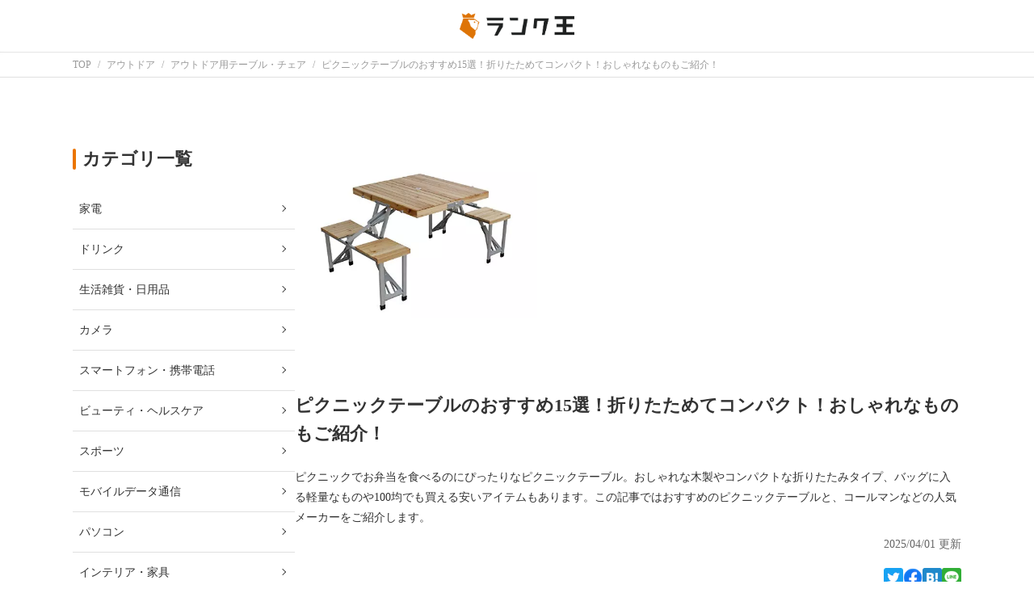

--- FILE ---
content_type: text/html; charset=UTF-8
request_url: https://rank-king.jp/article/14111
body_size: 65219
content:
<!doctype html>
<html lang="ja">
    <head prefix="og: http://ogp.me/ns# fb: http://ogp.me/ns/fb# article: http://ogp.me/ns/article#">
        <meta charset="utf-8">
        <meta name="viewport" content="width=device-width, initial-scale=1, shrink-to-fit=no">
        <meta name="referrer" content="no-referrer-when-downgrade">
        <!-- CSS, ASSETS -->
        <link rel="shortcut icon" href="https://image1.rank-king.jp/common/new_favicon.ico">

        <!-- 各種タグの埋め込み -->
        <!-- Google Search Console Tag -->
    <meta name="google-site-verification" content="Nq20npHruuM4lRN0zyS4z-676vNn5Ti3i8_9bDou9fg" />
<!-- Google Search Console Tag End -->        <!-- Google Tag Manager for Head -->
<script>
    (function(w,d,s,l,i){
        w[l]=w[l]||[];
        w[l].push({'gtm.start':new Date().getTime(),event:'gtm.js'});
        var f=d.getElementsByTagName(s)[0], j=d.createElement(s),dl=l!='dataLayer'?'&l='+l:'';
        j.async=true;
        j.src='https://www.googletagmanager.com/gtm.js?id='+i+dl;
        f.parentNode.insertBefore(j,f);})
    (window,document,'script','dataLayer','GTM-MDXLLBT');
</script>
<!-- End Google Tag Manager -->        <script data-ad-client="ca-pub-4141086125547997" async src="https://pagead2.googlesyndication.com/pagead/js/adsbygoogle.js"></script>
        <!-- Optimize Next -->
<script>(function(p,r,o,j,e,c,t,g){
p['_'+t]={};g=r.createElement('script');g.src='https://www.googletagmanager.com/gtm.js?id=GTM-'+t;r[o].prepend(g);
g=r.createElement('style');g.innerText='.'+e+t+'{visibility:hidden!important}';r[o].prepend(g);
r[o][j].add(e+t);setTimeout(function(){if(r[o][j].contains(e+t)){r[o][j].remove(e+t);p['_'+t]=0}},c)
})(window,document,'documentElement','classList','loading',2000,'M2BS496P')</script>
<!-- End Optimize Next -->
        <!-- Header Biddingなどheadsテーブルの中身を直入れ -->
                                    <!-- HeaderBidding -->
<script type="text/javascript">
  window.pbjs = window.pbjs || {};
  window.pbjs.que = window.pbjs.que || [];
</script>
<script async='async' src="https://flux-cdn.com/client/rank-king/rank-king.min.js"></script>
<script type="text/javascript">
   window.googletag = window.googletag || {};
   window.googletag.cmd = window.googletag.cmd || [];
</script>
<script async='async' src='https://securepubads.g.doubleclick.net/tag/js/gpt.js'></script>
<script type="text/javascript">
  window.fluxtag = {
    readyBids: {
      prebid: false,
      amazon: false,
      google: false
    },
    failSafeTimeout: 3e3,
    isFn: function isFn(object) {
      var _t = 'Function';
      var toString = Object.prototype.toString;
      return toString.call(object) === '[object ' + _t + ']';
    },
    launchAdServer: function() {
      if (!fluxtag.readyBids.prebid || !fluxtag.readyBids.amazon) {
        return;
      }
      fluxtag.requestAdServer();
    },
    requestAdServer: function() {
      if (!fluxtag.readyBids.google) {
        fluxtag.readyBids.google = true;
        googletag.cmd.push(function () {
          if (!!(pbjs.setTargetingForGPTAsync) && fluxtag.isFn(pbjs.setTargetingForGPTAsync)) {
            pbjs.que.push(function () {
              pbjs.setTargetingForGPTAsync();
            });
          }
          googletag.pubads().refresh();
        });
      }
    }
  };
</script>
<script type="text/javascript">
  setTimeout(function() {
    fluxtag.requestAdServer();
  }, fluxtag.failSafeTimeout);
</script>
<script type='text/javascript'>
  ! function (a9, a, p, s, t, A, g) {
    if (a[a9]) return;
    function q(c, r) {
      a[a9]._Q.push([c, r])
    }
    a[a9] = {
      init: function () {
        q("i", arguments)
      },
      fetchBids: function () {
        q("f", arguments)
      },
      setDisplayBids: function () {},
      targetingKeys: function () {
        return []
      },
      _Q: []
    };
    A = p.createElement(s);
    A.async = !0;
    A.src = t;
    g = p.getElementsByTagName(s)[0];
    g.parentNode.insertBefore(A, g)
  }("apstag", window, document, "script", "//c.amazon-adsystem.com/aax2/apstag.js");
  apstag.init({
    pubID: 'eaa07eea-32be-4333-a652-3b3498ff93e1', 
    adServer: 'googletag',
    bidTimeout: 2e3 
  });
  apstag.fetchBids({
     slots: [{
        slotID: 'div-gpt-ad-12345-0',
        slotName: '/22221930812/Rank-King_PC/Rank-king_PC_Article1',
        sizes: [ [300, 250], [336, 280], [250, 250]]
    },
　{
        slotID: 'div-gpt-ad-12345-1',
        slotName: '/22221930812/Rank-King_PC/Rank-king_PC_Article2',
        sizes: [ [300, 250], [336, 280], [250, 250]]
    },
　{
        slotID: 'div-gpt-ad-12345-3',
        slotName: '/22221930812/Rank-King_PC/Rank-king_PC_Article4',
        sizes: [ [300, 250], [336, 280], [250, 250]]
    },
　　{
        slotID: 'div-gpt-ad-12345-4',
        slotName: '/22221930812/Rank-King_PC/Rank-king_PC_Article5',
        sizes: [ [300, 250], [336, 280], [250, 250]]
    },
　{
        slotID: 'div-gpt-ad-12345-5',
        slotName: '/22221930812/Rank-King_PC/Rank-king_PC_Article6',
        sizes: [ [300, 250], [336, 280], [250, 250]]
    },
　{
        slotID: 'div-gpt-ad-12345-6',
        slotName: '/22221930812/Rank-King_PC/Rank-king_PC_Article7',
        sizes: [ [300, 250], [336, 280], [250, 250]]
    }]
  }, function (bids) {
    googletag.cmd.push(function () {
      apstag.setDisplayBids();
      // TAM(UAM)を呼び出す
      fluxtag.readyBids.amazon = true;
      fluxtag.launchAdServer();
    });
  });
</script>
<script type="text/javascript">
  googletag.cmd.push(function () {
            googletag.defineSlot(
                "/22221930812/Rank-King_PC/Rank-king_PC_Article1",
                [
                    [300, 250],
                    [336, 280],
                    [250, 250]
                ],
                "div-gpt-ad-12345-0"
            ).addService(googletag.pubads());
            googletag.defineSlot(
                "/22221930812/Rank-King_PC/Rank-king_PC_Article2",
                [
                    [300, 250],
                    [336, 280],
                    [250, 250]
                ],
                "div-gpt-ad-12345-1"
            ).addService(googletag.pubads());
            googletag.defineSlot(
                "/22221930812/Rank-King_PC/Rank-king_PC_Article4",
                [
                    [300, 250],
                    [336, 280],
                    [250, 250]
                ],
                "div-gpt-ad-12345-3"
            ).addService(googletag.pubads());
            googletag.defineSlot(
                "/22221930812/Rank-King_PC/Rank-king_PC_Article5",
                [
                    [300, 250],
                    [336, 280],
                    [250, 250]
                ],
                "div-gpt-ad-12345-4"
            ).addService(googletag.pubads());
            googletag.defineSlot(
                "/22221930812/Rank-King_PC/Rank-king_PC_Article6",
                [
                    [300, 250],
                    [336, 280],
                    [250, 250]
                ],
                "div-gpt-ad-12345-5"
            ).addService(googletag.pubads());
            googletag.defineSlot(
                "/22221930812/Rank-King_PC/Rank-king_PC_Article7",
                [
                    [300, 250],
                    [336, 280],
                    [250, 250]
                ],
                "div-gpt-ad-12345-6"
            ).addService(googletag.pubads());
  
    googletag.pubads().enableSingleRequest();
    googletag.pubads().disableInitialLoad();
    googletag.enableServices();
    // Prebidが呼び出せる状態の場合
    if (!!(window.pbFlux) && !!(window.pbFlux.prebidBidder) && fluxtag.isFn(window.pbFlux.prebidBidder)) {
      pbjs.que.push(function () {
        window.pbFlux.prebidBidder();
      });
    } else {
      // Prebidが呼び出せない場合、すぐにGAMを呼び出す
      fluxtag.readyBids.prebid = true;
      fluxtag.launchAdServer();
    }
  });
</script>
                    
            <meta property="og:locale" content="ja_JP" />

            <title>ピクニックテーブルのおすすめ15選！折りたためてコンパクト！おしゃれなものもご紹介！｜ランク王</title>
        <meta property="og:title" content="ピクニックテーブルのおすすめ15選！折りたためてコンパクト！おしゃれなものもご紹介！｜ランク王">
    
            <meta name="description" content="ピクニックでお弁当を食べるのにぴったりなピクニックテーブル。おしゃれな木製やコンパクトな折りたたみタイプ、バッグに入る軽量なものや100均でも買える安いアイテムもあります。この記事ではおすすめのピクニックテーブルと、コールマンなどの人気メーカーをご紹介します。">
        <meta property="og:description" content="ピクニックでお弁当を食べるのにぴったりなピクニックテーブル。おしゃれな木製やコンパクトな折りたたみタイプ、バッグに入る軽量なものや100均でも買える安いアイテムもあります。この記事ではおすすめのピクニックテーブルと、コールマンなどの人気メーカーをご紹介します。">
    
                        <meta name="robots" content="index,follow">
            
    
            <link rel="canonical" href="https://outdoor.rank-king.jp/article/450">
        <meta property="og:url" content="https://outdoor.rank-king.jp/article/450">
    
            <meta property="og:type" content="article">
    
            <meta property="og:image" content="https://image1.rank-king.jp/article/original/21425.webp">
    
                        <script type="application/ld+json">
                {"@context":"https:\/\/schema.org\/","@type":"BreadCrumbList","itemListElement":[{"@type":"ListItem","position":1,"name":"TOP","item":"https:\/\/rank-king.jp"},{"@type":"ListItem","position":2,"name":"\u30a2\u30a6\u30c8\u30c9\u30a2","item":"https:\/\/rank-king.jp\/category\/122"},{"@type":"ListItem","position":3,"name":"\u30a2\u30a6\u30c8\u30c9\u30a2\u7528\u30c6\u30fc\u30d6\u30eb\u30fb\u30c1\u30a7\u30a2","item":"https:\/\/rank-king.jp\/category\/132"},{"@type":"ListItem","position":4,"name":"\u30d4\u30af\u30cb\u30c3\u30af\u30c6\u30fc\u30d6\u30eb\u306e\u304a\u3059\u3059\u308115\u9078\uff01\u6298\u308a\u305f\u305f\u3081\u3066\u30b3\u30f3\u30d1\u30af\u30c8\uff01\u304a\u3057\u3083\u308c\u306a\u3082\u306e\u3082\u3054\u7d39\u4ecb\uff01","item":"https:\/\/rank-king.jp\/article\/14111"}]}            </script>
                    <script type="application/ld+json">
                {"@context":"https:\/\/schema.org\/","@type":"Article","mainEntityOfPage":{"@type":"WebPage","@id":"https:\/\/rank-king.jp\/article\/14111"},"headline":"\u30d4\u30af\u30cb\u30c3\u30af\u30c6\u30fc\u30d6\u30eb\u306e\u304a\u3059\u3059\u308115\u9078\uff01\u6298\u308a\u305f\u305f\u3081\u3066\u30b3\u30f3\u30d1\u30af\u30c8\uff01\u304a\u3057\u3083\u308c\u306a\u3082\u306e\u3082\u3054\u7d39\u4ecb\uff01","image":["https:\/\/image1.rank-king.jp\/article\/original\/21425.webp"],"datePublished":"2022-09-15T09:09:51+09:00","dateModified":"2025-04-01T16:00:00+09:00","author":{"@type":"Person","name":"\u30e9\u30f3\u30af\u738b\u7de8\u96c6\u90e8","description":"\u300c\u8cb7\u3046\u3092\u697d\u3057\u304f\u7c21\u5358\u306b\u300d\u30e9\u30f3\u30af\u738b\u306e\u30b3\u30f3\u30c6\u30f3\u30c4\u7de8\u96c6\u90e8\u3067\u3059\u3002","url":"https:\/\/rank-king.co.jp\/","memberOf":{"@type":"Organization","name":"\u30e9\u30f3\u30af\u738b\u682a\u5f0f\u4f1a\u793e","alternateName":"Rank King, inc.","description":"\u201c\u8cb7\u3046\u201d\u3092\u697d\u3057\u304f\u3001\u7c21\u5358\u306b\u3002","sameAs":"https:\/\/rank-king.co.jp\/"}},"publisher":{"@type":"Organization","name":"\u30e9\u30f3\u30af\u738b\u682a\u5f0f\u4f1a\u793e","alternateName":"Rank King, inc.","description":"\u201c\u8cb7\u3046\u201d\u3092\u697d\u3057\u304f\u3001\u7c21\u5358\u306b\u3002","sameAs":"https:\/\/rank-king.co.jp\/"}}            </script>
                    <script type="application/ld+json">
                []            </script>
                            
                    <link rel="stylesheet" href="https://rank-king.jp/css/article.css">
            
    <script type="text/javascript" src="https://cdn.jsdelivr.net/npm/jquery@3.6.0/dist/jquery.min.js"></script>
    <script type="text/javascript" src="/js/common.js"></script>
    </head>

    <body>
        <!-- 各種タグの埋め込み -->
        <!-- Google Tag Manager for Body (noscript) -->
<noscript><iframe src="https://www.googletagmanager.com/ns.html?id=GTM-MDXLLBT"height="0" width="0" style="display:none;visibility:hidden"></iframe></noscript>
<!-- End Google Tag Manager (noscript) -->
        <!-- microad -->
    <script type="text/javascript" src="//d-cache.microad.jp/js/td_rk_access.js"></script>
                                <script type="text/javascript">
                microadTd.RK.start({"large_category" : "outdoor","medium_category" : "outdoor-table-chair", "small_category" : null})
                </script>
                            <!-- end microad -->

        <div class="wrapper">
                            <header class="l-header">
                    <div class="p-header">
    <a
        href="/" class="p-header__logo"
                    data-clicked-from="header"
            >
        <img class="p-header__logo__img" src="https://rank-king.jp/images/logo.png" alt="ランク王のロゴマーク" loading="lazy">
    </a>
</div>
                </header>
            
            <main class="l-container">
                
                <section class="l-top">
                        <nav class="l-breadcrumb">
        <div class="c-breadcrumb">
                            <div class="c-breadcrumb__item" itemprop="itemListElement" itemscope itemtype="http://schema.org/ListItem">
                    <a
                        itemprop="item" href="https://rank-king.jp"
                        data-clicked-from="breadcrumbs"
                    >
                        <span itemprop="name">TOP</span>
                    </a>
                    <meta itemprop="position" content="0"/>
                </div>
                            <div class="c-breadcrumb__item" itemprop="itemListElement" itemscope itemtype="http://schema.org/ListItem">
                    <a
                        itemprop="item" href="https://rank-king.jp/category/122"
                        data-clicked-from="breadcrumbs"
                    >
                        <span itemprop="name">アウトドア</span>
                    </a>
                    <meta itemprop="position" content="1"/>
                </div>
                            <div class="c-breadcrumb__item" itemprop="itemListElement" itemscope itemtype="http://schema.org/ListItem">
                    <a
                        itemprop="item" href="https://rank-king.jp/category/132"
                        data-clicked-from="breadcrumbs"
                    >
                        <span itemprop="name">アウトドア用テーブル・チェア</span>
                    </a>
                    <meta itemprop="position" content="2"/>
                </div>
                            <div class="c-breadcrumb__item" itemprop="itemListElement" itemscope itemtype="http://schema.org/ListItem">
                    <a
                        itemprop="item" href="https://rank-king.jp/article/14111"
                        data-clicked-from="breadcrumbs"
                    >
                        <span itemprop="name">ピクニックテーブルのおすすめ15選！折りたためてコンパクト！おしゃれなものもご紹介！</span>
                    </a>
                    <meta itemprop="position" content="3"/>
                </div>
                    </div>
    </nav>
                </section>

                
                <div class="l-column-container">
                    <div class="l-main">
                            <article>
        
        <section class="l-section">
            <div class="p-article-introduction">
    <div class="p-article-introduction__thumb">
                    <img src="https://image1.rank-king.jp/article/original/21425.webp" width="300" height="300" itemprop="image"/>
            </div>
    

    <div class="p-article-introduction__title">
        <h1 itemprop="name">ピクニックテーブルのおすすめ15選！折りたためてコンパクト！おしゃれなものもご紹介！</h1>
    </div>
    <div class="p-article-introduction__description">
        <p itemprop="description">ピクニックでお弁当を食べるのにぴったりなピクニックテーブル。おしゃれな木製やコンパクトな折りたたみタイプ、バッグに入る軽量なものや100均でも買える安いアイテムもあります。この記事ではおすすめのピクニックテーブルと、コールマンなどの人気メーカーをご紹介します。</p>
    </div>
    <p class="p-article-introduction__updated-at" itemprop="dateModified">
        2025/04/01 更新
    </p>
    <p class="p-article-introduction__pr">
            </p>
    <div class="p-article-introduction__share">
        <div class="c-share">
    <a href="https://twitter.com/share?url=https://outdoor.rank-king.jp/article/450&via=rank_king_jp&related=rank_king_jp&text=ピクニックテーブルのおすすめ15選！折りたためてコンパクト！おしゃれなものもご紹介！｜ランク王"
        rel="nofollow"
        target="_blank"
        class="c-share__item">
        <img src="https://image1.rank-king.jp/common/twitter.png" height="32" width="32">
    </a>
    <a href="https://www.facebook.com/share.php?u=https://outdoor.rank-king.jp/article/450"
        rel="nofollow"
        target="_blank"
        class="c-share__item">
        <img src="https://image1.rank-king.jp/common/facebook.png" height="32" width="32">
    </a>
    <a href="http://b.hatena.ne.jp/add?mode=confirm&url=https://outdoor.rank-king.jp/article/450&title=ピクニックテーブルのおすすめ15選！折りたためてコンパクト！おしゃれなものもご紹介！｜ランク王"
        target="_blank"
        rel="nofollow"
        class="c-share__item">
        <img src="https://image1.rank-king.jp/common/hatena.png" height="32" width="32">
    </a>
    <a href="https://social-plugins.line.me/lineit/share?url=https%3A%2F%2Foutdoor.rank-king.jp%2Farticle%2F450"
        target="_blank"
        rel="nofollow"
        class="c-share__item">
        <img src="https://image1.rank-king.jp/common/line.png" height="32" width="32">
    </a>
</div>
    </div>
    <div class="p-article-introduction__affiliate-appeal">
        <p>
            ・商品PRを目的とした記事です。ランク王は、Amazon.co.jpアソシエイト、楽天アフィリエイトを始めとした各種アフィリエイトプログラムに参加しています。
            当サービスの記事で紹介している商品を購入すると、売上の一部がランク王に還元されます。
        </p>
        <p>
            ・当サイトのコンテンツの一部は「gooランキングセレクト」を継承しております。
        </p>
    </div>
</div>
        </section>

        <div class="p-jump-links test-3-b">
        <div class="p-jump-links__main">
            <div class="p-jump-links__main__left">
                                    <div class="p-jump-links__main__left__link" data-scroll-to="7879022">
                        選び方
                    </div>
                            </div>
            <div class="p-jump-links__main__border"></div>
            <div class="p-jump-links__main__right directJumpLink"
                        >
                                ランキング
            </div>
        </div>

        <div class="p-jump-links__sub p-jump-links__sub--hidden">
                            <div class="p-jump-links__sub__link p-jump-links__sub__link--1" data-cnt="1" data-scroll-to="7842724">
                    ピクニックテーブルの世の中ランキング
                </div>
                        <div class="p-jump-links__sub__toggle handleJumpLinks">× 閉じる</div>
        </div>
    </div>

        
        
        
                    <section class="l-section">
                <section class="l-section">
        <div class="p-table-of-contents">
    <div class="p-table-of-contents__headline">目次</div>
    <ul class="p-table-of-contents__list">
                    <li>
                <a
                    href="#headline_7879022"
                    data-clicked-from="contents__7879022"
                >ピクニックテーブルは持ち運び楽々でどこでも使える！</a>
            </li>
                    <li>
                <a
                    href="#headline_7879024"
                    data-clicked-from="contents__7879024"
                >ピクニックテーブルの選び方</a>
            </li>
                    <li>
                <a
                    href="#headline_7879052"
                    data-clicked-from="contents__7879052"
                >人気メーカーをチェック！ニトリや100均でも買える！</a>
            </li>
                    <li>
                <a
                    href="#headline_7842724"
                    data-clicked-from="contents__7842724"
                >ピクニックテーブルの世の中ランキング</a>
            </li>
                    <li>
                <a
                    href="#headline_7879071"
                    data-clicked-from="contents__7879071"
                >お気に入りのピクニックテーブルでアウトドアを満喫しよう！</a>
            </li>
            </ul>
</div>
        
                    <div class="p-attention-sentence">
    ※Amazonおよびこれらに関連するすべての商標は、Amazon.com, Inc.又はその関連会社の商標です。
</div>
        
    </section>
    <section class="l-section">
            </section>




            
        
        
        
        
        
        
        
            
    <div class="l-item">
                <a id="7879022" name="7879022">
<a id="headline_7879022" name="headline_7879022">
<a id="headline_'7879022" name="headline_'7879022">
                
                            <h2>ピクニックテーブルは持ち運び楽々でどこでも使える！</h2>
                                                </a>
</a>
</a>
            </div>
    
    <div class="l-item">
                <div class="c-image">
                        <a
                target="_blank"
                                    rel="nofollow"
                                                    href="https://pixabay.com/photos/flower-meadow-picnic-yellow-1143739/"
                                data-clicked-from="item__7879157__image"
                                referrerpolicy="no-referrer-when-downgrade"
            >
                <div class="c-image__img">
                    <img loading="lazy" height="400" width="600" src="https://image1.rank-king.jp/item/image/original/7879157.jpg.webp">
                </div>
            </a>
                        <p class="c-image__linkurl">
            出典：
            <a
                target="_blank"
                                    rel="nofollow"
                                href="https://pixabay.com/photos/flower-meadow-picnic-yellow-1143739/"
                data-clicked-from="item__7879157__image"
                                referrerpolicy="no-referrer-when-downgrade"
            >
                https://pixabay.com
            </a>
        </p>
    </div>
            </div>
    
    <div class="l-item">
                <a id="7879023" name="7879023" style="text-decoration:none;">
    <div class="p-rich-text">
        <div class="c-rich-text">
    
    <p>気ままに歩いて見つけた場所でお弁当や団らんを楽しむハイキングは、キャンプよりも簡単にアウトドア気分を満喫できますよね。でも、ピクニックに欠かせないテーブルを探していると<span style="background-color: #ffe3fc;"><strong>「もっと安い方がいい」「キャンプ用より軽量なテーブルはない？」</strong></span>などと思う方も多いようです。</p>
<p>&nbsp;</p>
<p>ピクニックテーブルには<span style="background-color: #ffe3fc;"><strong>持ち運びやすい折りたたみタイプやナチュラルな木製、軽量でコンパクトなアルミ製など</strong></span>さまざまな商品があります。また、アウトドアメーカーはもちろん、安くておしゃれなニトリやカインズ、プチプラな100均でも購入できるのです。</p>
<p>&nbsp;</p>
<p>この記事では、<span style="background-color: #ffe3fc;"><strong>ピクニックテーブルのおすすめ商品</strong></span>と、コールマンなどの人気メーカーをご紹介します。最適なピクニックテーブルを購入するための選び方も詳しく解説するので、商品選びの参考にしてください。</p>
</div>
    </div>
</a>
            </div>
            
                    
            
            
                            <div class="p-ads">
            <div
    class="c-ad"
    >
    <!-- /22221930812/Rank-King_PC/Rank-king_PC_Article1 -->
<div id='div-gpt-ad-12345-0'>
  <script>
    googletag.cmd.push(function() { googletag.display('div-gpt-ad-12345-0'); });
  </script>
</div>
</div>
            <div
    class="c-ad"
    >
    <!-- /22221930812/Rank-King_PC/Rank-king_PC_Article2 -->
<div id='div-gpt-ad-12345-1'>
  <script>
    googletag.cmd.push(function() { googletag.display('div-gpt-ad-12345-1'); });
  </script>
</div>
</div>
    </div>
                    
        
        
        
        
        
        
            
    <div class="l-item">
                <a id="7879024" name="7879024">
<a id="headline_7879024" name="headline_7879024">
<a id="headline_'7879024" name="headline_'7879024">
                
                            <h2>ピクニックテーブルの選び方</h2>
                                                </a>
</a>
</a>
            </div>
    
    <div class="l-item">
                <div class="c-image">
                        <a
                target="_blank"
                                    rel="nofollow"
                                                    href="https://www.amazon.co.jp/%E3%82%B9%E3%83%8E%E3%83%BC%E3%83%94%E3%83%BC%E3%82%AF-snow-peak-%E3%83%AF%E3%83%B3%E3%82%A2%E3%82%AF%E3%82%B7%E3%83%A7%E3%83%B3%E3%83%AD%E3%83%BC%E3%83%86%E3%83%BC%E3%83%96%E3%83%AB%E7%AB%B9-LV-100TR/dp/B07VM6GHKN?ref_=ast_sto_dp&amp;th=1&amp;psc=1"
                                data-clicked-from="item__7879150__image"
                                    onclick="gtag('event', 'img', {'event_category': 'article_affiliate','event_label':'7879150'});"
                                referrerpolicy="no-referrer-when-downgrade"
            >
                <div class="c-image__img">
                    <img loading="lazy" height="400" width="600" src="https://image1.rank-king.jp/item/image/original/7879150.jpg.webp">
                </div>
            </a>
                        <p class="c-image__linkurl">
            出典：
            <a
                target="_blank"
                                    rel="nofollow"
                                href="https://www.amazon.co.jp/%E3%82%B9%E3%83%8E%E3%83%BC%E3%83%94%E3%83%BC%E3%82%AF-snow-peak-%E3%83%AF%E3%83%B3%E3%82%A2%E3%82%AF%E3%82%B7%E3%83%A7%E3%83%B3%E3%83%AD%E3%83%BC%E3%83%86%E3%83%BC%E3%83%96%E3%83%AB%E7%AB%B9-LV-100TR/dp/B07VM6GHKN?ref_=ast_sto_dp&amp;th=1&amp;psc=1"
                data-clicked-from="item__7879150__image"
                                    onclick="gtag('event', 'img', {'event_category': 'article_affiliate','event_label':'7879150'});"
                                referrerpolicy="no-referrer-when-downgrade"
            >
                https://www.amazon.co.jp
            </a>
        </p>
    </div>
            </div>
    
    <div class="l-item">
                <a id="7879027" name="7879027" style="text-decoration:none;">
    <div class="p-rich-text">
        <div class="c-rich-text">
    
    <p><span style="background-color: #ffe3fc;"><strong>「ピクニックテーブルはたくさんあるのにお気に入りが見つからない！」</strong></span>と思う方も多いですよね。確かにピクニックテーブルは素材や高さなどさまざまなタイプの製品が豊富で、その中からお気に入りの1点を選ぶのは大変です。</p>
<p>&nbsp;</p>
<p>ここでは、<span style="background-color: #ffe3fc;"><strong>ピクニックテーブルを選ぶ際のポイントを4つに分けて詳しく解説</strong></span>します。持ち運びやすさや大人数でも使えるタイプなど、ご自身の使用シーンを想像しながらチェックしてください。</p>
<p>&nbsp;</p>
<ul>
<li><a href="#7879029"><span style="text-decoration: underline;"><strong>素材｜木製orプラスチックorアルミ</strong></span></a></li>
<li><a href="#7879030"><span style="text-decoration: underline;"><strong>ピクニックのイメージにあった高さにしよう！ロースタイルorハイスタイル</strong></span></a></li>
<li><a href="#7879031"><span style="text-decoration: underline;"><strong>収納方法｜フォールディングタイプorロールタイプ</strong></span></a></li>
<li><a href="#7879033"><span style="text-decoration: underline;"><strong>大人数でのピクニックはチェアと一体型のテーブルがおすすめ！</strong></span></a></li>
</ul>
</div>
    </div>
</a>
            </div>
    
    <div class="l-item">
                <a id="7879029" name="7879029">
<a id="headline_7879029" name="headline_7879029">
<a id="headline_'7879029" name="headline_'7879029">
                
                            <h3>素材｜木製orプラスチックorアルミ</h3>
                        </a>
</a>
</a>
            </div>
    
    <div class="l-item">
                <a id="7879036" name="7879036" style="text-decoration:none;">
    <div class="p-rich-text">
        <div class="c-rich-text">
    
    <p><span style="background-color: #ffe3fc;"><strong>ピクニックテーブルのおもな素材には「木製」「プラスチック」「アルミ」の3種類</strong></span>があります。素材ごとに大きく異なるのは風合いや見た目ですが、それ以外にも持ち運びやすさや耐久性などの機能的な面でも大きな差があります。</p>
<p>&nbsp;</p>
<p>ここでは、<span style="background-color: #ffe3fc;"><strong>代表的な3つの素材が持つそれぞれの特徴や魅力を解説</strong></span>します。じっくりチェックして、まずはご自身に適した素材を確認してみましょう。</p>
<p>&nbsp;</p>
<ul>
<li><a href="#7879037"><span style="text-decoration: underline;"><strong>木製｜ナチュラルな風合いでデザインがおしゃれ！</strong></span></a></li>
<li><a href="#7879038"><span style="text-decoration: underline;"><strong>プラスチック｜カップホルダー付きなど多機能なものが多い！</strong></span></a></li>
<li><a href="#7879039"><span style="text-decoration: underline;"><strong>アルミ｜軽量で耐久性も抜群◎</strong></span></a></li>
</ul>
</div>
    </div>
</a>
            </div>
    
    <div class="l-item">
                <a id="7879037" name="7879037">
<a id="headline_7879037" name="headline_7879037">
<a id="headline_'7879037" name="headline_'7879037">
                
                            <h4>木製｜ナチュラルな風合いでデザインがおしゃれ！</h4>
                        </a>
</a>
</a>
            </div>
    
    <div class="l-item">
                <div class="c-image">
                        <a
                target="_blank"
                                    rel="nofollow"
                                                    href="https://pixabay.com/photos/picnic-vacation-cups-tray-pillow-6928258/"
                                data-clicked-from="item__7879154__image"
                                referrerpolicy="no-referrer-when-downgrade"
            >
                <div class="c-image__img">
                    <img loading="lazy" height="400" width="600" src="https://image1.rank-king.jp/item/image/original/7879154.jpg.webp">
                </div>
            </a>
                        <p class="c-image__linkurl">
            出典：
            <a
                target="_blank"
                                    rel="nofollow"
                                href="https://pixabay.com/photos/picnic-vacation-cups-tray-pillow-6928258/"
                data-clicked-from="item__7879154__image"
                                referrerpolicy="no-referrer-when-downgrade"
            >
                https://pixabay.com
            </a>
        </p>
    </div>
            </div>
    
    <div class="l-item">
                <a id="7879042" name="7879042" style="text-decoration:none;">
    <div class="p-rich-text">
        <div class="c-rich-text">
    
    <p>おしゃれな雰囲気でピクニックを楽しみたい方には木製のテーブルがおすすめです。<span style="background-color: #ffe3fc;"><strong>ナチュラルな質感と優しい手触りが魅力で、写真映えするデザインも豊富</strong></span>に揃っています。使い込むほど味わいが増すエイジングを楽しめるのも魅力です。</p>
</div>
    </div>
</a>
            </div>
    
    <div class="l-item">
                <a id="7879038" name="7879038">
<a id="headline_7879038" name="headline_7879038">
<a id="headline_'7879038" name="headline_'7879038">
                
                            <h4>プラスチック｜カップホルダー付きなど多機能なものが多い！</h4>
                        </a>
</a>
</a>
            </div>
    
    <div class="l-item">
                <div class="c-image">
                        <a
                target="_blank"
                                    rel="nofollow"
                                                    href="https://www.amazon.co.jp/%E3%83%91%E3%83%BC%E3%83%AB%E9%87%91%E5%B1%9E-%E3%83%8F%E3%83%B3%E3%83%87%E3%82%A3%E3%83%BC%E3%83%86%E3%83%BC%E3%83%96%E3%83%AB-63%C3%9763cm-%E3%83%94%E3%82%AF%E3%82%B8%E3%82%A7%E3%83%8D-D-6360/dp/B07L42GWKT/ref=sr_1_7?__mk_ja_JP=%E3%82%AB%E3%82%BF%E3%82%AB%E3%83%8A&amp;crid=777XV54NQR6M&amp;keywords=%E3%83%94%E3%82%AF%E3%83%8B%E3%83%83%E3%82%AF%E3%83%86%E3%83%BC%E3%83%96%E3%83%AB&amp;qid=1662821185&amp;sprefix=%E3%83%94%E3%82%AF%E3%83%8B%E3%83%83%E3%82%AF%E3%83%86%E3%83%BC%E3%83%96%E3%83%AB%2Caps%2C213&amp;sr=8-7&amp;th=1"
                                data-clicked-from="item__7879143__image"
                                    onclick="gtag('event', 'img', {'event_category': 'article_affiliate','event_label':'7879143'});"
                                referrerpolicy="no-referrer-when-downgrade"
            >
                <div class="c-image__img">
                    <img loading="lazy" height="400" width="600" src="https://image1.rank-king.jp/item/image/original/7879143.jpg.webp">
                </div>
            </a>
                        <p class="c-image__linkurl">
            出典：
            <a
                target="_blank"
                                    rel="nofollow"
                                href="https://www.amazon.co.jp/%E3%83%91%E3%83%BC%E3%83%AB%E9%87%91%E5%B1%9E-%E3%83%8F%E3%83%B3%E3%83%87%E3%82%A3%E3%83%BC%E3%83%86%E3%83%BC%E3%83%96%E3%83%AB-63%C3%9763cm-%E3%83%94%E3%82%AF%E3%82%B8%E3%82%A7%E3%83%8D-D-6360/dp/B07L42GWKT/ref=sr_1_7?__mk_ja_JP=%E3%82%AB%E3%82%BF%E3%82%AB%E3%83%8A&amp;crid=777XV54NQR6M&amp;keywords=%E3%83%94%E3%82%AF%E3%83%8B%E3%83%83%E3%82%AF%E3%83%86%E3%83%BC%E3%83%96%E3%83%AB&amp;qid=1662821185&amp;sprefix=%E3%83%94%E3%82%AF%E3%83%8B%E3%83%83%E3%82%AF%E3%83%86%E3%83%BC%E3%83%96%E3%83%AB%2Caps%2C213&amp;sr=8-7&amp;th=1"
                data-clicked-from="item__7879143__image"
                                    onclick="gtag('event', 'img', {'event_category': 'article_affiliate','event_label':'7879143'});"
                                referrerpolicy="no-referrer-when-downgrade"
            >
                https://www.amazon.co.jp
            </a>
        </p>
    </div>
            </div>
    
    <div class="l-item">
                <a id="7879044" name="7879044" style="text-decoration:none;">
    <div class="p-rich-text">
        <div class="c-rich-text">
    
    <p><span style="background-color: #ffe3fc;"><strong>プラスチック製のピクニックテーブルは使いやすさを重視する方に最適</strong></span>です。飲み物がこぼれにくいカップホルダー付きや、お弁当が転がり落ちないトレー型など多機能な製品が多くなっています。価格が安いのもプラスチック製の魅力です。</p>
</div>
    </div>
</a>
            </div>
    
    <div class="l-item">
                <a id="7879039" name="7879039">
<a id="headline_7879039" name="headline_7879039">
<a id="headline_'7879039" name="headline_'7879039">
                
                            <h4>アルミ｜軽量で耐久性も抜群◎</h4>
                        </a>
</a>
</a>
            </div>
    
    <div class="l-item">
                <div class="c-image">
                        <a
                target="_blank"
                                    rel="nofollow"
                                                    href="https://www.amazon.co.jp/%E3%82%AD%E3%83%A3%E3%83%97%E3%83%86%E3%83%B3%E3%82%B9%E3%82%BF%E3%83%83%E3%82%B0-CAPTAIN-STAG-%E3%83%AD%E3%83%BC%E3%83%AB%E3%83%86%E3%83%BC%E3%83%96%E3%83%AB-M-3713/dp/B000AR4TJQ/ref=sr_1_8?__mk_ja_JP=%E3%82%AB%E3%82%BF%E3%82%AB%E3%83%8A&amp;crid=777XV54NQR6M&amp;keywords=%E3%83%94%E3%82%AF%E3%83%8B%E3%83%83%E3%82%AF%E3%83%86%E3%83%BC%E3%83%96%E3%83%AB&amp;qid=1662821185&amp;sprefix=%E3%83%94%E3%82%AF%E3%83%8B%E3%83%83%E3%82%AF%E3%83%86%E3%83%BC%E3%83%96%E3%83%AB%2Caps%2C213&amp;sr=8-8"
                                data-clicked-from="item__7879144__image"
                                    onclick="gtag('event', 'img', {'event_category': 'article_affiliate','event_label':'7879144'});"
                                referrerpolicy="no-referrer-when-downgrade"
            >
                <div class="c-image__img">
                    <img loading="lazy" height="400" width="600" src="https://image1.rank-king.jp/item/image/original/7879144.jpg.webp">
                </div>
            </a>
                        <p class="c-image__linkurl">
            出典：
            <a
                target="_blank"
                                    rel="nofollow"
                                href="https://www.amazon.co.jp/%E3%82%AD%E3%83%A3%E3%83%97%E3%83%86%E3%83%B3%E3%82%B9%E3%82%BF%E3%83%83%E3%82%B0-CAPTAIN-STAG-%E3%83%AD%E3%83%BC%E3%83%AB%E3%83%86%E3%83%BC%E3%83%96%E3%83%AB-M-3713/dp/B000AR4TJQ/ref=sr_1_8?__mk_ja_JP=%E3%82%AB%E3%82%BF%E3%82%AB%E3%83%8A&amp;crid=777XV54NQR6M&amp;keywords=%E3%83%94%E3%82%AF%E3%83%8B%E3%83%83%E3%82%AF%E3%83%86%E3%83%BC%E3%83%96%E3%83%AB&amp;qid=1662821185&amp;sprefix=%E3%83%94%E3%82%AF%E3%83%8B%E3%83%83%E3%82%AF%E3%83%86%E3%83%BC%E3%83%96%E3%83%AB%2Caps%2C213&amp;sr=8-8"
                data-clicked-from="item__7879144__image"
                                    onclick="gtag('event', 'img', {'event_category': 'article_affiliate','event_label':'7879144'});"
                                referrerpolicy="no-referrer-when-downgrade"
            >
                https://www.amazon.co.jp
            </a>
        </p>
    </div>
            </div>
    
    <div class="l-item">
                <a id="7879045" name="7879045" style="text-decoration:none;">
    <div class="p-rich-text">
        <div class="c-rich-text">
    
    <p>アルミ製のピクニックテーブルは、持ち運びやすい軽さが最大の魅力です。<span style="background-color: #ffe3fc;"><strong>場所を探しながら歩き回っても楽で、少々手荒に扱っても壊れにくい耐久性</strong></span>も併せ持ちます。熱にも強くリーズナブルなので、ひとつ持っておくとキャンプにも使えますね。</p>
</div>
    </div>
</a>
            </div>
    
    <div class="l-item">
                <a id="7879030" name="7879030">
<a id="headline_7879030" name="headline_7879030">
<a id="headline_'7879030" name="headline_'7879030">
                
                            <h3>ピクニックのイメージにあった高さにしよう！ロースタイルorハイスタイル</h3>
                        </a>
</a>
</a>
            </div>
    
    <div class="l-item">
                <div class="c-image">
                        <a
                target="_blank"
                                    rel="nofollow"
                                                    href="https://www.amazon.co.jp/dp/B07Z7LSBCZ?tag=rank-king-article-14111-22&amp;linkCode=osi&amp;th=1&amp;psc=1"
                                data-clicked-from="item__7879136__image"
                                    onclick="gtag('event', 'img', {'event_category': 'article_affiliate','event_label':'7879136'});"
                                referrerpolicy="no-referrer-when-downgrade"
            >
                <div class="c-image__img">
                    <img loading="lazy" height="400" width="600" src="https://image1.rank-king.jp/item/image/original/7879136.jpg.webp">
                </div>
            </a>
                        <p class="c-image__linkurl">
            出典：
            <a
                target="_blank"
                                    rel="nofollow"
                                href="https://www.amazon.co.jp/dp/B07Z7LSBCZ?tag=rank-king-article-14111-22&amp;linkCode=osi&amp;th=1&amp;psc=1"
                data-clicked-from="item__7879136__image"
                                    onclick="gtag('event', 'img', {'event_category': 'article_affiliate','event_label':'7879136'});"
                                referrerpolicy="no-referrer-when-downgrade"
            >
                https://www.amazon.co.jp
            </a>
        </p>
    </div>
            </div>
    
    <div class="l-item">
                <a id="7879048" name="7879048" style="text-decoration:none;">
    <div class="p-rich-text">
        <div class="c-rich-text">
    
    <p>ピクニックテーブルは、高さによって「ロースタイル」と「ハイスタイル」の2種類に分けられます。<span style="background-color: #ffe3fc;"><strong>レジャーシートの上に置いて使うロースタイル</strong></span>は、高さ30cm程度で子ども連れやテント内に便利なタイプです。</p>
<p>&nbsp;</p>
<p>高さ60cm程度の<span style="background-color: #ffe3fc;"><strong>ハイスタイルは、ダイニングテーブルのように椅子と組み合わせて使います。</strong></span>調理や作業を立ったまま行いやすい高さです。また、「シーンに合わせて使い分けられる製品がいい」と考える方には、高さ調整できるピクニックテーブルがおすすめです。</p>
</div>
    </div>
</a>
            </div>
    
    <div class="l-item">
                <a id="7879031" name="7879031">
<a id="headline_7879031" name="headline_7879031">
<a id="headline_'7879031" name="headline_'7879031">
                
                            <h3>収納方法｜フォールディングタイプorロールタイプ</h3>
                        </a>
</a>
</a>
            </div>
    
    <div class="l-item">
                <div class="c-image">
                        <a
                target="_blank"
                                    rel="nofollow"
                                                    href="https://www.amazon.co.jp/dp/B09BYYN4Q7?tag=rank-king-article-14111-22&amp;linkCode=osi&amp;th=1&amp;psc=1"
                                data-clicked-from="item__7879133__image"
                                    onclick="gtag('event', 'img', {'event_category': 'article_affiliate','event_label':'7879133'});"
                                referrerpolicy="no-referrer-when-downgrade"
            >
                <div class="c-image__img">
                    <img loading="lazy" height="400" width="600" src="https://image1.rank-king.jp/item/image/original/7879133.jpg.webp">
                </div>
            </a>
                        <p class="c-image__linkurl">
            出典：
            <a
                target="_blank"
                                    rel="nofollow"
                                href="https://www.amazon.co.jp/dp/B09BYYN4Q7?tag=rank-king-article-14111-22&amp;linkCode=osi&amp;th=1&amp;psc=1"
                data-clicked-from="item__7879133__image"
                                    onclick="gtag('event', 'img', {'event_category': 'article_affiliate','event_label':'7879133'});"
                                referrerpolicy="no-referrer-when-downgrade"
            >
                https://www.amazon.co.jp
            </a>
        </p>
    </div>
            </div>
    
    <div class="l-item">
                <a id="7879049" name="7879049" style="text-decoration:none;">
    <div class="p-rich-text">
        <div class="c-rich-text">
    
    <p>「気が向いたらいつでもピクニックに行きたい！」と思う方なら、ピクニックテーブルの持ち運びやすさにもこだわりましょう。ピクニックテーブルには<span style="background-color: #ffe3fc;"><strong>天板を2つ折りにする「フォールディングタイプ」と、天板を巻いて収納する「ロールタイプ」の2種類</strong></span>の収納方法があります。</p>
<p>&nbsp;</p>
<p>ピクニックテーブル自体はコンパクトな製品が多いですが、<span style="background-color: #ffe3fc;"><strong>脚を外すなどの収納方法によっては組み立てに手間がかかる場合も</strong></span>あります。軽量で収納や組み立てがしやすいタイプを選んでください。</p>
</div>
    </div>
</a>
            </div>
    
    <div class="l-item">
                <a id="7879033" name="7879033">
<a id="headline_7879033" name="headline_7879033">
<a id="headline_'7879033" name="headline_'7879033">
                
                            <h3>大人数でのピクニックはチェアと一体型のテーブルがおすすめ！</h3>
                        </a>
</a>
</a>
            </div>
    
    <div class="l-item">
                <div class="c-image">
                        <a
                target="_blank"
                                    rel="nofollow"
                                                    href="https://www.amazon.co.jp/%E3%82%AD%E3%83%A3%E3%83%97%E3%83%86%E3%83%B3%E3%82%B9%E3%82%BF%E3%83%83%E3%82%B0-CAPTAIN-STAG-DX%E3%82%A2%E3%83%AB%E3%83%9F%E3%83%94%E3%82%AF%E3%83%8B%E3%83%83%E3%82%AF%E3%83%86%E3%83%BC%E3%83%96%E3%83%AB-UC-9/dp/B016B6JQJ2/ref=sr_1_9?__mk_ja_JP=%E3%82%AB%E3%82%BF%E3%82%AB%E3%83%8A&amp;crid=777XV54NQR6M&amp;keywords=%E3%83%94%E3%82%AF%E3%83%8B%E3%83%83%E3%82%AF%E3%83%86%E3%83%BC%E3%83%96%E3%83%AB&amp;qid=1662821185&amp;sprefix=%E3%83%94%E3%82%AF%E3%83%8B%E3%83%83%E3%82%AF%E3%83%86%E3%83%BC%E3%83%96%E3%83%AB%2Caps%2C213&amp;sr=8-9"
                                data-clicked-from="item__7879151__image"
                                    onclick="gtag('event', 'img', {'event_category': 'article_affiliate','event_label':'7879151'});"
                                referrerpolicy="no-referrer-when-downgrade"
            >
                <div class="c-image__img">
                    <img loading="lazy" height="400" width="600" src="https://image1.rank-king.jp/item/image/original/7879151.jpg.webp">
                </div>
            </a>
                        <p class="c-image__linkurl">
            出典：
            <a
                target="_blank"
                                    rel="nofollow"
                                href="https://www.amazon.co.jp/%E3%82%AD%E3%83%A3%E3%83%97%E3%83%86%E3%83%B3%E3%82%B9%E3%82%BF%E3%83%83%E3%82%B0-CAPTAIN-STAG-DX%E3%82%A2%E3%83%AB%E3%83%9F%E3%83%94%E3%82%AF%E3%83%8B%E3%83%83%E3%82%AF%E3%83%86%E3%83%BC%E3%83%96%E3%83%AB-UC-9/dp/B016B6JQJ2/ref=sr_1_9?__mk_ja_JP=%E3%82%AB%E3%82%BF%E3%82%AB%E3%83%8A&amp;crid=777XV54NQR6M&amp;keywords=%E3%83%94%E3%82%AF%E3%83%8B%E3%83%83%E3%82%AF%E3%83%86%E3%83%BC%E3%83%96%E3%83%AB&amp;qid=1662821185&amp;sprefix=%E3%83%94%E3%82%AF%E3%83%8B%E3%83%83%E3%82%AF%E3%83%86%E3%83%BC%E3%83%96%E3%83%AB%2Caps%2C213&amp;sr=8-9"
                data-clicked-from="item__7879151__image"
                                    onclick="gtag('event', 'img', {'event_category': 'article_affiliate','event_label':'7879151'});"
                                referrerpolicy="no-referrer-when-downgrade"
            >
                https://www.amazon.co.jp
            </a>
        </p>
    </div>
            </div>
    
    <div class="l-item">
                <a id="7879050" name="7879050" style="text-decoration:none;">
    <div class="p-rich-text">
        <div class="c-rich-text">
    
    <p>「大人数でも設営簡単ですぐに使える大きなピクニックテーブルはない？」と考える方には、チェアと一体型のピクニックテーブルがおすすめです。目的地に到着したら<span style="background-color: #ffe3fc;"><strong>テーブルをサッと広げるだけでチェアまで一気に組み立てられて一石二鳥</strong></span>、どっしりした安定感も一体型の特徴です。</p>
<p>&nbsp;</p>
<p>立ち座りしてもチェアが倒れる心配がなく、子どもやシニアとのピクニックにも適しています。<span style="background-color: #ffe3fc;"><strong>好みのレイアウトに変えたい方なら、テーブルとチェアが個別になったセット</strong></span>が使いやすくておすすめです。</p>
</div>
    </div>
</a>
            </div>
            
        
        
                    
                    
        
        
        
        
            
    <div class="l-item">
                <a id="7879052" name="7879052">
<a id="headline_7879052" name="headline_7879052">
<a id="headline_'7879052" name="headline_'7879052">
                
                            <h2>人気メーカーをチェック！ニトリや100均でも買える！</h2>
                                                </a>
</a>
</a>
            </div>
    
    <div class="l-item">
                <div class="c-image">
                        <a
                target="_blank"
                                    rel="nofollow"
                                                    href="https://pixabay.com/photos/picnic-wine-european-outdoors-3883313/"
                                data-clicked-from="item__7879152__image"
                                referrerpolicy="no-referrer-when-downgrade"
            >
                <div class="c-image__img">
                    <img loading="lazy" height="400" width="600" src="https://image1.rank-king.jp/item/image/original/7879152.jpg.webp">
                </div>
            </a>
                        <p class="c-image__linkurl">
            出典：
            <a
                target="_blank"
                                    rel="nofollow"
                                href="https://pixabay.com/photos/picnic-wine-european-outdoors-3883313/"
                data-clicked-from="item__7879152__image"
                                referrerpolicy="no-referrer-when-downgrade"
            >
                https://pixabay.com
            </a>
        </p>
    </div>
            </div>
    
    <div class="l-item">
                <a id="7879053" name="7879053" style="text-decoration:none;">
    <div class="p-rich-text">
        <div class="c-rich-text">
    
    <p>ピクニックテーブルは多くのメーカーが販売しており、製品だけを比較しても迷う方は<span style="background-color: #ffe3fc;"><strong>人気メーカーのアイテムからお好みのものを選ぶのもおすすめ</strong></span>です。</p>
<p>&nbsp;</p>
<p>ここでは、高品質なギアを取り揃えたアウトドアメーカーや、安くてスタイリッシュな家具メーカーなどをご紹介します。<span style="background-color: #ffe3fc;"><strong>おしゃれなデザインのピクニックテーブルやコスパ最強アイテムが見つかるメーカー</strong></span>もあるので、じっくりチェックしてください。</p>
<p>&nbsp;</p>
<ul>
<li><a href="#7879056"><span style="text-decoration: underline;"><strong>コールマン｜アウトドアといえばコールマン！</strong></span></a></li>
<li><a href="#7879057"><span style="text-decoration: underline;"><strong>ニトリ｜安くておしゃれなデザインのテーブルが豊富！</strong></span></a></li>
<li><a href="#7879058"><span style="text-decoration: underline;"><strong>カインズ｜ナチュラルなデザインがおしゃれ！木製のテーブルもおすすめ！</strong></span></a></li>
<li><a href="#7879060"><span style="text-decoration: underline;"><strong>100均｜コスパ最強！実はアウトドアグッズが豊富な100均をチェック！</strong></span></a></li>
</ul>
</div>
    </div>
</a>
            </div>
    
    <div class="l-item">
                <a id="7879056" name="7879056">
<a id="headline_7879056" name="headline_7879056">
<a id="headline_'7879056" name="headline_'7879056">
                
                            <h3>コールマン｜アウトドアといえばコールマン！</h3>
                        </a>
</a>
</a>
            </div>
    
    <div class="l-item">
                <div class="c-image">
                        <a
                target="_blank"
                                    rel="nofollow"
                                                    href="https://www.amazon.co.jp/%E3%82%B3%E3%83%BC%E3%83%AB%E3%83%9E%E3%83%B3-Coleman-%E3%83%86%E3%83%BC%E3%83%96%E3%83%AB-%E3%83%8A%E3%83%81%E3%83%A5%E3%83%A9%E3%83%AB%E3%83%A2%E3%82%B6%E3%82%A4%E3%82%AF%E3%83%9F%E3%83%8B%E3%83%86%E3%83%BC%E3%83%96%E3%83%AB%E3%83%97%E3%83%A9%E3%82%B9-2000026756/dp/B01ABDWHXI/ref=sr_1_1?__mk_ja_JP=%E3%82%AB%E3%82%BF%E3%82%AB%E3%83%8A&amp;crid=JHMF7DPS18BX&amp;keywords=%E3%82%B3%E3%83%BC%E3%83%AB%E3%83%9E%E3%83%B3+%E3%83%9F%E3%83%8B%E3%83%86%E3%83%BC%E3%83%96%E3%83%AB&amp;qid=1662821706&amp;s=sports&amp;sprefix=%E3%82%B3%E3%83%BC%E3%83%AB%E3%83%9E%E3%83%B3+%E3%83%9F%E3%83%8B%E3%83%86%E3%83%BC%E3%83%96%E3%83%AB%2Csporting%2C196&amp;sr=1-1"
                                data-clicked-from="item__7879153__image"
                                    onclick="gtag('event', 'img', {'event_category': 'article_affiliate','event_label':'7879153'});"
                                referrerpolicy="no-referrer-when-downgrade"
            >
                <div class="c-image__img">
                    <img loading="lazy" height="400" width="600" src="https://image1.rank-king.jp/item/image/original/7879153.jpg.webp">
                </div>
            </a>
                        <p class="c-image__linkurl">
            出典：
            <a
                target="_blank"
                                    rel="nofollow"
                                href="https://www.amazon.co.jp/%E3%82%B3%E3%83%BC%E3%83%AB%E3%83%9E%E3%83%B3-Coleman-%E3%83%86%E3%83%BC%E3%83%96%E3%83%AB-%E3%83%8A%E3%83%81%E3%83%A5%E3%83%A9%E3%83%AB%E3%83%A2%E3%82%B6%E3%82%A4%E3%82%AF%E3%83%9F%E3%83%8B%E3%83%86%E3%83%BC%E3%83%96%E3%83%AB%E3%83%97%E3%83%A9%E3%82%B9-2000026756/dp/B01ABDWHXI/ref=sr_1_1?__mk_ja_JP=%E3%82%AB%E3%82%BF%E3%82%AB%E3%83%8A&amp;crid=JHMF7DPS18BX&amp;keywords=%E3%82%B3%E3%83%BC%E3%83%AB%E3%83%9E%E3%83%B3+%E3%83%9F%E3%83%8B%E3%83%86%E3%83%BC%E3%83%96%E3%83%AB&amp;qid=1662821706&amp;s=sports&amp;sprefix=%E3%82%B3%E3%83%BC%E3%83%AB%E3%83%9E%E3%83%B3+%E3%83%9F%E3%83%8B%E3%83%86%E3%83%BC%E3%83%96%E3%83%AB%2Csporting%2C196&amp;sr=1-1"
                data-clicked-from="item__7879153__image"
                                    onclick="gtag('event', 'img', {'event_category': 'article_affiliate','event_label':'7879153'});"
                                referrerpolicy="no-referrer-when-downgrade"
            >
                https://www.amazon.co.jp
            </a>
        </p>
    </div>
            </div>
    
    <div class="l-item">
                <a id="7879061" name="7879061" style="text-decoration:none;">
    <div class="p-rich-text">
        <div class="c-rich-text">
    
    <p>「Coleman（コールマン）」は、アメリカ生まれの老舗アウトドアメーカーです。<span style="background-color: #ffe3fc;"><strong>リーズナブルで高品質な製品</strong></span>を幅広く取り扱っており、キャンプやフェスなど屋外で楽しむ方から幅広い人気を集めています。</p>
<p>&nbsp;</p>
<p>コールマンのピクニックテーブルは汎用性の高さが魅力で、<span style="background-color: #ffe3fc;"><strong>ロースタイルでもハイスタイルでも使える高さ調節機能付きの製品</strong></span>もあります。カトラリーやレジャーシートなどをひとつのブランドで揃えたい方にもおすすめのです。</p>
</div>
    </div>
</a>
            </div>
    
    <div class="l-item">
                <a id="7879057" name="7879057">
<a id="headline_7879057" name="headline_7879057">
<a id="headline_'7879057" name="headline_'7879057">
                
                            <h3>ニトリ｜安くておしゃれなデザインのテーブルが豊富！</h3>
                        </a>
</a>
</a>
            </div>
    
    <div class="l-item">
                <div class="c-image">
                        <a
                target="_blank"
                                    rel="nofollow"
                                                    href="https://pixabay.com/photos/planting-herbs-summer-gardening-780738/"
                                data-clicked-from="item__7879155__image"
                                referrerpolicy="no-referrer-when-downgrade"
            >
                <div class="c-image__img">
                    <img loading="lazy" height="400" width="600" src="https://image1.rank-king.jp/item/image/original/7879155.jpg.webp">
                </div>
            </a>
                        <p class="c-image__linkurl">
            出典：
            <a
                target="_blank"
                                    rel="nofollow"
                                href="https://pixabay.com/photos/planting-herbs-summer-gardening-780738/"
                data-clicked-from="item__7879155__image"
                                referrerpolicy="no-referrer-when-downgrade"
            >
                https://pixabay.com
            </a>
        </p>
    </div>
            </div>
    
    <div class="l-item">
                <a id="7879062" name="7879062" style="text-decoration:none;">
    <div class="p-rich-text">
        <div class="c-rich-text">
    
    <p>「お、ねだん以上」のキャッチコピーで知られる「ニトリ」は、高コスパなインテリア用品メーカーです。<span style="background-color: #ffe3fc;"><strong>安くておしゃれなデザインの製品が人気</strong></span>で、近年はテントやBBQグッズなどのアウトドア用品もラインナップしています。</p>
<p>&nbsp;</p>
<p>ニトリのピクニックテーブルは、1,000円台から買える安さとシンプルなデザインが特徴です。また、<span style="background-color: #ffe3fc;"><strong>折りたたみ機能やドリンクホルダー付き</strong></span>などもあり、機能性と見た目を両立したい方におすすめします</p>
</div>
    </div>
</a>
            </div>
    
    <div class="l-item">
                <a id="7879058" name="7879058">
<a id="headline_7879058" name="headline_7879058">
<a id="headline_'7879058" name="headline_'7879058">
                
                            <h3>カインズ｜ナチュラルなデザインがおしゃれ！木製のテーブルもおすすめ！</h3>
                        </a>
</a>
</a>
            </div>
    
    <div class="l-item">
                <div class="c-image">
                        <a
                target="_blank"
                                    rel="nofollow"
                                                    href="https://pixabay.com/photos/picnic-wine-apples-fall-autumn-3661794/"
                                data-clicked-from="item__7879159__image"
                                referrerpolicy="no-referrer-when-downgrade"
            >
                <div class="c-image__img">
                    <img loading="lazy" height="400" width="600" src="https://image1.rank-king.jp/item/image/original/7879159.jpg.webp">
                </div>
            </a>
                        <p class="c-image__linkurl">
            出典：
            <a
                target="_blank"
                                    rel="nofollow"
                                href="https://pixabay.com/photos/picnic-wine-apples-fall-autumn-3661794/"
                data-clicked-from="item__7879159__image"
                                referrerpolicy="no-referrer-when-downgrade"
            >
                https://pixabay.com
            </a>
        </p>
    </div>
            </div>
    
    <div class="l-item">
                <a id="7879065" name="7879065" style="text-decoration:none;">
    <div class="p-rich-text">
        <div class="c-rich-text">
    
    <p>「カインズ」は関東地方を中心にホームセンターやショッピングセンターを展開するメーカーです。日常生活からアウトドアシーンまで、<span style="background-color: #ffe3fc;"><strong>「こんな製品が欲しかった！」と思えるアイディア商品</strong></span>を多彩に提供しています。</p>
<p>&nbsp;</p>
<p>カインズのピクニックテーブルは、<span style="background-color: #ffe3fc;"><strong>素材の風合いを生かしたデザインが魅力</strong></span>です。ナチュラルな手触りの木製やスタイリッシュなアイアン調など、お好みのスタイルにマッチするピクニックテーブルが見つかります。</p>
</div>
    </div>
</a>
            </div>
    
    <div class="l-item">
                <a id="7879060" name="7879060">
<a id="headline_7879060" name="headline_7879060">
<a id="headline_'7879060" name="headline_'7879060">
                
                            <h3>100均｜コスパ最強！実はアウトドアグッズが豊富な100均をチェック！</h3>
                        </a>
</a>
</a>
            </div>
    
    <div class="l-item">
                <div class="c-image">
                        <a
                target="_blank"
                                    rel="nofollow"
                                                    href="https://pixabay.com/photos/fourth-of-july-picnic-4th-of-july-2458715/"
                                data-clicked-from="item__7879156__image"
                                referrerpolicy="no-referrer-when-downgrade"
            >
                <div class="c-image__img">
                    <img loading="lazy" height="400" width="600" src="https://image1.rank-king.jp/item/image/original/7879156.jpg.webp">
                </div>
            </a>
                        <p class="c-image__linkurl">
            出典：
            <a
                target="_blank"
                                    rel="nofollow"
                                href="https://pixabay.com/photos/fourth-of-july-picnic-4th-of-july-2458715/"
                data-clicked-from="item__7879156__image"
                                referrerpolicy="no-referrer-when-downgrade"
            >
                https://pixabay.com
            </a>
        </p>
    </div>
            </div>
    
    <div class="l-item">
                <a id="7879066" name="7879066" style="text-decoration:none;">
    <div class="p-rich-text">
        <div class="c-rich-text">
    
    <p><span style="background-color: #ffe3fc;"><strong>もっと低価格でお得にピクニックテーブルを購入したい方</strong></span>には、「ダイソー」や「セリア」をはじめとする100均も魅力的です。一般的なメーカー製品と比較して非常に安く買えるので、これからピクニックを始めてみたい方にはぜひおすすめします。</p>
<p>&nbsp;</p>
<p>100均のピクニックテーブルは、アルミ製やプラスチック製が中心です。<span style="background-color: #ffe3fc;"><strong>組み立てが簡単で小さく折りたためるもの</strong></span>など、気軽に使えるテーブルが揃っています。</p>
</div>
    </div>
</a>
            </div>
            
        
        
        
        
                    
            
            
                            <div class="p-ads">
            <div
    class="c-ad"
    >
    <!-- /22221930812/Rank-King_PC/Rank-king_PC_Article4 -->
<div id='div-gpt-ad-12345-3'>
  <script>
    googletag.cmd.push(function() { googletag.display('div-gpt-ad-12345-3'); });
  </script>
</div>
</div>
            <div
    class="c-ad"
    >
    <!-- /22221930812/Rank-King_PC/Rank-king_PC_Article5 -->
<div id='div-gpt-ad-12345-4'>
  <script>
    googletag.cmd.push(function() { googletag.display('div-gpt-ad-12345-4'); });
  </script>
</div>
</div>
    </div>
                    
        
        
            
    <div class="l-item">
                <a id="7842724" name="7842724">
<a id="headline_7842724" name="headline_7842724">
<a id="headline_'7842724" name="headline_'7842724">
                
                            <h2>ピクニックテーブルの世の中ランキング</h2>
                        <div class="p-compare-list test-1-b">
                    <p style="font-weight: 600;">商品比較一覧表</p>
            
        <table class="p-compare-list__scrollable test-2-a">
                            
                                                    
                                <tr class="p-compare-list__scrollable__row">
                    
                    <th class="p-compare-list__scrollable__row__head">
                                                        商品画像
                                                    </th>

                    
                                            <td class="p-compare-list__scrollable__row__data">
                                                                                                        <div class="p-compare-list__scrollable__row__data__image">
                                                                                    <a target="_blank" href="https://www.amazon.co.jp/s?k=%E3%82%B3%E3%83%BC%E3%83%AB%E3%83%9E%E3%83%B3+%E3%83%8A%E3%83%81%E3%83%A5%E3%83%A9%E3%83%AB%E3%83%A2%E3%82%B6%E3%82%A4%E3%82%AF+%E3%83%9F%E3%83%8B%E3%83%86%E3%83%BC%E3%83%96%E3%83%AB%E3%83%97%E3%83%A9%E3%82%B9&amp;tag=rank-king-article-14111-22&amp;linkCode=osi&amp;th=1&amp;psc=1" data-clicked-from="item__7842724__compare__image">
                                                                                        <img src="https://m.media-amazon.com/images/I/41+aH8-a9gL._SL500_.jpg" loading="lazy" width="120px" height="120px">
                                            </a>
                                        </div>
                                                                                                </td>
                                            <td class="p-compare-list__scrollable__row__data">
                                                                                                        <div class="p-compare-list__scrollable__row__data__image">
                                                                                    <a target="_blank" href="https://www.amazon.co.jp/dp/B079M1PR4C?tag=rank-king-article-14111-22&amp;linkCode=osi&amp;th=1&amp;psc=1" data-clicked-from="item__7842724__compare__image">
                                                                                        <img src="https://m.media-amazon.com/images/I/41EKGiSlUkL._SL500_.jpg" loading="lazy" width="120px" height="120px">
                                            </a>
                                        </div>
                                                                                                </td>
                                            <td class="p-compare-list__scrollable__row__data">
                                                                                                        <div class="p-compare-list__scrollable__row__data__image">
                                                                                    <a target="_blank" href="https://www.amazon.co.jp/s?k=Lifetime+%E3%83%A9%E3%82%A6%E3%83%B3%E3%83%89%E3%83%94%E3%82%AF%E3%83%8B%E3%83%83%E3%82%AF%E3%83%86%E3%83%BC%E3%83%96%E3%83%AB&amp;tag=rank-king-article-14111-22&amp;linkCode=osi&amp;th=1&amp;psc=1" data-clicked-from="item__7842724__compare__image">
                                                                                        <img src="https://m.media-amazon.com/images/I/41Hn1wdrVUL._SL500_.jpg" loading="lazy" width="120px" height="120px">
                                            </a>
                                        </div>
                                                                                                </td>
                                            <td class="p-compare-list__scrollable__row__data">
                                                                                                        <div class="p-compare-list__scrollable__row__data__image">
                                                                                    <a target="_blank" href="https://www.amazon.co.jp/dp/B06XK8X1VX?tag=rank-king-article-14111-22&amp;linkCode=osi&amp;th=1&amp;psc=1" data-clicked-from="item__7842724__compare__image">
                                                                                        <img src="https://m.media-amazon.com/images/I/41eviFfys5L._SL500_.jpg" loading="lazy" width="120px" height="120px">
                                            </a>
                                        </div>
                                                                                                </td>
                                            <td class="p-compare-list__scrollable__row__data">
                                                                                                        <div class="p-compare-list__scrollable__row__data__image">
                                                                                    <a target="_blank" href="https://www.amazon.co.jp/s?k=%E3%83%AD%E3%82%B4%E3%82%B9+%E3%82%A2%E3%82%A6%E3%83%88%E3%83%89%E3%82%A2+%E3%83%86%E3%83%BC%E3%83%96%E3%83%AB+%E3%82%AB%E3%83%A9%E3%83%BC%E3%82%BF%E3%83%95%E3%83%86%E3%83%BC%E3%83%96%E3%83%AB-AF%28%E3%83%96%E3%83%AB%E3%83%BC%29+73189022&amp;tag=rank-king-article-14111-22&amp;linkCode=osi&amp;th=1&amp;psc=1" data-clicked-from="item__7842724__compare__image">
                                                                                        <img src="https://m.media-amazon.com/images/I/316sJBOS9cL._SL500_.jpg" loading="lazy" width="120px" height="120px">
                                            </a>
                                        </div>
                                                                                                </td>
                                            <td class="p-compare-list__scrollable__row__data">
                                                                                                        <div class="p-compare-list__scrollable__row__data__image">
                                                                                    <a target="_blank" href="https://www.amazon.co.jp/s?k=Moon+Lence+%E3%82%AD%E3%83%A3%E3%83%B3%E3%83%97%E3%83%86%E3%83%BC%E3%83%96%E3%83%AB&amp;tag=rank-king-article-14111-22&amp;linkCode=osi&amp;th=1&amp;psc=1" data-clicked-from="item__7842724__compare__image">
                                                                                        <img src="https://m.media-amazon.com/images/I/41ARXkm13YL._SL500_.jpg" loading="lazy" width="120px" height="120px">
                                            </a>
                                        </div>
                                                                                                </td>
                                            <td class="p-compare-list__scrollable__row__data">
                                                                                                        <div class="p-compare-list__scrollable__row__data__image">
                                                                                    <a target="_blank" href="https://www.amazon.co.jp/s?k=ilauke+%E3%82%A2%E3%82%A6%E3%83%88%E3%83%89%E3%82%A2+%E3%83%86%E3%83%BC%E3%83%96%E3%83%AB&amp;tag=rank-king-article-14111-22&amp;linkCode=osi&amp;th=1&amp;psc=1" data-clicked-from="item__7842724__compare__image">
                                                                                        <img src="https://m.media-amazon.com/images/I/51rTSjozF6L._SL500_.jpg" loading="lazy" width="120px" height="120px">
                                            </a>
                                        </div>
                                                                                                </td>
                                            <td class="p-compare-list__scrollable__row__data">
                                                                                                        <div class="p-compare-list__scrollable__row__data__image">
                                                                                    <a target="_blank" href="https://www.amazon.co.jp/dp/B06X9RLRPL?tag=rank-king-article-14111-22&amp;linkCode=osi&amp;th=1&amp;psc=1" data-clicked-from="item__7842724__compare__image">
                                                                                        <img src="https://m.media-amazon.com/images/I/31D2936OcCL._SL500_.jpg" loading="lazy" width="120px" height="120px">
                                            </a>
                                        </div>
                                                                                                </td>
                                            <td class="p-compare-list__scrollable__row__data">
                                                                                                        <div class="p-compare-list__scrollable__row__data__image">
                                                                                    <a target="_blank" href="https://www.amazon.co.jp/dp/B01LPFKETA?tag=rank-king-article-14111-22&amp;linkCode=osi&amp;th=1&amp;psc=1" data-clicked-from="item__7842724__compare__image">
                                                                                        <img src="https://m.media-amazon.com/images/I/31IDhleQvFS._SL500_.jpg" loading="lazy" width="120px" height="120px">
                                            </a>
                                        </div>
                                                                                                </td>
                                            <td class="p-compare-list__scrollable__row__data">
                                                                                                        <div class="p-compare-list__scrollable__row__data__image">
                                                                                    <a target="_blank" href="https://www.amazon.co.jp/dp/B01B7DR448?tag=rank-king-article-14111-22&amp;linkCode=osi&amp;th=1&amp;psc=1" data-clicked-from="item__7842724__compare__image">
                                                                                        <img src="https://m.media-amazon.com/images/I/31kGygtDN9L._SL500_.jpg" loading="lazy" width="120px" height="120px">
                                            </a>
                                        </div>
                                                                                                </td>
                                            <td class="p-compare-list__scrollable__row__data">
                                                                                                        <div class="p-compare-list__scrollable__row__data__image">
                                                                                    <a target="_blank" href="https://www.amazon.co.jp/s?k=%E3%82%AD%E3%83%A3%E3%83%97%E3%83%86%E3%83%B3%E3%82%B9%E3%82%BF%E3%83%83%E3%82%B0+%E3%83%94%E3%82%AF%E3%83%8B%E3%83%83%E3%82%AF%E3%83%86%E3%83%BC%E3%83%96%E3%83%AB&amp;tag=rank-king-article-14111-22&amp;linkCode=osi&amp;th=1&amp;psc=1" data-clicked-from="item__7842724__compare__image">
                                                                                        <img src="https://m.media-amazon.com/images/I/41XQ6b0NxOL._SL500_.jpg" loading="lazy" width="120px" height="120px">
                                            </a>
                                        </div>
                                                                                                </td>
                                            <td class="p-compare-list__scrollable__row__data">
                                                                                                        <div class="p-compare-list__scrollable__row__data__image">
                                                                                    <a target="_blank" href="https://www.amazon.co.jp/s?k=North+Eagle%EF%BC%88%E3%83%8E%E3%83%BC%E3%82%B9%E3%82%A4%E3%83%BC%E3%82%B0%E3%83%AB%EF%BC%89+%E3%82%A2%E3%83%AB%E3%83%9F%E3%83%94%E3%82%AF%E3%83%8B%E3%83%83%E3%82%AF%E3%83%86%E3%83%BC%E3%83%96%E3%83%AB%E3%82%AF%E3%83%A9%E3%83%83%E3%82%B7%E3%83%83%E3%82%AF+NE1386&amp;tag=rank-king-article-14111-22&amp;linkCode=osi&amp;th=1&amp;psc=1" data-clicked-from="item__7842724__compare__image">
                                                                                        <img src="https://m.media-amazon.com/images/I/41qTnfcZqOL._SL500_.jpg" loading="lazy" width="120px" height="120px">
                                            </a>
                                        </div>
                                                                                                </td>
                                            <td class="p-compare-list__scrollable__row__data">
                                                                                                        <div class="p-compare-list__scrollable__row__data__image">
                                                                                    <a target="_blank" href="https://www.amazon.co.jp/dp/B07Z7KS7M9?tag=rank-king-article-14111-22&amp;linkCode=osi&amp;th=1&amp;psc=1" data-clicked-from="item__7842724__compare__image">
                                                                                        <img src="https://m.media-amazon.com/images/I/413O3jpSVpL._SL500_.jpg" loading="lazy" width="120px" height="120px">
                                            </a>
                                        </div>
                                                                                                </td>
                                            <td class="p-compare-list__scrollable__row__data">
                                                                                                        <div class="p-compare-list__scrollable__row__data__image">
                                                                                    <a target="_blank" href="https://www.amazon.co.jp/s?k=%E5%B1%B1%E5%96%84+PTS-1205S&amp;tag=rank-king-article-14111-22&amp;linkCode=osi&amp;th=1&amp;psc=1" data-clicked-from="item__7842724__compare__image">
                                                                                        <img src="https://m.media-amazon.com/images/I/412H+2VtpCL._SL500_.jpg" loading="lazy" width="120px" height="120px">
                                            </a>
                                        </div>
                                                                                                </td>
                                            <td class="p-compare-list__scrollable__row__data">
                                                                                                        <div class="p-compare-list__scrollable__row__data__image">
                                                                                    <a target="_blank" href="https://www.amazon.co.jp/dp/B01E624HGK?tag=rank-king-article-14111-22&amp;linkCode=osi&amp;th=1&amp;psc=1" data-clicked-from="item__7842724__compare__image">
                                                                                        <img src="https://m.media-amazon.com/images/I/31ci288RxSL._SL500_.jpg" loading="lazy" width="120px" height="120px">
                                            </a>
                                        </div>
                                                                                                </td>
                                    </tr>
                            
                                <tr class="p-compare-list__scrollable__row">
                    
                    <th class="p-compare-list__scrollable__row__head">
                                                        メーカー
                                                    </th>

                    
                                            <td class="p-compare-list__scrollable__row__data">
                                                                <div class="p-compare-list__scrollable__row__data__default">
                                        コールマン
                                    </div>
                                                    </td>
                                            <td class="p-compare-list__scrollable__row__data">
                                                                <div class="p-compare-list__scrollable__row__data__default">
                                        ロゴス
                                    </div>
                                                    </td>
                                            <td class="p-compare-list__scrollable__row__data">
                                                                <div class="p-compare-list__scrollable__row__data__default">
                                        Lifetime
                                    </div>
                                                    </td>
                                            <td class="p-compare-list__scrollable__row__data">
                                                                <div class="p-compare-list__scrollable__row__data__default">
                                        INNO STAGE
                                    </div>
                                                    </td>
                                            <td class="p-compare-list__scrollable__row__data">
                                                                <div class="p-compare-list__scrollable__row__data__default">
                                        ロゴス
                                    </div>
                                                    </td>
                                            <td class="p-compare-list__scrollable__row__data">
                                                                <div class="p-compare-list__scrollable__row__data__default">
                                        Moon Lence
                                    </div>
                                                    </td>
                                            <td class="p-compare-list__scrollable__row__data">
                                                                <div class="p-compare-list__scrollable__row__data__default">
                                        ilauke
                                    </div>
                                                    </td>
                                            <td class="p-compare-list__scrollable__row__data">
                                                                <div class="p-compare-list__scrollable__row__data__default">
                                        伸和(SHINWA)
                                    </div>
                                                    </td>
                                            <td class="p-compare-list__scrollable__row__data">
                                                                <div class="p-compare-list__scrollable__row__data__default">
                                        Montagna
                                    </div>
                                                    </td>
                                            <td class="p-compare-list__scrollable__row__data">
                                                                <div class="p-compare-list__scrollable__row__data__default">
                                        eSPORTSオリジナル
                                    </div>
                                                    </td>
                                            <td class="p-compare-list__scrollable__row__data">
                                                                <div class="p-compare-list__scrollable__row__data__default">
                                        キャプテンスタッグ
                                    </div>
                                                    </td>
                                            <td class="p-compare-list__scrollable__row__data">
                                                                <div class="p-compare-list__scrollable__row__data__default">
                                        North Eagle（ノースイーグル）
                                    </div>
                                                    </td>
                                            <td class="p-compare-list__scrollable__row__data">
                                                                <div class="p-compare-list__scrollable__row__data__default">
                                        YOU＋(ユープラス株式会社)
                                    </div>
                                                    </td>
                                            <td class="p-compare-list__scrollable__row__data">
                                                                <div class="p-compare-list__scrollable__row__data__default">
                                        山善
                                    </div>
                                                    </td>
                                            <td class="p-compare-list__scrollable__row__data">
                                                                <div class="p-compare-list__scrollable__row__data__default">
                                        QUICKCAMP（クイックキャンプ） 
                                    </div>
                                                    </td>
                                    </tr>
                            
                                <tr class="p-compare-list__scrollable__row">
                    
                    <th class="p-compare-list__scrollable__row__head">
                                                        商品名
                                                    </th>

                    
                                            <td class="p-compare-list__scrollable__row__data">
                                                                <div class="p-compare-list__scrollable__row__data__default">
                                        ナチュラルモザイク ミニテーブルプラス
                                    </div>
                                                    </td>
                                            <td class="p-compare-list__scrollable__row__data">
                                                                <div class="p-compare-list__scrollable__row__data__default">
                                        LOGOS Life ベンチテーブルセット4 73183013
                                    </div>
                                                    </td>
                                            <td class="p-compare-list__scrollable__row__data">
                                                                <div class="p-compare-list__scrollable__row__data__default">
                                        ラウンドピクニックテーブル
                                    </div>
                                                    </td>
                                            <td class="p-compare-list__scrollable__row__data">
                                                                <div class="p-compare-list__scrollable__row__data__default">
                                        テーブル 折り畳みミニ
                                    </div>
                                                    </td>
                                            <td class="p-compare-list__scrollable__row__data">
                                                                <div class="p-compare-list__scrollable__row__data__default">
                                        アウトドア テーブル カラータフテーブル-AF(ブルー) 73189022
                                    </div>
                                                    </td>
                                            <td class="p-compare-list__scrollable__row__data">
                                                                <div class="p-compare-list__scrollable__row__data__default">
                                        キャンプテーブル
                                    </div>
                                                    </td>
                                            <td class="p-compare-list__scrollable__row__data">
                                                                <div class="p-compare-list__scrollable__row__data__default">
                                        アウトドア テーブル
                                    </div>
                                                    </td>
                                            <td class="p-compare-list__scrollable__row__data">
                                                                <div class="p-compare-list__scrollable__row__data__default">
                                        日本製 ピクニックテーブル 折りたたみテーブル バタフライレジャーテーブル 角型 (フェアリーピンク)
                                    </div>
                                                    </td>
                                            <td class="p-compare-list__scrollable__row__data">
                                                                <div class="p-compare-list__scrollable__row__data__default">
                                        レジャーテーブル
                                    </div>
                                                    </td>
                                            <td class="p-compare-list__scrollable__row__data">
                                                                <div class="p-compare-list__scrollable__row__data__default">
                                        QC-3FT90
                                    </div>
                                                    </td>
                                            <td class="p-compare-list__scrollable__row__data">
                                                                <div class="p-compare-list__scrollable__row__data__default">
                                        ピクニックテーブル
                                    </div>
                                                    </td>
                                            <td class="p-compare-list__scrollable__row__data">
                                                                <div class="p-compare-list__scrollable__row__data__default">
                                        アルミピクニックテーブルクラッシック NE1386
                                    </div>
                                                    </td>
                                            <td class="p-compare-list__scrollable__row__data">
                                                                <div class="p-compare-list__scrollable__row__data__default">
                                        Viaggio+ アウトドア テーブル ベンチ 3点セット
                                    </div>
                                                    </td>
                                            <td class="p-compare-list__scrollable__row__data">
                                                                <div class="p-compare-list__scrollable__row__data__default">
                                        PTS-1205S
                                    </div>
                                                    </td>
                                            <td class="p-compare-list__scrollable__row__data">
                                                                <div class="p-compare-list__scrollable__row__data__default">
                                        ALPT-90Bset
                                    </div>
                                                    </td>
                                    </tr>
                            
                                <tr class="p-compare-list__scrollable__row">
                    
                    <th class="p-compare-list__scrollable__row__head">
                                                        説明
                                                    </th>

                    
                                            <td class="p-compare-list__scrollable__row__data">
                                                                <div class="p-compare-list__scrollable__row__data__default">
                                        キュートなモザイク柄で華やか！使い勝手のいいローテーブル
                                    </div>
                                                    </td>
                                            <td class="p-compare-list__scrollable__row__data">
                                                                <div class="p-compare-list__scrollable__row__data__default">
                                        カバンのように持ち運べる！ファミリーに最適なテーブルセット
                                    </div>
                                                    </td>
                                            <td class="p-compare-list__scrollable__row__data">
                                                                <div class="p-compare-list__scrollable__row__data__default">
                                        広いお庭に最適◎リゾート気分を盛り上げるラウンドテーブル
                                    </div>
                                                    </td>
                                            <td class="p-compare-list__scrollable__row__data">
                                                                <div class="p-compare-list__scrollable__row__data__default">
                                        記念日のプレゼントに最適！ワインが収納できるミニテーブル
                                    </div>
                                                    </td>
                                            <td class="p-compare-list__scrollable__row__data">
                                                                <div class="p-compare-list__scrollable__row__data__default">
                                        ステンレス素材で丈夫・長持ち！デザイン性がいい小型テーブル
                                    </div>
                                                    </td>
                                            <td class="p-compare-list__scrollable__row__data">
                                                                <div class="p-compare-list__scrollable__row__data__default">
                                        サッと取り出して手軽に使える！軽くて携行性のいいテーブル
                                    </div>
                                                    </td>
                                            <td class="p-compare-list__scrollable__row__data">
                                                                <div class="p-compare-list__scrollable__row__data__default">
                                        珍しい和風のデザインが◎コンパクト設計のアウトドアテーブル
                                    </div>
                                                    </td>
                                            <td class="p-compare-list__scrollable__row__data">
                                                                <div class="p-compare-list__scrollable__row__data__default">
                                        ビビッドピンクが目立って可愛い！小さくて軽いテーブル
                                    </div>
                                                    </td>
                                            <td class="p-compare-list__scrollable__row__data">
                                                                <div class="p-compare-list__scrollable__row__data__default">
                                        シンプルで使いやすいデザイン◎携行性抜群のアウトドアテーブル
                                    </div>
                                                    </td>
                                            <td class="p-compare-list__scrollable__row__data">
                                                                <div class="p-compare-list__scrollable__row__data__default">
                                        3つ折りで驚くほどコンパクト◎高さが選べるアルミテーブル
                                    </div>
                                                    </td>
                                            <td class="p-compare-list__scrollable__row__data">
                                                                <div class="p-compare-list__scrollable__row__data__default">
                                        耐久性と高級感がパワーアップ！万能ピクニックテーブル
                                    </div>
                                                    </td>
                                            <td class="p-compare-list__scrollable__row__data">
                                                                <div class="p-compare-list__scrollable__row__data__default">
                                        アルミフレームを採用！折りたたみ式のピクニックテーブル
                                    </div>
                                                    </td>
                                            <td class="p-compare-list__scrollable__row__data">
                                                                <div class="p-compare-list__scrollable__row__data__default">
                                        ハイ＆ローで楽しめるアウトドアテーブルとベンチの3点セット
                                    </div>
                                                    </td>
                                            <td class="p-compare-list__scrollable__row__data">
                                                                <div class="p-compare-list__scrollable__row__data__default">
                                        シンプルだから使いやすい◎ナチュラルウッドのテーブルセット
                                    </div>
                                                    </td>
                                            <td class="p-compare-list__scrollable__row__data">
                                                                <div class="p-compare-list__scrollable__row__data__default">
                                        家族や複数人に◎ベンチ2脚セットのアウトドアテーブル
                                    </div>
                                                    </td>
                                    </tr>
                            
                                                    
                                <tr class="p-compare-list__scrollable__row">
                    
                    <th class="p-compare-list__scrollable__row__head">
                                                        リンク
                                                    </th>

                    
                                            <td class="p-compare-list__scrollable__row__data">
                                                                                                        <div class="p-compare-list__scrollable__row__data__buttons">
                                                                                                                                            <a
    href="https://www.amazon.co.jp/s?k=%E3%82%B3%E3%83%BC%E3%83%AB%E3%83%9E%E3%83%B3+%E3%83%8A%E3%83%81%E3%83%A5%E3%83%A9%E3%83%AB%E3%83%A2%E3%82%B6%E3%82%A4%E3%82%AF+%E3%83%9F%E3%83%8B%E3%83%86%E3%83%BC%E3%83%96%E3%83%AB%E3%83%97%E3%83%A9%E3%82%B9&amp;tag=rank-king-article-14111-22&amp;linkCode=osi&amp;th=1&amp;psc=1"
            data-clicked-from="item__7842724__compare__button"
                target="_blank"
                    rel="nofollow"
                    referrerpolicy="no-referrer-when-downgrade"
>
        <div class="c-button c-button--sub">
                                                <span class="c-button--text">
                    amazon
                </span>
                        </div>
</a>
                                                                                                                                            <a
    href="https://hb.afl.rakuten.co.jp/hgc/17b592bb.218bc1d1.17b592bd.70a9cb04/_RTcand30014111?pc=https%3A%2F%2Fitem.rakuten.co.jp%2Fhimaraya-rkt%2F0000000629883%2F&amp;m=https%3A%2F%2Fitem.rakuten.co.jp%2Fhimaraya-rkt%2F0000000629883%2F"
            data-clicked-from="item__7842724__compare__button"
                target="_blank"
                    rel="nofollow"
                    referrerpolicy="no-referrer-when-downgrade"
>
        <div class="c-button c-button--sub">
                                                <span class="c-button--text">
                    楽天市場
                </span>
                        </div>
</a>
                                                                                                                                            <div class="c-button c-button--sub">
                                            </div>
                                                                                    </div>
                                                                                                </td>
                                            <td class="p-compare-list__scrollable__row__data">
                                                                                                        <div class="p-compare-list__scrollable__row__data__buttons">
                                                                                                                                            <a
    href="https://www.amazon.co.jp/dp/B079M1PR4C?tag=rank-king-article-14111-22&amp;linkCode=osi&amp;th=1&amp;psc=1"
            data-clicked-from="item__7842724__compare__button"
                target="_blank"
                    rel="nofollow"
                    referrerpolicy="no-referrer-when-downgrade"
>
        <div class="c-button c-button--sub">
                                                <span class="c-button--text">
                    amazon
                </span>
                        </div>
</a>
                                                                                                                                            <a
    href="https://hb.afl.rakuten.co.jp/hgc/17b592bb.218bc1d1.17b592bd.70a9cb04/_RTcand30014111?pc=https%3A%2F%2Fsearch.rakuten.co.jp%2Fsearch%2Fmall%2F%25E3%2583%25AD%25E3%2582%25B4%25E3%2582%25B9%2520LOGOS%2520Life%2520%25E3%2583%2599%25E3%2583%25B3%25E3%2583%2581%25E3%2583%2586%25E3%2583%25BC%25E3%2583%2596%25E3%2583%25AB%25E3%2582%25BB%25E3%2583%2583%25E3%2583%25884%252073183013%2F&amp;m=https%3A%2F%2Fsearch.rakuten.co.jp%2Fsearch%2Fmall%2F%25E3%2583%25AD%25E3%2582%25B4%25E3%2582%25B9%2520LOGOS%2520Life%2520%25E3%2583%2599%25E3%2583%25B3%25E3%2583%2581%25E3%2583%2586%25E3%2583%25BC%25E3%2583%2596%25E3%2583%25AB%25E3%2582%25BB%25E3%2583%2583%25E3%2583%25884%252073183013%2F"
            data-clicked-from="item__7842724__compare__button"
                target="_blank"
                    rel="nofollow"
                    referrerpolicy="no-referrer-when-downgrade"
>
        <div class="c-button c-button--sub">
                                                <span class="c-button--text">
                    楽天市場
                </span>
                        </div>
</a>
                                                                                                                                            <a
    href="https://ck.jp.ap.valuecommerce.com/servlet/referral?sid=3455710&amp;pid=885779998&amp;vc_url=https%3A%2F%2Fshopping.yahoo.co.jp%2Fsearch%3Fp%3D%25E3%2583%25AD%25E3%2582%25B4%25E3%2582%25B9%2520LOGOS%2520Life%2520%25E3%2583%2599%25E3%2583%25B3%25E3%2583%2581%25E3%2583%2586%25E3%2583%25BC%25E3%2583%2596%25E3%2583%25AB%25E3%2582%25BB%25E3%2583%2583%25E3%2583%25884%252073183013"
            data-clicked-from="item__7842724__compare__button"
                target="_blank"
                    rel="nofollow"
                    referrerpolicy="no-referrer-when-downgrade"
>
        <div class="c-button c-button--sub">
                                                <span class="c-button--text">
                    Yahoo!ショッピング
                </span>
                        </div>
</a>
                                                                                    </div>
                                                                                                </td>
                                            <td class="p-compare-list__scrollable__row__data">
                                                                                                        <div class="p-compare-list__scrollable__row__data__buttons">
                                                                                                                                            <a
    href="https://www.amazon.co.jp/s?k=Lifetime+%E3%83%A9%E3%82%A6%E3%83%B3%E3%83%89%E3%83%94%E3%82%AF%E3%83%8B%E3%83%83%E3%82%AF%E3%83%86%E3%83%BC%E3%83%96%E3%83%AB&amp;tag=rank-king-article-14111-22&amp;linkCode=osi&amp;th=1&amp;psc=1"
            data-clicked-from="item__7842724__compare__button"
                target="_blank"
                    rel="nofollow"
                    referrerpolicy="no-referrer-when-downgrade"
>
        <div class="c-button c-button--sub">
                                                <span class="c-button--text">
                    amazon
                </span>
                        </div>
</a>
                                                                                    </div>
                                                                                                </td>
                                            <td class="p-compare-list__scrollable__row__data">
                                                                                                        <div class="p-compare-list__scrollable__row__data__buttons">
                                                                                                                                            <a
    href="https://www.amazon.co.jp/dp/B06XK8X1VX?tag=rank-king-article-14111-22&amp;linkCode=osi&amp;th=1&amp;psc=1"
            data-clicked-from="item__7842724__compare__button"
                target="_blank"
                    rel="nofollow"
                    referrerpolicy="no-referrer-when-downgrade"
>
        <div class="c-button c-button--sub">
                                                <span class="c-button--text">
                    amazon
                </span>
                        </div>
</a>
                                                                                                                                            <a
    href="https://hb.afl.rakuten.co.jp/hgc/17b592bb.218bc1d1.17b592bd.70a9cb04/_RTcand30014111?pc=https%3A%2F%2Fsearch.rakuten.co.jp%2Fsearch%2Fmall%2FINNO%2520STAGE%2520%25E3%2583%2586%25E3%2583%25BC%25E3%2583%2596%25E3%2583%25AB%2520%25E6%258A%2598%25E3%2582%258A%25E7%2595%25B3%25E3%2581%25BF%25E3%2583%259F%25E3%2583%258B%2F&amp;m=https%3A%2F%2Fsearch.rakuten.co.jp%2Fsearch%2Fmall%2FINNO%2520STAGE%2520%25E3%2583%2586%25E3%2583%25BC%25E3%2583%2596%25E3%2583%25AB%2520%25E6%258A%2598%25E3%2582%258A%25E7%2595%25B3%25E3%2581%25BF%25E3%2583%259F%25E3%2583%258B%2F"
            data-clicked-from="item__7842724__compare__button"
                target="_blank"
                    rel="nofollow"
                    referrerpolicy="no-referrer-when-downgrade"
>
        <div class="c-button c-button--sub">
                                                <span class="c-button--text">
                    楽天市場
                </span>
                        </div>
</a>
                                                                                    </div>
                                                                                                </td>
                                            <td class="p-compare-list__scrollable__row__data">
                                                                                                        <div class="p-compare-list__scrollable__row__data__buttons">
                                                                                                                                            <a
    href="https://www.amazon.co.jp/s?k=%E3%83%AD%E3%82%B4%E3%82%B9+%E3%82%A2%E3%82%A6%E3%83%88%E3%83%89%E3%82%A2+%E3%83%86%E3%83%BC%E3%83%96%E3%83%AB+%E3%82%AB%E3%83%A9%E3%83%BC%E3%82%BF%E3%83%95%E3%83%86%E3%83%BC%E3%83%96%E3%83%AB-AF%28%E3%83%96%E3%83%AB%E3%83%BC%29+73189022&amp;tag=rank-king-article-14111-22&amp;linkCode=osi&amp;th=1&amp;psc=1"
            data-clicked-from="item__7842724__compare__button"
                target="_blank"
                    rel="nofollow"
                    referrerpolicy="no-referrer-when-downgrade"
>
        <div class="c-button c-button--sub">
                                                <span class="c-button--text">
                    amazon
                </span>
                        </div>
</a>
                                                                                    </div>
                                                                                                </td>
                                            <td class="p-compare-list__scrollable__row__data">
                                                                                                        <div class="p-compare-list__scrollable__row__data__buttons">
                                                                                                                                            <a
    href="https://www.amazon.co.jp/s?k=Moon+Lence+%E3%82%AD%E3%83%A3%E3%83%B3%E3%83%97%E3%83%86%E3%83%BC%E3%83%96%E3%83%AB&amp;tag=rank-king-article-14111-22&amp;linkCode=osi&amp;th=1&amp;psc=1"
            data-clicked-from="item__7842724__compare__button"
                target="_blank"
                    rel="nofollow"
                    referrerpolicy="no-referrer-when-downgrade"
>
        <div class="c-button c-button--sub">
                                                <span class="c-button--text">
                    amazon
                </span>
                        </div>
</a>
                                                                                    </div>
                                                                                                </td>
                                            <td class="p-compare-list__scrollable__row__data">
                                                                                                        <div class="p-compare-list__scrollable__row__data__buttons">
                                                                                                                                            <a
    href="https://www.amazon.co.jp/s?k=ilauke+%E3%82%A2%E3%82%A6%E3%83%88%E3%83%89%E3%82%A2+%E3%83%86%E3%83%BC%E3%83%96%E3%83%AB&amp;tag=rank-king-article-14111-22&amp;linkCode=osi&amp;th=1&amp;psc=1"
            data-clicked-from="item__7842724__compare__button"
                target="_blank"
                    rel="nofollow"
                    referrerpolicy="no-referrer-when-downgrade"
>
        <div class="c-button c-button--sub">
                                                <span class="c-button--text">
                    amazon
                </span>
                        </div>
</a>
                                                                                    </div>
                                                                                                </td>
                                            <td class="p-compare-list__scrollable__row__data">
                                                                                                        <div class="p-compare-list__scrollable__row__data__buttons">
                                                                                                                                            <a
    href="https://www.amazon.co.jp/dp/B06X9RLRPL?tag=rank-king-article-14111-22&amp;linkCode=osi&amp;th=1&amp;psc=1"
            data-clicked-from="item__7842724__compare__button"
                target="_blank"
                    rel="nofollow"
                    referrerpolicy="no-referrer-when-downgrade"
>
        <div class="c-button c-button--sub">
                                                <span class="c-button--text">
                    amazon
                </span>
                        </div>
</a>
                                                                                                                                            <a
    href="https://hb.afl.rakuten.co.jp/hgc/17b592bb.218bc1d1.17b592bd.70a9cb04/_RTcand30014111?pc=https%3A%2F%2Fsearch.rakuten.co.jp%2Fsearch%2Fmall%2F%25E4%25BC%25B8%25E5%2592%258C%2528SHINWA%2529%2520%25E6%2597%25A5%25E6%259C%25AC%25E8%25A3%25BD%2520%25E3%2583%2594%25E3%2582%25AF%25E3%2583%258B%25E3%2583%2583%25E3%2582%25AF%25E3%2583%2586%25E3%2583%25BC%25E3%2583%2596%25E3%2583%25AB%2520%25E6%258A%2598%25E3%2582%258A%25E3%2581%259F%25E3%2581%259F%25E3%2581%25BF%25E3%2583%2586%25E3%2583%25BC%25E3%2583%2596%25E3%2583%25AB%2520%25E3%2583%2590%25E3%2582%25BF%25E3%2583%2595%25E3%2583%25A9%25E3%2582%25A4%25E3%2583%25AC%25E3%2582%25B8%25E3%2583%25A3%25E3%2583%25BC%25E3%2583%2586%25E3%2583%25BC%25E3%2583%2596%25E3%2583%25AB%2520%25E8%25A7%2592%25E5%259E%258B%2520%2528%25E3%2583%2595%25E3%2582%25A7%25E3%2582%25A2%25E3%2583%25AA%25E3%2583%25BC%25E3%2583%2594%25E3%2583%25B3%25E3%2582%25AF%2529%2F&amp;m=https%3A%2F%2Fsearch.rakuten.co.jp%2Fsearch%2Fmall%2F%25E4%25BC%25B8%25E5%2592%258C%2528SHINWA%2529%2520%25E6%2597%25A5%25E6%259C%25AC%25E8%25A3%25BD%2520%25E3%2583%2594%25E3%2582%25AF%25E3%2583%258B%25E3%2583%2583%25E3%2582%25AF%25E3%2583%2586%25E3%2583%25BC%25E3%2583%2596%25E3%2583%25AB%2520%25E6%258A%2598%25E3%2582%258A%25E3%2581%259F%25E3%2581%259F%25E3%2581%25BF%25E3%2583%2586%25E3%2583%25BC%25E3%2583%2596%25E3%2583%25AB%2520%25E3%2583%2590%25E3%2582%25BF%25E3%2583%2595%25E3%2583%25A9%25E3%2582%25A4%25E3%2583%25AC%25E3%2582%25B8%25E3%2583%25A3%25E3%2583%25BC%25E3%2583%2586%25E3%2583%25BC%25E3%2583%2596%25E3%2583%25AB%2520%25E8%25A7%2592%25E5%259E%258B%2520%2528%25E3%2583%2595%25E3%2582%25A7%25E3%2582%25A2%25E3%2583%25AA%25E3%2583%25BC%25E3%2583%2594%25E3%2583%25B3%25E3%2582%25AF%2529%2F"
            data-clicked-from="item__7842724__compare__button"
                target="_blank"
                    rel="nofollow"
                    referrerpolicy="no-referrer-when-downgrade"
>
        <div class="c-button c-button--sub">
                                                <span class="c-button--text">
                    楽天市場
                </span>
                        </div>
</a>
                                                                                                                                            <a
    href="https://ck.jp.ap.valuecommerce.com/servlet/referral?sid=3455710&amp;pid=885779998&amp;vc_url=https%3A%2F%2Fshopping.yahoo.co.jp%2Fsearch%3Fp%3D%25E4%25BC%25B8%25E5%2592%258C%2528SHINWA%2529%2520%25E6%2597%25A5%25E6%259C%25AC%25E8%25A3%25BD%2520%25E3%2583%2594%25E3%2582%25AF%25E3%2583%258B%25E3%2583%2583%25E3%2582%25AF%25E3%2583%2586%25E3%2583%25BC%25E3%2583%2596%25E3%2583%25AB%2520%25E6%258A%2598%25E3%2582%258A%25E3%2581%259F%25E3%2581%259F%25E3%2581%25BF%25E3%2583%2586%25E3%2583%25BC%25E3%2583%2596%25E3%2583%25AB%2520%25E3%2583%2590%25E3%2582%25BF%25E3%2583%2595%25E3%2583%25A9%25E3%2582%25A4%25E3%2583%25AC%25E3%2582%25B8%25E3%2583%25A3%25E3%2583%25BC%25E3%2583%2586%25E3%2583%25BC%25E3%2583%2596%25E3%2583%25AB%2520%25E8%25A7%2592%25E5%259E%258B%2520%2528%25E3%2583%2595%25E3%2582%25A7%25E3%2582%25A2%25E3%2583%25AA%25E3%2583%25BC%25E3%2583%2594%25E3%2583%25B3%25E3%2582%25AF%2529"
            data-clicked-from="item__7842724__compare__button"
                target="_blank"
                    rel="nofollow"
                    referrerpolicy="no-referrer-when-downgrade"
>
        <div class="c-button c-button--sub">
                                                <span class="c-button--text">
                    Yahoo!ショッピング
                </span>
                        </div>
</a>
                                                                                    </div>
                                                                                                </td>
                                            <td class="p-compare-list__scrollable__row__data">
                                                                                                        <div class="p-compare-list__scrollable__row__data__buttons">
                                                                                                                                            <a
    href="https://www.amazon.co.jp/dp/B01LPFKETA?tag=rank-king-article-14111-22&amp;linkCode=osi&amp;th=1&amp;psc=1"
            data-clicked-from="item__7842724__compare__button"
                target="_blank"
                    rel="nofollow"
                    referrerpolicy="no-referrer-when-downgrade"
>
        <div class="c-button c-button--sub">
                                                <span class="c-button--text">
                    amazon
                </span>
                        </div>
</a>
                                                                                                                                            <a
    href="https://hb.afl.rakuten.co.jp/hgc/17b592bb.218bc1d1.17b592bd.70a9cb04/_RTcand30014111?pc=https%3A%2F%2Fsearch.rakuten.co.jp%2Fsearch%2Fmall%2FMontagna%2520%25E3%2583%25AC%25E3%2582%25B8%25E3%2583%25A3%25E3%2583%25BC%25E3%2583%2586%25E3%2583%25BC%25E3%2583%2596%25E3%2583%25AB%2F&amp;m=https%3A%2F%2Fsearch.rakuten.co.jp%2Fsearch%2Fmall%2FMontagna%2520%25E3%2583%25AC%25E3%2582%25B8%25E3%2583%25A3%25E3%2583%25BC%25E3%2583%2586%25E3%2583%25BC%25E3%2583%2596%25E3%2583%25AB%2F"
            data-clicked-from="item__7842724__compare__button"
                target="_blank"
                    rel="nofollow"
                    referrerpolicy="no-referrer-when-downgrade"
>
        <div class="c-button c-button--sub">
                                                <span class="c-button--text">
                    楽天市場
                </span>
                        </div>
</a>
                                                                                    </div>
                                                                                                </td>
                                            <td class="p-compare-list__scrollable__row__data">
                                                                                                        <div class="p-compare-list__scrollable__row__data__buttons">
                                                                                                                                            <a
    href="https://www.amazon.co.jp/dp/B01B7DR448?tag=rank-king-article-14111-22&amp;linkCode=osi&amp;th=1&amp;psc=1"
            data-clicked-from="item__7842724__compare__button"
                target="_blank"
                    rel="nofollow"
                    referrerpolicy="no-referrer-when-downgrade"
>
        <div class="c-button c-button--sub">
                                                <span class="c-button--text">
                    amazon
                </span>
                        </div>
</a>
                                                                                                                                            <a
    href="https://ck.jp.ap.valuecommerce.com/servlet/referral?sid=3455710&amp;pid=885779998&amp;vc_url=https%3A%2F%2Fshopping.yahoo.co.jp%2Fsearch%3Fp%3DeSPORTS%25E3%2582%25AA%25E3%2583%25AA%25E3%2582%25B8%25E3%2583%258A%25E3%2583%25AB%2520QC-3FT90"
            data-clicked-from="item__7842724__compare__button"
                target="_blank"
                    rel="nofollow"
                    referrerpolicy="no-referrer-when-downgrade"
>
        <div class="c-button c-button--sub">
                                                <span class="c-button--text">
                    Yahoo!ショッピング
                </span>
                        </div>
</a>
                                                                                    </div>
                                                                                                </td>
                                            <td class="p-compare-list__scrollable__row__data">
                                                                                                        <div class="p-compare-list__scrollable__row__data__buttons">
                                                                                                                                            <a
    href="https://www.amazon.co.jp/s?k=%E3%82%AD%E3%83%A3%E3%83%97%E3%83%86%E3%83%B3%E3%82%B9%E3%82%BF%E3%83%83%E3%82%B0+%E3%83%94%E3%82%AF%E3%83%8B%E3%83%83%E3%82%AF%E3%83%86%E3%83%BC%E3%83%96%E3%83%AB&amp;tag=rank-king-article-14111-22&amp;linkCode=osi&amp;th=1&amp;psc=1"
            data-clicked-from="item__7842724__compare__button"
                target="_blank"
                    rel="nofollow"
                    referrerpolicy="no-referrer-when-downgrade"
>
        <div class="c-button c-button--sub">
                                                <span class="c-button--text">
                    amazon
                </span>
                        </div>
</a>
                                                                                                                                            <a
    href="https://hb.afl.rakuten.co.jp/hgc/17b592bb.218bc1d1.17b592bd.70a9cb04/_RTcand30014111?pc=https%3A%2F%2Fsearch.rakuten.co.jp%2Fsearch%2Fmall%2F%25E3%2582%25AD%25E3%2583%25A3%25E3%2583%2597%25E3%2583%2586%25E3%2583%25B3%25E3%2582%25B9%25E3%2582%25BF%25E3%2583%2583%25E3%2582%25B0%2520%25E3%2583%2594%25E3%2582%25AF%25E3%2583%258B%25E3%2583%2583%25E3%2582%25AF%25E3%2583%2586%25E3%2583%25BC%25E3%2583%2596%25E3%2583%25AB%2F&amp;m=https%3A%2F%2Fsearch.rakuten.co.jp%2Fsearch%2Fmall%2F%25E3%2582%25AD%25E3%2583%25A3%25E3%2583%2597%25E3%2583%2586%25E3%2583%25B3%25E3%2582%25B9%25E3%2582%25BF%25E3%2583%2583%25E3%2582%25B0%2520%25E3%2583%2594%25E3%2582%25AF%25E3%2583%258B%25E3%2583%2583%25E3%2582%25AF%25E3%2583%2586%25E3%2583%25BC%25E3%2583%2596%25E3%2583%25AB%2F"
            data-clicked-from="item__7842724__compare__button"
                target="_blank"
                    rel="nofollow"
                    referrerpolicy="no-referrer-when-downgrade"
>
        <div class="c-button c-button--sub">
                                                <span class="c-button--text">
                    楽天市場
                </span>
                        </div>
</a>
                                                                                                                                            <a
    href="https://ck.jp.ap.valuecommerce.com/servlet/referral?sid=3455710&amp;pid=885779998&amp;vc_url=https%3A%2F%2Fshopping.yahoo.co.jp%2Fsearch%3Fp%3D%25E3%2582%25AD%25E3%2583%25A3%25E3%2583%2597%25E3%2583%2586%25E3%2583%25B3%25E3%2582%25B9%25E3%2582%25BF%25E3%2583%2583%25E3%2582%25B0%2520%25E3%2583%2594%25E3%2582%25AF%25E3%2583%258B%25E3%2583%2583%25E3%2582%25AF%25E3%2583%2586%25E3%2583%25BC%25E3%2583%2596%25E3%2583%25AB"
            data-clicked-from="item__7842724__compare__button"
                target="_blank"
                    rel="nofollow"
                    referrerpolicy="no-referrer-when-downgrade"
>
        <div class="c-button c-button--sub">
                                                <span class="c-button--text">
                    Yahoo!ショッピング
                </span>
                        </div>
</a>
                                                                                    </div>
                                                                                                </td>
                                            <td class="p-compare-list__scrollable__row__data">
                                                                                                        <div class="p-compare-list__scrollable__row__data__buttons">
                                                                                                                                            <a
    href="https://www.amazon.co.jp/s?k=North+Eagle%EF%BC%88%E3%83%8E%E3%83%BC%E3%82%B9%E3%82%A4%E3%83%BC%E3%82%B0%E3%83%AB%EF%BC%89+%E3%82%A2%E3%83%AB%E3%83%9F%E3%83%94%E3%82%AF%E3%83%8B%E3%83%83%E3%82%AF%E3%83%86%E3%83%BC%E3%83%96%E3%83%AB%E3%82%AF%E3%83%A9%E3%83%83%E3%82%B7%E3%83%83%E3%82%AF+NE1386&amp;tag=rank-king-article-14111-22&amp;linkCode=osi&amp;th=1&amp;psc=1"
            data-clicked-from="item__7842724__compare__button"
                target="_blank"
                    rel="nofollow"
                    referrerpolicy="no-referrer-when-downgrade"
>
        <div class="c-button c-button--sub">
                                                <span class="c-button--text">
                    amazon
                </span>
                        </div>
</a>
                                                                                    </div>
                                                                                                </td>
                                            <td class="p-compare-list__scrollable__row__data">
                                                                                                        <div class="p-compare-list__scrollable__row__data__buttons">
                                                                                                                                            <a
    href="https://www.amazon.co.jp/dp/B07Z7KS7M9?tag=rank-king-article-14111-22&amp;linkCode=osi&amp;th=1&amp;psc=1"
            data-clicked-from="item__7842724__compare__button"
                target="_blank"
                    rel="nofollow"
                    referrerpolicy="no-referrer-when-downgrade"
>
        <div class="c-button c-button--sub">
                                                <span class="c-button--text">
                    amazon
                </span>
                        </div>
</a>
                                                                                                                                            <a
    href="https://ck.jp.ap.valuecommerce.com/servlet/referral?sid=3455710&amp;pid=885779998&amp;vc_url=https%3A%2F%2Fshopping.yahoo.co.jp%2Fsearch%3Fp%3DYOU%25EF%25BC%258B%2528%25E3%2583%25A6%25E3%2583%25BC%25E3%2583%2597%25E3%2583%25A9%25E3%2582%25B9%25E6%25A0%25AA%25E5%25BC%258F%25E4%25BC%259A%25E7%25A4%25BE%2529%2520Viaggio%252B%2520%25E3%2582%25A2%25E3%2582%25A6%25E3%2583%2588%25E3%2583%2589%25E3%2582%25A2%2520%25E3%2583%2586%25E3%2583%25BC%25E3%2583%2596%25E3%2583%25AB%2520%25E3%2583%2599%25E3%2583%25B3%25E3%2583%2581%25203%25E7%2582%25B9%25E3%2582%25BB%25E3%2583%2583%25E3%2583%2588"
            data-clicked-from="item__7842724__compare__button"
                target="_blank"
                    rel="nofollow"
                    referrerpolicy="no-referrer-when-downgrade"
>
        <div class="c-button c-button--sub">
                                                <span class="c-button--text">
                    Yahoo!ショッピング
                </span>
                        </div>
</a>
                                                                                    </div>
                                                                                                </td>
                                            <td class="p-compare-list__scrollable__row__data">
                                                                                                        <div class="p-compare-list__scrollable__row__data__buttons">
                                                                                                                                            <a
    href="https://www.amazon.co.jp/s?k=%E5%B1%B1%E5%96%84+PTS-1205S&amp;tag=rank-king-article-14111-22&amp;linkCode=osi&amp;th=1&amp;psc=1"
            data-clicked-from="item__7842724__compare__button"
                target="_blank"
                    rel="nofollow"
                    referrerpolicy="no-referrer-when-downgrade"
>
        <div class="c-button c-button--sub">
                                                <span class="c-button--text">
                    amazon
                </span>
                        </div>
</a>
                                                                                                                                            <a
    href="https://hb.afl.rakuten.co.jp/hgc/17b592bb.218bc1d1.17b592bd.70a9cb04/_RTcand30014111?pc=https%3A%2F%2Fitem.rakuten.co.jp%2Fkagustyle%2F457498%2F&amp;m=https%3A%2F%2Fitem.rakuten.co.jp%2Fkagustyle%2F457498%2F"
            data-clicked-from="item__7842724__compare__button"
                target="_blank"
                    rel="nofollow"
                    referrerpolicy="no-referrer-when-downgrade"
>
        <div class="c-button c-button--sub">
                                                <span class="c-button--text">
                    楽天市場
                </span>
                        </div>
</a>
                                                                                                                                            <a
    href="https://ck.jp.ap.valuecommerce.com/servlet/referral?sid=3455710&amp;pid=885779998&amp;vc_url=https%3A%2F%2Fshopping.yahoo.co.jp%2Fsearch%3Fp%3D%25E5%25B1%25B1%25E5%2596%2584%2520PTS-1205S"
            data-clicked-from="item__7842724__compare__button"
                target="_blank"
                    rel="nofollow"
                    referrerpolicy="no-referrer-when-downgrade"
>
        <div class="c-button c-button--sub">
                                                <span class="c-button--text">
                    Yahoo!ショッピング
                </span>
                        </div>
</a>
                                                                                    </div>
                                                                                                </td>
                                            <td class="p-compare-list__scrollable__row__data">
                                                                                                        <div class="p-compare-list__scrollable__row__data__buttons">
                                                                                                                                            <a
    href="https://www.amazon.co.jp/dp/B01E624HGK?tag=rank-king-article-14111-22&amp;linkCode=osi&amp;th=1&amp;psc=1"
            data-clicked-from="item__7842724__compare__button"
                target="_blank"
                    rel="nofollow"
                    referrerpolicy="no-referrer-when-downgrade"
>
        <div class="c-button c-button--sub">
                                                <span class="c-button--text">
                    amazon
                </span>
                        </div>
</a>
                                                                                    </div>
                                                                                                </td>
                                    </tr>
                            
                                <tr class="p-compare-list__scrollable__row">
                    
                    <th class="p-compare-list__scrollable__row__head">
                                                        収納方式
                                            </th>

                    
                                            <td class="p-compare-list__scrollable__row__data">
                                                                <div class="p-compare-list__scrollable__row__data__default">
                                        折りたたみ式
                                    </div>
                                                    </td>
                                            <td class="p-compare-list__scrollable__row__data">
                                                                <div class="p-compare-list__scrollable__row__data__default">
                                        折りたたみ式
                                    </div>
                                                    </td>
                                            <td class="p-compare-list__scrollable__row__data">
                                                                <div class="p-compare-list__scrollable__row__data__default">
                                        
                                    </div>
                                                    </td>
                                            <td class="p-compare-list__scrollable__row__data">
                                                                <div class="p-compare-list__scrollable__row__data__default">
                                        
                                    </div>
                                                    </td>
                                            <td class="p-compare-list__scrollable__row__data">
                                                                <div class="p-compare-list__scrollable__row__data__default">
                                        
                                    </div>
                                                    </td>
                                            <td class="p-compare-list__scrollable__row__data">
                                                                <div class="p-compare-list__scrollable__row__data__default">
                                        
                                    </div>
                                                    </td>
                                            <td class="p-compare-list__scrollable__row__data">
                                                                <div class="p-compare-list__scrollable__row__data__default">
                                        
                                    </div>
                                                    </td>
                                            <td class="p-compare-list__scrollable__row__data">
                                                                <div class="p-compare-list__scrollable__row__data__default">
                                        
                                    </div>
                                                    </td>
                                            <td class="p-compare-list__scrollable__row__data">
                                                                <div class="p-compare-list__scrollable__row__data__default">
                                        
                                    </div>
                                                    </td>
                                            <td class="p-compare-list__scrollable__row__data">
                                                                <div class="p-compare-list__scrollable__row__data__default">
                                        
                                    </div>
                                                    </td>
                                            <td class="p-compare-list__scrollable__row__data">
                                                                <div class="p-compare-list__scrollable__row__data__default">
                                        折りたたみ式
                                    </div>
                                                    </td>
                                            <td class="p-compare-list__scrollable__row__data">
                                                                <div class="p-compare-list__scrollable__row__data__default">
                                        
                                    </div>
                                                    </td>
                                            <td class="p-compare-list__scrollable__row__data">
                                                                <div class="p-compare-list__scrollable__row__data__default">
                                        
                                    </div>
                                                    </td>
                                            <td class="p-compare-list__scrollable__row__data">
                                                                <div class="p-compare-list__scrollable__row__data__default">
                                        
                                    </div>
                                                    </td>
                                            <td class="p-compare-list__scrollable__row__data">
                                                                <div class="p-compare-list__scrollable__row__data__default">
                                        
                                    </div>
                                                    </td>
                                    </tr>
                            
                                <tr class="p-compare-list__scrollable__row">
                    
                    <th class="p-compare-list__scrollable__row__head">
                                                        用途
                                            </th>

                    
                                            <td class="p-compare-list__scrollable__row__data">
                                                                <div class="p-compare-list__scrollable__row__data__default">
                                        -
                                    </div>
                                                    </td>
                                            <td class="p-compare-list__scrollable__row__data">
                                                                <div class="p-compare-list__scrollable__row__data__default">
                                        -
                                    </div>
                                                    </td>
                                            <td class="p-compare-list__scrollable__row__data">
                                                                <div class="p-compare-list__scrollable__row__data__default">
                                        
                                    </div>
                                                    </td>
                                            <td class="p-compare-list__scrollable__row__data">
                                                                <div class="p-compare-list__scrollable__row__data__default">
                                        
                                    </div>
                                                    </td>
                                            <td class="p-compare-list__scrollable__row__data">
                                                                <div class="p-compare-list__scrollable__row__data__default">
                                        
                                    </div>
                                                    </td>
                                            <td class="p-compare-list__scrollable__row__data">
                                                                <div class="p-compare-list__scrollable__row__data__default">
                                        
                                    </div>
                                                    </td>
                                            <td class="p-compare-list__scrollable__row__data">
                                                                <div class="p-compare-list__scrollable__row__data__default">
                                        
                                    </div>
                                                    </td>
                                            <td class="p-compare-list__scrollable__row__data">
                                                                <div class="p-compare-list__scrollable__row__data__default">
                                        
                                    </div>
                                                    </td>
                                            <td class="p-compare-list__scrollable__row__data">
                                                                <div class="p-compare-list__scrollable__row__data__default">
                                        
                                    </div>
                                                    </td>
                                            <td class="p-compare-list__scrollable__row__data">
                                                                <div class="p-compare-list__scrollable__row__data__default">
                                        
                                    </div>
                                                    </td>
                                            <td class="p-compare-list__scrollable__row__data">
                                                                <div class="p-compare-list__scrollable__row__data__default">
                                        -
                                    </div>
                                                    </td>
                                            <td class="p-compare-list__scrollable__row__data">
                                                                <div class="p-compare-list__scrollable__row__data__default">
                                        
                                    </div>
                                                    </td>
                                            <td class="p-compare-list__scrollable__row__data">
                                                                <div class="p-compare-list__scrollable__row__data__default">
                                        
                                    </div>
                                                    </td>
                                            <td class="p-compare-list__scrollable__row__data">
                                                                <div class="p-compare-list__scrollable__row__data__default">
                                        
                                    </div>
                                                    </td>
                                            <td class="p-compare-list__scrollable__row__data">
                                                                <div class="p-compare-list__scrollable__row__data__default">
                                        
                                    </div>
                                                    </td>
                                    </tr>
                            
                                <tr class="p-compare-list__scrollable__row">
                    
                    <th class="p-compare-list__scrollable__row__head">
                                                        セット
                                            </th>

                    
                                            <td class="p-compare-list__scrollable__row__data">
                                                                <div class="p-compare-list__scrollable__row__data__default">
                                        -
                                    </div>
                                                    </td>
                                            <td class="p-compare-list__scrollable__row__data">
                                                                <div class="p-compare-list__scrollable__row__data__default">
                                        ○
                                    </div>
                                                    </td>
                                            <td class="p-compare-list__scrollable__row__data">
                                                                <div class="p-compare-list__scrollable__row__data__default">
                                        
                                    </div>
                                                    </td>
                                            <td class="p-compare-list__scrollable__row__data">
                                                                <div class="p-compare-list__scrollable__row__data__default">
                                        
                                    </div>
                                                    </td>
                                            <td class="p-compare-list__scrollable__row__data">
                                                                <div class="p-compare-list__scrollable__row__data__default">
                                        
                                    </div>
                                                    </td>
                                            <td class="p-compare-list__scrollable__row__data">
                                                                <div class="p-compare-list__scrollable__row__data__default">
                                        
                                    </div>
                                                    </td>
                                            <td class="p-compare-list__scrollable__row__data">
                                                                <div class="p-compare-list__scrollable__row__data__default">
                                        
                                    </div>
                                                    </td>
                                            <td class="p-compare-list__scrollable__row__data">
                                                                <div class="p-compare-list__scrollable__row__data__default">
                                        
                                    </div>
                                                    </td>
                                            <td class="p-compare-list__scrollable__row__data">
                                                                <div class="p-compare-list__scrollable__row__data__default">
                                        
                                    </div>
                                                    </td>
                                            <td class="p-compare-list__scrollable__row__data">
                                                                <div class="p-compare-list__scrollable__row__data__default">
                                        
                                    </div>
                                                    </td>
                                            <td class="p-compare-list__scrollable__row__data">
                                                                <div class="p-compare-list__scrollable__row__data__default">
                                        ○
                                    </div>
                                                    </td>
                                            <td class="p-compare-list__scrollable__row__data">
                                                                <div class="p-compare-list__scrollable__row__data__default">
                                        
                                    </div>
                                                    </td>
                                            <td class="p-compare-list__scrollable__row__data">
                                                                <div class="p-compare-list__scrollable__row__data__default">
                                        
                                    </div>
                                                    </td>
                                            <td class="p-compare-list__scrollable__row__data">
                                                                <div class="p-compare-list__scrollable__row__data__default">
                                        
                                    </div>
                                                    </td>
                                            <td class="p-compare-list__scrollable__row__data">
                                                                <div class="p-compare-list__scrollable__row__data__default">
                                        
                                    </div>
                                                    </td>
                                    </tr>
                            
                                <tr class="p-compare-list__scrollable__row">
                    
                    <th class="p-compare-list__scrollable__row__head">
                                                        使用人数【人】
                                            </th>

                    
                                            <td class="p-compare-list__scrollable__row__data">
                                                                <div class="p-compare-list__scrollable__row__data__default">
                                        -人
                                    </div>
                                                    </td>
                                            <td class="p-compare-list__scrollable__row__data">
                                                                <div class="p-compare-list__scrollable__row__data__default">
                                        4人
                                    </div>
                                                    </td>
                                            <td class="p-compare-list__scrollable__row__data">
                                                                <div class="p-compare-list__scrollable__row__data__default">
                                        
                                    </div>
                                                    </td>
                                            <td class="p-compare-list__scrollable__row__data">
                                                                <div class="p-compare-list__scrollable__row__data__default">
                                        
                                    </div>
                                                    </td>
                                            <td class="p-compare-list__scrollable__row__data">
                                                                <div class="p-compare-list__scrollable__row__data__default">
                                        
                                    </div>
                                                    </td>
                                            <td class="p-compare-list__scrollable__row__data">
                                                                <div class="p-compare-list__scrollable__row__data__default">
                                        
                                    </div>
                                                    </td>
                                            <td class="p-compare-list__scrollable__row__data">
                                                                <div class="p-compare-list__scrollable__row__data__default">
                                        
                                    </div>
                                                    </td>
                                            <td class="p-compare-list__scrollable__row__data">
                                                                <div class="p-compare-list__scrollable__row__data__default">
                                        
                                    </div>
                                                    </td>
                                            <td class="p-compare-list__scrollable__row__data">
                                                                <div class="p-compare-list__scrollable__row__data__default">
                                        
                                    </div>
                                                    </td>
                                            <td class="p-compare-list__scrollable__row__data">
                                                                <div class="p-compare-list__scrollable__row__data__default">
                                        
                                    </div>
                                                    </td>
                                            <td class="p-compare-list__scrollable__row__data">
                                                                <div class="p-compare-list__scrollable__row__data__default">
                                        -人
                                    </div>
                                                    </td>
                                            <td class="p-compare-list__scrollable__row__data">
                                                                <div class="p-compare-list__scrollable__row__data__default">
                                        
                                    </div>
                                                    </td>
                                            <td class="p-compare-list__scrollable__row__data">
                                                                <div class="p-compare-list__scrollable__row__data__default">
                                        
                                    </div>
                                                    </td>
                                            <td class="p-compare-list__scrollable__row__data">
                                                                <div class="p-compare-list__scrollable__row__data__default">
                                        
                                    </div>
                                                    </td>
                                            <td class="p-compare-list__scrollable__row__data">
                                                                <div class="p-compare-list__scrollable__row__data__default">
                                        
                                    </div>
                                                    </td>
                                    </tr>
                            
                                <tr class="p-compare-list__scrollable__row">
                    
                    <th class="p-compare-list__scrollable__row__head">
                                                        耐荷重(テーブル)【kg】
                                            </th>

                    
                                            <td class="p-compare-list__scrollable__row__data">
                                                                <div class="p-compare-list__scrollable__row__data__default">
                                        10 kg
                                    </div>
                                                    </td>
                                            <td class="p-compare-list__scrollable__row__data">
                                                                <div class="p-compare-list__scrollable__row__data__default">
                                        40 kg
                                    </div>
                                                    </td>
                                            <td class="p-compare-list__scrollable__row__data">
                                                                <div class="p-compare-list__scrollable__row__data__default">
                                        
                                    </div>
                                                    </td>
                                            <td class="p-compare-list__scrollable__row__data">
                                                                <div class="p-compare-list__scrollable__row__data__default">
                                        
                                    </div>
                                                    </td>
                                            <td class="p-compare-list__scrollable__row__data">
                                                                <div class="p-compare-list__scrollable__row__data__default">
                                        
                                    </div>
                                                    </td>
                                            <td class="p-compare-list__scrollable__row__data">
                                                                <div class="p-compare-list__scrollable__row__data__default">
                                        
                                    </div>
                                                    </td>
                                            <td class="p-compare-list__scrollable__row__data">
                                                                <div class="p-compare-list__scrollable__row__data__default">
                                        
                                    </div>
                                                    </td>
                                            <td class="p-compare-list__scrollable__row__data">
                                                                <div class="p-compare-list__scrollable__row__data__default">
                                        
                                    </div>
                                                    </td>
                                            <td class="p-compare-list__scrollable__row__data">
                                                                <div class="p-compare-list__scrollable__row__data__default">
                                        
                                    </div>
                                                    </td>
                                            <td class="p-compare-list__scrollable__row__data">
                                                                <div class="p-compare-list__scrollable__row__data__default">
                                        
                                    </div>
                                                    </td>
                                            <td class="p-compare-list__scrollable__row__data">
                                                                <div class="p-compare-list__scrollable__row__data__default">
                                        -kg
                                    </div>
                                                    </td>
                                            <td class="p-compare-list__scrollable__row__data">
                                                                <div class="p-compare-list__scrollable__row__data__default">
                                        
                                    </div>
                                                    </td>
                                            <td class="p-compare-list__scrollable__row__data">
                                                                <div class="p-compare-list__scrollable__row__data__default">
                                        
                                    </div>
                                                    </td>
                                            <td class="p-compare-list__scrollable__row__data">
                                                                <div class="p-compare-list__scrollable__row__data__default">
                                        
                                    </div>
                                                    </td>
                                            <td class="p-compare-list__scrollable__row__data">
                                                                <div class="p-compare-list__scrollable__row__data__default">
                                        
                                    </div>
                                                    </td>
                                    </tr>
                            
                                <tr class="p-compare-list__scrollable__row">
                    
                    <th class="p-compare-list__scrollable__row__head">
                                                        耐荷重(椅子)【kg】
                                            </th>

                    
                                            <td class="p-compare-list__scrollable__row__data">
                                                                <div class="p-compare-list__scrollable__row__data__default">
                                        -kg
                                    </div>
                                                    </td>
                                            <td class="p-compare-list__scrollable__row__data">
                                                                <div class="p-compare-list__scrollable__row__data__default">
                                        150 kg
                                    </div>
                                                    </td>
                                            <td class="p-compare-list__scrollable__row__data">
                                                                <div class="p-compare-list__scrollable__row__data__default">
                                        
                                    </div>
                                                    </td>
                                            <td class="p-compare-list__scrollable__row__data">
                                                                <div class="p-compare-list__scrollable__row__data__default">
                                        
                                    </div>
                                                    </td>
                                            <td class="p-compare-list__scrollable__row__data">
                                                                <div class="p-compare-list__scrollable__row__data__default">
                                        
                                    </div>
                                                    </td>
                                            <td class="p-compare-list__scrollable__row__data">
                                                                <div class="p-compare-list__scrollable__row__data__default">
                                        
                                    </div>
                                                    </td>
                                            <td class="p-compare-list__scrollable__row__data">
                                                                <div class="p-compare-list__scrollable__row__data__default">
                                        
                                    </div>
                                                    </td>
                                            <td class="p-compare-list__scrollable__row__data">
                                                                <div class="p-compare-list__scrollable__row__data__default">
                                        
                                    </div>
                                                    </td>
                                            <td class="p-compare-list__scrollable__row__data">
                                                                <div class="p-compare-list__scrollable__row__data__default">
                                        
                                    </div>
                                                    </td>
                                            <td class="p-compare-list__scrollable__row__data">
                                                                <div class="p-compare-list__scrollable__row__data__default">
                                        
                                    </div>
                                                    </td>
                                            <td class="p-compare-list__scrollable__row__data">
                                                                <div class="p-compare-list__scrollable__row__data__default">
                                        -kg
                                    </div>
                                                    </td>
                                            <td class="p-compare-list__scrollable__row__data">
                                                                <div class="p-compare-list__scrollable__row__data__default">
                                        
                                    </div>
                                                    </td>
                                            <td class="p-compare-list__scrollable__row__data">
                                                                <div class="p-compare-list__scrollable__row__data__default">
                                        
                                    </div>
                                                    </td>
                                            <td class="p-compare-list__scrollable__row__data">
                                                                <div class="p-compare-list__scrollable__row__data__default">
                                        
                                    </div>
                                                    </td>
                                            <td class="p-compare-list__scrollable__row__data">
                                                                <div class="p-compare-list__scrollable__row__data__default">
                                        
                                    </div>
                                                    </td>
                                    </tr>
                            
                                <tr class="p-compare-list__scrollable__row">
                    
                    <th class="p-compare-list__scrollable__row__head">
                                                        サイズ【cm】
                                            </th>

                    
                                            <td class="p-compare-list__scrollable__row__data">
                                                                <div class="p-compare-list__scrollable__row__data__default">
                                        53x23x40 cm
                                    </div>
                                                    </td>
                                            <td class="p-compare-list__scrollable__row__data">
                                                                <div class="p-compare-list__scrollable__row__data__default">
                                        90x70x65 cm
                                    </div>
                                                    </td>
                                            <td class="p-compare-list__scrollable__row__data">
                                                                <div class="p-compare-list__scrollable__row__data__default">
                                        
                                    </div>
                                                    </td>
                                            <td class="p-compare-list__scrollable__row__data">
                                                                <div class="p-compare-list__scrollable__row__data__default">
                                        
                                    </div>
                                                    </td>
                                            <td class="p-compare-list__scrollable__row__data">
                                                                <div class="p-compare-list__scrollable__row__data__default">
                                        
                                    </div>
                                                    </td>
                                            <td class="p-compare-list__scrollable__row__data">
                                                                <div class="p-compare-list__scrollable__row__data__default">
                                        
                                    </div>
                                                    </td>
                                            <td class="p-compare-list__scrollable__row__data">
                                                                <div class="p-compare-list__scrollable__row__data__default">
                                        
                                    </div>
                                                    </td>
                                            <td class="p-compare-list__scrollable__row__data">
                                                                <div class="p-compare-list__scrollable__row__data__default">
                                        
                                    </div>
                                                    </td>
                                            <td class="p-compare-list__scrollable__row__data">
                                                                <div class="p-compare-list__scrollable__row__data__default">
                                        
                                    </div>
                                                    </td>
                                            <td class="p-compare-list__scrollable__row__data">
                                                                <div class="p-compare-list__scrollable__row__data__default">
                                        
                                    </div>
                                                    </td>
                                            <td class="p-compare-list__scrollable__row__data">
                                                                <div class="p-compare-list__scrollable__row__data__default">
                                        135x68x86 cm
                                    </div>
                                                    </td>
                                            <td class="p-compare-list__scrollable__row__data">
                                                                <div class="p-compare-list__scrollable__row__data__default">
                                        
                                    </div>
                                                    </td>
                                            <td class="p-compare-list__scrollable__row__data">
                                                                <div class="p-compare-list__scrollable__row__data__default">
                                        
                                    </div>
                                                    </td>
                                            <td class="p-compare-list__scrollable__row__data">
                                                                <div class="p-compare-list__scrollable__row__data__default">
                                        
                                    </div>
                                                    </td>
                                            <td class="p-compare-list__scrollable__row__data">
                                                                <div class="p-compare-list__scrollable__row__data__default">
                                        
                                    </div>
                                                    </td>
                                    </tr>
                            
                                <tr class="p-compare-list__scrollable__row">
                    
                    <th class="p-compare-list__scrollable__row__head">
                                                        重量【kg】
                                            </th>

                    
                                            <td class="p-compare-list__scrollable__row__data">
                                                                <div class="p-compare-list__scrollable__row__data__default">
                                        1.4 kg
                                    </div>
                                                    </td>
                                            <td class="p-compare-list__scrollable__row__data">
                                                                <div class="p-compare-list__scrollable__row__data__default">
                                        8.3 kg
                                    </div>
                                                    </td>
                                            <td class="p-compare-list__scrollable__row__data">
                                                                <div class="p-compare-list__scrollable__row__data__default">
                                        
                                    </div>
                                                    </td>
                                            <td class="p-compare-list__scrollable__row__data">
                                                                <div class="p-compare-list__scrollable__row__data__default">
                                        
                                    </div>
                                                    </td>
                                            <td class="p-compare-list__scrollable__row__data">
                                                                <div class="p-compare-list__scrollable__row__data__default">
                                        
                                    </div>
                                                    </td>
                                            <td class="p-compare-list__scrollable__row__data">
                                                                <div class="p-compare-list__scrollable__row__data__default">
                                        
                                    </div>
                                                    </td>
                                            <td class="p-compare-list__scrollable__row__data">
                                                                <div class="p-compare-list__scrollable__row__data__default">
                                        
                                    </div>
                                                    </td>
                                            <td class="p-compare-list__scrollable__row__data">
                                                                <div class="p-compare-list__scrollable__row__data__default">
                                        
                                    </div>
                                                    </td>
                                            <td class="p-compare-list__scrollable__row__data">
                                                                <div class="p-compare-list__scrollable__row__data__default">
                                        
                                    </div>
                                                    </td>
                                            <td class="p-compare-list__scrollable__row__data">
                                                                <div class="p-compare-list__scrollable__row__data__default">
                                        
                                    </div>
                                                    </td>
                                            <td class="p-compare-list__scrollable__row__data">
                                                                <div class="p-compare-list__scrollable__row__data__default">
                                        8.2 kg
                                    </div>
                                                    </td>
                                            <td class="p-compare-list__scrollable__row__data">
                                                                <div class="p-compare-list__scrollable__row__data__default">
                                        
                                    </div>
                                                    </td>
                                            <td class="p-compare-list__scrollable__row__data">
                                                                <div class="p-compare-list__scrollable__row__data__default">
                                        
                                    </div>
                                                    </td>
                                            <td class="p-compare-list__scrollable__row__data">
                                                                <div class="p-compare-list__scrollable__row__data__default">
                                        
                                    </div>
                                                    </td>
                                            <td class="p-compare-list__scrollable__row__data">
                                                                <div class="p-compare-list__scrollable__row__data__default">
                                        
                                    </div>
                                                    </td>
                                    </tr>
                    </table>

        
        <table class="p-compare-list__scrollable p-compare-list__scrollable--test-2-b test-2-b">
                            
                
                                    <tr class="p-compare-list__scrollable__row p-compare-list__scrollable--test-2-b__row">
                                                                                
                                                                        <th class="p-compare-list__scrollable--test-2-b__row__head p-compare-list__scrollable--test-2-b__row__head--index">
                                        </th>
                                                                    
                                                                                
                                                                        <th class="p-compare-list__scrollable--test-2-b__row__head p-compare-list__scrollable--test-2-b__row__head--image">
                                            画像
                                        </th>
                                                                    
                                                                                                                                            
                                                                        <th class="p-compare-list__scrollable--test-2-b__row__head p-compare-list__scrollable--test-2-b__row__head--name">
                                            商品名
                                        </th>
                                                                    
                                                                                
                                                                        <th class="p-compare-list__scrollable--test-2-b__row__head p-compare-list__scrollable--test-2-b__row__head--price">
                                            参考価格(※)
                                        </th>
                                                                    
                                                                                
                                                                        <th class="p-compare-list__scrollable--test-2-b__row__head p-compare-list__scrollable--test-2-b__row__head--buttons">
                                            通販サイト
                                        </th>
                                                                    
                                                                                
                                                                        <th class="p-compare-list__scrollable--test-2-b__row__head p-compare-list__scrollable--test-2-b__row__head--subtitle">
                                            特徴
                                        </th>
                                                                    
                                                                                
                                                                        <th class="p-compare-list__scrollable--test-2-b__row__head p-compare-list__scrollable--test-2-b__row__head--spec">
                                            収納方式
                                        </th>
                                                            
                                                                                
                                                                        <th class="p-compare-list__scrollable--test-2-b__row__head p-compare-list__scrollable--test-2-b__row__head--spec">
                                            用途
                                        </th>
                                                            
                                                                                
                                                                        <th class="p-compare-list__scrollable--test-2-b__row__head p-compare-list__scrollable--test-2-b__row__head--spec">
                                            セット
                                        </th>
                                                            
                                                                                
                                                                        <th class="p-compare-list__scrollable--test-2-b__row__head p-compare-list__scrollable--test-2-b__row__head--spec">
                                            使用人数【人】
                                        </th>
                                                            
                                                                                
                                                                        <th class="p-compare-list__scrollable--test-2-b__row__head p-compare-list__scrollable--test-2-b__row__head--spec">
                                            耐荷重(テーブル)【kg】
                                        </th>
                                                            
                                                                                
                                                                        <th class="p-compare-list__scrollable--test-2-b__row__head p-compare-list__scrollable--test-2-b__row__head--spec">
                                            耐荷重(椅子)【kg】
                                        </th>
                                                            
                                                                                
                                                                        <th class="p-compare-list__scrollable--test-2-b__row__head p-compare-list__scrollable--test-2-b__row__head--spec">
                                            サイズ【cm】
                                        </th>
                                                            
                                                                                
                                                                        <th class="p-compare-list__scrollable--test-2-b__row__head p-compare-list__scrollable--test-2-b__row__head--spec">
                                            重量【kg】
                                        </th>
                                                            
                                            </tr>
                
                                    <tr class="p-compare-list__scrollable__row p-compare-list__scrollable--test-2-b__row">
                                    
                                                                    <td class="p-compare-list__scrollable__row__data p-compare-list__scrollable--test-2-b__row__data">
                                                                <div class="p-compare-list__scrollable--test-2-b__row__data__index">1</div>
                                                            </td>
                                                                    <td class="p-compare-list__scrollable__row__data p-compare-list__scrollable--test-2-b__row__data">
                                                                                                        <div class="p-compare-list__scrollable__row__data__image p-compare-list__scrollable--test-2-b__row__data__image">
                                                                                            <a target="_blank" href="https://www.amazon.co.jp/s?k=%E3%82%B3%E3%83%BC%E3%83%AB%E3%83%9E%E3%83%B3+%E3%83%8A%E3%83%81%E3%83%A5%E3%83%A9%E3%83%AB%E3%83%A2%E3%82%B6%E3%82%A4%E3%82%AF+%E3%83%9F%E3%83%8B%E3%83%86%E3%83%BC%E3%83%96%E3%83%AB%E3%83%97%E3%83%A9%E3%82%B9&amp;tag=rank-king-article-14111-22&amp;linkCode=osi&amp;th=1&amp;psc=1" data-clicked-from="item__7842724__compare__image">
                                                                                            <img src="https://m.media-amazon.com/images/I/41+aH8-a9gL._SL500_.jpg" loading="lazy" width="40px" height="40px">
                                            </a>
                                        </div>
                                                                                                </td>
                                                                                                                                                    <td class="p-compare-list__scrollable__row__data p-compare-list__scrollable--test-2-b__row__data">
                                                                <div class="p-compare-list__scrollable--test-2-b__row__data__maker">コールマン</div>
                                    <div class="p-compare-list__scrollable--test-2-b__row__data__name">ナチュラルモザイク ミニテーブルプラス</div>
                                                            </td>
                                                                    <td class="p-compare-list__scrollable__row__data p-compare-list__scrollable--test-2-b__row__data">
                                                                                                        <div class="p-compare-list__scrollable--test-2-b__row__data__price">
                                            <span itemprop="price">2,678円</span>
                                        </div>
                                                                                                </td>
                                                                    <td class="p-compare-list__scrollable__row__data p-compare-list__scrollable--test-2-b__row__data">
                                                                                                        <div class="p-compare-list__scrollable__row__data__buttons p-compare-list__scrollable--test-2-b__row__data__buttons">
                                                                                                                                            <div class="p-compare-list__scrollable--test-2-b__row__data__buttons__button">
                                                                                                        <a
    href="https://www.amazon.co.jp/s?k=%E3%82%B3%E3%83%BC%E3%83%AB%E3%83%9E%E3%83%B3+%E3%83%8A%E3%83%81%E3%83%A5%E3%83%A9%E3%83%AB%E3%83%A2%E3%82%B6%E3%82%A4%E3%82%AF+%E3%83%9F%E3%83%8B%E3%83%86%E3%83%BC%E3%83%96%E3%83%AB%E3%83%97%E3%83%A9%E3%82%B9&amp;tag=rank-king-article-14111-22&amp;linkCode=osi&amp;th=1&amp;psc=1"
            data-clicked-from="item__7842724__compare__button"
                target="_blank"
                    rel="nofollow"
                    referrerpolicy="no-referrer-when-downgrade"
>
        <div class="c-button c-button--sub2 c-button--amazon">
                                                <span class="c-button--text">
                    Amazon
                </span>
                        </div>
</a>
                                                </div>
                                                                                                                                            <div class="p-compare-list__scrollable--test-2-b__row__data__buttons__button">
                                                                                                        <a
    href="https://hb.afl.rakuten.co.jp/hgc/17b592bb.218bc1d1.17b592bd.70a9cb04/_RTcand30014111?pc=https%3A%2F%2Fitem.rakuten.co.jp%2Fhimaraya-rkt%2F0000000629883%2F&amp;m=https%3A%2F%2Fitem.rakuten.co.jp%2Fhimaraya-rkt%2F0000000629883%2F"
            data-clicked-from="item__7842724__compare__button"
                target="_blank"
                    rel="nofollow"
                    referrerpolicy="no-referrer-when-downgrade"
>
        <div class="c-button c-button--sub2 c-button--rakuten">
                                                <span class="c-button--text">
                    楽天
                </span>
                        </div>
</a>
                                                </div>
                                                                                                                                            <div class="p-compare-list__scrollable--test-2-b__row__data__buttons__button">
                                                                                                        <div class="c-button c-button--sub2">
                                                <span class="c-button--text">
                    その他
                </span>
                        </div>
                                                </div>
                                                                                    </div>
                                                                                                </td>
                                                                    <td class="p-compare-list__scrollable__row__data p-compare-list__scrollable--test-2-b__row__data">
                                                                <div class="p-compare-list__scrollable--test-2-b__row__data__subtitle">
                                        キュートなモザイク柄で華やか！使い勝手のいいローテーブル
                                    </div>
                                                            </td>
                                                                    <td class="p-compare-list__scrollable__row__data p-compare-list__scrollable--test-2-b__row__data">
                                                                <div class="p-compare-list__scrollable--test-2-b__row__data__spec">
                                        折りたたみ式
                                    </div>
                                                    </td>
                                                                    <td class="p-compare-list__scrollable__row__data p-compare-list__scrollable--test-2-b__row__data">
                                                                <div class="p-compare-list__scrollable--test-2-b__row__data__spec">
                                        -
                                    </div>
                                                    </td>
                                                                    <td class="p-compare-list__scrollable__row__data p-compare-list__scrollable--test-2-b__row__data">
                                                                <div class="p-compare-list__scrollable--test-2-b__row__data__spec">
                                        -
                                    </div>
                                                    </td>
                                                                    <td class="p-compare-list__scrollable__row__data p-compare-list__scrollable--test-2-b__row__data">
                                                                <div class="p-compare-list__scrollable--test-2-b__row__data__spec">
                                        -人
                                    </div>
                                                    </td>
                                                                    <td class="p-compare-list__scrollable__row__data p-compare-list__scrollable--test-2-b__row__data">
                                                                <div class="p-compare-list__scrollable--test-2-b__row__data__spec">
                                        10 kg
                                    </div>
                                                    </td>
                                                                    <td class="p-compare-list__scrollable__row__data p-compare-list__scrollable--test-2-b__row__data">
                                                                <div class="p-compare-list__scrollable--test-2-b__row__data__spec">
                                        -kg
                                    </div>
                                                    </td>
                                                                    <td class="p-compare-list__scrollable__row__data p-compare-list__scrollable--test-2-b__row__data">
                                                                <div class="p-compare-list__scrollable--test-2-b__row__data__spec">
                                        53x23x40 cm
                                    </div>
                                                    </td>
                                                                    <td class="p-compare-list__scrollable__row__data p-compare-list__scrollable--test-2-b__row__data">
                                                                <div class="p-compare-list__scrollable--test-2-b__row__data__spec">
                                        1.4 kg
                                    </div>
                                                    </td>
                                    </tr>
                            
                
                
                                    <tr class="p-compare-list__scrollable__row p-compare-list__scrollable--test-2-b__row">
                                    
                                                                    <td class="p-compare-list__scrollable__row__data p-compare-list__scrollable--test-2-b__row__data">
                                                                <div class="p-compare-list__scrollable--test-2-b__row__data__index">2</div>
                                                            </td>
                                                                    <td class="p-compare-list__scrollable__row__data p-compare-list__scrollable--test-2-b__row__data">
                                                                                                        <div class="p-compare-list__scrollable__row__data__image p-compare-list__scrollable--test-2-b__row__data__image">
                                                                                            <a target="_blank" href="https://www.amazon.co.jp/dp/B079M1PR4C?tag=rank-king-article-14111-22&amp;linkCode=osi&amp;th=1&amp;psc=1" data-clicked-from="item__7842724__compare__image">
                                                                                            <img src="https://m.media-amazon.com/images/I/41EKGiSlUkL._SL500_.jpg" loading="lazy" width="40px" height="40px">
                                            </a>
                                        </div>
                                                                                                </td>
                                                                                                                                                    <td class="p-compare-list__scrollable__row__data p-compare-list__scrollable--test-2-b__row__data">
                                                                <div class="p-compare-list__scrollable--test-2-b__row__data__maker">ロゴス</div>
                                    <div class="p-compare-list__scrollable--test-2-b__row__data__name">LOGOS Life ベンチテーブルセット4 73183013</div>
                                                            </td>
                                                                    <td class="p-compare-list__scrollable__row__data p-compare-list__scrollable--test-2-b__row__data">
                                                                                                        <div class="p-compare-list__scrollable--test-2-b__row__data__price">
                                            <span itemprop="price">16,830円</span>
                                        </div>
                                                                                                </td>
                                                                    <td class="p-compare-list__scrollable__row__data p-compare-list__scrollable--test-2-b__row__data">
                                                                                                        <div class="p-compare-list__scrollable__row__data__buttons p-compare-list__scrollable--test-2-b__row__data__buttons">
                                                                                                                                            <div class="p-compare-list__scrollable--test-2-b__row__data__buttons__button">
                                                                                                        <a
    href="https://www.amazon.co.jp/dp/B079M1PR4C?tag=rank-king-article-14111-22&amp;linkCode=osi&amp;th=1&amp;psc=1"
            data-clicked-from="item__7842724__compare__button"
                target="_blank"
                    rel="nofollow"
                    referrerpolicy="no-referrer-when-downgrade"
>
        <div class="c-button c-button--sub2 c-button--amazon">
                                                <span class="c-button--text">
                    Amazon
                </span>
                        </div>
</a>
                                                </div>
                                                                                                                                            <div class="p-compare-list__scrollable--test-2-b__row__data__buttons__button">
                                                                                                        <a
    href="https://hb.afl.rakuten.co.jp/hgc/17b592bb.218bc1d1.17b592bd.70a9cb04/_RTcand30014111?pc=https%3A%2F%2Fsearch.rakuten.co.jp%2Fsearch%2Fmall%2F%25E3%2583%25AD%25E3%2582%25B4%25E3%2582%25B9%2520LOGOS%2520Life%2520%25E3%2583%2599%25E3%2583%25B3%25E3%2583%2581%25E3%2583%2586%25E3%2583%25BC%25E3%2583%2596%25E3%2583%25AB%25E3%2582%25BB%25E3%2583%2583%25E3%2583%25884%252073183013%2F&amp;m=https%3A%2F%2Fsearch.rakuten.co.jp%2Fsearch%2Fmall%2F%25E3%2583%25AD%25E3%2582%25B4%25E3%2582%25B9%2520LOGOS%2520Life%2520%25E3%2583%2599%25E3%2583%25B3%25E3%2583%2581%25E3%2583%2586%25E3%2583%25BC%25E3%2583%2596%25E3%2583%25AB%25E3%2582%25BB%25E3%2583%2583%25E3%2583%25884%252073183013%2F"
            data-clicked-from="item__7842724__compare__button"
                target="_blank"
                    rel="nofollow"
                    referrerpolicy="no-referrer-when-downgrade"
>
        <div class="c-button c-button--sub2 c-button--rakuten">
                                                <span class="c-button--text">
                    楽天
                </span>
                        </div>
</a>
                                                </div>
                                                                                                                                            <div class="p-compare-list__scrollable--test-2-b__row__data__buttons__button">
                                                                                                        <a
    href="https://ck.jp.ap.valuecommerce.com/servlet/referral?sid=3455710&amp;pid=885779998&amp;vc_url=https%3A%2F%2Fshopping.yahoo.co.jp%2Fsearch%3Fp%3D%25E3%2583%25AD%25E3%2582%25B4%25E3%2582%25B9%2520LOGOS%2520Life%2520%25E3%2583%2599%25E3%2583%25B3%25E3%2583%2581%25E3%2583%2586%25E3%2583%25BC%25E3%2583%2596%25E3%2583%25AB%25E3%2582%25BB%25E3%2583%2583%25E3%2583%25884%252073183013"
            data-clicked-from="item__7842724__compare__button"
                target="_blank"
                    rel="nofollow"
                    referrerpolicy="no-referrer-when-downgrade"
>
        <div class="c-button c-button--sub2 c-button--yahoo">
                                                <span class="c-button--text">
                    ヤフー
                </span>
                        </div>
</a>
                                                </div>
                                                                                    </div>
                                                                                                </td>
                                                                    <td class="p-compare-list__scrollable__row__data p-compare-list__scrollable--test-2-b__row__data">
                                                                <div class="p-compare-list__scrollable--test-2-b__row__data__subtitle">
                                        カバンのように持ち運べる！ファミリーに最適なテーブルセット
                                    </div>
                                                            </td>
                                                                    <td class="p-compare-list__scrollable__row__data p-compare-list__scrollable--test-2-b__row__data">
                                                                <div class="p-compare-list__scrollable--test-2-b__row__data__spec">
                                        折りたたみ式
                                    </div>
                                                    </td>
                                                                    <td class="p-compare-list__scrollable__row__data p-compare-list__scrollable--test-2-b__row__data">
                                                                <div class="p-compare-list__scrollable--test-2-b__row__data__spec">
                                        -
                                    </div>
                                                    </td>
                                                                    <td class="p-compare-list__scrollable__row__data p-compare-list__scrollable--test-2-b__row__data">
                                                                <div class="p-compare-list__scrollable--test-2-b__row__data__spec">
                                        ○
                                    </div>
                                                    </td>
                                                                    <td class="p-compare-list__scrollable__row__data p-compare-list__scrollable--test-2-b__row__data">
                                                                <div class="p-compare-list__scrollable--test-2-b__row__data__spec">
                                        4人
                                    </div>
                                                    </td>
                                                                    <td class="p-compare-list__scrollable__row__data p-compare-list__scrollable--test-2-b__row__data">
                                                                <div class="p-compare-list__scrollable--test-2-b__row__data__spec">
                                        40 kg
                                    </div>
                                                    </td>
                                                                    <td class="p-compare-list__scrollable__row__data p-compare-list__scrollable--test-2-b__row__data">
                                                                <div class="p-compare-list__scrollable--test-2-b__row__data__spec">
                                        150 kg
                                    </div>
                                                    </td>
                                                                    <td class="p-compare-list__scrollable__row__data p-compare-list__scrollable--test-2-b__row__data">
                                                                <div class="p-compare-list__scrollable--test-2-b__row__data__spec">
                                        90x70x65 cm
                                    </div>
                                                    </td>
                                                                    <td class="p-compare-list__scrollable__row__data p-compare-list__scrollable--test-2-b__row__data">
                                                                <div class="p-compare-list__scrollable--test-2-b__row__data__spec">
                                        8.3 kg
                                    </div>
                                                    </td>
                                    </tr>
                            
                
                
                                    <tr class="p-compare-list__scrollable__row p-compare-list__scrollable--test-2-b__row">
                                    
                                                                    <td class="p-compare-list__scrollable__row__data p-compare-list__scrollable--test-2-b__row__data">
                                                                <div class="p-compare-list__scrollable--test-2-b__row__data__index">3</div>
                                                            </td>
                                                                    <td class="p-compare-list__scrollable__row__data p-compare-list__scrollable--test-2-b__row__data">
                                                                                                        <div class="p-compare-list__scrollable__row__data__image p-compare-list__scrollable--test-2-b__row__data__image">
                                                                                            <a target="_blank" href="https://www.amazon.co.jp/s?k=Lifetime+%E3%83%A9%E3%82%A6%E3%83%B3%E3%83%89%E3%83%94%E3%82%AF%E3%83%8B%E3%83%83%E3%82%AF%E3%83%86%E3%83%BC%E3%83%96%E3%83%AB&amp;tag=rank-king-article-14111-22&amp;linkCode=osi&amp;th=1&amp;psc=1" data-clicked-from="item__7842724__compare__image">
                                                                                            <img src="https://m.media-amazon.com/images/I/41Hn1wdrVUL._SL500_.jpg" loading="lazy" width="40px" height="40px">
                                            </a>
                                        </div>
                                                                                                </td>
                                                                                                                                                    <td class="p-compare-list__scrollable__row__data p-compare-list__scrollable--test-2-b__row__data">
                                                                <div class="p-compare-list__scrollable--test-2-b__row__data__maker">Lifetime</div>
                                    <div class="p-compare-list__scrollable--test-2-b__row__data__name">ラウンドピクニックテーブル</div>
                                                            </td>
                                                                    <td class="p-compare-list__scrollable__row__data p-compare-list__scrollable--test-2-b__row__data">
                                                                                                                            </td>
                                                                    <td class="p-compare-list__scrollable__row__data p-compare-list__scrollable--test-2-b__row__data">
                                                                                                        <div class="p-compare-list__scrollable__row__data__buttons p-compare-list__scrollable--test-2-b__row__data__buttons">
                                                                                                                                            <div class="p-compare-list__scrollable--test-2-b__row__data__buttons__button">
                                                                                                        <a
    href="https://www.amazon.co.jp/s?k=Lifetime+%E3%83%A9%E3%82%A6%E3%83%B3%E3%83%89%E3%83%94%E3%82%AF%E3%83%8B%E3%83%83%E3%82%AF%E3%83%86%E3%83%BC%E3%83%96%E3%83%AB&amp;tag=rank-king-article-14111-22&amp;linkCode=osi&amp;th=1&amp;psc=1"
            data-clicked-from="item__7842724__compare__button"
                target="_blank"
                    rel="nofollow"
                    referrerpolicy="no-referrer-when-downgrade"
>
        <div class="c-button c-button--sub2 c-button--amazon">
                                                <span class="c-button--text">
                    Amazon
                </span>
                        </div>
</a>
                                                </div>
                                                                                    </div>
                                                                                                </td>
                                                                    <td class="p-compare-list__scrollable__row__data p-compare-list__scrollable--test-2-b__row__data">
                                                                <div class="p-compare-list__scrollable--test-2-b__row__data__subtitle">
                                        広いお庭に最適◎リゾート気分を盛り上げるラウンドテーブル
                                    </div>
                                                            </td>
                                                                    <td class="p-compare-list__scrollable__row__data p-compare-list__scrollable--test-2-b__row__data">
                                                                <div class="p-compare-list__scrollable--test-2-b__row__data__spec">
                                        
                                    </div>
                                                    </td>
                                                                    <td class="p-compare-list__scrollable__row__data p-compare-list__scrollable--test-2-b__row__data">
                                                                <div class="p-compare-list__scrollable--test-2-b__row__data__spec">
                                        
                                    </div>
                                                    </td>
                                                                    <td class="p-compare-list__scrollable__row__data p-compare-list__scrollable--test-2-b__row__data">
                                                                <div class="p-compare-list__scrollable--test-2-b__row__data__spec">
                                        
                                    </div>
                                                    </td>
                                                                    <td class="p-compare-list__scrollable__row__data p-compare-list__scrollable--test-2-b__row__data">
                                                                <div class="p-compare-list__scrollable--test-2-b__row__data__spec">
                                        
                                    </div>
                                                    </td>
                                                                    <td class="p-compare-list__scrollable__row__data p-compare-list__scrollable--test-2-b__row__data">
                                                                <div class="p-compare-list__scrollable--test-2-b__row__data__spec">
                                        
                                    </div>
                                                    </td>
                                                                    <td class="p-compare-list__scrollable__row__data p-compare-list__scrollable--test-2-b__row__data">
                                                                <div class="p-compare-list__scrollable--test-2-b__row__data__spec">
                                        
                                    </div>
                                                    </td>
                                                                    <td class="p-compare-list__scrollable__row__data p-compare-list__scrollable--test-2-b__row__data">
                                                                <div class="p-compare-list__scrollable--test-2-b__row__data__spec">
                                        
                                    </div>
                                                    </td>
                                                                    <td class="p-compare-list__scrollable__row__data p-compare-list__scrollable--test-2-b__row__data">
                                                                <div class="p-compare-list__scrollable--test-2-b__row__data__spec">
                                        
                                    </div>
                                                    </td>
                                    </tr>
                            
                
                
                                    <tr class="p-compare-list__scrollable__row p-compare-list__scrollable--test-2-b__row">
                                    
                                                                    <td class="p-compare-list__scrollable__row__data p-compare-list__scrollable--test-2-b__row__data">
                                                                <div class="p-compare-list__scrollable--test-2-b__row__data__index">4</div>
                                                            </td>
                                                                    <td class="p-compare-list__scrollable__row__data p-compare-list__scrollable--test-2-b__row__data">
                                                                                                        <div class="p-compare-list__scrollable__row__data__image p-compare-list__scrollable--test-2-b__row__data__image">
                                                                                            <a target="_blank" href="https://www.amazon.co.jp/dp/B06XK8X1VX?tag=rank-king-article-14111-22&amp;linkCode=osi&amp;th=1&amp;psc=1" data-clicked-from="item__7842724__compare__image">
                                                                                            <img src="https://m.media-amazon.com/images/I/41eviFfys5L._SL500_.jpg" loading="lazy" width="40px" height="40px">
                                            </a>
                                        </div>
                                                                                                </td>
                                                                                                                                                    <td class="p-compare-list__scrollable__row__data p-compare-list__scrollable--test-2-b__row__data">
                                                                <div class="p-compare-list__scrollable--test-2-b__row__data__maker">INNO STAGE</div>
                                    <div class="p-compare-list__scrollable--test-2-b__row__data__name">テーブル 折り畳みミニ</div>
                                                            </td>
                                                                    <td class="p-compare-list__scrollable__row__data p-compare-list__scrollable--test-2-b__row__data">
                                                                                                        <div class="p-compare-list__scrollable--test-2-b__row__data__price">
                                            <span itemprop="price">6,904円</span>
                                        </div>
                                                                                                </td>
                                                                    <td class="p-compare-list__scrollable__row__data p-compare-list__scrollable--test-2-b__row__data">
                                                                                                        <div class="p-compare-list__scrollable__row__data__buttons p-compare-list__scrollable--test-2-b__row__data__buttons">
                                                                                                                                            <div class="p-compare-list__scrollable--test-2-b__row__data__buttons__button">
                                                                                                        <a
    href="https://www.amazon.co.jp/dp/B06XK8X1VX?tag=rank-king-article-14111-22&amp;linkCode=osi&amp;th=1&amp;psc=1"
            data-clicked-from="item__7842724__compare__button"
                target="_blank"
                    rel="nofollow"
                    referrerpolicy="no-referrer-when-downgrade"
>
        <div class="c-button c-button--sub2 c-button--amazon">
                                                <span class="c-button--text">
                    Amazon
                </span>
                        </div>
</a>
                                                </div>
                                                                                                                                            <div class="p-compare-list__scrollable--test-2-b__row__data__buttons__button">
                                                                                                        <a
    href="https://hb.afl.rakuten.co.jp/hgc/17b592bb.218bc1d1.17b592bd.70a9cb04/_RTcand30014111?pc=https%3A%2F%2Fsearch.rakuten.co.jp%2Fsearch%2Fmall%2FINNO%2520STAGE%2520%25E3%2583%2586%25E3%2583%25BC%25E3%2583%2596%25E3%2583%25AB%2520%25E6%258A%2598%25E3%2582%258A%25E7%2595%25B3%25E3%2581%25BF%25E3%2583%259F%25E3%2583%258B%2F&amp;m=https%3A%2F%2Fsearch.rakuten.co.jp%2Fsearch%2Fmall%2FINNO%2520STAGE%2520%25E3%2583%2586%25E3%2583%25BC%25E3%2583%2596%25E3%2583%25AB%2520%25E6%258A%2598%25E3%2582%258A%25E7%2595%25B3%25E3%2581%25BF%25E3%2583%259F%25E3%2583%258B%2F"
            data-clicked-from="item__7842724__compare__button"
                target="_blank"
                    rel="nofollow"
                    referrerpolicy="no-referrer-when-downgrade"
>
        <div class="c-button c-button--sub2 c-button--rakuten">
                                                <span class="c-button--text">
                    楽天
                </span>
                        </div>
</a>
                                                </div>
                                                                                    </div>
                                                                                                </td>
                                                                    <td class="p-compare-list__scrollable__row__data p-compare-list__scrollable--test-2-b__row__data">
                                                                <div class="p-compare-list__scrollable--test-2-b__row__data__subtitle">
                                        記念日のプレゼントに最適！ワインが収納できるミニテーブル
                                    </div>
                                                            </td>
                                                                    <td class="p-compare-list__scrollable__row__data p-compare-list__scrollable--test-2-b__row__data">
                                                                <div class="p-compare-list__scrollable--test-2-b__row__data__spec">
                                        
                                    </div>
                                                    </td>
                                                                    <td class="p-compare-list__scrollable__row__data p-compare-list__scrollable--test-2-b__row__data">
                                                                <div class="p-compare-list__scrollable--test-2-b__row__data__spec">
                                        
                                    </div>
                                                    </td>
                                                                    <td class="p-compare-list__scrollable__row__data p-compare-list__scrollable--test-2-b__row__data">
                                                                <div class="p-compare-list__scrollable--test-2-b__row__data__spec">
                                        
                                    </div>
                                                    </td>
                                                                    <td class="p-compare-list__scrollable__row__data p-compare-list__scrollable--test-2-b__row__data">
                                                                <div class="p-compare-list__scrollable--test-2-b__row__data__spec">
                                        
                                    </div>
                                                    </td>
                                                                    <td class="p-compare-list__scrollable__row__data p-compare-list__scrollable--test-2-b__row__data">
                                                                <div class="p-compare-list__scrollable--test-2-b__row__data__spec">
                                        
                                    </div>
                                                    </td>
                                                                    <td class="p-compare-list__scrollable__row__data p-compare-list__scrollable--test-2-b__row__data">
                                                                <div class="p-compare-list__scrollable--test-2-b__row__data__spec">
                                        
                                    </div>
                                                    </td>
                                                                    <td class="p-compare-list__scrollable__row__data p-compare-list__scrollable--test-2-b__row__data">
                                                                <div class="p-compare-list__scrollable--test-2-b__row__data__spec">
                                        
                                    </div>
                                                    </td>
                                                                    <td class="p-compare-list__scrollable__row__data p-compare-list__scrollable--test-2-b__row__data">
                                                                <div class="p-compare-list__scrollable--test-2-b__row__data__spec">
                                        
                                    </div>
                                                    </td>
                                    </tr>
                            
                
                
                                    <tr class="p-compare-list__scrollable__row p-compare-list__scrollable--test-2-b__row">
                                    
                                                                    <td class="p-compare-list__scrollable__row__data p-compare-list__scrollable--test-2-b__row__data">
                                                                <div class="p-compare-list__scrollable--test-2-b__row__data__index">5</div>
                                                            </td>
                                                                    <td class="p-compare-list__scrollable__row__data p-compare-list__scrollable--test-2-b__row__data">
                                                                                                        <div class="p-compare-list__scrollable__row__data__image p-compare-list__scrollable--test-2-b__row__data__image">
                                                                                            <a target="_blank" href="https://www.amazon.co.jp/s?k=%E3%83%AD%E3%82%B4%E3%82%B9+%E3%82%A2%E3%82%A6%E3%83%88%E3%83%89%E3%82%A2+%E3%83%86%E3%83%BC%E3%83%96%E3%83%AB+%E3%82%AB%E3%83%A9%E3%83%BC%E3%82%BF%E3%83%95%E3%83%86%E3%83%BC%E3%83%96%E3%83%AB-AF%28%E3%83%96%E3%83%AB%E3%83%BC%29+73189022&amp;tag=rank-king-article-14111-22&amp;linkCode=osi&amp;th=1&amp;psc=1" data-clicked-from="item__7842724__compare__image">
                                                                                            <img src="https://m.media-amazon.com/images/I/316sJBOS9cL._SL500_.jpg" loading="lazy" width="40px" height="40px">
                                            </a>
                                        </div>
                                                                                                </td>
                                                                                                                                                    <td class="p-compare-list__scrollable__row__data p-compare-list__scrollable--test-2-b__row__data">
                                                                <div class="p-compare-list__scrollable--test-2-b__row__data__maker">ロゴス</div>
                                    <div class="p-compare-list__scrollable--test-2-b__row__data__name">アウトドア テーブル カラータフテーブル-AF(ブルー) 73189022</div>
                                                            </td>
                                                                    <td class="p-compare-list__scrollable__row__data p-compare-list__scrollable--test-2-b__row__data">
                                                                                                                            </td>
                                                                    <td class="p-compare-list__scrollable__row__data p-compare-list__scrollable--test-2-b__row__data">
                                                                                                        <div class="p-compare-list__scrollable__row__data__buttons p-compare-list__scrollable--test-2-b__row__data__buttons">
                                                                                                                                            <div class="p-compare-list__scrollable--test-2-b__row__data__buttons__button">
                                                                                                        <a
    href="https://www.amazon.co.jp/s?k=%E3%83%AD%E3%82%B4%E3%82%B9+%E3%82%A2%E3%82%A6%E3%83%88%E3%83%89%E3%82%A2+%E3%83%86%E3%83%BC%E3%83%96%E3%83%AB+%E3%82%AB%E3%83%A9%E3%83%BC%E3%82%BF%E3%83%95%E3%83%86%E3%83%BC%E3%83%96%E3%83%AB-AF%28%E3%83%96%E3%83%AB%E3%83%BC%29+73189022&amp;tag=rank-king-article-14111-22&amp;linkCode=osi&amp;th=1&amp;psc=1"
            data-clicked-from="item__7842724__compare__button"
                target="_blank"
                    rel="nofollow"
                    referrerpolicy="no-referrer-when-downgrade"
>
        <div class="c-button c-button--sub2 c-button--amazon">
                                                <span class="c-button--text">
                    Amazon
                </span>
                        </div>
</a>
                                                </div>
                                                                                    </div>
                                                                                                </td>
                                                                    <td class="p-compare-list__scrollable__row__data p-compare-list__scrollable--test-2-b__row__data">
                                                                <div class="p-compare-list__scrollable--test-2-b__row__data__subtitle">
                                        ステンレス素材で丈夫・長持ち！デザイン性がいい小型テーブル
                                    </div>
                                                            </td>
                                                                    <td class="p-compare-list__scrollable__row__data p-compare-list__scrollable--test-2-b__row__data">
                                                                <div class="p-compare-list__scrollable--test-2-b__row__data__spec">
                                        
                                    </div>
                                                    </td>
                                                                    <td class="p-compare-list__scrollable__row__data p-compare-list__scrollable--test-2-b__row__data">
                                                                <div class="p-compare-list__scrollable--test-2-b__row__data__spec">
                                        
                                    </div>
                                                    </td>
                                                                    <td class="p-compare-list__scrollable__row__data p-compare-list__scrollable--test-2-b__row__data">
                                                                <div class="p-compare-list__scrollable--test-2-b__row__data__spec">
                                        
                                    </div>
                                                    </td>
                                                                    <td class="p-compare-list__scrollable__row__data p-compare-list__scrollable--test-2-b__row__data">
                                                                <div class="p-compare-list__scrollable--test-2-b__row__data__spec">
                                        
                                    </div>
                                                    </td>
                                                                    <td class="p-compare-list__scrollable__row__data p-compare-list__scrollable--test-2-b__row__data">
                                                                <div class="p-compare-list__scrollable--test-2-b__row__data__spec">
                                        
                                    </div>
                                                    </td>
                                                                    <td class="p-compare-list__scrollable__row__data p-compare-list__scrollable--test-2-b__row__data">
                                                                <div class="p-compare-list__scrollable--test-2-b__row__data__spec">
                                        
                                    </div>
                                                    </td>
                                                                    <td class="p-compare-list__scrollable__row__data p-compare-list__scrollable--test-2-b__row__data">
                                                                <div class="p-compare-list__scrollable--test-2-b__row__data__spec">
                                        
                                    </div>
                                                    </td>
                                                                    <td class="p-compare-list__scrollable__row__data p-compare-list__scrollable--test-2-b__row__data">
                                                                <div class="p-compare-list__scrollable--test-2-b__row__data__spec">
                                        
                                    </div>
                                                    </td>
                                    </tr>
                            
                
                
                                    <tr class="p-compare-list__scrollable__row p-compare-list__scrollable--test-2-b__row">
                                    
                                                                    <td class="p-compare-list__scrollable__row__data p-compare-list__scrollable--test-2-b__row__data">
                                                                <div class="p-compare-list__scrollable--test-2-b__row__data__index">6</div>
                                                            </td>
                                                                    <td class="p-compare-list__scrollable__row__data p-compare-list__scrollable--test-2-b__row__data">
                                                                                                        <div class="p-compare-list__scrollable__row__data__image p-compare-list__scrollable--test-2-b__row__data__image">
                                                                                            <a target="_blank" href="https://www.amazon.co.jp/s?k=Moon+Lence+%E3%82%AD%E3%83%A3%E3%83%B3%E3%83%97%E3%83%86%E3%83%BC%E3%83%96%E3%83%AB&amp;tag=rank-king-article-14111-22&amp;linkCode=osi&amp;th=1&amp;psc=1" data-clicked-from="item__7842724__compare__image">
                                                                                            <img src="https://m.media-amazon.com/images/I/41ARXkm13YL._SL500_.jpg" loading="lazy" width="40px" height="40px">
                                            </a>
                                        </div>
                                                                                                </td>
                                                                                                                                                    <td class="p-compare-list__scrollable__row__data p-compare-list__scrollable--test-2-b__row__data">
                                                                <div class="p-compare-list__scrollable--test-2-b__row__data__maker">Moon Lence</div>
                                    <div class="p-compare-list__scrollable--test-2-b__row__data__name">キャンプテーブル</div>
                                                            </td>
                                                                    <td class="p-compare-list__scrollable__row__data p-compare-list__scrollable--test-2-b__row__data">
                                                                                                                            </td>
                                                                    <td class="p-compare-list__scrollable__row__data p-compare-list__scrollable--test-2-b__row__data">
                                                                                                        <div class="p-compare-list__scrollable__row__data__buttons p-compare-list__scrollable--test-2-b__row__data__buttons">
                                                                                                                                            <div class="p-compare-list__scrollable--test-2-b__row__data__buttons__button">
                                                                                                        <a
    href="https://www.amazon.co.jp/s?k=Moon+Lence+%E3%82%AD%E3%83%A3%E3%83%B3%E3%83%97%E3%83%86%E3%83%BC%E3%83%96%E3%83%AB&amp;tag=rank-king-article-14111-22&amp;linkCode=osi&amp;th=1&amp;psc=1"
            data-clicked-from="item__7842724__compare__button"
                target="_blank"
                    rel="nofollow"
                    referrerpolicy="no-referrer-when-downgrade"
>
        <div class="c-button c-button--sub2 c-button--amazon">
                                                <span class="c-button--text">
                    Amazon
                </span>
                        </div>
</a>
                                                </div>
                                                                                    </div>
                                                                                                </td>
                                                                    <td class="p-compare-list__scrollable__row__data p-compare-list__scrollable--test-2-b__row__data">
                                                                <div class="p-compare-list__scrollable--test-2-b__row__data__subtitle">
                                        サッと取り出して手軽に使える！軽くて携行性のいいテーブル
                                    </div>
                                                            </td>
                                                                    <td class="p-compare-list__scrollable__row__data p-compare-list__scrollable--test-2-b__row__data">
                                                                <div class="p-compare-list__scrollable--test-2-b__row__data__spec">
                                        
                                    </div>
                                                    </td>
                                                                    <td class="p-compare-list__scrollable__row__data p-compare-list__scrollable--test-2-b__row__data">
                                                                <div class="p-compare-list__scrollable--test-2-b__row__data__spec">
                                        
                                    </div>
                                                    </td>
                                                                    <td class="p-compare-list__scrollable__row__data p-compare-list__scrollable--test-2-b__row__data">
                                                                <div class="p-compare-list__scrollable--test-2-b__row__data__spec">
                                        
                                    </div>
                                                    </td>
                                                                    <td class="p-compare-list__scrollable__row__data p-compare-list__scrollable--test-2-b__row__data">
                                                                <div class="p-compare-list__scrollable--test-2-b__row__data__spec">
                                        
                                    </div>
                                                    </td>
                                                                    <td class="p-compare-list__scrollable__row__data p-compare-list__scrollable--test-2-b__row__data">
                                                                <div class="p-compare-list__scrollable--test-2-b__row__data__spec">
                                        
                                    </div>
                                                    </td>
                                                                    <td class="p-compare-list__scrollable__row__data p-compare-list__scrollable--test-2-b__row__data">
                                                                <div class="p-compare-list__scrollable--test-2-b__row__data__spec">
                                        
                                    </div>
                                                    </td>
                                                                    <td class="p-compare-list__scrollable__row__data p-compare-list__scrollable--test-2-b__row__data">
                                                                <div class="p-compare-list__scrollable--test-2-b__row__data__spec">
                                        
                                    </div>
                                                    </td>
                                                                    <td class="p-compare-list__scrollable__row__data p-compare-list__scrollable--test-2-b__row__data">
                                                                <div class="p-compare-list__scrollable--test-2-b__row__data__spec">
                                        
                                    </div>
                                                    </td>
                                    </tr>
                            
                
                
                                    <tr class="p-compare-list__scrollable__row p-compare-list__scrollable--test-2-b__row">
                                    
                                                                    <td class="p-compare-list__scrollable__row__data p-compare-list__scrollable--test-2-b__row__data">
                                                                <div class="p-compare-list__scrollable--test-2-b__row__data__index">7</div>
                                                            </td>
                                                                    <td class="p-compare-list__scrollable__row__data p-compare-list__scrollable--test-2-b__row__data">
                                                                                                        <div class="p-compare-list__scrollable__row__data__image p-compare-list__scrollable--test-2-b__row__data__image">
                                                                                            <a target="_blank" href="https://www.amazon.co.jp/s?k=ilauke+%E3%82%A2%E3%82%A6%E3%83%88%E3%83%89%E3%82%A2+%E3%83%86%E3%83%BC%E3%83%96%E3%83%AB&amp;tag=rank-king-article-14111-22&amp;linkCode=osi&amp;th=1&amp;psc=1" data-clicked-from="item__7842724__compare__image">
                                                                                            <img src="https://m.media-amazon.com/images/I/51rTSjozF6L._SL500_.jpg" loading="lazy" width="40px" height="40px">
                                            </a>
                                        </div>
                                                                                                </td>
                                                                                                                                                    <td class="p-compare-list__scrollable__row__data p-compare-list__scrollable--test-2-b__row__data">
                                                                <div class="p-compare-list__scrollable--test-2-b__row__data__maker">ilauke</div>
                                    <div class="p-compare-list__scrollable--test-2-b__row__data__name">アウトドア テーブル</div>
                                                            </td>
                                                                    <td class="p-compare-list__scrollable__row__data p-compare-list__scrollable--test-2-b__row__data">
                                                                                                                            </td>
                                                                    <td class="p-compare-list__scrollable__row__data p-compare-list__scrollable--test-2-b__row__data">
                                                                                                        <div class="p-compare-list__scrollable__row__data__buttons p-compare-list__scrollable--test-2-b__row__data__buttons">
                                                                                                                                            <div class="p-compare-list__scrollable--test-2-b__row__data__buttons__button">
                                                                                                        <a
    href="https://www.amazon.co.jp/s?k=ilauke+%E3%82%A2%E3%82%A6%E3%83%88%E3%83%89%E3%82%A2+%E3%83%86%E3%83%BC%E3%83%96%E3%83%AB&amp;tag=rank-king-article-14111-22&amp;linkCode=osi&amp;th=1&amp;psc=1"
            data-clicked-from="item__7842724__compare__button"
                target="_blank"
                    rel="nofollow"
                    referrerpolicy="no-referrer-when-downgrade"
>
        <div class="c-button c-button--sub2 c-button--amazon">
                                                <span class="c-button--text">
                    Amazon
                </span>
                        </div>
</a>
                                                </div>
                                                                                    </div>
                                                                                                </td>
                                                                    <td class="p-compare-list__scrollable__row__data p-compare-list__scrollable--test-2-b__row__data">
                                                                <div class="p-compare-list__scrollable--test-2-b__row__data__subtitle">
                                        珍しい和風のデザインが◎コンパクト設計のアウトドアテーブル
                                    </div>
                                                            </td>
                                                                    <td class="p-compare-list__scrollable__row__data p-compare-list__scrollable--test-2-b__row__data">
                                                                <div class="p-compare-list__scrollable--test-2-b__row__data__spec">
                                        
                                    </div>
                                                    </td>
                                                                    <td class="p-compare-list__scrollable__row__data p-compare-list__scrollable--test-2-b__row__data">
                                                                <div class="p-compare-list__scrollable--test-2-b__row__data__spec">
                                        
                                    </div>
                                                    </td>
                                                                    <td class="p-compare-list__scrollable__row__data p-compare-list__scrollable--test-2-b__row__data">
                                                                <div class="p-compare-list__scrollable--test-2-b__row__data__spec">
                                        
                                    </div>
                                                    </td>
                                                                    <td class="p-compare-list__scrollable__row__data p-compare-list__scrollable--test-2-b__row__data">
                                                                <div class="p-compare-list__scrollable--test-2-b__row__data__spec">
                                        
                                    </div>
                                                    </td>
                                                                    <td class="p-compare-list__scrollable__row__data p-compare-list__scrollable--test-2-b__row__data">
                                                                <div class="p-compare-list__scrollable--test-2-b__row__data__spec">
                                        
                                    </div>
                                                    </td>
                                                                    <td class="p-compare-list__scrollable__row__data p-compare-list__scrollable--test-2-b__row__data">
                                                                <div class="p-compare-list__scrollable--test-2-b__row__data__spec">
                                        
                                    </div>
                                                    </td>
                                                                    <td class="p-compare-list__scrollable__row__data p-compare-list__scrollable--test-2-b__row__data">
                                                                <div class="p-compare-list__scrollable--test-2-b__row__data__spec">
                                        
                                    </div>
                                                    </td>
                                                                    <td class="p-compare-list__scrollable__row__data p-compare-list__scrollable--test-2-b__row__data">
                                                                <div class="p-compare-list__scrollable--test-2-b__row__data__spec">
                                        
                                    </div>
                                                    </td>
                                    </tr>
                            
                
                
                                    <tr class="p-compare-list__scrollable__row p-compare-list__scrollable--test-2-b__row">
                                    
                                                                    <td class="p-compare-list__scrollable__row__data p-compare-list__scrollable--test-2-b__row__data">
                                                                <div class="p-compare-list__scrollable--test-2-b__row__data__index">8</div>
                                                            </td>
                                                                    <td class="p-compare-list__scrollable__row__data p-compare-list__scrollable--test-2-b__row__data">
                                                                                                        <div class="p-compare-list__scrollable__row__data__image p-compare-list__scrollable--test-2-b__row__data__image">
                                                                                            <a target="_blank" href="https://www.amazon.co.jp/dp/B06X9RLRPL?tag=rank-king-article-14111-22&amp;linkCode=osi&amp;th=1&amp;psc=1" data-clicked-from="item__7842724__compare__image">
                                                                                            <img src="https://m.media-amazon.com/images/I/31D2936OcCL._SL500_.jpg" loading="lazy" width="40px" height="40px">
                                            </a>
                                        </div>
                                                                                                </td>
                                                                                                                                                    <td class="p-compare-list__scrollable__row__data p-compare-list__scrollable--test-2-b__row__data">
                                                                <div class="p-compare-list__scrollable--test-2-b__row__data__maker">伸和(SHINWA)</div>
                                    <div class="p-compare-list__scrollable--test-2-b__row__data__name">日本製 ピクニックテーブル 折りたたみテーブル バタフライレジャーテーブル 角型 (フェアリーピンク)</div>
                                                            </td>
                                                                    <td class="p-compare-list__scrollable__row__data p-compare-list__scrollable--test-2-b__row__data">
                                                                                                        <div class="p-compare-list__scrollable--test-2-b__row__data__price">
                                            <span itemprop="price">1,671円</span>
                                        </div>
                                                                                                </td>
                                                                    <td class="p-compare-list__scrollable__row__data p-compare-list__scrollable--test-2-b__row__data">
                                                                                                        <div class="p-compare-list__scrollable__row__data__buttons p-compare-list__scrollable--test-2-b__row__data__buttons">
                                                                                                                                            <div class="p-compare-list__scrollable--test-2-b__row__data__buttons__button">
                                                                                                        <a
    href="https://www.amazon.co.jp/dp/B06X9RLRPL?tag=rank-king-article-14111-22&amp;linkCode=osi&amp;th=1&amp;psc=1"
            data-clicked-from="item__7842724__compare__button"
                target="_blank"
                    rel="nofollow"
                    referrerpolicy="no-referrer-when-downgrade"
>
        <div class="c-button c-button--sub2 c-button--amazon">
                                                <span class="c-button--text">
                    Amazon
                </span>
                        </div>
</a>
                                                </div>
                                                                                                                                            <div class="p-compare-list__scrollable--test-2-b__row__data__buttons__button">
                                                                                                        <a
    href="https://hb.afl.rakuten.co.jp/hgc/17b592bb.218bc1d1.17b592bd.70a9cb04/_RTcand30014111?pc=https%3A%2F%2Fsearch.rakuten.co.jp%2Fsearch%2Fmall%2F%25E4%25BC%25B8%25E5%2592%258C%2528SHINWA%2529%2520%25E6%2597%25A5%25E6%259C%25AC%25E8%25A3%25BD%2520%25E3%2583%2594%25E3%2582%25AF%25E3%2583%258B%25E3%2583%2583%25E3%2582%25AF%25E3%2583%2586%25E3%2583%25BC%25E3%2583%2596%25E3%2583%25AB%2520%25E6%258A%2598%25E3%2582%258A%25E3%2581%259F%25E3%2581%259F%25E3%2581%25BF%25E3%2583%2586%25E3%2583%25BC%25E3%2583%2596%25E3%2583%25AB%2520%25E3%2583%2590%25E3%2582%25BF%25E3%2583%2595%25E3%2583%25A9%25E3%2582%25A4%25E3%2583%25AC%25E3%2582%25B8%25E3%2583%25A3%25E3%2583%25BC%25E3%2583%2586%25E3%2583%25BC%25E3%2583%2596%25E3%2583%25AB%2520%25E8%25A7%2592%25E5%259E%258B%2520%2528%25E3%2583%2595%25E3%2582%25A7%25E3%2582%25A2%25E3%2583%25AA%25E3%2583%25BC%25E3%2583%2594%25E3%2583%25B3%25E3%2582%25AF%2529%2F&amp;m=https%3A%2F%2Fsearch.rakuten.co.jp%2Fsearch%2Fmall%2F%25E4%25BC%25B8%25E5%2592%258C%2528SHINWA%2529%2520%25E6%2597%25A5%25E6%259C%25AC%25E8%25A3%25BD%2520%25E3%2583%2594%25E3%2582%25AF%25E3%2583%258B%25E3%2583%2583%25E3%2582%25AF%25E3%2583%2586%25E3%2583%25BC%25E3%2583%2596%25E3%2583%25AB%2520%25E6%258A%2598%25E3%2582%258A%25E3%2581%259F%25E3%2581%259F%25E3%2581%25BF%25E3%2583%2586%25E3%2583%25BC%25E3%2583%2596%25E3%2583%25AB%2520%25E3%2583%2590%25E3%2582%25BF%25E3%2583%2595%25E3%2583%25A9%25E3%2582%25A4%25E3%2583%25AC%25E3%2582%25B8%25E3%2583%25A3%25E3%2583%25BC%25E3%2583%2586%25E3%2583%25BC%25E3%2583%2596%25E3%2583%25AB%2520%25E8%25A7%2592%25E5%259E%258B%2520%2528%25E3%2583%2595%25E3%2582%25A7%25E3%2582%25A2%25E3%2583%25AA%25E3%2583%25BC%25E3%2583%2594%25E3%2583%25B3%25E3%2582%25AF%2529%2F"
            data-clicked-from="item__7842724__compare__button"
                target="_blank"
                    rel="nofollow"
                    referrerpolicy="no-referrer-when-downgrade"
>
        <div class="c-button c-button--sub2 c-button--rakuten">
                                                <span class="c-button--text">
                    楽天
                </span>
                        </div>
</a>
                                                </div>
                                                                                                                                            <div class="p-compare-list__scrollable--test-2-b__row__data__buttons__button">
                                                                                                        <a
    href="https://ck.jp.ap.valuecommerce.com/servlet/referral?sid=3455710&amp;pid=885779998&amp;vc_url=https%3A%2F%2Fshopping.yahoo.co.jp%2Fsearch%3Fp%3D%25E4%25BC%25B8%25E5%2592%258C%2528SHINWA%2529%2520%25E6%2597%25A5%25E6%259C%25AC%25E8%25A3%25BD%2520%25E3%2583%2594%25E3%2582%25AF%25E3%2583%258B%25E3%2583%2583%25E3%2582%25AF%25E3%2583%2586%25E3%2583%25BC%25E3%2583%2596%25E3%2583%25AB%2520%25E6%258A%2598%25E3%2582%258A%25E3%2581%259F%25E3%2581%259F%25E3%2581%25BF%25E3%2583%2586%25E3%2583%25BC%25E3%2583%2596%25E3%2583%25AB%2520%25E3%2583%2590%25E3%2582%25BF%25E3%2583%2595%25E3%2583%25A9%25E3%2582%25A4%25E3%2583%25AC%25E3%2582%25B8%25E3%2583%25A3%25E3%2583%25BC%25E3%2583%2586%25E3%2583%25BC%25E3%2583%2596%25E3%2583%25AB%2520%25E8%25A7%2592%25E5%259E%258B%2520%2528%25E3%2583%2595%25E3%2582%25A7%25E3%2582%25A2%25E3%2583%25AA%25E3%2583%25BC%25E3%2583%2594%25E3%2583%25B3%25E3%2582%25AF%2529"
            data-clicked-from="item__7842724__compare__button"
                target="_blank"
                    rel="nofollow"
                    referrerpolicy="no-referrer-when-downgrade"
>
        <div class="c-button c-button--sub2 c-button--yahoo">
                                                <span class="c-button--text">
                    ヤフー
                </span>
                        </div>
</a>
                                                </div>
                                                                                    </div>
                                                                                                </td>
                                                                    <td class="p-compare-list__scrollable__row__data p-compare-list__scrollable--test-2-b__row__data">
                                                                <div class="p-compare-list__scrollable--test-2-b__row__data__subtitle">
                                        ビビッドピンクが目立って可愛い！小さくて軽いテーブル
                                    </div>
                                                            </td>
                                                                    <td class="p-compare-list__scrollable__row__data p-compare-list__scrollable--test-2-b__row__data">
                                                                <div class="p-compare-list__scrollable--test-2-b__row__data__spec">
                                        
                                    </div>
                                                    </td>
                                                                    <td class="p-compare-list__scrollable__row__data p-compare-list__scrollable--test-2-b__row__data">
                                                                <div class="p-compare-list__scrollable--test-2-b__row__data__spec">
                                        
                                    </div>
                                                    </td>
                                                                    <td class="p-compare-list__scrollable__row__data p-compare-list__scrollable--test-2-b__row__data">
                                                                <div class="p-compare-list__scrollable--test-2-b__row__data__spec">
                                        
                                    </div>
                                                    </td>
                                                                    <td class="p-compare-list__scrollable__row__data p-compare-list__scrollable--test-2-b__row__data">
                                                                <div class="p-compare-list__scrollable--test-2-b__row__data__spec">
                                        
                                    </div>
                                                    </td>
                                                                    <td class="p-compare-list__scrollable__row__data p-compare-list__scrollable--test-2-b__row__data">
                                                                <div class="p-compare-list__scrollable--test-2-b__row__data__spec">
                                        
                                    </div>
                                                    </td>
                                                                    <td class="p-compare-list__scrollable__row__data p-compare-list__scrollable--test-2-b__row__data">
                                                                <div class="p-compare-list__scrollable--test-2-b__row__data__spec">
                                        
                                    </div>
                                                    </td>
                                                                    <td class="p-compare-list__scrollable__row__data p-compare-list__scrollable--test-2-b__row__data">
                                                                <div class="p-compare-list__scrollable--test-2-b__row__data__spec">
                                        
                                    </div>
                                                    </td>
                                                                    <td class="p-compare-list__scrollable__row__data p-compare-list__scrollable--test-2-b__row__data">
                                                                <div class="p-compare-list__scrollable--test-2-b__row__data__spec">
                                        
                                    </div>
                                                    </td>
                                    </tr>
                            
                
                
                                    <tr class="p-compare-list__scrollable__row p-compare-list__scrollable--test-2-b__row">
                                    
                                                                    <td class="p-compare-list__scrollable__row__data p-compare-list__scrollable--test-2-b__row__data">
                                                                <div class="p-compare-list__scrollable--test-2-b__row__data__index">9</div>
                                                            </td>
                                                                    <td class="p-compare-list__scrollable__row__data p-compare-list__scrollable--test-2-b__row__data">
                                                                                                        <div class="p-compare-list__scrollable__row__data__image p-compare-list__scrollable--test-2-b__row__data__image">
                                                                                            <a target="_blank" href="https://www.amazon.co.jp/dp/B01LPFKETA?tag=rank-king-article-14111-22&amp;linkCode=osi&amp;th=1&amp;psc=1" data-clicked-from="item__7842724__compare__image">
                                                                                            <img src="https://m.media-amazon.com/images/I/31IDhleQvFS._SL500_.jpg" loading="lazy" width="40px" height="40px">
                                            </a>
                                        </div>
                                                                                                </td>
                                                                                                                                                    <td class="p-compare-list__scrollable__row__data p-compare-list__scrollable--test-2-b__row__data">
                                                                <div class="p-compare-list__scrollable--test-2-b__row__data__maker">Montagna</div>
                                    <div class="p-compare-list__scrollable--test-2-b__row__data__name">レジャーテーブル</div>
                                                            </td>
                                                                    <td class="p-compare-list__scrollable__row__data p-compare-list__scrollable--test-2-b__row__data">
                                                                                                        <div class="p-compare-list__scrollable--test-2-b__row__data__price">
                                            <span itemprop="price">2,490円</span>
                                        </div>
                                                                                                </td>
                                                                    <td class="p-compare-list__scrollable__row__data p-compare-list__scrollable--test-2-b__row__data">
                                                                                                        <div class="p-compare-list__scrollable__row__data__buttons p-compare-list__scrollable--test-2-b__row__data__buttons">
                                                                                                                                            <div class="p-compare-list__scrollable--test-2-b__row__data__buttons__button">
                                                                                                        <a
    href="https://www.amazon.co.jp/dp/B01LPFKETA?tag=rank-king-article-14111-22&amp;linkCode=osi&amp;th=1&amp;psc=1"
            data-clicked-from="item__7842724__compare__button"
                target="_blank"
                    rel="nofollow"
                    referrerpolicy="no-referrer-when-downgrade"
>
        <div class="c-button c-button--sub2 c-button--amazon">
                                                <span class="c-button--text">
                    Amazon
                </span>
                        </div>
</a>
                                                </div>
                                                                                                                                            <div class="p-compare-list__scrollable--test-2-b__row__data__buttons__button">
                                                                                                        <a
    href="https://hb.afl.rakuten.co.jp/hgc/17b592bb.218bc1d1.17b592bd.70a9cb04/_RTcand30014111?pc=https%3A%2F%2Fsearch.rakuten.co.jp%2Fsearch%2Fmall%2FMontagna%2520%25E3%2583%25AC%25E3%2582%25B8%25E3%2583%25A3%25E3%2583%25BC%25E3%2583%2586%25E3%2583%25BC%25E3%2583%2596%25E3%2583%25AB%2F&amp;m=https%3A%2F%2Fsearch.rakuten.co.jp%2Fsearch%2Fmall%2FMontagna%2520%25E3%2583%25AC%25E3%2582%25B8%25E3%2583%25A3%25E3%2583%25BC%25E3%2583%2586%25E3%2583%25BC%25E3%2583%2596%25E3%2583%25AB%2F"
            data-clicked-from="item__7842724__compare__button"
                target="_blank"
                    rel="nofollow"
                    referrerpolicy="no-referrer-when-downgrade"
>
        <div class="c-button c-button--sub2 c-button--rakuten">
                                                <span class="c-button--text">
                    楽天
                </span>
                        </div>
</a>
                                                </div>
                                                                                    </div>
                                                                                                </td>
                                                                    <td class="p-compare-list__scrollable__row__data p-compare-list__scrollable--test-2-b__row__data">
                                                                <div class="p-compare-list__scrollable--test-2-b__row__data__subtitle">
                                        シンプルで使いやすいデザイン◎携行性抜群のアウトドアテーブル
                                    </div>
                                                            </td>
                                                                    <td class="p-compare-list__scrollable__row__data p-compare-list__scrollable--test-2-b__row__data">
                                                                <div class="p-compare-list__scrollable--test-2-b__row__data__spec">
                                        
                                    </div>
                                                    </td>
                                                                    <td class="p-compare-list__scrollable__row__data p-compare-list__scrollable--test-2-b__row__data">
                                                                <div class="p-compare-list__scrollable--test-2-b__row__data__spec">
                                        
                                    </div>
                                                    </td>
                                                                    <td class="p-compare-list__scrollable__row__data p-compare-list__scrollable--test-2-b__row__data">
                                                                <div class="p-compare-list__scrollable--test-2-b__row__data__spec">
                                        
                                    </div>
                                                    </td>
                                                                    <td class="p-compare-list__scrollable__row__data p-compare-list__scrollable--test-2-b__row__data">
                                                                <div class="p-compare-list__scrollable--test-2-b__row__data__spec">
                                        
                                    </div>
                                                    </td>
                                                                    <td class="p-compare-list__scrollable__row__data p-compare-list__scrollable--test-2-b__row__data">
                                                                <div class="p-compare-list__scrollable--test-2-b__row__data__spec">
                                        
                                    </div>
                                                    </td>
                                                                    <td class="p-compare-list__scrollable__row__data p-compare-list__scrollable--test-2-b__row__data">
                                                                <div class="p-compare-list__scrollable--test-2-b__row__data__spec">
                                        
                                    </div>
                                                    </td>
                                                                    <td class="p-compare-list__scrollable__row__data p-compare-list__scrollable--test-2-b__row__data">
                                                                <div class="p-compare-list__scrollable--test-2-b__row__data__spec">
                                        
                                    </div>
                                                    </td>
                                                                    <td class="p-compare-list__scrollable__row__data p-compare-list__scrollable--test-2-b__row__data">
                                                                <div class="p-compare-list__scrollable--test-2-b__row__data__spec">
                                        
                                    </div>
                                                    </td>
                                    </tr>
                            
                
                
                                    <tr class="p-compare-list__scrollable__row p-compare-list__scrollable--test-2-b__row">
                                    
                                                                    <td class="p-compare-list__scrollable__row__data p-compare-list__scrollable--test-2-b__row__data">
                                                                <div class="p-compare-list__scrollable--test-2-b__row__data__index">10</div>
                                                            </td>
                                                                    <td class="p-compare-list__scrollable__row__data p-compare-list__scrollable--test-2-b__row__data">
                                                                                                        <div class="p-compare-list__scrollable__row__data__image p-compare-list__scrollable--test-2-b__row__data__image">
                                                                                            <a target="_blank" href="https://www.amazon.co.jp/dp/B01B7DR448?tag=rank-king-article-14111-22&amp;linkCode=osi&amp;th=1&amp;psc=1" data-clicked-from="item__7842724__compare__image">
                                                                                            <img src="https://m.media-amazon.com/images/I/31kGygtDN9L._SL500_.jpg" loading="lazy" width="40px" height="40px">
                                            </a>
                                        </div>
                                                                                                </td>
                                                                                                                                                    <td class="p-compare-list__scrollable__row__data p-compare-list__scrollable--test-2-b__row__data">
                                                                <div class="p-compare-list__scrollable--test-2-b__row__data__maker">eSPORTSオリジナル</div>
                                    <div class="p-compare-list__scrollable--test-2-b__row__data__name">QC-3FT90</div>
                                                            </td>
                                                                    <td class="p-compare-list__scrollable__row__data p-compare-list__scrollable--test-2-b__row__data">
                                                                                                                            </td>
                                                                    <td class="p-compare-list__scrollable__row__data p-compare-list__scrollable--test-2-b__row__data">
                                                                                                        <div class="p-compare-list__scrollable__row__data__buttons p-compare-list__scrollable--test-2-b__row__data__buttons">
                                                                                                                                            <div class="p-compare-list__scrollable--test-2-b__row__data__buttons__button">
                                                                                                        <a
    href="https://www.amazon.co.jp/dp/B01B7DR448?tag=rank-king-article-14111-22&amp;linkCode=osi&amp;th=1&amp;psc=1"
            data-clicked-from="item__7842724__compare__button"
                target="_blank"
                    rel="nofollow"
                    referrerpolicy="no-referrer-when-downgrade"
>
        <div class="c-button c-button--sub2 c-button--amazon">
                                                <span class="c-button--text">
                    Amazon
                </span>
                        </div>
</a>
                                                </div>
                                                                                                                                            <div class="p-compare-list__scrollable--test-2-b__row__data__buttons__button">
                                                                                                        <a
    href="https://ck.jp.ap.valuecommerce.com/servlet/referral?sid=3455710&amp;pid=885779998&amp;vc_url=https%3A%2F%2Fshopping.yahoo.co.jp%2Fsearch%3Fp%3DeSPORTS%25E3%2582%25AA%25E3%2583%25AA%25E3%2582%25B8%25E3%2583%258A%25E3%2583%25AB%2520QC-3FT90"
            data-clicked-from="item__7842724__compare__button"
                target="_blank"
                    rel="nofollow"
                    referrerpolicy="no-referrer-when-downgrade"
>
        <div class="c-button c-button--sub2 c-button--yahoo">
                                                <span class="c-button--text">
                    ヤフー
                </span>
                        </div>
</a>
                                                </div>
                                                                                    </div>
                                                                                                </td>
                                                                    <td class="p-compare-list__scrollable__row__data p-compare-list__scrollable--test-2-b__row__data">
                                                                <div class="p-compare-list__scrollable--test-2-b__row__data__subtitle">
                                        3つ折りで驚くほどコンパクト◎高さが選べるアルミテーブル
                                    </div>
                                                            </td>
                                                                    <td class="p-compare-list__scrollable__row__data p-compare-list__scrollable--test-2-b__row__data">
                                                                <div class="p-compare-list__scrollable--test-2-b__row__data__spec">
                                        
                                    </div>
                                                    </td>
                                                                    <td class="p-compare-list__scrollable__row__data p-compare-list__scrollable--test-2-b__row__data">
                                                                <div class="p-compare-list__scrollable--test-2-b__row__data__spec">
                                        
                                    </div>
                                                    </td>
                                                                    <td class="p-compare-list__scrollable__row__data p-compare-list__scrollable--test-2-b__row__data">
                                                                <div class="p-compare-list__scrollable--test-2-b__row__data__spec">
                                        
                                    </div>
                                                    </td>
                                                                    <td class="p-compare-list__scrollable__row__data p-compare-list__scrollable--test-2-b__row__data">
                                                                <div class="p-compare-list__scrollable--test-2-b__row__data__spec">
                                        
                                    </div>
                                                    </td>
                                                                    <td class="p-compare-list__scrollable__row__data p-compare-list__scrollable--test-2-b__row__data">
                                                                <div class="p-compare-list__scrollable--test-2-b__row__data__spec">
                                        
                                    </div>
                                                    </td>
                                                                    <td class="p-compare-list__scrollable__row__data p-compare-list__scrollable--test-2-b__row__data">
                                                                <div class="p-compare-list__scrollable--test-2-b__row__data__spec">
                                        
                                    </div>
                                                    </td>
                                                                    <td class="p-compare-list__scrollable__row__data p-compare-list__scrollable--test-2-b__row__data">
                                                                <div class="p-compare-list__scrollable--test-2-b__row__data__spec">
                                        
                                    </div>
                                                    </td>
                                                                    <td class="p-compare-list__scrollable__row__data p-compare-list__scrollable--test-2-b__row__data">
                                                                <div class="p-compare-list__scrollable--test-2-b__row__data__spec">
                                        
                                    </div>
                                                    </td>
                                    </tr>
                            
                
                
                                    <tr class="p-compare-list__scrollable__row p-compare-list__scrollable--test-2-b__row p-compare-list__scrollable--test-2-b__row--closed">
                                    
                                                                    <td class="p-compare-list__scrollable__row__data p-compare-list__scrollable--test-2-b__row__data">
                                                                <div class="p-compare-list__scrollable--test-2-b__row__data__index">11</div>
                                                            </td>
                                                                    <td class="p-compare-list__scrollable__row__data p-compare-list__scrollable--test-2-b__row__data">
                                                                                                        <div class="p-compare-list__scrollable__row__data__image p-compare-list__scrollable--test-2-b__row__data__image">
                                                                                            <a target="_blank" href="https://www.amazon.co.jp/s?k=%E3%82%AD%E3%83%A3%E3%83%97%E3%83%86%E3%83%B3%E3%82%B9%E3%82%BF%E3%83%83%E3%82%B0+%E3%83%94%E3%82%AF%E3%83%8B%E3%83%83%E3%82%AF%E3%83%86%E3%83%BC%E3%83%96%E3%83%AB&amp;tag=rank-king-article-14111-22&amp;linkCode=osi&amp;th=1&amp;psc=1" data-clicked-from="item__7842724__compare__image">
                                                                                            <img src="https://m.media-amazon.com/images/I/41XQ6b0NxOL._SL500_.jpg" loading="lazy" width="40px" height="40px">
                                            </a>
                                        </div>
                                                                                                </td>
                                                                                                                                                    <td class="p-compare-list__scrollable__row__data p-compare-list__scrollable--test-2-b__row__data">
                                                                <div class="p-compare-list__scrollable--test-2-b__row__data__maker">キャプテンスタッグ</div>
                                    <div class="p-compare-list__scrollable--test-2-b__row__data__name">ピクニックテーブル</div>
                                                            </td>
                                                                    <td class="p-compare-list__scrollable__row__data p-compare-list__scrollable--test-2-b__row__data">
                                                                                                        <div class="p-compare-list__scrollable--test-2-b__row__data__price">
                                            <span itemprop="price">5,980円</span>
                                        </div>
                                                                                                </td>
                                                                    <td class="p-compare-list__scrollable__row__data p-compare-list__scrollable--test-2-b__row__data">
                                                                                                        <div class="p-compare-list__scrollable__row__data__buttons p-compare-list__scrollable--test-2-b__row__data__buttons">
                                                                                                                                            <div class="p-compare-list__scrollable--test-2-b__row__data__buttons__button">
                                                                                                        <a
    href="https://www.amazon.co.jp/s?k=%E3%82%AD%E3%83%A3%E3%83%97%E3%83%86%E3%83%B3%E3%82%B9%E3%82%BF%E3%83%83%E3%82%B0+%E3%83%94%E3%82%AF%E3%83%8B%E3%83%83%E3%82%AF%E3%83%86%E3%83%BC%E3%83%96%E3%83%AB&amp;tag=rank-king-article-14111-22&amp;linkCode=osi&amp;th=1&amp;psc=1"
            data-clicked-from="item__7842724__compare__button"
                target="_blank"
                    rel="nofollow"
                    referrerpolicy="no-referrer-when-downgrade"
>
        <div class="c-button c-button--sub2 c-button--amazon">
                                                <span class="c-button--text">
                    Amazon
                </span>
                        </div>
</a>
                                                </div>
                                                                                                                                            <div class="p-compare-list__scrollable--test-2-b__row__data__buttons__button">
                                                                                                        <a
    href="https://hb.afl.rakuten.co.jp/hgc/17b592bb.218bc1d1.17b592bd.70a9cb04/_RTcand30014111?pc=https%3A%2F%2Fsearch.rakuten.co.jp%2Fsearch%2Fmall%2F%25E3%2582%25AD%25E3%2583%25A3%25E3%2583%2597%25E3%2583%2586%25E3%2583%25B3%25E3%2582%25B9%25E3%2582%25BF%25E3%2583%2583%25E3%2582%25B0%2520%25E3%2583%2594%25E3%2582%25AF%25E3%2583%258B%25E3%2583%2583%25E3%2582%25AF%25E3%2583%2586%25E3%2583%25BC%25E3%2583%2596%25E3%2583%25AB%2F&amp;m=https%3A%2F%2Fsearch.rakuten.co.jp%2Fsearch%2Fmall%2F%25E3%2582%25AD%25E3%2583%25A3%25E3%2583%2597%25E3%2583%2586%25E3%2583%25B3%25E3%2582%25B9%25E3%2582%25BF%25E3%2583%2583%25E3%2582%25B0%2520%25E3%2583%2594%25E3%2582%25AF%25E3%2583%258B%25E3%2583%2583%25E3%2582%25AF%25E3%2583%2586%25E3%2583%25BC%25E3%2583%2596%25E3%2583%25AB%2F"
            data-clicked-from="item__7842724__compare__button"
                target="_blank"
                    rel="nofollow"
                    referrerpolicy="no-referrer-when-downgrade"
>
        <div class="c-button c-button--sub2 c-button--rakuten">
                                                <span class="c-button--text">
                    楽天
                </span>
                        </div>
</a>
                                                </div>
                                                                                                                                            <div class="p-compare-list__scrollable--test-2-b__row__data__buttons__button">
                                                                                                        <a
    href="https://ck.jp.ap.valuecommerce.com/servlet/referral?sid=3455710&amp;pid=885779998&amp;vc_url=https%3A%2F%2Fshopping.yahoo.co.jp%2Fsearch%3Fp%3D%25E3%2582%25AD%25E3%2583%25A3%25E3%2583%2597%25E3%2583%2586%25E3%2583%25B3%25E3%2582%25B9%25E3%2582%25BF%25E3%2583%2583%25E3%2582%25B0%2520%25E3%2583%2594%25E3%2582%25AF%25E3%2583%258B%25E3%2583%2583%25E3%2582%25AF%25E3%2583%2586%25E3%2583%25BC%25E3%2583%2596%25E3%2583%25AB"
            data-clicked-from="item__7842724__compare__button"
                target="_blank"
                    rel="nofollow"
                    referrerpolicy="no-referrer-when-downgrade"
>
        <div class="c-button c-button--sub2 c-button--yahoo">
                                                <span class="c-button--text">
                    ヤフー
                </span>
                        </div>
</a>
                                                </div>
                                                                                    </div>
                                                                                                </td>
                                                                    <td class="p-compare-list__scrollable__row__data p-compare-list__scrollable--test-2-b__row__data">
                                                                <div class="p-compare-list__scrollable--test-2-b__row__data__subtitle">
                                        耐久性と高級感がパワーアップ！万能ピクニックテーブル
                                    </div>
                                                            </td>
                                                                    <td class="p-compare-list__scrollable__row__data p-compare-list__scrollable--test-2-b__row__data">
                                                                <div class="p-compare-list__scrollable--test-2-b__row__data__spec">
                                        折りたたみ式
                                    </div>
                                                    </td>
                                                                    <td class="p-compare-list__scrollable__row__data p-compare-list__scrollable--test-2-b__row__data">
                                                                <div class="p-compare-list__scrollable--test-2-b__row__data__spec">
                                        -
                                    </div>
                                                    </td>
                                                                    <td class="p-compare-list__scrollable__row__data p-compare-list__scrollable--test-2-b__row__data">
                                                                <div class="p-compare-list__scrollable--test-2-b__row__data__spec">
                                        ○
                                    </div>
                                                    </td>
                                                                    <td class="p-compare-list__scrollable__row__data p-compare-list__scrollable--test-2-b__row__data">
                                                                <div class="p-compare-list__scrollable--test-2-b__row__data__spec">
                                        -人
                                    </div>
                                                    </td>
                                                                    <td class="p-compare-list__scrollable__row__data p-compare-list__scrollable--test-2-b__row__data">
                                                                <div class="p-compare-list__scrollable--test-2-b__row__data__spec">
                                        -kg
                                    </div>
                                                    </td>
                                                                    <td class="p-compare-list__scrollable__row__data p-compare-list__scrollable--test-2-b__row__data">
                                                                <div class="p-compare-list__scrollable--test-2-b__row__data__spec">
                                        -kg
                                    </div>
                                                    </td>
                                                                    <td class="p-compare-list__scrollable__row__data p-compare-list__scrollable--test-2-b__row__data">
                                                                <div class="p-compare-list__scrollable--test-2-b__row__data__spec">
                                        135x68x86 cm
                                    </div>
                                                    </td>
                                                                    <td class="p-compare-list__scrollable__row__data p-compare-list__scrollable--test-2-b__row__data">
                                                                <div class="p-compare-list__scrollable--test-2-b__row__data__spec">
                                        8.2 kg
                                    </div>
                                                    </td>
                                    </tr>
                            
                
                
                                    <tr class="p-compare-list__scrollable__row p-compare-list__scrollable--test-2-b__row p-compare-list__scrollable--test-2-b__row--closed">
                                    
                                                                    <td class="p-compare-list__scrollable__row__data p-compare-list__scrollable--test-2-b__row__data">
                                                                <div class="p-compare-list__scrollable--test-2-b__row__data__index">12</div>
                                                            </td>
                                                                    <td class="p-compare-list__scrollable__row__data p-compare-list__scrollable--test-2-b__row__data">
                                                                                                        <div class="p-compare-list__scrollable__row__data__image p-compare-list__scrollable--test-2-b__row__data__image">
                                                                                            <a target="_blank" href="https://www.amazon.co.jp/s?k=North+Eagle%EF%BC%88%E3%83%8E%E3%83%BC%E3%82%B9%E3%82%A4%E3%83%BC%E3%82%B0%E3%83%AB%EF%BC%89+%E3%82%A2%E3%83%AB%E3%83%9F%E3%83%94%E3%82%AF%E3%83%8B%E3%83%83%E3%82%AF%E3%83%86%E3%83%BC%E3%83%96%E3%83%AB%E3%82%AF%E3%83%A9%E3%83%83%E3%82%B7%E3%83%83%E3%82%AF+NE1386&amp;tag=rank-king-article-14111-22&amp;linkCode=osi&amp;th=1&amp;psc=1" data-clicked-from="item__7842724__compare__image">
                                                                                            <img src="https://m.media-amazon.com/images/I/41qTnfcZqOL._SL500_.jpg" loading="lazy" width="40px" height="40px">
                                            </a>
                                        </div>
                                                                                                </td>
                                                                                                                                                    <td class="p-compare-list__scrollable__row__data p-compare-list__scrollable--test-2-b__row__data">
                                                                <div class="p-compare-list__scrollable--test-2-b__row__data__maker">North Eagle（ノースイーグル）</div>
                                    <div class="p-compare-list__scrollable--test-2-b__row__data__name">アルミピクニックテーブルクラッシック NE1386</div>
                                                            </td>
                                                                    <td class="p-compare-list__scrollable__row__data p-compare-list__scrollable--test-2-b__row__data">
                                                                                                                            </td>
                                                                    <td class="p-compare-list__scrollable__row__data p-compare-list__scrollable--test-2-b__row__data">
                                                                                                        <div class="p-compare-list__scrollable__row__data__buttons p-compare-list__scrollable--test-2-b__row__data__buttons">
                                                                                                                                            <div class="p-compare-list__scrollable--test-2-b__row__data__buttons__button">
                                                                                                        <a
    href="https://www.amazon.co.jp/s?k=North+Eagle%EF%BC%88%E3%83%8E%E3%83%BC%E3%82%B9%E3%82%A4%E3%83%BC%E3%82%B0%E3%83%AB%EF%BC%89+%E3%82%A2%E3%83%AB%E3%83%9F%E3%83%94%E3%82%AF%E3%83%8B%E3%83%83%E3%82%AF%E3%83%86%E3%83%BC%E3%83%96%E3%83%AB%E3%82%AF%E3%83%A9%E3%83%83%E3%82%B7%E3%83%83%E3%82%AF+NE1386&amp;tag=rank-king-article-14111-22&amp;linkCode=osi&amp;th=1&amp;psc=1"
            data-clicked-from="item__7842724__compare__button"
                target="_blank"
                    rel="nofollow"
                    referrerpolicy="no-referrer-when-downgrade"
>
        <div class="c-button c-button--sub2 c-button--amazon">
                                                <span class="c-button--text">
                    Amazon
                </span>
                        </div>
</a>
                                                </div>
                                                                                    </div>
                                                                                                </td>
                                                                    <td class="p-compare-list__scrollable__row__data p-compare-list__scrollable--test-2-b__row__data">
                                                                <div class="p-compare-list__scrollable--test-2-b__row__data__subtitle">
                                        アルミフレームを採用！折りたたみ式のピクニックテーブル
                                    </div>
                                                            </td>
                                                                    <td class="p-compare-list__scrollable__row__data p-compare-list__scrollable--test-2-b__row__data">
                                                                <div class="p-compare-list__scrollable--test-2-b__row__data__spec">
                                        
                                    </div>
                                                    </td>
                                                                    <td class="p-compare-list__scrollable__row__data p-compare-list__scrollable--test-2-b__row__data">
                                                                <div class="p-compare-list__scrollable--test-2-b__row__data__spec">
                                        
                                    </div>
                                                    </td>
                                                                    <td class="p-compare-list__scrollable__row__data p-compare-list__scrollable--test-2-b__row__data">
                                                                <div class="p-compare-list__scrollable--test-2-b__row__data__spec">
                                        
                                    </div>
                                                    </td>
                                                                    <td class="p-compare-list__scrollable__row__data p-compare-list__scrollable--test-2-b__row__data">
                                                                <div class="p-compare-list__scrollable--test-2-b__row__data__spec">
                                        
                                    </div>
                                                    </td>
                                                                    <td class="p-compare-list__scrollable__row__data p-compare-list__scrollable--test-2-b__row__data">
                                                                <div class="p-compare-list__scrollable--test-2-b__row__data__spec">
                                        
                                    </div>
                                                    </td>
                                                                    <td class="p-compare-list__scrollable__row__data p-compare-list__scrollable--test-2-b__row__data">
                                                                <div class="p-compare-list__scrollable--test-2-b__row__data__spec">
                                        
                                    </div>
                                                    </td>
                                                                    <td class="p-compare-list__scrollable__row__data p-compare-list__scrollable--test-2-b__row__data">
                                                                <div class="p-compare-list__scrollable--test-2-b__row__data__spec">
                                        
                                    </div>
                                                    </td>
                                                                    <td class="p-compare-list__scrollable__row__data p-compare-list__scrollable--test-2-b__row__data">
                                                                <div class="p-compare-list__scrollable--test-2-b__row__data__spec">
                                        
                                    </div>
                                                    </td>
                                    </tr>
                            
                
                
                                    <tr class="p-compare-list__scrollable__row p-compare-list__scrollable--test-2-b__row p-compare-list__scrollable--test-2-b__row--closed">
                                    
                                                                    <td class="p-compare-list__scrollable__row__data p-compare-list__scrollable--test-2-b__row__data">
                                                                <div class="p-compare-list__scrollable--test-2-b__row__data__index">13</div>
                                                            </td>
                                                                    <td class="p-compare-list__scrollable__row__data p-compare-list__scrollable--test-2-b__row__data">
                                                                                                        <div class="p-compare-list__scrollable__row__data__image p-compare-list__scrollable--test-2-b__row__data__image">
                                                                                            <a target="_blank" href="https://www.amazon.co.jp/dp/B07Z7KS7M9?tag=rank-king-article-14111-22&amp;linkCode=osi&amp;th=1&amp;psc=1" data-clicked-from="item__7842724__compare__image">
                                                                                            <img src="https://m.media-amazon.com/images/I/413O3jpSVpL._SL500_.jpg" loading="lazy" width="40px" height="40px">
                                            </a>
                                        </div>
                                                                                                </td>
                                                                                                                                                    <td class="p-compare-list__scrollable__row__data p-compare-list__scrollable--test-2-b__row__data">
                                                                <div class="p-compare-list__scrollable--test-2-b__row__data__maker">YOU＋(ユープラス株式会社)</div>
                                    <div class="p-compare-list__scrollable--test-2-b__row__data__name">Viaggio+ アウトドア テーブル ベンチ 3点セット</div>
                                                            </td>
                                                                    <td class="p-compare-list__scrollable__row__data p-compare-list__scrollable--test-2-b__row__data">
                                                                                                                            </td>
                                                                    <td class="p-compare-list__scrollable__row__data p-compare-list__scrollable--test-2-b__row__data">
                                                                                                        <div class="p-compare-list__scrollable__row__data__buttons p-compare-list__scrollable--test-2-b__row__data__buttons">
                                                                                                                                            <div class="p-compare-list__scrollable--test-2-b__row__data__buttons__button">
                                                                                                        <a
    href="https://www.amazon.co.jp/dp/B07Z7KS7M9?tag=rank-king-article-14111-22&amp;linkCode=osi&amp;th=1&amp;psc=1"
            data-clicked-from="item__7842724__compare__button"
                target="_blank"
                    rel="nofollow"
                    referrerpolicy="no-referrer-when-downgrade"
>
        <div class="c-button c-button--sub2 c-button--amazon">
                                                <span class="c-button--text">
                    Amazon
                </span>
                        </div>
</a>
                                                </div>
                                                                                                                                            <div class="p-compare-list__scrollable--test-2-b__row__data__buttons__button">
                                                                                                        <a
    href="https://ck.jp.ap.valuecommerce.com/servlet/referral?sid=3455710&amp;pid=885779998&amp;vc_url=https%3A%2F%2Fshopping.yahoo.co.jp%2Fsearch%3Fp%3DYOU%25EF%25BC%258B%2528%25E3%2583%25A6%25E3%2583%25BC%25E3%2583%2597%25E3%2583%25A9%25E3%2582%25B9%25E6%25A0%25AA%25E5%25BC%258F%25E4%25BC%259A%25E7%25A4%25BE%2529%2520Viaggio%252B%2520%25E3%2582%25A2%25E3%2582%25A6%25E3%2583%2588%25E3%2583%2589%25E3%2582%25A2%2520%25E3%2583%2586%25E3%2583%25BC%25E3%2583%2596%25E3%2583%25AB%2520%25E3%2583%2599%25E3%2583%25B3%25E3%2583%2581%25203%25E7%2582%25B9%25E3%2582%25BB%25E3%2583%2583%25E3%2583%2588"
            data-clicked-from="item__7842724__compare__button"
                target="_blank"
                    rel="nofollow"
                    referrerpolicy="no-referrer-when-downgrade"
>
        <div class="c-button c-button--sub2 c-button--yahoo">
                                                <span class="c-button--text">
                    ヤフー
                </span>
                        </div>
</a>
                                                </div>
                                                                                    </div>
                                                                                                </td>
                                                                    <td class="p-compare-list__scrollable__row__data p-compare-list__scrollable--test-2-b__row__data">
                                                                <div class="p-compare-list__scrollable--test-2-b__row__data__subtitle">
                                        ハイ＆ローで楽しめるアウトドアテーブルとベンチの3点セット
                                    </div>
                                                            </td>
                                                                    <td class="p-compare-list__scrollable__row__data p-compare-list__scrollable--test-2-b__row__data">
                                                                <div class="p-compare-list__scrollable--test-2-b__row__data__spec">
                                        
                                    </div>
                                                    </td>
                                                                    <td class="p-compare-list__scrollable__row__data p-compare-list__scrollable--test-2-b__row__data">
                                                                <div class="p-compare-list__scrollable--test-2-b__row__data__spec">
                                        
                                    </div>
                                                    </td>
                                                                    <td class="p-compare-list__scrollable__row__data p-compare-list__scrollable--test-2-b__row__data">
                                                                <div class="p-compare-list__scrollable--test-2-b__row__data__spec">
                                        
                                    </div>
                                                    </td>
                                                                    <td class="p-compare-list__scrollable__row__data p-compare-list__scrollable--test-2-b__row__data">
                                                                <div class="p-compare-list__scrollable--test-2-b__row__data__spec">
                                        
                                    </div>
                                                    </td>
                                                                    <td class="p-compare-list__scrollable__row__data p-compare-list__scrollable--test-2-b__row__data">
                                                                <div class="p-compare-list__scrollable--test-2-b__row__data__spec">
                                        
                                    </div>
                                                    </td>
                                                                    <td class="p-compare-list__scrollable__row__data p-compare-list__scrollable--test-2-b__row__data">
                                                                <div class="p-compare-list__scrollable--test-2-b__row__data__spec">
                                        
                                    </div>
                                                    </td>
                                                                    <td class="p-compare-list__scrollable__row__data p-compare-list__scrollable--test-2-b__row__data">
                                                                <div class="p-compare-list__scrollable--test-2-b__row__data__spec">
                                        
                                    </div>
                                                    </td>
                                                                    <td class="p-compare-list__scrollable__row__data p-compare-list__scrollable--test-2-b__row__data">
                                                                <div class="p-compare-list__scrollable--test-2-b__row__data__spec">
                                        
                                    </div>
                                                    </td>
                                    </tr>
                            
                
                
                                    <tr class="p-compare-list__scrollable__row p-compare-list__scrollable--test-2-b__row p-compare-list__scrollable--test-2-b__row--closed">
                                    
                                                                    <td class="p-compare-list__scrollable__row__data p-compare-list__scrollable--test-2-b__row__data">
                                                                <div class="p-compare-list__scrollable--test-2-b__row__data__index">14</div>
                                                            </td>
                                                                    <td class="p-compare-list__scrollable__row__data p-compare-list__scrollable--test-2-b__row__data">
                                                                                                        <div class="p-compare-list__scrollable__row__data__image p-compare-list__scrollable--test-2-b__row__data__image">
                                                                                            <a target="_blank" href="https://www.amazon.co.jp/s?k=%E5%B1%B1%E5%96%84+PTS-1205S&amp;tag=rank-king-article-14111-22&amp;linkCode=osi&amp;th=1&amp;psc=1" data-clicked-from="item__7842724__compare__image">
                                                                                            <img src="https://m.media-amazon.com/images/I/412H+2VtpCL._SL500_.jpg" loading="lazy" width="40px" height="40px">
                                            </a>
                                        </div>
                                                                                                </td>
                                                                                                                                                    <td class="p-compare-list__scrollable__row__data p-compare-list__scrollable--test-2-b__row__data">
                                                                <div class="p-compare-list__scrollable--test-2-b__row__data__maker">山善</div>
                                    <div class="p-compare-list__scrollable--test-2-b__row__data__name">PTS-1205S</div>
                                                            </td>
                                                                    <td class="p-compare-list__scrollable__row__data p-compare-list__scrollable--test-2-b__row__data">
                                                                                                        <div class="p-compare-list__scrollable--test-2-b__row__data__price">
                                            <span itemprop="price">12,177円</span>
                                        </div>
                                                                                                </td>
                                                                    <td class="p-compare-list__scrollable__row__data p-compare-list__scrollable--test-2-b__row__data">
                                                                                                        <div class="p-compare-list__scrollable__row__data__buttons p-compare-list__scrollable--test-2-b__row__data__buttons">
                                                                                                                                            <div class="p-compare-list__scrollable--test-2-b__row__data__buttons__button">
                                                                                                        <a
    href="https://www.amazon.co.jp/s?k=%E5%B1%B1%E5%96%84+PTS-1205S&amp;tag=rank-king-article-14111-22&amp;linkCode=osi&amp;th=1&amp;psc=1"
            data-clicked-from="item__7842724__compare__button"
                target="_blank"
                    rel="nofollow"
                    referrerpolicy="no-referrer-when-downgrade"
>
        <div class="c-button c-button--sub2 c-button--amazon">
                                                <span class="c-button--text">
                    Amazon
                </span>
                        </div>
</a>
                                                </div>
                                                                                                                                            <div class="p-compare-list__scrollable--test-2-b__row__data__buttons__button">
                                                                                                        <a
    href="https://hb.afl.rakuten.co.jp/hgc/17b592bb.218bc1d1.17b592bd.70a9cb04/_RTcand30014111?pc=https%3A%2F%2Fitem.rakuten.co.jp%2Fkagustyle%2F457498%2F&amp;m=https%3A%2F%2Fitem.rakuten.co.jp%2Fkagustyle%2F457498%2F"
            data-clicked-from="item__7842724__compare__button"
                target="_blank"
                    rel="nofollow"
                    referrerpolicy="no-referrer-when-downgrade"
>
        <div class="c-button c-button--sub2 c-button--rakuten">
                                                <span class="c-button--text">
                    楽天
                </span>
                        </div>
</a>
                                                </div>
                                                                                                                                            <div class="p-compare-list__scrollable--test-2-b__row__data__buttons__button">
                                                                                                        <a
    href="https://ck.jp.ap.valuecommerce.com/servlet/referral?sid=3455710&amp;pid=885779998&amp;vc_url=https%3A%2F%2Fshopping.yahoo.co.jp%2Fsearch%3Fp%3D%25E5%25B1%25B1%25E5%2596%2584%2520PTS-1205S"
            data-clicked-from="item__7842724__compare__button"
                target="_blank"
                    rel="nofollow"
                    referrerpolicy="no-referrer-when-downgrade"
>
        <div class="c-button c-button--sub2 c-button--yahoo">
                                                <span class="c-button--text">
                    ヤフー
                </span>
                        </div>
</a>
                                                </div>
                                                                                    </div>
                                                                                                </td>
                                                                    <td class="p-compare-list__scrollable__row__data p-compare-list__scrollable--test-2-b__row__data">
                                                                <div class="p-compare-list__scrollable--test-2-b__row__data__subtitle">
                                        シンプルだから使いやすい◎ナチュラルウッドのテーブルセット
                                    </div>
                                                            </td>
                                                                    <td class="p-compare-list__scrollable__row__data p-compare-list__scrollable--test-2-b__row__data">
                                                                <div class="p-compare-list__scrollable--test-2-b__row__data__spec">
                                        
                                    </div>
                                                    </td>
                                                                    <td class="p-compare-list__scrollable__row__data p-compare-list__scrollable--test-2-b__row__data">
                                                                <div class="p-compare-list__scrollable--test-2-b__row__data__spec">
                                        
                                    </div>
                                                    </td>
                                                                    <td class="p-compare-list__scrollable__row__data p-compare-list__scrollable--test-2-b__row__data">
                                                                <div class="p-compare-list__scrollable--test-2-b__row__data__spec">
                                        
                                    </div>
                                                    </td>
                                                                    <td class="p-compare-list__scrollable__row__data p-compare-list__scrollable--test-2-b__row__data">
                                                                <div class="p-compare-list__scrollable--test-2-b__row__data__spec">
                                        
                                    </div>
                                                    </td>
                                                                    <td class="p-compare-list__scrollable__row__data p-compare-list__scrollable--test-2-b__row__data">
                                                                <div class="p-compare-list__scrollable--test-2-b__row__data__spec">
                                        
                                    </div>
                                                    </td>
                                                                    <td class="p-compare-list__scrollable__row__data p-compare-list__scrollable--test-2-b__row__data">
                                                                <div class="p-compare-list__scrollable--test-2-b__row__data__spec">
                                        
                                    </div>
                                                    </td>
                                                                    <td class="p-compare-list__scrollable__row__data p-compare-list__scrollable--test-2-b__row__data">
                                                                <div class="p-compare-list__scrollable--test-2-b__row__data__spec">
                                        
                                    </div>
                                                    </td>
                                                                    <td class="p-compare-list__scrollable__row__data p-compare-list__scrollable--test-2-b__row__data">
                                                                <div class="p-compare-list__scrollable--test-2-b__row__data__spec">
                                        
                                    </div>
                                                    </td>
                                    </tr>
                            
                
                
                                    <tr class="p-compare-list__scrollable__row p-compare-list__scrollable--test-2-b__row p-compare-list__scrollable--test-2-b__row--closed">
                                    
                                                                    <td class="p-compare-list__scrollable__row__data p-compare-list__scrollable--test-2-b__row__data">
                                                                <div class="p-compare-list__scrollable--test-2-b__row__data__index">15</div>
                                                            </td>
                                                                    <td class="p-compare-list__scrollable__row__data p-compare-list__scrollable--test-2-b__row__data">
                                                                                                        <div class="p-compare-list__scrollable__row__data__image p-compare-list__scrollable--test-2-b__row__data__image">
                                                                                            <a target="_blank" href="https://www.amazon.co.jp/dp/B01E624HGK?tag=rank-king-article-14111-22&amp;linkCode=osi&amp;th=1&amp;psc=1" data-clicked-from="item__7842724__compare__image">
                                                                                            <img src="https://m.media-amazon.com/images/I/31ci288RxSL._SL500_.jpg" loading="lazy" width="40px" height="40px">
                                            </a>
                                        </div>
                                                                                                </td>
                                                                                                                                                    <td class="p-compare-list__scrollable__row__data p-compare-list__scrollable--test-2-b__row__data">
                                                                <div class="p-compare-list__scrollable--test-2-b__row__data__maker">QUICKCAMP（クイックキャンプ） </div>
                                    <div class="p-compare-list__scrollable--test-2-b__row__data__name">ALPT-90Bset</div>
                                                            </td>
                                                                    <td class="p-compare-list__scrollable__row__data p-compare-list__scrollable--test-2-b__row__data">
                                                                                                                            </td>
                                                                    <td class="p-compare-list__scrollable__row__data p-compare-list__scrollable--test-2-b__row__data">
                                                                                                        <div class="p-compare-list__scrollable__row__data__buttons p-compare-list__scrollable--test-2-b__row__data__buttons">
                                                                                                                                            <div class="p-compare-list__scrollable--test-2-b__row__data__buttons__button">
                                                                                                        <a
    href="https://www.amazon.co.jp/dp/B01E624HGK?tag=rank-king-article-14111-22&amp;linkCode=osi&amp;th=1&amp;psc=1"
            data-clicked-from="item__7842724__compare__button"
                target="_blank"
                    rel="nofollow"
                    referrerpolicy="no-referrer-when-downgrade"
>
        <div class="c-button c-button--sub2 c-button--amazon">
                                                <span class="c-button--text">
                    Amazon
                </span>
                        </div>
</a>
                                                </div>
                                                                                    </div>
                                                                                                </td>
                                                                    <td class="p-compare-list__scrollable__row__data p-compare-list__scrollable--test-2-b__row__data">
                                                                <div class="p-compare-list__scrollable--test-2-b__row__data__subtitle">
                                        家族や複数人に◎ベンチ2脚セットのアウトドアテーブル
                                    </div>
                                                            </td>
                                                                    <td class="p-compare-list__scrollable__row__data p-compare-list__scrollable--test-2-b__row__data">
                                                                <div class="p-compare-list__scrollable--test-2-b__row__data__spec">
                                        
                                    </div>
                                                    </td>
                                                                    <td class="p-compare-list__scrollable__row__data p-compare-list__scrollable--test-2-b__row__data">
                                                                <div class="p-compare-list__scrollable--test-2-b__row__data__spec">
                                        
                                    </div>
                                                    </td>
                                                                    <td class="p-compare-list__scrollable__row__data p-compare-list__scrollable--test-2-b__row__data">
                                                                <div class="p-compare-list__scrollable--test-2-b__row__data__spec">
                                        
                                    </div>
                                                    </td>
                                                                    <td class="p-compare-list__scrollable__row__data p-compare-list__scrollable--test-2-b__row__data">
                                                                <div class="p-compare-list__scrollable--test-2-b__row__data__spec">
                                        
                                    </div>
                                                    </td>
                                                                    <td class="p-compare-list__scrollable__row__data p-compare-list__scrollable--test-2-b__row__data">
                                                                <div class="p-compare-list__scrollable--test-2-b__row__data__spec">
                                        
                                    </div>
                                                    </td>
                                                                    <td class="p-compare-list__scrollable__row__data p-compare-list__scrollable--test-2-b__row__data">
                                                                <div class="p-compare-list__scrollable--test-2-b__row__data__spec">
                                        
                                    </div>
                                                    </td>
                                                                    <td class="p-compare-list__scrollable__row__data p-compare-list__scrollable--test-2-b__row__data">
                                                                <div class="p-compare-list__scrollable--test-2-b__row__data__spec">
                                        
                                    </div>
                                                    </td>
                                                                    <td class="p-compare-list__scrollable__row__data p-compare-list__scrollable--test-2-b__row__data">
                                                                <div class="p-compare-list__scrollable--test-2-b__row__data__spec">
                                        
                                    </div>
                                                    </td>
                                    </tr>
                    </table>

                    <div class="c-button handleCompareList handleCompareList--closed test-2-b">
                比較表を全て見る(10位以降)
            </div>
            </div>
                            <div class="c-callout">
    <div class="c-callout__title">
        世の中ランキングとは？
    </div>
    <div class="c-callout__content">
        <div class="c-rich-text">
    
    ランク王独自のアルゴリズムで作成した商品ランキングのこと。世の中で本当に売れている商品がわかります。
</div>
    </div>
</div>
                        </a>
</a>
</a>
            </div>
    
    <div class="l-item">
                <a id="7842725" name="7842725">
    <div class="p-ranking-product">
    
    <div class="p-ranking-product__top">
                    <div class="p-ranking-product__top__rank p-ranking-product__top__rank--gold">
                1位
            </div>
                            <div class="p-ranking-product__top__maker">
                コールマン
            </div>
        
                    <h3 class="p-ranking-product__top__name">
                ナチュラルモザイク ミニテーブルプラス
            </h3>
        
    </div>

    
    <div class="p-ranking-product__body">
                <div class="p-ranking-product__body__left">
                            <div class="c-images" data-length="3" data-current-item="0">
    <div class="c-images__carousel">
                    <div class="c-images__carousel__arrow c-images__carousel__arrow--prev">
                ＜
            </div>
                    <div class="c-images__carousel__area">
                            <div num="1" class="c-images__carousel__image">
                    <div class="c-image">
                        <a
                target="_blank"
                                    rel="nofollow"
                                                    href="https://www.amazon.co.jp/s?k=%E3%82%B3%E3%83%BC%E3%83%AB%E3%83%9E%E3%83%B3+%E3%83%8A%E3%83%81%E3%83%A5%E3%83%A9%E3%83%AB%E3%83%A2%E3%82%B6%E3%82%A4%E3%82%AF+%E3%83%9F%E3%83%8B%E3%83%86%E3%83%BC%E3%83%96%E3%83%AB%E3%83%97%E3%83%A9%E3%82%B9&amp;tag=rank-king-article-14111-22&amp;linkCode=osi&amp;th=1&amp;psc=1"
                                data-clicked-from="item__7842725__rp__1"
                                    onclick="gtag('event', 'img', {'event_category': 'article_affiliate','event_label':'7842725'});"
                                referrerpolicy="no-referrer-when-downgrade"
            >
                <div class="c-image__img">
                    <img loading="lazy" height="280" width="280" src="https://m.media-amazon.com/images/I/41+aH8-a9gL._SL500_.jpg">
                </div>
            </a>
                        <p class="c-image__linkurl">
            出典：
            <a
                target="_blank"
                                    rel="nofollow"
                                href="https://www.amazon.co.jp/s?k=%E3%82%B3%E3%83%BC%E3%83%AB%E3%83%9E%E3%83%B3+%E3%83%8A%E3%83%81%E3%83%A5%E3%83%A9%E3%83%AB%E3%83%A2%E3%82%B6%E3%82%A4%E3%82%AF+%E3%83%9F%E3%83%8B%E3%83%86%E3%83%BC%E3%83%96%E3%83%AB%E3%83%97%E3%83%A9%E3%82%B9&amp;tag=rank-king-article-14111-22&amp;linkCode=osi&amp;th=1&amp;psc=1"
                data-clicked-from="item__7842725__rp__1"
                                    onclick="gtag('event', 'img', {'event_category': 'article_affiliate','event_label':'7842725'});"
                                referrerpolicy="no-referrer-when-downgrade"
            >
                https://www.amazon.co.jp
            </a>
        </p>
    </div>
                </div>
                            <div num="2" class="c-images__carousel__image">
                    <div class="c-image">
                        <a
                target="_blank"
                                    rel="nofollow"
                                                    href="https://www.amazon.co.jp/s?k=%E3%82%B3%E3%83%BC%E3%83%AB%E3%83%9E%E3%83%B3+%E3%83%8A%E3%83%81%E3%83%A5%E3%83%A9%E3%83%AB%E3%83%A2%E3%82%B6%E3%82%A4%E3%82%AF+%E3%83%9F%E3%83%8B%E3%83%86%E3%83%BC%E3%83%96%E3%83%AB%E3%83%97%E3%83%A9%E3%82%B9&amp;tag=rank-king-article-14111-22&amp;linkCode=osi&amp;th=1&amp;psc=1"
                                data-clicked-from="item__7842725__rp__1"
                                    onclick="gtag('event', 'img', {'event_category': 'article_affiliate','event_label':'7842725'});"
                                referrerpolicy="no-referrer-when-downgrade"
            >
                <div class="c-image__img">
                    <img loading="lazy" height="280" width="280" src="https://m.media-amazon.com/images/I/41+aH8-a9gL._SL500_.jpg">
                </div>
            </a>
                        <p class="c-image__linkurl">
            出典：
            <a
                target="_blank"
                                    rel="nofollow"
                                href="https://www.amazon.co.jp/s?k=%E3%82%B3%E3%83%BC%E3%83%AB%E3%83%9E%E3%83%B3+%E3%83%8A%E3%83%81%E3%83%A5%E3%83%A9%E3%83%AB%E3%83%A2%E3%82%B6%E3%82%A4%E3%82%AF+%E3%83%9F%E3%83%8B%E3%83%86%E3%83%BC%E3%83%96%E3%83%AB%E3%83%97%E3%83%A9%E3%82%B9&amp;tag=rank-king-article-14111-22&amp;linkCode=osi&amp;th=1&amp;psc=1"
                data-clicked-from="item__7842725__rp__1"
                                    onclick="gtag('event', 'img', {'event_category': 'article_affiliate','event_label':'7842725'});"
                                referrerpolicy="no-referrer-when-downgrade"
            >
                https://www.amazon.co.jp
            </a>
        </p>
    </div>
                </div>
                            <div num="3" class="c-images__carousel__image">
                    <div class="c-image">
                        <a
                target="_blank"
                                    rel="nofollow"
                                                    href="https://www.amazon.co.jp/s?k=%E3%82%B3%E3%83%BC%E3%83%AB%E3%83%9E%E3%83%B3+%E3%83%8A%E3%83%81%E3%83%A5%E3%83%A9%E3%83%AB%E3%83%A2%E3%82%B6%E3%82%A4%E3%82%AF+%E3%83%9F%E3%83%8B%E3%83%86%E3%83%BC%E3%83%96%E3%83%AB%E3%83%97%E3%83%A9%E3%82%B9&amp;tag=rank-king-article-14111-22&amp;linkCode=osi&amp;th=1&amp;psc=1"
                                data-clicked-from="item__7842725__rp__1"
                                    onclick="gtag('event', 'img', {'event_category': 'article_affiliate','event_label':'7842725'});"
                                referrerpolicy="no-referrer-when-downgrade"
            >
                <div class="c-image__img">
                    <img loading="lazy" height="280" width="280" src="https://m.media-amazon.com/images/I/41+aH8-a9gL._SL500_.jpg">
                </div>
            </a>
                        <p class="c-image__linkurl">
            出典：
            <a
                target="_blank"
                                    rel="nofollow"
                                href="https://www.amazon.co.jp/s?k=%E3%82%B3%E3%83%BC%E3%83%AB%E3%83%9E%E3%83%B3+%E3%83%8A%E3%83%81%E3%83%A5%E3%83%A9%E3%83%AB%E3%83%A2%E3%82%B6%E3%82%A4%E3%82%AF+%E3%83%9F%E3%83%8B%E3%83%86%E3%83%BC%E3%83%96%E3%83%AB%E3%83%97%E3%83%A9%E3%82%B9&amp;tag=rank-king-article-14111-22&amp;linkCode=osi&amp;th=1&amp;psc=1"
                data-clicked-from="item__7842725__rp__1"
                                    onclick="gtag('event', 'img', {'event_category': 'article_affiliate','event_label':'7842725'});"
                                referrerpolicy="no-referrer-when-downgrade"
            >
                https://www.amazon.co.jp
            </a>
        </p>
    </div>
                </div>
                        </div>
                    <div class="c-images__carousel__arrow c-images__carousel__arrow--next">
                ＞
            </div>
            </div>
            <div class="c-images__windows">
        <div class="c-images__windows__scrollable">
                                    <div data-num="1" class="c-images__windows__scrollable__window c-images__windows__scrollable__window--selected">
                        <img
                            loading="lazy"
                            height="36"
                            width="36"
                            src="https://m.media-amazon.com/images/I/41+aH8-a9gL._SL500_.jpg"
                        >
                    </div>
                                    <div data-num="2" class="c-images__windows__scrollable__window">
                        <img
                            loading="lazy"
                            height="36"
                            width="36"
                            src="https://m.media-amazon.com/images/I/41+aH8-a9gL._SL500_.jpg"
                        >
                    </div>
                                    <div data-num="3" class="c-images__windows__scrollable__window">
                        <img
                            loading="lazy"
                            height="36"
                            width="36"
                            src="https://m.media-amazon.com/images/I/41+aH8-a9gL._SL500_.jpg"
                        >
                    </div>
                            </div>
        </div>
    </div>
                    </div>
                    <div class="p-ranking-product__body__right">
                
                                    <div class="p-buttons">
    
                                                                                    <a
    href="https://www.amazon.co.jp/s?k=%E3%82%B3%E3%83%BC%E3%83%AB%E3%83%9E%E3%83%B3+%E3%83%8A%E3%83%81%E3%83%A5%E3%83%A9%E3%83%AB%E3%83%A2%E3%82%B6%E3%82%A4%E3%82%AF+%E3%83%9F%E3%83%8B%E3%83%86%E3%83%BC%E3%83%96%E3%83%AB%E3%83%97%E3%83%A9%E3%82%B9&amp;tag=rank-king-article-14111-22&amp;linkCode=osi&amp;th=1&amp;psc=1"
            data-clicked-from="item__7842725__rp__1__button"
                target="_blank"
                    rel="nofollow"
                        onclick="gtag('event', 'Amazon', {'event_category': 'article_affiliate''article_affiliate','event_label':'7842725'});"
        referrerpolicy="no-referrer-when-downgrade"
>
        <div class="c-button c-button--primary c-button--amazon">
                                    <span class="c-button--badge">
                    <img src=https://rank-king.jp/images/amazon-smile-logo.png alt="badge" >
                </span>
                                        <span class="c-button--text">
                    Amazonで詳細を見る
                </span>
                        </div>
</a>
                                                                                                                        <a
    href="https://hb.afl.rakuten.co.jp/hgc/17b592bb.218bc1d1.17b592bd.70a9cb04/_RTcand30014111?pc=https%3A%2F%2Fitem.rakuten.co.jp%2Fhimaraya-rkt%2F0000000629883%2F&amp;m=https%3A%2F%2Fitem.rakuten.co.jp%2Fhimaraya-rkt%2F0000000629883%2F"
            data-clicked-from="item__7842725__rp__1__button"
                target="_blank"
                    rel="nofollow"
                        onclick="gtag('event', '楽天', {'event_category': 'article_affiliate''article_affiliate','event_label':'7842725'});"
        referrerpolicy="no-referrer-when-downgrade"
>
        <div class="c-button c-button--primary c-button--rakuten">
                                    <span class="c-button--badge">
                    <img src=https://rank-king.jp/images/rakuten-logo.png alt="badge" >
                </span>
                                        <span class="c-button--text">
                    楽天で詳細を見る
                </span>
                        </div>
</a>
                                                                        </div>
                                                </div>
                    </div>

    
    <div class="p-ranking-product__bottom">
                    <div class="p-product-ec-info">
            <div class="p-product-ec-info__amazon">
            
            

            <p class="p-product-ec-info__amazon__title">
                <span class="p-product-ec-info__amazon__title__main">Amazon</span>
                <span class="p-product-ec-info__amazon__title__sub">での評価</span>
            </p>

                            <div class="p-product-ec-info__amazon__review-info">
                    <div class="c-product-ec-review-info">
    <div class="c-product-ec-review-info__rating">
        <span class="c-product-ec-review-info__rating__value">
            4.6
        </span>
        <span class="c-product-ec-review-info__rating__star">
            <div class="c-stars" style="--rating: 4.6;" aria-label="Rating of this product is 4.6 out of 5."></div>        </span>
    </div>
            <a
            href="https://www.amazon.co.jp/product-reviews/B01ABDWHXI?tag=rank-king-article-14111-22&amp;linkCode=osi&amp;th=1&amp;psc=1"
            target="_blank"
            data-clicked-from="item__7842725__amazon_review"
            rel="sponsored"
            class="c-product-ec-review-info__url"
        >
            1,858件の評価
        </a>
    </div>
                </div>
                                </div>
            </div>
                            <h4>キュートなモザイク柄で華やか！使い勝手のいいローテーブル</h4>
        
        
                    <div class="p-ranking-product__bottom__rich-text">
                <div class="c-rich-text">
    
    本商品は、コールマンより発売されている<strong>折りたたみ式小型テーブル</strong>です。アウトドアはもちろんのこと、ピクニック用の「ランチテーブル」としても使いやすいサイズ感。耐荷重は10kgなので、飲み物やおつまみを乗せるのにちょうどいいですね。また、「抗菌加工」を施しているので、衛生的に利用できます。<br />
<br />
そのため、<strong>食べこぼしが多い乳幼児連れのファミリー層に最適</strong>です。華やかで目を惹く柄も可愛くて子供たちに人気。収納や持ち運びは「専用袋」に入れてらくらくですよ。シンプルで使いやすい形状なので、<strong>マルチに使えるローテーブルが欲しい方に最適</strong>です。
</div>
            </div>
        
        
        
        
        
        
        
        
        
                    <div class="p-ranking-product__bottom__table">
                <dl class="c-table">
                                    <dt class="c-table__head">収納方式</dt>
                <dd class="c-table__data">折りたたみ式</dd>
                                                <dt class="c-table__head">用途</dt>
                <dd class="c-table__data">-</dd>
                                                <dt class="c-table__head">セット</dt>
                <dd class="c-table__data">-</dd>
                                                <dt class="c-table__head">使用人数【人】</dt>
                <dd class="c-table__data">-人</dd>
                                                <dt class="c-table__head">耐荷重(テーブル)【kg】</dt>
                <dd class="c-table__data">10 kg</dd>
                                                <dt class="c-table__head">耐荷重(椅子)【kg】</dt>
                <dd class="c-table__data">-kg</dd>
                                                <dt class="c-table__head">サイズ【cm】</dt>
                <dd class="c-table__data">53x23x40 cm</dd>
                                                <dt class="c-table__head">重量【kg】</dt>
                <dd class="c-table__data">1.4 kg</dd>
                        </dl>
            </div>
        
        
                            <div class="p-redisplay-buttons">
    
                                                                                    <a
    href="https://www.amazon.co.jp/s?k=%E3%82%B3%E3%83%BC%E3%83%AB%E3%83%9E%E3%83%B3+%E3%83%8A%E3%83%81%E3%83%A5%E3%83%A9%E3%83%AB%E3%83%A2%E3%82%B6%E3%82%A4%E3%82%AF+%E3%83%9F%E3%83%8B%E3%83%86%E3%83%BC%E3%83%96%E3%83%AB%E3%83%97%E3%83%A9%E3%82%B9&amp;tag=rank-king-article-14111-22&amp;linkCode=osi&amp;th=1&amp;psc=1"
            data-clicked-from="item__7842725__rp__1__button"
                target="_blank"
                    rel="nofollow"
                        onclick="gtag('event', 'Amazon', {'event_category': 'article_affiliate''article_affiliate','event_label':'7842725'});"
        referrerpolicy="no-referrer-when-downgrade"
>
        <div class="c-button c-button--primary c-button--amazon">
                                    <span class="c-button--badge">
                    <img src=https://rank-king.jp/images/amazon-smile-logo.png alt="badge" >
                </span>
                                        <span class="c-button--text">
                    Amazonで詳細を見る
                </span>
                        </div>
</a>
                                                                                                                                                                    </div>
        
                    <div class="p-ranking-product__bottom__button">
                <a
    href="https://rank-king.jp/product/56603"
            data-clicked-from="item__7842725__rp__1__button"
                referrerpolicy="no-referrer-when-downgrade"
>
        <div class="c-button c-button--primary">
                                                <span class="c-button--text">
                    ナチュラルモザイク ミニテーブルプラスのレビューを見る
                </span>
                        </div>
</a>
            </div>
            </div>
</div>
</a>
            </div>
    
    <div class="l-item">
                <a id="7842726" name="7842726">
    <div class="p-ranking-product">
    
    <div class="p-ranking-product__top">
                    <div class="p-ranking-product__top__rank p-ranking-product__top__rank--silver">
                2位
            </div>
                            <div class="p-ranking-product__top__maker">
                ロゴス
            </div>
        
                    <h3 class="p-ranking-product__top__name">
                LOGOS Life ベンチテーブルセット4 73183013
            </h3>
        
    </div>

    
    <div class="p-ranking-product__body">
                <div class="p-ranking-product__body__left">
                            <div class="c-images" data-length="3" data-current-item="0">
    <div class="c-images__carousel">
                    <div class="c-images__carousel__arrow c-images__carousel__arrow--prev">
                ＜
            </div>
                    <div class="c-images__carousel__area">
                            <div num="1" class="c-images__carousel__image">
                    <div class="c-image">
                        <a
                target="_blank"
                                    rel="nofollow"
                                                    href="https://www.amazon.co.jp/dp/B079M1PR4C?tag=rank-king-article-14111-22&amp;linkCode=osi&amp;th=1&amp;psc=1"
                                data-clicked-from="item__7842726__rp__2"
                                    onclick="gtag('event', 'img', {'event_category': 'article_affiliate','event_label':'7842726'});"
                                referrerpolicy="no-referrer-when-downgrade"
            >
                <div class="c-image__img">
                    <img loading="lazy" height="280" width="280" src="https://m.media-amazon.com/images/I/41EKGiSlUkL._SL500_.jpg">
                </div>
            </a>
                        <p class="c-image__linkurl">
            出典：
            <a
                target="_blank"
                                    rel="nofollow"
                                href="https://www.amazon.co.jp/dp/B079M1PR4C?tag=rank-king-article-14111-22&amp;linkCode=osi&amp;th=1&amp;psc=1"
                data-clicked-from="item__7842726__rp__2"
                                    onclick="gtag('event', 'img', {'event_category': 'article_affiliate','event_label':'7842726'});"
                                referrerpolicy="no-referrer-when-downgrade"
            >
                https://www.amazon.co.jp
            </a>
        </p>
    </div>
                </div>
                            <div num="2" class="c-images__carousel__image">
                    <div class="c-image">
                        <a
                target="_blank"
                                    rel="nofollow"
                                                    href="https://www.amazon.co.jp/dp/B079M1PR4C?tag=rank-king-article-14111-22&amp;linkCode=osi&amp;th=1&amp;psc=1"
                                data-clicked-from="item__7842726__rp__2"
                                    onclick="gtag('event', 'img', {'event_category': 'article_affiliate','event_label':'7842726'});"
                                referrerpolicy="no-referrer-when-downgrade"
            >
                <div class="c-image__img">
                    <img loading="lazy" height="280" width="280" src="https://m.media-amazon.com/images/I/41EKGiSlUkL._SL500_.jpg">
                </div>
            </a>
                        <p class="c-image__linkurl">
            出典：
            <a
                target="_blank"
                                    rel="nofollow"
                                href="https://www.amazon.co.jp/dp/B079M1PR4C?tag=rank-king-article-14111-22&amp;linkCode=osi&amp;th=1&amp;psc=1"
                data-clicked-from="item__7842726__rp__2"
                                    onclick="gtag('event', 'img', {'event_category': 'article_affiliate','event_label':'7842726'});"
                                referrerpolicy="no-referrer-when-downgrade"
            >
                https://www.amazon.co.jp
            </a>
        </p>
    </div>
                </div>
                            <div num="3" class="c-images__carousel__image">
                    <div class="c-image">
                        <a
                target="_blank"
                                    rel="nofollow"
                                                    href="https://www.amazon.co.jp/dp/B079M1PR4C?tag=rank-king-article-14111-22&amp;linkCode=osi&amp;th=1&amp;psc=1"
                                data-clicked-from="item__7842726__rp__2"
                                    onclick="gtag('event', 'img', {'event_category': 'article_affiliate','event_label':'7842726'});"
                                referrerpolicy="no-referrer-when-downgrade"
            >
                <div class="c-image__img">
                    <img loading="lazy" height="280" width="280" src="https://m.media-amazon.com/images/I/41EKGiSlUkL._SL500_.jpg">
                </div>
            </a>
                        <p class="c-image__linkurl">
            出典：
            <a
                target="_blank"
                                    rel="nofollow"
                                href="https://www.amazon.co.jp/dp/B079M1PR4C?tag=rank-king-article-14111-22&amp;linkCode=osi&amp;th=1&amp;psc=1"
                data-clicked-from="item__7842726__rp__2"
                                    onclick="gtag('event', 'img', {'event_category': 'article_affiliate','event_label':'7842726'});"
                                referrerpolicy="no-referrer-when-downgrade"
            >
                https://www.amazon.co.jp
            </a>
        </p>
    </div>
                </div>
                        </div>
                    <div class="c-images__carousel__arrow c-images__carousel__arrow--next">
                ＞
            </div>
            </div>
            <div class="c-images__windows">
        <div class="c-images__windows__scrollable">
                                    <div data-num="1" class="c-images__windows__scrollable__window c-images__windows__scrollable__window--selected">
                        <img
                            loading="lazy"
                            height="36"
                            width="36"
                            src="https://m.media-amazon.com/images/I/41EKGiSlUkL._SL500_.jpg"
                        >
                    </div>
                                    <div data-num="2" class="c-images__windows__scrollable__window">
                        <img
                            loading="lazy"
                            height="36"
                            width="36"
                            src="https://m.media-amazon.com/images/I/41EKGiSlUkL._SL500_.jpg"
                        >
                    </div>
                                    <div data-num="3" class="c-images__windows__scrollable__window">
                        <img
                            loading="lazy"
                            height="36"
                            width="36"
                            src="https://m.media-amazon.com/images/I/41EKGiSlUkL._SL500_.jpg"
                        >
                    </div>
                            </div>
        </div>
    </div>
                    </div>
                    <div class="p-ranking-product__body__right">
                
                                    <div class="p-buttons">
    
                                                                                    <a
    href="https://www.amazon.co.jp/dp/B079M1PR4C?tag=rank-king-article-14111-22&amp;linkCode=osi&amp;th=1&amp;psc=1"
            data-clicked-from="item__7842726__rp__2__button"
                target="_blank"
                    rel="nofollow"
                        onclick="gtag('event', 'Amazon', {'event_category': 'article_affiliate''article_affiliate','event_label':'7842726'});"
        referrerpolicy="no-referrer-when-downgrade"
>
        <div class="c-button c-button--primary c-button--amazon">
                                    <span class="c-button--badge">
                    <img src=https://rank-king.jp/images/amazon-smile-logo.png alt="badge" >
                </span>
                                        <span class="c-button--text">
                    Amazonで詳細を見る
                </span>
                        </div>
</a>
                                                                                                                        <a
    href="https://hb.afl.rakuten.co.jp/hgc/17b592bb.218bc1d1.17b592bd.70a9cb04/_RTcand30014111?pc=https%3A%2F%2Fsearch.rakuten.co.jp%2Fsearch%2Fmall%2F%25E3%2583%25AD%25E3%2582%25B4%25E3%2582%25B9%2520LOGOS%2520Life%2520%25E3%2583%2599%25E3%2583%25B3%25E3%2583%2581%25E3%2583%2586%25E3%2583%25BC%25E3%2583%2596%25E3%2583%25AB%25E3%2582%25BB%25E3%2583%2583%25E3%2583%25884%252073183013%2F&amp;m=https%3A%2F%2Fsearch.rakuten.co.jp%2Fsearch%2Fmall%2F%25E3%2583%25AD%25E3%2582%25B4%25E3%2582%25B9%2520LOGOS%2520Life%2520%25E3%2583%2599%25E3%2583%25B3%25E3%2583%2581%25E3%2583%2586%25E3%2583%25BC%25E3%2583%2596%25E3%2583%25AB%25E3%2582%25BB%25E3%2583%2583%25E3%2583%25884%252073183013%2F"
            data-clicked-from="item__7842726__rp__2__button"
                target="_blank"
                    rel="nofollow"
                        onclick="gtag('event', '楽天', {'event_category': 'article_affiliate''article_affiliate','event_label':'7842726'});"
        referrerpolicy="no-referrer-when-downgrade"
>
        <div class="c-button c-button--primary c-button--rakuten">
                                    <span class="c-button--badge">
                    <img src=https://rank-king.jp/images/rakuten-logo.png alt="badge" >
                </span>
                                        <span class="c-button--text">
                    楽天で詳細を見る
                </span>
                        </div>
</a>
                                                                                                <a
    href="https://ck.jp.ap.valuecommerce.com/servlet/referral?sid=3455710&amp;pid=885779998&amp;vc_url=https%3A%2F%2Fshopping.yahoo.co.jp%2Fsearch%3Fp%3D%25E3%2583%25AD%25E3%2582%25B4%25E3%2582%25B9%2520LOGOS%2520Life%2520%25E3%2583%2599%25E3%2583%25B3%25E3%2583%2581%25E3%2583%2586%25E3%2583%25BC%25E3%2583%2596%25E3%2583%25AB%25E3%2582%25BB%25E3%2583%2583%25E3%2583%25884%252073183013"
            data-clicked-from="item__7842726__rp__2__button"
                target="_blank"
                    rel="nofollow"
                        onclick="gtag('event', 'Yahoo!ショッピング', {'event_category': 'article_affiliate''article_affiliate','event_label':'7842726'});"
        referrerpolicy="no-referrer-when-downgrade"
>
        <div class="c-button c-button--primary c-button--yahoo">
                                                <span class="c-button--text">
                    Yahoo!ショッピングで詳細を見る
                </span>
                        </div>
</a>
                                                    </div>
                                                </div>
                    </div>

    
    <div class="p-ranking-product__bottom">
                    <div class="p-product-ec-info">
            <div class="p-product-ec-info__amazon">
            
            

            <p class="p-product-ec-info__amazon__title">
                <span class="p-product-ec-info__amazon__title__main">Amazon</span>
                <span class="p-product-ec-info__amazon__title__sub">での評価</span>
            </p>

                            <div class="p-product-ec-info__amazon__review-info">
                    <div class="c-product-ec-review-info">
    <div class="c-product-ec-review-info__rating">
        <span class="c-product-ec-review-info__rating__value">
            4.0
        </span>
        <span class="c-product-ec-review-info__rating__star">
            <div class="c-stars" style="--rating: 4;" aria-label="Rating of this product is 4 out of 5."></div>        </span>
    </div>
            <a
            href="https://www.amazon.co.jp/product-reviews/B079M1PR4C?tag=rank-king-article-14111-22&amp;linkCode=osi&amp;th=1&amp;psc=1"
            target="_blank"
            data-clicked-from="item__7842726__amazon_review"
            rel="sponsored"
            class="c-product-ec-review-info__url"
        >
            30件の評価
        </a>
    </div>
                </div>
                                </div>
            </div>
                            <h4>カバンのように持ち運べる！ファミリーに最適なテーブルセット</h4>
        
        
                    <div class="p-ranking-product__bottom__rich-text">
                <div class="c-rich-text">
    
    本商品は、<strong>家族で使えるテーブルセット</strong>です。テントやアウトドアチェアなどと相性がよく、コーディネートしやすいウッド調を採用しています。飽きの来ないシンプルなデザインで、<strong>テーブルは2段階の高さ調節が可能</strong>です。テーブル天板内にすっきりと収納でき、カバンのような形で持ち運びすることができます。<br />
<br />
さらに、ローテーブル仕様時はチェアと同じ高さになるので、大きめのローテーブルとしても使えます。そのため、<strong>4〜6人での使用を想定しているご家庭に最適</strong>です。アジャスター付きのパラソルホールが付いているので、日差しが強いときでも楽しめますね。また、コンパクトに収納できて場所をとらないため、<strong>車に常備しておきたい方にもおすすめ</strong>したい商品です。
</div>
            </div>
        
        
        
        
        
        
        
        
        
                    <div class="p-ranking-product__bottom__table">
                <dl class="c-table">
                                    <dt class="c-table__head">収納方式</dt>
                <dd class="c-table__data">折りたたみ式</dd>
                                                <dt class="c-table__head">用途</dt>
                <dd class="c-table__data">-</dd>
                                                <dt class="c-table__head">セット</dt>
                <dd class="c-table__data">○</dd>
                                                <dt class="c-table__head">使用人数【人】</dt>
                <dd class="c-table__data">4人</dd>
                                                <dt class="c-table__head">耐荷重(テーブル)【kg】</dt>
                <dd class="c-table__data">40 kg</dd>
                                                <dt class="c-table__head">耐荷重(椅子)【kg】</dt>
                <dd class="c-table__data">150 kg</dd>
                                                <dt class="c-table__head">サイズ【cm】</dt>
                <dd class="c-table__data">90x70x65 cm</dd>
                                                <dt class="c-table__head">重量【kg】</dt>
                <dd class="c-table__data">8.3 kg</dd>
                        </dl>
            </div>
        
        
                            <div class="p-redisplay-buttons">
    
                                                                                    <a
    href="https://www.amazon.co.jp/dp/B079M1PR4C?tag=rank-king-article-14111-22&amp;linkCode=osi&amp;th=1&amp;psc=1"
            data-clicked-from="item__7842726__rp__2__button"
                target="_blank"
                    rel="nofollow"
                        onclick="gtag('event', 'Amazon', {'event_category': 'article_affiliate''article_affiliate','event_label':'7842726'});"
        referrerpolicy="no-referrer-when-downgrade"
>
        <div class="c-button c-button--primary c-button--amazon">
                                    <span class="c-button--badge">
                    <img src=https://rank-king.jp/images/amazon-smile-logo.png alt="badge" >
                </span>
                                        <span class="c-button--text">
                    Amazonで詳細を見る
                </span>
                        </div>
</a>
                                                                                                                                                                                                                        </div>
        
                    <div class="p-ranking-product__bottom__button">
                <a
    href="https://rank-king.jp/product/458435"
            data-clicked-from="item__7842726__rp__2__button"
                referrerpolicy="no-referrer-when-downgrade"
>
        <div class="c-button c-button--primary">
                                                <span class="c-button--text">
                    LOGOS Life ベンチテーブルセット4 73183013のレビューを見る
                </span>
                        </div>
</a>
            </div>
            </div>
</div>
</a>
            </div>
    
    <div class="l-item">
                <a id="7842727" name="7842727">
    <div class="p-ranking-product">
    
    <div class="p-ranking-product__top">
                    <div class="p-ranking-product__top__rank p-ranking-product__top__rank--bronze">
                3位
            </div>
                            <div class="p-ranking-product__top__maker">
                Lifetime
            </div>
        
                    <h3 class="p-ranking-product__top__name">
                ラウンドピクニックテーブル
            </h3>
        
    </div>

    
    <div class="p-ranking-product__body">
                <div class="p-ranking-product__body__left">
                            <div class="c-images" data-length="1" data-current-item="0">
    <div class="c-images__carousel">
                    <div class="c-images__carousel__area">
                            <div num="1" class="c-images__carousel__image">
                    <div class="c-image">
                        <a
                target="_blank"
                                    rel="nofollow"
                                                    href="https://www.amazon.co.jp/s?k=Lifetime+%E3%83%A9%E3%82%A6%E3%83%B3%E3%83%89%E3%83%94%E3%82%AF%E3%83%8B%E3%83%83%E3%82%AF%E3%83%86%E3%83%BC%E3%83%96%E3%83%AB&amp;tag=rank-king-article-14111-22&amp;linkCode=osi&amp;th=1&amp;psc=1"
                                data-clicked-from="item__7842727__rp__3"
                                    onclick="gtag('event', 'img', {'event_category': 'article_affiliate','event_label':'7842727'});"
                                referrerpolicy="no-referrer-when-downgrade"
            >
                <div class="c-image__img">
                    <img loading="lazy" height="280" width="280" src="https://m.media-amazon.com/images/I/41Hn1wdrVUL._SL500_.jpg">
                </div>
            </a>
                        <p class="c-image__linkurl">
            出典：
            <a
                target="_blank"
                                    rel="nofollow"
                                href="https://www.amazon.co.jp/s?k=Lifetime+%E3%83%A9%E3%82%A6%E3%83%B3%E3%83%89%E3%83%94%E3%82%AF%E3%83%8B%E3%83%83%E3%82%AF%E3%83%86%E3%83%BC%E3%83%96%E3%83%AB&amp;tag=rank-king-article-14111-22&amp;linkCode=osi&amp;th=1&amp;psc=1"
                data-clicked-from="item__7842727__rp__3"
                                    onclick="gtag('event', 'img', {'event_category': 'article_affiliate','event_label':'7842727'});"
                                referrerpolicy="no-referrer-when-downgrade"
            >
                https://www.amazon.co.jp
            </a>
        </p>
    </div>
                </div>
                        </div>
            </div>
    </div>
                    </div>
                    <div class="p-ranking-product__body__right">
                
                                    <div class="p-buttons">
    
                                                                                    <a
    href="https://www.amazon.co.jp/s?k=Lifetime+%E3%83%A9%E3%82%A6%E3%83%B3%E3%83%89%E3%83%94%E3%82%AF%E3%83%8B%E3%83%83%E3%82%AF%E3%83%86%E3%83%BC%E3%83%96%E3%83%AB&amp;tag=rank-king-article-14111-22&amp;linkCode=osi&amp;th=1&amp;psc=1"
            data-clicked-from="item__7842727__rp__3__button"
                target="_blank"
                    rel="nofollow"
                        onclick="gtag('event', 'Amazon', {'event_category': 'article_affiliate''article_affiliate','event_label':'7842727'});"
        referrerpolicy="no-referrer-when-downgrade"
>
        <div class="c-button c-button--primary c-button--amazon">
                                    <span class="c-button--badge">
                    <img src=https://rank-king.jp/images/amazon-smile-logo.png alt="badge" >
                </span>
                                        <span class="c-button--text">
                    Amazonで詳細を見る
                </span>
                        </div>
</a>
                                                                            </div>
                                                </div>
                    </div>

    
    <div class="p-ranking-product__bottom">
                    <div class="p-product-ec-info">
            <div class="p-product-ec-info__amazon">
            
            

            <p class="p-product-ec-info__amazon__title">
                <span class="p-product-ec-info__amazon__title__main">Amazon</span>
                <span class="p-product-ec-info__amazon__title__sub">での評価</span>
            </p>

                            <div class="p-product-ec-info__amazon__review-info">
                    <div class="c-product-ec-review-info">
    <div class="c-product-ec-review-info__rating">
        <span class="c-product-ec-review-info__rating__value">
            4.5
        </span>
        <span class="c-product-ec-review-info__rating__star">
            <div class="c-stars" style="--rating: 4.5;" aria-label="Rating of this product is 4.5 out of 5."></div>        </span>
    </div>
            <a
            href="https://www.amazon.co.jp/product-reviews/B00IR2IEQA?tag=rank-king-article-14111-22&amp;linkCode=osi&amp;th=1&amp;psc=1"
            target="_blank"
            data-clicked-from="item__7842727__amazon_review"
            rel="sponsored"
            class="c-product-ec-review-info__url"
        >
            6件の評価
        </a>
    </div>
                </div>
                                </div>
            </div>
                            <h4>広いお庭に最適◎リゾート気分を盛り上げるラウンドテーブル</h4>
        
        
                    <div class="p-ranking-product__bottom__rich-text">
                <div class="c-rich-text">
    
    本商品は、Lifetimeより発売されている<strong>珍しいラウンド型のアウトドアテーブル・チェアセット</strong>です。強化プラスチックを採用しており、耐久力は抜群！手入れも行いやすく、サッと拭くだけで清潔を保てます。加えて、錆びにくい加工を施しているのも使いやすいポイントです。<br />
<br />
そのため、<strong>ご自宅のベランダに常設したい方にもいいですよ。</strong>塩害が心配な海が近い場所で暮らしている方にもピッタリ！中央にはパラソル穴が開いているため、日差し対策もバッチリ行えます。持ち運びには適していないため、<strong>決まった場所に設置したい方におすすめ</strong>です。
</div>
            </div>
        
        
        
        
        
        
        
        
        
        
        
                            <div class="p-redisplay-buttons">
    
                                                                                    <a
    href="https://www.amazon.co.jp/s?k=Lifetime+%E3%83%A9%E3%82%A6%E3%83%B3%E3%83%89%E3%83%94%E3%82%AF%E3%83%8B%E3%83%83%E3%82%AF%E3%83%86%E3%83%BC%E3%83%96%E3%83%AB&amp;tag=rank-king-article-14111-22&amp;linkCode=osi&amp;th=1&amp;psc=1"
            data-clicked-from="item__7842727__rp__3__button"
                target="_blank"
                    rel="nofollow"
                        onclick="gtag('event', 'Amazon', {'event_category': 'article_affiliate''article_affiliate','event_label':'7842727'});"
        referrerpolicy="no-referrer-when-downgrade"
>
        <div class="c-button c-button--primary c-button--amazon">
                                    <span class="c-button--badge">
                    <img src=https://rank-king.jp/images/amazon-smile-logo.png alt="badge" >
                </span>
                                        <span class="c-button--text">
                    Amazonで詳細を見る
                </span>
                        </div>
</a>
                                                                        </div>
        
                    <div class="p-ranking-product__bottom__button">
                <a
    href="https://rank-king.jp/product/494929"
            data-clicked-from="item__7842727__rp__3__button"
                referrerpolicy="no-referrer-when-downgrade"
>
        <div class="c-button c-button--primary">
                                                <span class="c-button--text">
                    ラウンドピクニックテーブルのレビューを見る
                </span>
                        </div>
</a>
            </div>
            </div>
</div>
</a>
            </div>
    
    <div class="l-item">
                <a id="7842728" name="7842728">
    <div class="p-ranking-product">
    
    <div class="p-ranking-product__top">
                    <div class="p-ranking-product__top__rank">
                4位
            </div>
                            <div class="p-ranking-product__top__maker">
                INNO STAGE
            </div>
        
                    <h3 class="p-ranking-product__top__name">
                テーブル 折り畳みミニ
            </h3>
        
    </div>

    
    <div class="p-ranking-product__body">
                <div class="p-ranking-product__body__left">
                            <div class="c-images" data-length="2" data-current-item="0">
    <div class="c-images__carousel">
                    <div class="c-images__carousel__arrow c-images__carousel__arrow--prev">
                ＜
            </div>
                    <div class="c-images__carousel__area">
                            <div num="1" class="c-images__carousel__image">
                    <div class="c-image">
                        <a
                target="_blank"
                                    rel="nofollow"
                                                    href="https://www.amazon.co.jp/dp/B06XK8X1VX?tag=rank-king-article-14111-22&amp;linkCode=osi&amp;th=1&amp;psc=1"
                                data-clicked-from="item__7842728__rp__4"
                                    onclick="gtag('event', 'img', {'event_category': 'article_affiliate','event_label':'7842728'});"
                                referrerpolicy="no-referrer-when-downgrade"
            >
                <div class="c-image__img">
                    <img loading="lazy" height="280" width="280" src="https://m.media-amazon.com/images/I/41eviFfys5L._SL500_.jpg">
                </div>
            </a>
                        <p class="c-image__linkurl">
            出典：
            <a
                target="_blank"
                                    rel="nofollow"
                                href="https://www.amazon.co.jp/dp/B06XK8X1VX?tag=rank-king-article-14111-22&amp;linkCode=osi&amp;th=1&amp;psc=1"
                data-clicked-from="item__7842728__rp__4"
                                    onclick="gtag('event', 'img', {'event_category': 'article_affiliate','event_label':'7842728'});"
                                referrerpolicy="no-referrer-when-downgrade"
            >
                https://www.amazon.co.jp
            </a>
        </p>
    </div>
                </div>
                            <div num="2" class="c-images__carousel__image">
                    <div class="c-image">
                        <a
                target="_blank"
                                    rel="nofollow"
                                                    href="https://www.amazon.co.jp/dp/B06XK8X1VX?tag=rank-king-article-14111-22&amp;linkCode=osi&amp;th=1&amp;psc=1"
                                data-clicked-from="item__7842728__rp__4"
                                    onclick="gtag('event', 'img', {'event_category': 'article_affiliate','event_label':'7842728'});"
                                referrerpolicy="no-referrer-when-downgrade"
            >
                <div class="c-image__img">
                    <img loading="lazy" height="280" width="280" src="https://m.media-amazon.com/images/I/41eviFfys5L._SL500_.jpg">
                </div>
            </a>
                        <p class="c-image__linkurl">
            出典：
            <a
                target="_blank"
                                    rel="nofollow"
                                href="https://www.amazon.co.jp/dp/B06XK8X1VX?tag=rank-king-article-14111-22&amp;linkCode=osi&amp;th=1&amp;psc=1"
                data-clicked-from="item__7842728__rp__4"
                                    onclick="gtag('event', 'img', {'event_category': 'article_affiliate','event_label':'7842728'});"
                                referrerpolicy="no-referrer-when-downgrade"
            >
                https://www.amazon.co.jp
            </a>
        </p>
    </div>
                </div>
                        </div>
                    <div class="c-images__carousel__arrow c-images__carousel__arrow--next">
                ＞
            </div>
            </div>
            <div class="c-images__windows">
        <div class="c-images__windows__scrollable">
                                    <div data-num="1" class="c-images__windows__scrollable__window c-images__windows__scrollable__window--selected">
                        <img
                            loading="lazy"
                            height="36"
                            width="36"
                            src="https://m.media-amazon.com/images/I/41eviFfys5L._SL500_.jpg"
                        >
                    </div>
                                    <div data-num="2" class="c-images__windows__scrollable__window">
                        <img
                            loading="lazy"
                            height="36"
                            width="36"
                            src="https://m.media-amazon.com/images/I/41eviFfys5L._SL500_.jpg"
                        >
                    </div>
                            </div>
        </div>
    </div>
                    </div>
                    <div class="p-ranking-product__body__right">
                
                                    <div class="p-buttons">
    
                                                                                    <a
    href="https://www.amazon.co.jp/dp/B06XK8X1VX?tag=rank-king-article-14111-22&amp;linkCode=osi&amp;th=1&amp;psc=1"
            data-clicked-from="item__7842728__rp__4__button"
                target="_blank"
                    rel="nofollow"
                        onclick="gtag('event', 'Amazon', {'event_category': 'article_affiliate''article_affiliate','event_label':'7842728'});"
        referrerpolicy="no-referrer-when-downgrade"
>
        <div class="c-button c-button--primary c-button--amazon">
                                    <span class="c-button--badge">
                    <img src=https://rank-king.jp/images/amazon-smile-logo.png alt="badge" >
                </span>
                                        <span class="c-button--text">
                    Amazonで詳細を見る
                </span>
                        </div>
</a>
                                                                                                                        <a
    href="https://hb.afl.rakuten.co.jp/hgc/17b592bb.218bc1d1.17b592bd.70a9cb04/_RTcand30014111?pc=https%3A%2F%2Fsearch.rakuten.co.jp%2Fsearch%2Fmall%2FINNO%2520STAGE%2520%25E3%2583%2586%25E3%2583%25BC%25E3%2583%2596%25E3%2583%25AB%2520%25E6%258A%2598%25E3%2582%258A%25E7%2595%25B3%25E3%2581%25BF%25E3%2583%259F%25E3%2583%258B%2F&amp;m=https%3A%2F%2Fsearch.rakuten.co.jp%2Fsearch%2Fmall%2FINNO%2520STAGE%2520%25E3%2583%2586%25E3%2583%25BC%25E3%2583%2596%25E3%2583%25AB%2520%25E6%258A%2598%25E3%2582%258A%25E7%2595%25B3%25E3%2581%25BF%25E3%2583%259F%25E3%2583%258B%2F"
            data-clicked-from="item__7842728__rp__4__button"
                target="_blank"
                    rel="nofollow"
                        onclick="gtag('event', '楽天', {'event_category': 'article_affiliate''article_affiliate','event_label':'7842728'});"
        referrerpolicy="no-referrer-when-downgrade"
>
        <div class="c-button c-button--primary c-button--rakuten">
                                    <span class="c-button--badge">
                    <img src=https://rank-king.jp/images/rakuten-logo.png alt="badge" >
                </span>
                                        <span class="c-button--text">
                    楽天で詳細を見る
                </span>
                        </div>
</a>
                                                    </div>
                                                </div>
                    </div>

    
    <div class="p-ranking-product__bottom">
                    <div class="p-product-ec-info">
            <div class="p-product-ec-info__amazon">
            
            

            <p class="p-product-ec-info__amazon__title">
                <span class="p-product-ec-info__amazon__title__main">Amazon</span>
                <span class="p-product-ec-info__amazon__title__sub">での評価</span>
            </p>

                            <div class="p-product-ec-info__amazon__review-info">
                    <div class="c-product-ec-review-info">
    <div class="c-product-ec-review-info__rating">
        <span class="c-product-ec-review-info__rating__value">
            4.6
        </span>
        <span class="c-product-ec-review-info__rating__star">
            <div class="c-stars" style="--rating: 4.6;" aria-label="Rating of this product is 4.6 out of 5."></div>        </span>
    </div>
            <a
            href="https://www.amazon.co.jp/product-reviews/B06XK8X1VX?tag=rank-king-article-14111-22&amp;linkCode=osi&amp;th=1&amp;psc=1"
            target="_blank"
            data-clicked-from="item__7842728__amazon_review"
            rel="sponsored"
            class="c-product-ec-review-info__url"
        >
            283件の評価
        </a>
    </div>
                </div>
                                </div>
            </div>
                            <h4>記念日のプレゼントに最適！ワインが収納できるミニテーブル</h4>
        
        
                    <div class="p-ranking-product__bottom__rich-text">
                <div class="c-rich-text">
    
    本商品は、折りたたみ式のミニテーブルです。天板に専用の切り欠け加工が施されており、<strong>ワイングラス2個・ワインボトル1本・ニブルの小皿2枚がキレイに収納</strong>できます。美しい木目が印象的なデザインでアウトドアだけではなく、室内で使うのもオシャレですね。<strong>脚をたたむだけでコンパクトに収納</strong>できるため、持ち運びにも優れています。<br />
<br />
加えて、2人用に設計されているので、<strong>ソロキャンプやデュオキャンプにもおすすめ</strong>です。登山・釣りなどのアウトドアでも、車への積み込み・設営・撤収が簡単にできるのも利点ですね。さらに、お酒好きの方に喜ばれるため、<strong>母の日や誕生日などのギフト用にも向いています。</strong>
</div>
            </div>
        
        
        
        
        
        
        
        
        
        
        
                            <div class="p-redisplay-buttons">
    
                                                                                    <a
    href="https://www.amazon.co.jp/dp/B06XK8X1VX?tag=rank-king-article-14111-22&amp;linkCode=osi&amp;th=1&amp;psc=1"
            data-clicked-from="item__7842728__rp__4__button"
                target="_blank"
                    rel="nofollow"
                        onclick="gtag('event', 'Amazon', {'event_category': 'article_affiliate''article_affiliate','event_label':'7842728'});"
        referrerpolicy="no-referrer-when-downgrade"
>
        <div class="c-button c-button--primary c-button--amazon">
                                    <span class="c-button--badge">
                    <img src=https://rank-king.jp/images/amazon-smile-logo.png alt="badge" >
                </span>
                                        <span class="c-button--text">
                    Amazonで詳細を見る
                </span>
                        </div>
</a>
                                                                                                                                                </div>
        
                    <div class="p-ranking-product__bottom__button">
                <a
    href="https://rank-king.jp/product/494928"
            data-clicked-from="item__7842728__rp__4__button"
                referrerpolicy="no-referrer-when-downgrade"
>
        <div class="c-button c-button--primary">
                                                <span class="c-button--text">
                    テーブル 折り畳みミニのレビューを見る
                </span>
                        </div>
</a>
            </div>
            </div>
</div>
</a>
            </div>
    
    <div class="l-item">
                <a id="7842729" name="7842729">
    <div class="p-ranking-product">
    
    <div class="p-ranking-product__top">
                    <div class="p-ranking-product__top__rank">
                5位
            </div>
                            <div class="p-ranking-product__top__maker">
                ロゴス
            </div>
        
                    <h3 class="p-ranking-product__top__name">
                アウトドア テーブル カラータフテーブル-AF(ブルー) 73189022
            </h3>
        
    </div>

    
    <div class="p-ranking-product__body">
                <div class="p-ranking-product__body__left">
                            <div class="c-images" data-length="1" data-current-item="0">
    <div class="c-images__carousel">
                    <div class="c-images__carousel__area">
                            <div num="1" class="c-images__carousel__image">
                    <div class="c-image">
                        <a
                target="_blank"
                                    rel="nofollow"
                                                    href="https://www.amazon.co.jp/s?k=%E3%83%AD%E3%82%B4%E3%82%B9+%E3%82%A2%E3%82%A6%E3%83%88%E3%83%89%E3%82%A2+%E3%83%86%E3%83%BC%E3%83%96%E3%83%AB+%E3%82%AB%E3%83%A9%E3%83%BC%E3%82%BF%E3%83%95%E3%83%86%E3%83%BC%E3%83%96%E3%83%AB-AF%28%E3%83%96%E3%83%AB%E3%83%BC%29+73189022&amp;tag=rank-king-article-14111-22&amp;linkCode=osi&amp;th=1&amp;psc=1"
                                data-clicked-from="item__7842729__rp__5"
                                    onclick="gtag('event', 'img', {'event_category': 'article_affiliate','event_label':'7842729'});"
                                referrerpolicy="no-referrer-when-downgrade"
            >
                <div class="c-image__img">
                    <img loading="lazy" height="280" width="280" src="https://m.media-amazon.com/images/I/316sJBOS9cL._SL500_.jpg">
                </div>
            </a>
                        <p class="c-image__linkurl">
            出典：
            <a
                target="_blank"
                                    rel="nofollow"
                                href="https://www.amazon.co.jp/s?k=%E3%83%AD%E3%82%B4%E3%82%B9+%E3%82%A2%E3%82%A6%E3%83%88%E3%83%89%E3%82%A2+%E3%83%86%E3%83%BC%E3%83%96%E3%83%AB+%E3%82%AB%E3%83%A9%E3%83%BC%E3%82%BF%E3%83%95%E3%83%86%E3%83%BC%E3%83%96%E3%83%AB-AF%28%E3%83%96%E3%83%AB%E3%83%BC%29+73189022&amp;tag=rank-king-article-14111-22&amp;linkCode=osi&amp;th=1&amp;psc=1"
                data-clicked-from="item__7842729__rp__5"
                                    onclick="gtag('event', 'img', {'event_category': 'article_affiliate','event_label':'7842729'});"
                                referrerpolicy="no-referrer-when-downgrade"
            >
                https://www.amazon.co.jp
            </a>
        </p>
    </div>
                </div>
                        </div>
            </div>
    </div>
                    </div>
                    <div class="p-ranking-product__body__right">
                
                                    <div class="p-buttons">
    
                                                                                    <a
    href="https://www.amazon.co.jp/s?k=%E3%83%AD%E3%82%B4%E3%82%B9+%E3%82%A2%E3%82%A6%E3%83%88%E3%83%89%E3%82%A2+%E3%83%86%E3%83%BC%E3%83%96%E3%83%AB+%E3%82%AB%E3%83%A9%E3%83%BC%E3%82%BF%E3%83%95%E3%83%86%E3%83%BC%E3%83%96%E3%83%AB-AF%28%E3%83%96%E3%83%AB%E3%83%BC%29+73189022&amp;tag=rank-king-article-14111-22&amp;linkCode=osi&amp;th=1&amp;psc=1"
            data-clicked-from="item__7842729__rp__5__button"
                target="_blank"
                    rel="nofollow"
                        onclick="gtag('event', 'Amazon', {'event_category': 'article_affiliate''article_affiliate','event_label':'7842729'});"
        referrerpolicy="no-referrer-when-downgrade"
>
        <div class="c-button c-button--primary c-button--amazon">
                                    <span class="c-button--badge">
                    <img src=https://rank-king.jp/images/amazon-smile-logo.png alt="badge" >
                </span>
                                        <span class="c-button--text">
                    Amazonで詳細を見る
                </span>
                        </div>
</a>
                                                                            </div>
                                                </div>
                    </div>

    
    <div class="p-ranking-product__bottom">
                    <div class="p-product-ec-info">
            <div class="p-product-ec-info__amazon">
            
            

            <p class="p-product-ec-info__amazon__title">
                <span class="p-product-ec-info__amazon__title__main">Amazon</span>
                <span class="p-product-ec-info__amazon__title__sub">での評価</span>
            </p>

                            <div class="p-product-ec-info__amazon__review-info">
                    <div class="c-product-ec-review-info">
    <div class="c-product-ec-review-info__rating">
        <span class="c-product-ec-review-info__rating__value">
            4.1
        </span>
        <span class="c-product-ec-review-info__rating__star">
            <div class="c-stars" style="--rating: 4.1;" aria-label="Rating of this product is 4.1 out of 5."></div>        </span>
    </div>
            <a
            href="https://www.amazon.co.jp/product-reviews/B01AL8S2V4?tag=rank-king-article-14111-22&amp;linkCode=osi&amp;th=1&amp;psc=1"
            target="_blank"
            data-clicked-from="item__7842729__amazon_review"
            rel="sponsored"
            class="c-product-ec-review-info__url"
        >
            81件の評価
        </a>
    </div>
                </div>
                                </div>
            </div>
                            <h4>ステンレス素材で丈夫・長持ち！デザイン性がいい小型テーブル</h4>
        
        
                    <div class="p-ranking-product__bottom__rich-text">
                <div class="c-rich-text">
    
    本商品は、ロゴスより発売されている<strong>物が転がりにくいトレー型のミニテーブル</strong>です。素材は丈夫なステンレスを用いており、耐久力も抜群です。爽やかなブルーカラーと大きなロゴマークが可愛くておしゃれですね。また、設置していても邪魔になりにくい小型設計で、作業台やちょっとしたサイドテーブルとしても向いています。<br />
<br />
そのため、<strong>メインのテーブルのほかにコーヒーやお菓子を乗せて「ブレイクタイム用」として使いたい方におすすめ</strong>です。アウトドアだけでなく、ご家庭でも使えるので屋内・屋外問わず使える便利なテーブルが欲しい方にもピッタリ。また、デザイン性も高く、<strong>人とは違ったおしゃれなテーブルを使いたい方にうってつけ</strong>です。
</div>
            </div>
        
        
        
        
        
        
        
        
        
        
        
                            <div class="p-redisplay-buttons">
    
                                                                                    <a
    href="https://www.amazon.co.jp/s?k=%E3%83%AD%E3%82%B4%E3%82%B9+%E3%82%A2%E3%82%A6%E3%83%88%E3%83%89%E3%82%A2+%E3%83%86%E3%83%BC%E3%83%96%E3%83%AB+%E3%82%AB%E3%83%A9%E3%83%BC%E3%82%BF%E3%83%95%E3%83%86%E3%83%BC%E3%83%96%E3%83%AB-AF%28%E3%83%96%E3%83%AB%E3%83%BC%29+73189022&amp;tag=rank-king-article-14111-22&amp;linkCode=osi&amp;th=1&amp;psc=1"
            data-clicked-from="item__7842729__rp__5__button"
                target="_blank"
                    rel="nofollow"
                        onclick="gtag('event', 'Amazon', {'event_category': 'article_affiliate''article_affiliate','event_label':'7842729'});"
        referrerpolicy="no-referrer-when-downgrade"
>
        <div class="c-button c-button--primary c-button--amazon">
                                    <span class="c-button--badge">
                    <img src=https://rank-king.jp/images/amazon-smile-logo.png alt="badge" >
                </span>
                                        <span class="c-button--text">
                    Amazonで詳細を見る
                </span>
                        </div>
</a>
                                                                        </div>
        
                    <div class="p-ranking-product__bottom__button">
                <a
    href="https://rank-king.jp/product/494927"
            data-clicked-from="item__7842729__rp__5__button"
                referrerpolicy="no-referrer-when-downgrade"
>
        <div class="c-button c-button--primary">
                                                <span class="c-button--text">
                    アウトドア テーブル カラータフテーブル-AF(ブルー) 73189022のレビューを見る
                </span>
                        </div>
</a>
            </div>
            </div>
</div>
</a>
            </div>
    
    <div class="l-item">
                <a id="7842730" name="7842730">
    <div class="p-ranking-product">
    
    <div class="p-ranking-product__top">
                    <div class="p-ranking-product__top__rank">
                6位
            </div>
                            <div class="p-ranking-product__top__maker">
                Moon Lence
            </div>
        
                    <h3 class="p-ranking-product__top__name">
                キャンプテーブル
            </h3>
        
    </div>

    
    <div class="p-ranking-product__body">
                <div class="p-ranking-product__body__left">
                            <div class="c-images" data-length="1" data-current-item="0">
    <div class="c-images__carousel">
                    <div class="c-images__carousel__area">
                            <div num="1" class="c-images__carousel__image">
                    <div class="c-image">
                        <a
                target="_blank"
                                    rel="nofollow"
                                                    href="https://www.amazon.co.jp/s?k=Moon+Lence+%E3%82%AD%E3%83%A3%E3%83%B3%E3%83%97%E3%83%86%E3%83%BC%E3%83%96%E3%83%AB&amp;tag=rank-king-article-14111-22&amp;linkCode=osi&amp;th=1&amp;psc=1"
                                data-clicked-from="item__7842730__rp__6"
                                    onclick="gtag('event', 'img', {'event_category': 'article_affiliate','event_label':'7842730'});"
                                referrerpolicy="no-referrer-when-downgrade"
            >
                <div class="c-image__img">
                    <img loading="lazy" height="280" width="280" src="https://m.media-amazon.com/images/I/41ARXkm13YL._SL500_.jpg">
                </div>
            </a>
                        <p class="c-image__linkurl">
            出典：
            <a
                target="_blank"
                                    rel="nofollow"
                                href="https://www.amazon.co.jp/s?k=Moon+Lence+%E3%82%AD%E3%83%A3%E3%83%B3%E3%83%97%E3%83%86%E3%83%BC%E3%83%96%E3%83%AB&amp;tag=rank-king-article-14111-22&amp;linkCode=osi&amp;th=1&amp;psc=1"
                data-clicked-from="item__7842730__rp__6"
                                    onclick="gtag('event', 'img', {'event_category': 'article_affiliate','event_label':'7842730'});"
                                referrerpolicy="no-referrer-when-downgrade"
            >
                https://www.amazon.co.jp
            </a>
        </p>
    </div>
                </div>
                        </div>
            </div>
    </div>
                    </div>
                    <div class="p-ranking-product__body__right">
                
                                    <div class="p-buttons">
    
                                                                                    <a
    href="https://www.amazon.co.jp/s?k=Moon+Lence+%E3%82%AD%E3%83%A3%E3%83%B3%E3%83%97%E3%83%86%E3%83%BC%E3%83%96%E3%83%AB&amp;tag=rank-king-article-14111-22&amp;linkCode=osi&amp;th=1&amp;psc=1"
            data-clicked-from="item__7842730__rp__6__button"
                target="_blank"
                    rel="nofollow"
                        onclick="gtag('event', 'Amazon', {'event_category': 'article_affiliate''article_affiliate','event_label':'7842730'});"
        referrerpolicy="no-referrer-when-downgrade"
>
        <div class="c-button c-button--primary c-button--amazon">
                                    <span class="c-button--badge">
                    <img src=https://rank-king.jp/images/amazon-smile-logo.png alt="badge" >
                </span>
                                        <span class="c-button--text">
                    Amazonで詳細を見る
                </span>
                        </div>
</a>
                                                                            </div>
                                                </div>
                    </div>

    
    <div class="p-ranking-product__bottom">
                    <div class="p-product-ec-info">
            <div class="p-product-ec-info__amazon">
            
            

            <p class="p-product-ec-info__amazon__title">
                <span class="p-product-ec-info__amazon__title__main">Amazon</span>
                <span class="p-product-ec-info__amazon__title__sub">での評価</span>
            </p>

                            <div class="p-product-ec-info__amazon__review-info">
                    <div class="c-product-ec-review-info">
    <div class="c-product-ec-review-info__rating">
        <span class="c-product-ec-review-info__rating__value">
            3.8
        </span>
        <span class="c-product-ec-review-info__rating__star">
            <div class="c-stars" style="--rating: 3.8;" aria-label="Rating of this product is 3.8 out of 5."></div>        </span>
    </div>
            <a
            href="https://www.amazon.co.jp/product-reviews/B078GNYY25?tag=rank-king-article-14111-22&amp;linkCode=osi&amp;th=1&amp;psc=1"
            target="_blank"
            data-clicked-from="item__7842730__amazon_review"
            rel="sponsored"
            class="c-product-ec-review-info__url"
        >
            97件の評価
        </a>
    </div>
                </div>
                                </div>
            </div>
                            <h4>サッと取り出して手軽に使える！軽くて携行性のいいテーブル</h4>
        
        
                    <div class="p-ranking-product__bottom__rich-text">
                <div class="c-rich-text">
    
    【おすすめポイント】<br />
<strong>・コンパクトかつ軽量なので、ツーリングにぴったり！</strong><br />
<strong>・デザイン性がよくスタイリッシュに使える！</strong><br />
<strong>・使わない時は小物置きにとしても便利</strong><br />
<br />
【ここが少し気になる！】<br />
<strong>・カップホルダーがなくて、飲料を置く時に不便</strong><br />
<strong>・天板がビニール製で熱に弱く、調理に不向き</strong><br />
<strong>・天板が平らにならず、安定性がない</strong>
</div>
            </div>
        
        
        
        
        
        
        
        
        
        
        
                            <div class="p-redisplay-buttons">
    
                                                                                    <a
    href="https://www.amazon.co.jp/s?k=Moon+Lence+%E3%82%AD%E3%83%A3%E3%83%B3%E3%83%97%E3%83%86%E3%83%BC%E3%83%96%E3%83%AB&amp;tag=rank-king-article-14111-22&amp;linkCode=osi&amp;th=1&amp;psc=1"
            data-clicked-from="item__7842730__rp__6__button"
                target="_blank"
                    rel="nofollow"
                        onclick="gtag('event', 'Amazon', {'event_category': 'article_affiliate''article_affiliate','event_label':'7842730'});"
        referrerpolicy="no-referrer-when-downgrade"
>
        <div class="c-button c-button--primary c-button--amazon">
                                    <span class="c-button--badge">
                    <img src=https://rank-king.jp/images/amazon-smile-logo.png alt="badge" >
                </span>
                                        <span class="c-button--text">
                    Amazonで詳細を見る
                </span>
                        </div>
</a>
                                                                        </div>
        
                    <div class="p-ranking-product__bottom__button">
                <a
    href="https://rank-king.jp/product/494926"
            data-clicked-from="item__7842730__rp__6__button"
                referrerpolicy="no-referrer-when-downgrade"
>
        <div class="c-button c-button--primary">
                                                <span class="c-button--text">
                    キャンプテーブルのレビューを見る
                </span>
                        </div>
</a>
            </div>
            </div>
</div>
</a>
            </div>
    
    <div class="l-item">
                <a id="7842731" name="7842731">
    <div class="p-ranking-product">
    
    <div class="p-ranking-product__top">
                    <div class="p-ranking-product__top__rank">
                7位
            </div>
                            <div class="p-ranking-product__top__maker">
                ilauke
            </div>
        
                    <h3 class="p-ranking-product__top__name">
                アウトドア テーブル
            </h3>
        
    </div>

    
    <div class="p-ranking-product__body">
                <div class="p-ranking-product__body__left">
                            <div class="c-images" data-length="1" data-current-item="0">
    <div class="c-images__carousel">
                    <div class="c-images__carousel__area">
                            <div num="1" class="c-images__carousel__image">
                    <div class="c-image">
                        <a
                target="_blank"
                                    rel="nofollow"
                                                    href="https://www.amazon.co.jp/s?k=ilauke+%E3%82%A2%E3%82%A6%E3%83%88%E3%83%89%E3%82%A2+%E3%83%86%E3%83%BC%E3%83%96%E3%83%AB&amp;tag=rank-king-article-14111-22&amp;linkCode=osi&amp;th=1&amp;psc=1"
                                data-clicked-from="item__7842731__rp__7"
                                    onclick="gtag('event', 'img', {'event_category': 'article_affiliate','event_label':'7842731'});"
                                referrerpolicy="no-referrer-when-downgrade"
            >
                <div class="c-image__img">
                    <img loading="lazy" height="280" width="280" src="https://m.media-amazon.com/images/I/51rTSjozF6L._SL500_.jpg">
                </div>
            </a>
                        <p class="c-image__linkurl">
            出典：
            <a
                target="_blank"
                                    rel="nofollow"
                                href="https://www.amazon.co.jp/s?k=ilauke+%E3%82%A2%E3%82%A6%E3%83%88%E3%83%89%E3%82%A2+%E3%83%86%E3%83%BC%E3%83%96%E3%83%AB&amp;tag=rank-king-article-14111-22&amp;linkCode=osi&amp;th=1&amp;psc=1"
                data-clicked-from="item__7842731__rp__7"
                                    onclick="gtag('event', 'img', {'event_category': 'article_affiliate','event_label':'7842731'});"
                                referrerpolicy="no-referrer-when-downgrade"
            >
                https://www.amazon.co.jp
            </a>
        </p>
    </div>
                </div>
                        </div>
            </div>
    </div>
                    </div>
                    <div class="p-ranking-product__body__right">
                
                                    <div class="p-buttons">
    
                                                                                    <a
    href="https://www.amazon.co.jp/s?k=ilauke+%E3%82%A2%E3%82%A6%E3%83%88%E3%83%89%E3%82%A2+%E3%83%86%E3%83%BC%E3%83%96%E3%83%AB&amp;tag=rank-king-article-14111-22&amp;linkCode=osi&amp;th=1&amp;psc=1"
            data-clicked-from="item__7842731__rp__7__button"
                target="_blank"
                    rel="nofollow"
                        onclick="gtag('event', 'Amazon', {'event_category': 'article_affiliate''article_affiliate','event_label':'7842731'});"
        referrerpolicy="no-referrer-when-downgrade"
>
        <div class="c-button c-button--primary c-button--amazon">
                                    <span class="c-button--badge">
                    <img src=https://rank-king.jp/images/amazon-smile-logo.png alt="badge" >
                </span>
                                        <span class="c-button--text">
                    Amazonで詳細を見る
                </span>
                        </div>
</a>
                                                                            </div>
                                                </div>
                    </div>

    
    <div class="p-ranking-product__bottom">
                            <h4>珍しい和風のデザインが◎コンパクト設計のアウトドアテーブル</h4>
        
        
                    <div class="p-ranking-product__bottom__rich-text">
                <div class="c-rich-text">
    
    本商品は、ilaukeより発売されている<strong>和風なデザインが可愛いアウトドアテーブル</strong>です。天板にはメラミン加工が施されており、傷や跡が付きにくい設計に。さらに、アルミ構造を採用しており、耐用性にも優れていますよ。脚にはすべり止めが付いているので、安定性も抜群です。おまけでついてくる和柄の卓布も可愛いです。<br />
<br />
そのため、<strong>お花見やピクニックといったシーンで使いたい方にピッタリ</strong>です。和風デザインでしっとりとしたくつろぎタイムを演出できますよ。また、折りたたみ式のため、場所をとらずに収納・保管が可能。これにより、<strong>軽自動車を使っている方にも向いています。</strong>
</div>
            </div>
        
        
        
        
        
        
        
        
        
        
        
                            <div class="p-redisplay-buttons">
    
                                                                                    <a
    href="https://www.amazon.co.jp/s?k=ilauke+%E3%82%A2%E3%82%A6%E3%83%88%E3%83%89%E3%82%A2+%E3%83%86%E3%83%BC%E3%83%96%E3%83%AB&amp;tag=rank-king-article-14111-22&amp;linkCode=osi&amp;th=1&amp;psc=1"
            data-clicked-from="item__7842731__rp__7__button"
                target="_blank"
                    rel="nofollow"
                        onclick="gtag('event', 'Amazon', {'event_category': 'article_affiliate''article_affiliate','event_label':'7842731'});"
        referrerpolicy="no-referrer-when-downgrade"
>
        <div class="c-button c-button--primary c-button--amazon">
                                    <span class="c-button--badge">
                    <img src=https://rank-king.jp/images/amazon-smile-logo.png alt="badge" >
                </span>
                                        <span class="c-button--text">
                    Amazonで詳細を見る
                </span>
                        </div>
</a>
                                                                        </div>
        
                    <div class="p-ranking-product__bottom__button">
                <a
    href="https://rank-king.jp/product/494925"
            data-clicked-from="item__7842731__rp__7__button"
                referrerpolicy="no-referrer-when-downgrade"
>
        <div class="c-button c-button--primary">
                                                <span class="c-button--text">
                    アウトドア テーブルのレビューを見る
                </span>
                        </div>
</a>
            </div>
            </div>
</div>
</a>
            </div>
    
    <div class="l-item">
                <a id="7842732" name="7842732">
    <div class="p-ranking-product">
    
    <div class="p-ranking-product__top">
                    <div class="p-ranking-product__top__rank">
                8位
            </div>
                            <div class="p-ranking-product__top__maker">
                伸和(SHINWA)
            </div>
        
                    <h3 class="p-ranking-product__top__name">
                日本製 ピクニックテーブル 折りたたみテーブル バタフライレジャーテーブル 角型 (フェアリーピンク)
            </h3>
        
    </div>

    
    <div class="p-ranking-product__body">
                <div class="p-ranking-product__body__left">
                            <div class="c-images" data-length="3" data-current-item="0">
    <div class="c-images__carousel">
                    <div class="c-images__carousel__arrow c-images__carousel__arrow--prev">
                ＜
            </div>
                    <div class="c-images__carousel__area">
                            <div num="1" class="c-images__carousel__image">
                    <div class="c-image">
                        <a
                target="_blank"
                                    rel="nofollow"
                                                    href="https://www.amazon.co.jp/dp/B06X9RLRPL?tag=rank-king-article-14111-22&amp;linkCode=osi&amp;th=1&amp;psc=1"
                                data-clicked-from="item__7842732__rp__8"
                                    onclick="gtag('event', 'img', {'event_category': 'article_affiliate','event_label':'7842732'});"
                                referrerpolicy="no-referrer-when-downgrade"
            >
                <div class="c-image__img">
                    <img loading="lazy" height="280" width="280" src="https://m.media-amazon.com/images/I/31D2936OcCL._SL500_.jpg">
                </div>
            </a>
                        <p class="c-image__linkurl">
            出典：
            <a
                target="_blank"
                                    rel="nofollow"
                                href="https://www.amazon.co.jp/dp/B06X9RLRPL?tag=rank-king-article-14111-22&amp;linkCode=osi&amp;th=1&amp;psc=1"
                data-clicked-from="item__7842732__rp__8"
                                    onclick="gtag('event', 'img', {'event_category': 'article_affiliate','event_label':'7842732'});"
                                referrerpolicy="no-referrer-when-downgrade"
            >
                https://www.amazon.co.jp
            </a>
        </p>
    </div>
                </div>
                            <div num="2" class="c-images__carousel__image">
                    <div class="c-image">
                        <a
                target="_blank"
                                    rel="nofollow"
                                                    href="https://www.amazon.co.jp/dp/B06X9RLRPL?tag=rank-king-article-14111-22&amp;linkCode=osi&amp;th=1&amp;psc=1"
                                data-clicked-from="item__7842732__rp__8"
                                    onclick="gtag('event', 'img', {'event_category': 'article_affiliate','event_label':'7842732'});"
                                referrerpolicy="no-referrer-when-downgrade"
            >
                <div class="c-image__img">
                    <img loading="lazy" height="280" width="280" src="https://m.media-amazon.com/images/I/31D2936OcCL._SL500_.jpg">
                </div>
            </a>
                        <p class="c-image__linkurl">
            出典：
            <a
                target="_blank"
                                    rel="nofollow"
                                href="https://www.amazon.co.jp/dp/B06X9RLRPL?tag=rank-king-article-14111-22&amp;linkCode=osi&amp;th=1&amp;psc=1"
                data-clicked-from="item__7842732__rp__8"
                                    onclick="gtag('event', 'img', {'event_category': 'article_affiliate','event_label':'7842732'});"
                                referrerpolicy="no-referrer-when-downgrade"
            >
                https://www.amazon.co.jp
            </a>
        </p>
    </div>
                </div>
                            <div num="3" class="c-images__carousel__image">
                    <div class="c-image">
                        <a
                target="_blank"
                                    rel="nofollow"
                                                    href="https://www.amazon.co.jp/dp/B06X9RLRPL?tag=rank-king-article-14111-22&amp;linkCode=osi&amp;th=1&amp;psc=1"
                                data-clicked-from="item__7842732__rp__8"
                                    onclick="gtag('event', 'img', {'event_category': 'article_affiliate','event_label':'7842732'});"
                                referrerpolicy="no-referrer-when-downgrade"
            >
                <div class="c-image__img">
                    <img loading="lazy" height="280" width="280" src="https://m.media-amazon.com/images/I/31D2936OcCL._SL500_.jpg">
                </div>
            </a>
                        <p class="c-image__linkurl">
            出典：
            <a
                target="_blank"
                                    rel="nofollow"
                                href="https://www.amazon.co.jp/dp/B06X9RLRPL?tag=rank-king-article-14111-22&amp;linkCode=osi&amp;th=1&amp;psc=1"
                data-clicked-from="item__7842732__rp__8"
                                    onclick="gtag('event', 'img', {'event_category': 'article_affiliate','event_label':'7842732'});"
                                referrerpolicy="no-referrer-when-downgrade"
            >
                https://www.amazon.co.jp
            </a>
        </p>
    </div>
                </div>
                        </div>
                    <div class="c-images__carousel__arrow c-images__carousel__arrow--next">
                ＞
            </div>
            </div>
            <div class="c-images__windows">
        <div class="c-images__windows__scrollable">
                                    <div data-num="1" class="c-images__windows__scrollable__window c-images__windows__scrollable__window--selected">
                        <img
                            loading="lazy"
                            height="36"
                            width="36"
                            src="https://m.media-amazon.com/images/I/31D2936OcCL._SL500_.jpg"
                        >
                    </div>
                                    <div data-num="2" class="c-images__windows__scrollable__window">
                        <img
                            loading="lazy"
                            height="36"
                            width="36"
                            src="https://m.media-amazon.com/images/I/31D2936OcCL._SL500_.jpg"
                        >
                    </div>
                                    <div data-num="3" class="c-images__windows__scrollable__window">
                        <img
                            loading="lazy"
                            height="36"
                            width="36"
                            src="https://m.media-amazon.com/images/I/31D2936OcCL._SL500_.jpg"
                        >
                    </div>
                            </div>
        </div>
    </div>
                    </div>
                    <div class="p-ranking-product__body__right">
                
                                    <div class="p-buttons">
    
                                                                                    <a
    href="https://www.amazon.co.jp/dp/B06X9RLRPL?tag=rank-king-article-14111-22&amp;linkCode=osi&amp;th=1&amp;psc=1"
            data-clicked-from="item__7842732__rp__8__button"
                target="_blank"
                    rel="nofollow"
                        onclick="gtag('event', 'Amazon', {'event_category': 'article_affiliate''article_affiliate','event_label':'7842732'});"
        referrerpolicy="no-referrer-when-downgrade"
>
        <div class="c-button c-button--primary c-button--amazon">
                                    <span class="c-button--badge">
                    <img src=https://rank-king.jp/images/amazon-smile-logo.png alt="badge" >
                </span>
                                        <span class="c-button--text">
                    Amazonで詳細を見る
                </span>
                        </div>
</a>
                                                                                                                        <a
    href="https://hb.afl.rakuten.co.jp/hgc/17b592bb.218bc1d1.17b592bd.70a9cb04/_RTcand30014111?pc=https%3A%2F%2Fsearch.rakuten.co.jp%2Fsearch%2Fmall%2F%25E4%25BC%25B8%25E5%2592%258C%2528SHINWA%2529%2520%25E6%2597%25A5%25E6%259C%25AC%25E8%25A3%25BD%2520%25E3%2583%2594%25E3%2582%25AF%25E3%2583%258B%25E3%2583%2583%25E3%2582%25AF%25E3%2583%2586%25E3%2583%25BC%25E3%2583%2596%25E3%2583%25AB%2520%25E6%258A%2598%25E3%2582%258A%25E3%2581%259F%25E3%2581%259F%25E3%2581%25BF%25E3%2583%2586%25E3%2583%25BC%25E3%2583%2596%25E3%2583%25AB%2520%25E3%2583%2590%25E3%2582%25BF%25E3%2583%2595%25E3%2583%25A9%25E3%2582%25A4%25E3%2583%25AC%25E3%2582%25B8%25E3%2583%25A3%25E3%2583%25BC%25E3%2583%2586%25E3%2583%25BC%25E3%2583%2596%25E3%2583%25AB%2520%25E8%25A7%2592%25E5%259E%258B%2520%2528%25E3%2583%2595%25E3%2582%25A7%25E3%2582%25A2%25E3%2583%25AA%25E3%2583%25BC%25E3%2583%2594%25E3%2583%25B3%25E3%2582%25AF%2529%2F&amp;m=https%3A%2F%2Fsearch.rakuten.co.jp%2Fsearch%2Fmall%2F%25E4%25BC%25B8%25E5%2592%258C%2528SHINWA%2529%2520%25E6%2597%25A5%25E6%259C%25AC%25E8%25A3%25BD%2520%25E3%2583%2594%25E3%2582%25AF%25E3%2583%258B%25E3%2583%2583%25E3%2582%25AF%25E3%2583%2586%25E3%2583%25BC%25E3%2583%2596%25E3%2583%25AB%2520%25E6%258A%2598%25E3%2582%258A%25E3%2581%259F%25E3%2581%259F%25E3%2581%25BF%25E3%2583%2586%25E3%2583%25BC%25E3%2583%2596%25E3%2583%25AB%2520%25E3%2583%2590%25E3%2582%25BF%25E3%2583%2595%25E3%2583%25A9%25E3%2582%25A4%25E3%2583%25AC%25E3%2582%25B8%25E3%2583%25A3%25E3%2583%25BC%25E3%2583%2586%25E3%2583%25BC%25E3%2583%2596%25E3%2583%25AB%2520%25E8%25A7%2592%25E5%259E%258B%2520%2528%25E3%2583%2595%25E3%2582%25A7%25E3%2582%25A2%25E3%2583%25AA%25E3%2583%25BC%25E3%2583%2594%25E3%2583%25B3%25E3%2582%25AF%2529%2F"
            data-clicked-from="item__7842732__rp__8__button"
                target="_blank"
                    rel="nofollow"
                        onclick="gtag('event', '楽天', {'event_category': 'article_affiliate''article_affiliate','event_label':'7842732'});"
        referrerpolicy="no-referrer-when-downgrade"
>
        <div class="c-button c-button--primary c-button--rakuten">
                                    <span class="c-button--badge">
                    <img src=https://rank-king.jp/images/rakuten-logo.png alt="badge" >
                </span>
                                        <span class="c-button--text">
                    楽天で詳細を見る
                </span>
                        </div>
</a>
                                                                                                <a
    href="https://ck.jp.ap.valuecommerce.com/servlet/referral?sid=3455710&amp;pid=885779998&amp;vc_url=https%3A%2F%2Fshopping.yahoo.co.jp%2Fsearch%3Fp%3D%25E4%25BC%25B8%25E5%2592%258C%2528SHINWA%2529%2520%25E6%2597%25A5%25E6%259C%25AC%25E8%25A3%25BD%2520%25E3%2583%2594%25E3%2582%25AF%25E3%2583%258B%25E3%2583%2583%25E3%2582%25AF%25E3%2583%2586%25E3%2583%25BC%25E3%2583%2596%25E3%2583%25AB%2520%25E6%258A%2598%25E3%2582%258A%25E3%2581%259F%25E3%2581%259F%25E3%2581%25BF%25E3%2583%2586%25E3%2583%25BC%25E3%2583%2596%25E3%2583%25AB%2520%25E3%2583%2590%25E3%2582%25BF%25E3%2583%2595%25E3%2583%25A9%25E3%2582%25A4%25E3%2583%25AC%25E3%2582%25B8%25E3%2583%25A3%25E3%2583%25BC%25E3%2583%2586%25E3%2583%25BC%25E3%2583%2596%25E3%2583%25AB%2520%25E8%25A7%2592%25E5%259E%258B%2520%2528%25E3%2583%2595%25E3%2582%25A7%25E3%2582%25A2%25E3%2583%25AA%25E3%2583%25BC%25E3%2583%2594%25E3%2583%25B3%25E3%2582%25AF%2529"
            data-clicked-from="item__7842732__rp__8__button"
                target="_blank"
                    rel="nofollow"
                        onclick="gtag('event', 'Yahoo!ショッピング', {'event_category': 'article_affiliate''article_affiliate','event_label':'7842732'});"
        referrerpolicy="no-referrer-when-downgrade"
>
        <div class="c-button c-button--primary c-button--yahoo">
                                                <span class="c-button--text">
                    Yahoo!ショッピングで詳細を見る
                </span>
                        </div>
</a>
                                                    </div>
                                                </div>
                    </div>

    
    <div class="p-ranking-product__bottom">
                    <div class="p-product-ec-info">
            <div class="p-product-ec-info__amazon">
            
            

            <p class="p-product-ec-info__amazon__title">
                <span class="p-product-ec-info__amazon__title__main">Amazon</span>
                <span class="p-product-ec-info__amazon__title__sub">での評価</span>
            </p>

                            <div class="p-product-ec-info__amazon__review-info">
                    <div class="c-product-ec-review-info">
    <div class="c-product-ec-review-info__rating">
        <span class="c-product-ec-review-info__rating__value">
            3.7
        </span>
        <span class="c-product-ec-review-info__rating__star">
            <div class="c-stars" style="--rating: 3.7;" aria-label="Rating of this product is 3.7 out of 5."></div>        </span>
    </div>
            <a
            href="https://www.amazon.co.jp/product-reviews/B06X9RLRPL?tag=rank-king-article-14111-22&amp;linkCode=osi&amp;th=1&amp;psc=1"
            target="_blank"
            data-clicked-from="item__7842732__amazon_review"
            rel="sponsored"
            class="c-product-ec-review-info__url"
        >
            50件の評価
        </a>
    </div>
                </div>
                                </div>
            </div>
                            <h4>ビビッドピンクが目立って可愛い！小さくて軽いテーブル</h4>
        
        
                    <div class="p-ranking-product__bottom__rich-text">
                <div class="c-rich-text">
    
    本商品は、伸和より発売されている<strong>元気を貰えるピンクカラーの可愛らしいアウトドアテーブル</strong>です。ロータイプかつ折りたたみ式になっており、手軽に使えるのがポイント。4つのドリンクホルダーも便利にお使いいただけます。また、プラスチック製で持ち歩きの際にもかるがる運べますよ。<br />
<br />
そのため、<strong>お子さま連れのお散歩やピクニックにうってつけ</strong>です。遊び道具やお弁当などで荷物が増えても安心ですね。さらに、パッと見て分かる目立つカラーも使いやすい点。お子様でも分かりやすく、目印にもなります。<strong>迷子の心配を減らしたいご家庭にもおすすめ</strong>です。
</div>
            </div>
        
        
        
        
        
        
        
        
        
        
        
                            <div class="p-redisplay-buttons">
    
                                                                                    <a
    href="https://www.amazon.co.jp/dp/B06X9RLRPL?tag=rank-king-article-14111-22&amp;linkCode=osi&amp;th=1&amp;psc=1"
            data-clicked-from="item__7842732__rp__8__button"
                target="_blank"
                    rel="nofollow"
                        onclick="gtag('event', 'Amazon', {'event_category': 'article_affiliate''article_affiliate','event_label':'7842732'});"
        referrerpolicy="no-referrer-when-downgrade"
>
        <div class="c-button c-button--primary c-button--amazon">
                                    <span class="c-button--badge">
                    <img src=https://rank-king.jp/images/amazon-smile-logo.png alt="badge" >
                </span>
                                        <span class="c-button--text">
                    Amazonで詳細を見る
                </span>
                        </div>
</a>
                                                                                                                                                                                                                        </div>
        
                    <div class="p-ranking-product__bottom__button">
                <a
    href="https://rank-king.jp/product/494924"
            data-clicked-from="item__7842732__rp__8__button"
                referrerpolicy="no-referrer-when-downgrade"
>
        <div class="c-button c-button--primary">
                                                <span class="c-button--text">
                    日本製 ピクニックテーブル 折りたたみテーブル バタフライレジャーテーブル 角型 (フェアリーピンク)のレビューを見る
                </span>
                        </div>
</a>
            </div>
            </div>
</div>
</a>
            </div>
    
    <div class="l-item">
                <a id="7842733" name="7842733">
    <div class="p-ranking-product">
    
    <div class="p-ranking-product__top">
                    <div class="p-ranking-product__top__rank">
                9位
            </div>
                            <div class="p-ranking-product__top__maker">
                Montagna
            </div>
        
                    <h3 class="p-ranking-product__top__name">
                レジャーテーブル
            </h3>
        
    </div>

    
    <div class="p-ranking-product__body">
                <div class="p-ranking-product__body__left">
                            <div class="c-images" data-length="2" data-current-item="0">
    <div class="c-images__carousel">
                    <div class="c-images__carousel__arrow c-images__carousel__arrow--prev">
                ＜
            </div>
                    <div class="c-images__carousel__area">
                            <div num="1" class="c-images__carousel__image">
                    <div class="c-image">
                        <a
                target="_blank"
                                    rel="nofollow"
                                                    href="https://www.amazon.co.jp/dp/B01LPFKETA?tag=rank-king-article-14111-22&amp;linkCode=osi&amp;th=1&amp;psc=1"
                                data-clicked-from="item__7842733__rp__9"
                                    onclick="gtag('event', 'img', {'event_category': 'article_affiliate','event_label':'7842733'});"
                                referrerpolicy="no-referrer-when-downgrade"
            >
                <div class="c-image__img">
                    <img loading="lazy" height="280" width="280" src="https://m.media-amazon.com/images/I/31IDhleQvFS._SL500_.jpg">
                </div>
            </a>
                        <p class="c-image__linkurl">
            出典：
            <a
                target="_blank"
                                    rel="nofollow"
                                href="https://www.amazon.co.jp/dp/B01LPFKETA?tag=rank-king-article-14111-22&amp;linkCode=osi&amp;th=1&amp;psc=1"
                data-clicked-from="item__7842733__rp__9"
                                    onclick="gtag('event', 'img', {'event_category': 'article_affiliate','event_label':'7842733'});"
                                referrerpolicy="no-referrer-when-downgrade"
            >
                https://www.amazon.co.jp
            </a>
        </p>
    </div>
                </div>
                            <div num="2" class="c-images__carousel__image">
                    <div class="c-image">
                        <a
                target="_blank"
                                    rel="nofollow"
                                                    href="https://www.amazon.co.jp/dp/B01LPFKETA?tag=rank-king-article-14111-22&amp;linkCode=osi&amp;th=1&amp;psc=1"
                                data-clicked-from="item__7842733__rp__9"
                                    onclick="gtag('event', 'img', {'event_category': 'article_affiliate','event_label':'7842733'});"
                                referrerpolicy="no-referrer-when-downgrade"
            >
                <div class="c-image__img">
                    <img loading="lazy" height="280" width="280" src="https://m.media-amazon.com/images/I/31IDhleQvFS._SL500_.jpg">
                </div>
            </a>
                        <p class="c-image__linkurl">
            出典：
            <a
                target="_blank"
                                    rel="nofollow"
                                href="https://www.amazon.co.jp/dp/B01LPFKETA?tag=rank-king-article-14111-22&amp;linkCode=osi&amp;th=1&amp;psc=1"
                data-clicked-from="item__7842733__rp__9"
                                    onclick="gtag('event', 'img', {'event_category': 'article_affiliate','event_label':'7842733'});"
                                referrerpolicy="no-referrer-when-downgrade"
            >
                https://www.amazon.co.jp
            </a>
        </p>
    </div>
                </div>
                        </div>
                    <div class="c-images__carousel__arrow c-images__carousel__arrow--next">
                ＞
            </div>
            </div>
            <div class="c-images__windows">
        <div class="c-images__windows__scrollable">
                                    <div data-num="1" class="c-images__windows__scrollable__window c-images__windows__scrollable__window--selected">
                        <img
                            loading="lazy"
                            height="36"
                            width="36"
                            src="https://m.media-amazon.com/images/I/31IDhleQvFS._SL500_.jpg"
                        >
                    </div>
                                    <div data-num="2" class="c-images__windows__scrollable__window">
                        <img
                            loading="lazy"
                            height="36"
                            width="36"
                            src="https://m.media-amazon.com/images/I/31IDhleQvFS._SL500_.jpg"
                        >
                    </div>
                            </div>
        </div>
    </div>
                    </div>
                    <div class="p-ranking-product__body__right">
                
                                    <div class="p-buttons">
    
                                                                                    <a
    href="https://www.amazon.co.jp/dp/B01LPFKETA?tag=rank-king-article-14111-22&amp;linkCode=osi&amp;th=1&amp;psc=1"
            data-clicked-from="item__7842733__rp__9__button"
                target="_blank"
                    rel="nofollow"
                        onclick="gtag('event', 'Amazon', {'event_category': 'article_affiliate''article_affiliate','event_label':'7842733'});"
        referrerpolicy="no-referrer-when-downgrade"
>
        <div class="c-button c-button--primary c-button--amazon">
                                    <span class="c-button--badge">
                    <img src=https://rank-king.jp/images/amazon-smile-logo.png alt="badge" >
                </span>
                                        <span class="c-button--text">
                    Amazonで詳細を見る
                </span>
                        </div>
</a>
                                                                                                                        <a
    href="https://hb.afl.rakuten.co.jp/hgc/17b592bb.218bc1d1.17b592bd.70a9cb04/_RTcand30014111?pc=https%3A%2F%2Fsearch.rakuten.co.jp%2Fsearch%2Fmall%2FMontagna%2520%25E3%2583%25AC%25E3%2582%25B8%25E3%2583%25A3%25E3%2583%25BC%25E3%2583%2586%25E3%2583%25BC%25E3%2583%2596%25E3%2583%25AB%2F&amp;m=https%3A%2F%2Fsearch.rakuten.co.jp%2Fsearch%2Fmall%2FMontagna%2520%25E3%2583%25AC%25E3%2582%25B8%25E3%2583%25A3%25E3%2583%25BC%25E3%2583%2586%25E3%2583%25BC%25E3%2583%2596%25E3%2583%25AB%2F"
            data-clicked-from="item__7842733__rp__9__button"
                target="_blank"
                    rel="nofollow"
                        onclick="gtag('event', '楽天', {'event_category': 'article_affiliate''article_affiliate','event_label':'7842733'});"
        referrerpolicy="no-referrer-when-downgrade"
>
        <div class="c-button c-button--primary c-button--rakuten">
                                    <span class="c-button--badge">
                    <img src=https://rank-king.jp/images/rakuten-logo.png alt="badge" >
                </span>
                                        <span class="c-button--text">
                    楽天で詳細を見る
                </span>
                        </div>
</a>
                                                    </div>
                                                </div>
                    </div>

    
    <div class="p-ranking-product__bottom">
                    <div class="p-product-ec-info">
            <div class="p-product-ec-info__amazon">
            
            

            <p class="p-product-ec-info__amazon__title">
                <span class="p-product-ec-info__amazon__title__main">Amazon</span>
                <span class="p-product-ec-info__amazon__title__sub">での評価</span>
            </p>

                            <div class="p-product-ec-info__amazon__review-info">
                    <div class="c-product-ec-review-info">
    <div class="c-product-ec-review-info__rating">
        <span class="c-product-ec-review-info__rating__value">
            4.1
        </span>
        <span class="c-product-ec-review-info__rating__star">
            <div class="c-stars" style="--rating: 4.1;" aria-label="Rating of this product is 4.1 out of 5."></div>        </span>
    </div>
            <a
            href="https://www.amazon.co.jp/product-reviews/B01LPFKETA?tag=rank-king-article-14111-22&amp;linkCode=osi&amp;th=1&amp;psc=1"
            target="_blank"
            data-clicked-from="item__7842733__amazon_review"
            rel="sponsored"
            class="c-product-ec-review-info__url"
        >
            12件の評価
        </a>
    </div>
                </div>
                                </div>
            </div>
                            <h4>シンプルで使いやすいデザイン◎携行性抜群のアウトドアテーブル</h4>
        
        
                    <div class="p-ranking-product__bottom__rich-text">
                <div class="c-rich-text">
    
    本商品は、Montagnaより発売されている<strong>1台あると便利な折りたたみアウトドアテーブル</strong>です。アルミを採用したことにより、軽量設計を実現！コンパクトで持ち歩くのにもピッタリなデザインです。また、ホワイトカラーを基調としており爽やかかつ上品な使用感も魅力です。<br />
<br />
そのため、<strong>お出かけ先でのキャンプ場・公園と言った場所で写真を楽しみたい方にピッタリ</strong>です。写真映えする見た目で、可愛くおしゃれな雰囲気を演出できますよ。加えて、小さくてどこでも広げやすいので、アウトドアに限らず<strong>釣りやピクニックといったシーンでも使いたい方にうってつけ</strong>です。
</div>
            </div>
        
        
        
        
        
        
        
        
        
        
        
                            <div class="p-redisplay-buttons">
    
                                                                                    <a
    href="https://www.amazon.co.jp/dp/B01LPFKETA?tag=rank-king-article-14111-22&amp;linkCode=osi&amp;th=1&amp;psc=1"
            data-clicked-from="item__7842733__rp__9__button"
                target="_blank"
                    rel="nofollow"
                        onclick="gtag('event', 'Amazon', {'event_category': 'article_affiliate''article_affiliate','event_label':'7842733'});"
        referrerpolicy="no-referrer-when-downgrade"
>
        <div class="c-button c-button--primary c-button--amazon">
                                    <span class="c-button--badge">
                    <img src=https://rank-king.jp/images/amazon-smile-logo.png alt="badge" >
                </span>
                                        <span class="c-button--text">
                    Amazonで詳細を見る
                </span>
                        </div>
</a>
                                                                                                                                                </div>
        
                    <div class="p-ranking-product__bottom__button">
                <a
    href="https://rank-king.jp/product/494923"
            data-clicked-from="item__7842733__rp__9__button"
                referrerpolicy="no-referrer-when-downgrade"
>
        <div class="c-button c-button--primary">
                                                <span class="c-button--text">
                    レジャーテーブルのレビューを見る
                </span>
                        </div>
</a>
            </div>
            </div>
</div>
</a>
            </div>
    
    <div class="l-item">
                <a id="7842734" name="7842734">
    <div class="p-ranking-product">
    
    <div class="p-ranking-product__top">
                    <div class="p-ranking-product__top__rank">
                10位
            </div>
                            <div class="p-ranking-product__top__maker">
                eSPORTSオリジナル
            </div>
        
                    <h3 class="p-ranking-product__top__name">
                QC-3FT90
            </h3>
        
    </div>

    
    <div class="p-ranking-product__body">
                <div class="p-ranking-product__body__left">
                            <div class="c-images" data-length="2" data-current-item="0">
    <div class="c-images__carousel">
                    <div class="c-images__carousel__arrow c-images__carousel__arrow--prev">
                ＜
            </div>
                    <div class="c-images__carousel__area">
                            <div num="1" class="c-images__carousel__image">
                    <div class="c-image">
                        <a
                target="_blank"
                                    rel="nofollow"
                                                    href="https://www.amazon.co.jp/dp/B01B7DR448?tag=rank-king-article-14111-22&amp;linkCode=osi&amp;th=1&amp;psc=1"
                                data-clicked-from="item__7842734__rp__10"
                                    onclick="gtag('event', 'img', {'event_category': 'article_affiliate','event_label':'7842734'});"
                                referrerpolicy="no-referrer-when-downgrade"
            >
                <div class="c-image__img">
                    <img loading="lazy" height="280" width="280" src="https://m.media-amazon.com/images/I/31kGygtDN9L._SL500_.jpg">
                </div>
            </a>
                        <p class="c-image__linkurl">
            出典：
            <a
                target="_blank"
                                    rel="nofollow"
                                href="https://www.amazon.co.jp/dp/B01B7DR448?tag=rank-king-article-14111-22&amp;linkCode=osi&amp;th=1&amp;psc=1"
                data-clicked-from="item__7842734__rp__10"
                                    onclick="gtag('event', 'img', {'event_category': 'article_affiliate','event_label':'7842734'});"
                                referrerpolicy="no-referrer-when-downgrade"
            >
                https://www.amazon.co.jp
            </a>
        </p>
    </div>
                </div>
                            <div num="2" class="c-images__carousel__image">
                    <div class="c-image">
                        <a
                target="_blank"
                                    rel="nofollow"
                                                    href="https://www.amazon.co.jp/dp/B01B7DR448?tag=rank-king-article-14111-22&amp;linkCode=osi&amp;th=1&amp;psc=1"
                                data-clicked-from="item__7842734__rp__10"
                                    onclick="gtag('event', 'img', {'event_category': 'article_affiliate','event_label':'7842734'});"
                                referrerpolicy="no-referrer-when-downgrade"
            >
                <div class="c-image__img">
                    <img loading="lazy" height="280" width="280" src="https://m.media-amazon.com/images/I/31kGygtDN9L._SL500_.jpg">
                </div>
            </a>
                        <p class="c-image__linkurl">
            出典：
            <a
                target="_blank"
                                    rel="nofollow"
                                href="https://www.amazon.co.jp/dp/B01B7DR448?tag=rank-king-article-14111-22&amp;linkCode=osi&amp;th=1&amp;psc=1"
                data-clicked-from="item__7842734__rp__10"
                                    onclick="gtag('event', 'img', {'event_category': 'article_affiliate','event_label':'7842734'});"
                                referrerpolicy="no-referrer-when-downgrade"
            >
                https://www.amazon.co.jp
            </a>
        </p>
    </div>
                </div>
                        </div>
                    <div class="c-images__carousel__arrow c-images__carousel__arrow--next">
                ＞
            </div>
            </div>
            <div class="c-images__windows">
        <div class="c-images__windows__scrollable">
                                    <div data-num="1" class="c-images__windows__scrollable__window c-images__windows__scrollable__window--selected">
                        <img
                            loading="lazy"
                            height="36"
                            width="36"
                            src="https://m.media-amazon.com/images/I/31kGygtDN9L._SL500_.jpg"
                        >
                    </div>
                                    <div data-num="2" class="c-images__windows__scrollable__window">
                        <img
                            loading="lazy"
                            height="36"
                            width="36"
                            src="https://m.media-amazon.com/images/I/31kGygtDN9L._SL500_.jpg"
                        >
                    </div>
                            </div>
        </div>
    </div>
                    </div>
                    <div class="p-ranking-product__body__right">
                
                                    <div class="p-buttons">
    
                                                                                    <a
    href="https://www.amazon.co.jp/dp/B01B7DR448?tag=rank-king-article-14111-22&amp;linkCode=osi&amp;th=1&amp;psc=1"
            data-clicked-from="item__7842734__rp__10__button"
                target="_blank"
                    rel="nofollow"
                        onclick="gtag('event', 'Amazon', {'event_category': 'article_affiliate''article_affiliate','event_label':'7842734'});"
        referrerpolicy="no-referrer-when-downgrade"
>
        <div class="c-button c-button--primary c-button--amazon">
                                    <span class="c-button--badge">
                    <img src=https://rank-king.jp/images/amazon-smile-logo.png alt="badge" >
                </span>
                                        <span class="c-button--text">
                    Amazonで詳細を見る
                </span>
                        </div>
</a>
                                                                                                                        <a
    href="https://ck.jp.ap.valuecommerce.com/servlet/referral?sid=3455710&amp;pid=885779998&amp;vc_url=https%3A%2F%2Fshopping.yahoo.co.jp%2Fsearch%3Fp%3DeSPORTS%25E3%2582%25AA%25E3%2583%25AA%25E3%2582%25B8%25E3%2583%258A%25E3%2583%25AB%2520QC-3FT90"
            data-clicked-from="item__7842734__rp__10__button"
                target="_blank"
                    rel="nofollow"
                        onclick="gtag('event', 'Yahoo!ショッピング', {'event_category': 'article_affiliate''article_affiliate','event_label':'7842734'});"
        referrerpolicy="no-referrer-when-downgrade"
>
        <div class="c-button c-button--primary c-button--yahoo">
                                                <span class="c-button--text">
                    Yahoo!ショッピングで詳細を見る
                </span>
                        </div>
</a>
                                                    </div>
                                                </div>
                    </div>

    
    <div class="p-ranking-product__bottom">
                    <div class="p-product-ec-info">
            <div class="p-product-ec-info__amazon">
            
            

            <p class="p-product-ec-info__amazon__title">
                <span class="p-product-ec-info__amazon__title__main">Amazon</span>
                <span class="p-product-ec-info__amazon__title__sub">での評価</span>
            </p>

                            <div class="p-product-ec-info__amazon__review-info">
                    <div class="c-product-ec-review-info">
    <div class="c-product-ec-review-info__rating">
        <span class="c-product-ec-review-info__rating__value">
            4.1
        </span>
        <span class="c-product-ec-review-info__rating__star">
            <div class="c-stars" style="--rating: 4.1;" aria-label="Rating of this product is 4.1 out of 5."></div>        </span>
    </div>
            <a
            href="https://www.amazon.co.jp/product-reviews/B010075CGY?tag=rank-king-article-14111-22&amp;linkCode=osi&amp;th=1&amp;psc=1"
            target="_blank"
            data-clicked-from="item__7842734__amazon_review"
            rel="sponsored"
            class="c-product-ec-review-info__url"
        >
            80件の評価
        </a>
    </div>
                </div>
                                </div>
            </div>
                            <h4>3つ折りで驚くほどコンパクト◎高さが選べるアルミテーブル</h4>
        
        
                    <div class="p-ranking-product__bottom__rich-text">
                <div class="c-rich-text">
    
    本商品は、折りたたみの式アルミテーブルです。<strong>高さは27cm・34.5cmの2段階に調節可能。</strong>堅牢なアルミフレームで構成されており、軽量化に成功しています。汚れやすい天板には、<strong>耐熱・耐水・防汚加工が施されている</strong>ので安心ですね。脚部には、室内でも床を傷つけにくいプロテクターが付属しています。<br />
<br />
加えて、最大5人まで使用できるため、<strong>ファミリーやグループキャンプにもぴったり</strong>です。組み立ても簡単なので、キャンプ初心者でも安心して使えますね。さらに、折りたたむとコンパクトに収納ができるのも魅力の1つ。持ち運びに便利な取っ手も付いているため、<strong>ツーリングキャンプやトレッキングにもおすすめ</strong>です。
</div>
            </div>
        
        
        
        
        
        
        
        
        
        
        
                            <div class="p-redisplay-buttons">
    
                                                                                    <a
    href="https://www.amazon.co.jp/dp/B01B7DR448?tag=rank-king-article-14111-22&amp;linkCode=osi&amp;th=1&amp;psc=1"
            data-clicked-from="item__7842734__rp__10__button"
                target="_blank"
                    rel="nofollow"
                        onclick="gtag('event', 'Amazon', {'event_category': 'article_affiliate''article_affiliate','event_label':'7842734'});"
        referrerpolicy="no-referrer-when-downgrade"
>
        <div class="c-button c-button--primary c-button--amazon">
                                    <span class="c-button--badge">
                    <img src=https://rank-king.jp/images/amazon-smile-logo.png alt="badge" >
                </span>
                                        <span class="c-button--text">
                    Amazonで詳細を見る
                </span>
                        </div>
</a>
                                                                                                                                                </div>
        
                    <div class="p-ranking-product__bottom__button">
                <a
    href="https://rank-king.jp/product/494922"
            data-clicked-from="item__7842734__rp__10__button"
                referrerpolicy="no-referrer-when-downgrade"
>
        <div class="c-button c-button--primary">
                                                <span class="c-button--text">
                    QC-3FT90のレビューを見る
                </span>
                        </div>
</a>
            </div>
            </div>
</div>
</a>
            </div>
    
    <div class="l-item">
                <a id="7842735" name="7842735">
    <div class="p-ranking-product">
    
    <div class="p-ranking-product__top">
                    <div class="p-ranking-product__top__rank">
                11位
            </div>
                            <div class="p-ranking-product__top__maker">
                キャプテンスタッグ
            </div>
        
                    <h3 class="p-ranking-product__top__name">
                ピクニックテーブル
            </h3>
        
    </div>

    
    <div class="p-ranking-product__body">
                <div class="p-ranking-product__body__left">
                            <div class="c-images" data-length="3" data-current-item="0">
    <div class="c-images__carousel">
                    <div class="c-images__carousel__arrow c-images__carousel__arrow--prev">
                ＜
            </div>
                    <div class="c-images__carousel__area">
                            <div num="1" class="c-images__carousel__image">
                    <div class="c-image">
                        <a
                target="_blank"
                                    rel="nofollow"
                                                    href="https://www.amazon.co.jp/s?k=%E3%82%AD%E3%83%A3%E3%83%97%E3%83%86%E3%83%B3%E3%82%B9%E3%82%BF%E3%83%83%E3%82%B0+%E3%83%94%E3%82%AF%E3%83%8B%E3%83%83%E3%82%AF%E3%83%86%E3%83%BC%E3%83%96%E3%83%AB&amp;tag=rank-king-article-14111-22&amp;linkCode=osi&amp;th=1&amp;psc=1"
                                data-clicked-from="item__7842735__rp__11"
                                    onclick="gtag('event', 'img', {'event_category': 'article_affiliate','event_label':'7842735'});"
                                referrerpolicy="no-referrer-when-downgrade"
            >
                <div class="c-image__img">
                    <img loading="lazy" height="280" width="280" src="https://m.media-amazon.com/images/I/41XQ6b0NxOL._SL500_.jpg">
                </div>
            </a>
                        <p class="c-image__linkurl">
            出典：
            <a
                target="_blank"
                                    rel="nofollow"
                                href="https://www.amazon.co.jp/s?k=%E3%82%AD%E3%83%A3%E3%83%97%E3%83%86%E3%83%B3%E3%82%B9%E3%82%BF%E3%83%83%E3%82%B0+%E3%83%94%E3%82%AF%E3%83%8B%E3%83%83%E3%82%AF%E3%83%86%E3%83%BC%E3%83%96%E3%83%AB&amp;tag=rank-king-article-14111-22&amp;linkCode=osi&amp;th=1&amp;psc=1"
                data-clicked-from="item__7842735__rp__11"
                                    onclick="gtag('event', 'img', {'event_category': 'article_affiliate','event_label':'7842735'});"
                                referrerpolicy="no-referrer-when-downgrade"
            >
                https://www.amazon.co.jp
            </a>
        </p>
    </div>
                </div>
                            <div num="2" class="c-images__carousel__image">
                    <div class="c-image">
                        <a
                target="_blank"
                                    rel="nofollow"
                                                    href="https://www.amazon.co.jp/s?k=%E3%82%AD%E3%83%A3%E3%83%97%E3%83%86%E3%83%B3%E3%82%B9%E3%82%BF%E3%83%83%E3%82%B0+%E3%83%94%E3%82%AF%E3%83%8B%E3%83%83%E3%82%AF%E3%83%86%E3%83%BC%E3%83%96%E3%83%AB&amp;tag=rank-king-article-14111-22&amp;linkCode=osi&amp;th=1&amp;psc=1"
                                data-clicked-from="item__7842735__rp__11"
                                    onclick="gtag('event', 'img', {'event_category': 'article_affiliate','event_label':'7842735'});"
                                referrerpolicy="no-referrer-when-downgrade"
            >
                <div class="c-image__img">
                    <img loading="lazy" height="280" width="280" src="https://m.media-amazon.com/images/I/41XQ6b0NxOL._SL500_.jpg">
                </div>
            </a>
                        <p class="c-image__linkurl">
            出典：
            <a
                target="_blank"
                                    rel="nofollow"
                                href="https://www.amazon.co.jp/s?k=%E3%82%AD%E3%83%A3%E3%83%97%E3%83%86%E3%83%B3%E3%82%B9%E3%82%BF%E3%83%83%E3%82%B0+%E3%83%94%E3%82%AF%E3%83%8B%E3%83%83%E3%82%AF%E3%83%86%E3%83%BC%E3%83%96%E3%83%AB&amp;tag=rank-king-article-14111-22&amp;linkCode=osi&amp;th=1&amp;psc=1"
                data-clicked-from="item__7842735__rp__11"
                                    onclick="gtag('event', 'img', {'event_category': 'article_affiliate','event_label':'7842735'});"
                                referrerpolicy="no-referrer-when-downgrade"
            >
                https://www.amazon.co.jp
            </a>
        </p>
    </div>
                </div>
                            <div num="3" class="c-images__carousel__image">
                    <div class="c-image">
                        <a
                target="_blank"
                                    rel="nofollow"
                                                    href="https://www.amazon.co.jp/s?k=%E3%82%AD%E3%83%A3%E3%83%97%E3%83%86%E3%83%B3%E3%82%B9%E3%82%BF%E3%83%83%E3%82%B0+%E3%83%94%E3%82%AF%E3%83%8B%E3%83%83%E3%82%AF%E3%83%86%E3%83%BC%E3%83%96%E3%83%AB&amp;tag=rank-king-article-14111-22&amp;linkCode=osi&amp;th=1&amp;psc=1"
                                data-clicked-from="item__7842735__rp__11"
                                    onclick="gtag('event', 'img', {'event_category': 'article_affiliate','event_label':'7842735'});"
                                referrerpolicy="no-referrer-when-downgrade"
            >
                <div class="c-image__img">
                    <img loading="lazy" height="280" width="280" src="https://m.media-amazon.com/images/I/41XQ6b0NxOL._SL500_.jpg">
                </div>
            </a>
                        <p class="c-image__linkurl">
            出典：
            <a
                target="_blank"
                                    rel="nofollow"
                                href="https://www.amazon.co.jp/s?k=%E3%82%AD%E3%83%A3%E3%83%97%E3%83%86%E3%83%B3%E3%82%B9%E3%82%BF%E3%83%83%E3%82%B0+%E3%83%94%E3%82%AF%E3%83%8B%E3%83%83%E3%82%AF%E3%83%86%E3%83%BC%E3%83%96%E3%83%AB&amp;tag=rank-king-article-14111-22&amp;linkCode=osi&amp;th=1&amp;psc=1"
                data-clicked-from="item__7842735__rp__11"
                                    onclick="gtag('event', 'img', {'event_category': 'article_affiliate','event_label':'7842735'});"
                                referrerpolicy="no-referrer-when-downgrade"
            >
                https://www.amazon.co.jp
            </a>
        </p>
    </div>
                </div>
                        </div>
                    <div class="c-images__carousel__arrow c-images__carousel__arrow--next">
                ＞
            </div>
            </div>
            <div class="c-images__windows">
        <div class="c-images__windows__scrollable">
                                    <div data-num="1" class="c-images__windows__scrollable__window c-images__windows__scrollable__window--selected">
                        <img
                            loading="lazy"
                            height="36"
                            width="36"
                            src="https://m.media-amazon.com/images/I/41XQ6b0NxOL._SL500_.jpg"
                        >
                    </div>
                                    <div data-num="2" class="c-images__windows__scrollable__window">
                        <img
                            loading="lazy"
                            height="36"
                            width="36"
                            src="https://m.media-amazon.com/images/I/41XQ6b0NxOL._SL500_.jpg"
                        >
                    </div>
                                    <div data-num="3" class="c-images__windows__scrollable__window">
                        <img
                            loading="lazy"
                            height="36"
                            width="36"
                            src="https://m.media-amazon.com/images/I/41XQ6b0NxOL._SL500_.jpg"
                        >
                    </div>
                            </div>
        </div>
    </div>
                    </div>
                    <div class="p-ranking-product__body__right">
                
                                    <div class="p-buttons">
    
                                                                                    <a
    href="https://www.amazon.co.jp/s?k=%E3%82%AD%E3%83%A3%E3%83%97%E3%83%86%E3%83%B3%E3%82%B9%E3%82%BF%E3%83%83%E3%82%B0+%E3%83%94%E3%82%AF%E3%83%8B%E3%83%83%E3%82%AF%E3%83%86%E3%83%BC%E3%83%96%E3%83%AB&amp;tag=rank-king-article-14111-22&amp;linkCode=osi&amp;th=1&amp;psc=1"
            data-clicked-from="item__7842735__rp__11__button"
                target="_blank"
                    rel="nofollow"
                        onclick="gtag('event', 'Amazon', {'event_category': 'article_affiliate''article_affiliate','event_label':'7842735'});"
        referrerpolicy="no-referrer-when-downgrade"
>
        <div class="c-button c-button--primary c-button--amazon">
                                    <span class="c-button--badge">
                    <img src=https://rank-king.jp/images/amazon-smile-logo.png alt="badge" >
                </span>
                                        <span class="c-button--text">
                    Amazonで詳細を見る
                </span>
                        </div>
</a>
                                                                                                                        <a
    href="https://hb.afl.rakuten.co.jp/hgc/17b592bb.218bc1d1.17b592bd.70a9cb04/_RTcand30014111?pc=https%3A%2F%2Fsearch.rakuten.co.jp%2Fsearch%2Fmall%2F%25E3%2582%25AD%25E3%2583%25A3%25E3%2583%2597%25E3%2583%2586%25E3%2583%25B3%25E3%2582%25B9%25E3%2582%25BF%25E3%2583%2583%25E3%2582%25B0%2520%25E3%2583%2594%25E3%2582%25AF%25E3%2583%258B%25E3%2583%2583%25E3%2582%25AF%25E3%2583%2586%25E3%2583%25BC%25E3%2583%2596%25E3%2583%25AB%2F&amp;m=https%3A%2F%2Fsearch.rakuten.co.jp%2Fsearch%2Fmall%2F%25E3%2582%25AD%25E3%2583%25A3%25E3%2583%2597%25E3%2583%2586%25E3%2583%25B3%25E3%2582%25B9%25E3%2582%25BF%25E3%2583%2583%25E3%2582%25B0%2520%25E3%2583%2594%25E3%2582%25AF%25E3%2583%258B%25E3%2583%2583%25E3%2582%25AF%25E3%2583%2586%25E3%2583%25BC%25E3%2583%2596%25E3%2583%25AB%2F"
            data-clicked-from="item__7842735__rp__11__button"
                target="_blank"
                    rel="nofollow"
                        onclick="gtag('event', '楽天', {'event_category': 'article_affiliate''article_affiliate','event_label':'7842735'});"
        referrerpolicy="no-referrer-when-downgrade"
>
        <div class="c-button c-button--primary c-button--rakuten">
                                    <span class="c-button--badge">
                    <img src=https://rank-king.jp/images/rakuten-logo.png alt="badge" >
                </span>
                                        <span class="c-button--text">
                    楽天で詳細を見る
                </span>
                        </div>
</a>
                                                                                                <a
    href="https://ck.jp.ap.valuecommerce.com/servlet/referral?sid=3455710&amp;pid=885779998&amp;vc_url=https%3A%2F%2Fshopping.yahoo.co.jp%2Fsearch%3Fp%3D%25E3%2582%25AD%25E3%2583%25A3%25E3%2583%2597%25E3%2583%2586%25E3%2583%25B3%25E3%2582%25B9%25E3%2582%25BF%25E3%2583%2583%25E3%2582%25B0%2520%25E3%2583%2594%25E3%2582%25AF%25E3%2583%258B%25E3%2583%2583%25E3%2582%25AF%25E3%2583%2586%25E3%2583%25BC%25E3%2583%2596%25E3%2583%25AB"
            data-clicked-from="item__7842735__rp__11__button"
                target="_blank"
                    rel="nofollow"
                        onclick="gtag('event', 'Yahoo!ショッピング', {'event_category': 'article_affiliate''article_affiliate','event_label':'7842735'});"
        referrerpolicy="no-referrer-when-downgrade"
>
        <div class="c-button c-button--primary c-button--yahoo">
                                                <span class="c-button--text">
                    Yahoo!ショッピングで詳細を見る
                </span>
                        </div>
</a>
                                                    </div>
                                                </div>
                    </div>

    
    <div class="p-ranking-product__bottom">
                    <div class="p-product-ec-info">
            <div class="p-product-ec-info__amazon">
            
            

            <p class="p-product-ec-info__amazon__title">
                <span class="p-product-ec-info__amazon__title__main">Amazon</span>
                <span class="p-product-ec-info__amazon__title__sub">での評価</span>
            </p>

                            <div class="p-product-ec-info__amazon__review-info">
                    <div class="c-product-ec-review-info">
    <div class="c-product-ec-review-info__rating">
        <span class="c-product-ec-review-info__rating__value">
            3.6
        </span>
        <span class="c-product-ec-review-info__rating__star">
            <div class="c-stars" style="--rating: 3.6;" aria-label="Rating of this product is 3.6 out of 5."></div>        </span>
    </div>
            <a
            href="https://www.amazon.co.jp/product-reviews/B000B8PQ64?tag=rank-king-article-14111-22&amp;linkCode=osi&amp;th=1&amp;psc=1"
            target="_blank"
            data-clicked-from="item__7842735__amazon_review"
            rel="sponsored"
            class="c-product-ec-review-info__url"
        >
            76件の評価
        </a>
    </div>
                </div>
                                </div>
            </div>
                            <h4>耐久性と高級感がパワーアップ！万能ピクニックテーブル</h4>
        
        
                    <div class="p-ranking-product__bottom__rich-text">
                <div class="c-rich-text">
    
    本商品は、キャプテンスタッグより販売されているピクニックテーブルです。アルミ製のフレームが採用され、<strong>外部からの衝撃にも強い構造なのが嬉しいポイントですね。</strong>加えて、テーブルとチェアが一体となっているので、移動しやすいのも特徴。<strong>テーブルの中に脚部を収納できるので、簡単に持ち運びできる点</strong>も注目です。<br />
<br />
そのため、<strong>自宅のお庭やマンションの屋上で手軽にバーベキューを楽しみたいという方にうってつけ</strong>ですね。テーブルの中央部にはパラソルを差し込める穴が空いているので、日陰や雨宿りのための場所をお求めの方にも最適。また、椅子同士の間にもモノを置けるスペースがあるデザインで、<strong>飲み物や小物を置くスペースが必要な方にもぴったり</strong>です。
</div>
            </div>
        
        
        
        
        
        
        
        
        
                    <div class="p-ranking-product__bottom__table">
                <dl class="c-table">
                                    <dt class="c-table__head">収納方式</dt>
                <dd class="c-table__data">折りたたみ式</dd>
                                                <dt class="c-table__head">用途</dt>
                <dd class="c-table__data">-</dd>
                                                <dt class="c-table__head">セット</dt>
                <dd class="c-table__data">○</dd>
                                                <dt class="c-table__head">使用人数【人】</dt>
                <dd class="c-table__data">-人</dd>
                                                <dt class="c-table__head">耐荷重(テーブル)【kg】</dt>
                <dd class="c-table__data">-kg</dd>
                                                <dt class="c-table__head">耐荷重(椅子)【kg】</dt>
                <dd class="c-table__data">-kg</dd>
                                                <dt class="c-table__head">サイズ【cm】</dt>
                <dd class="c-table__data">135x68x86 cm</dd>
                                                <dt class="c-table__head">重量【kg】</dt>
                <dd class="c-table__data">8.2 kg</dd>
                        </dl>
            </div>
        
        
                            <div class="p-redisplay-buttons">
    
                                                                                    <a
    href="https://www.amazon.co.jp/s?k=%E3%82%AD%E3%83%A3%E3%83%97%E3%83%86%E3%83%B3%E3%82%B9%E3%82%BF%E3%83%83%E3%82%B0+%E3%83%94%E3%82%AF%E3%83%8B%E3%83%83%E3%82%AF%E3%83%86%E3%83%BC%E3%83%96%E3%83%AB&amp;tag=rank-king-article-14111-22&amp;linkCode=osi&amp;th=1&amp;psc=1"
            data-clicked-from="item__7842735__rp__11__button"
                target="_blank"
                    rel="nofollow"
                        onclick="gtag('event', 'Amazon', {'event_category': 'article_affiliate''article_affiliate','event_label':'7842735'});"
        referrerpolicy="no-referrer-when-downgrade"
>
        <div class="c-button c-button--primary c-button--amazon">
                                    <span class="c-button--badge">
                    <img src=https://rank-king.jp/images/amazon-smile-logo.png alt="badge" >
                </span>
                                        <span class="c-button--text">
                    Amazonで詳細を見る
                </span>
                        </div>
</a>
                                                                                                                                                                                                                        </div>
        
                    <div class="p-ranking-product__bottom__button">
                <a
    href="https://rank-king.jp/product/458249"
            data-clicked-from="item__7842735__rp__11__button"
                referrerpolicy="no-referrer-when-downgrade"
>
        <div class="c-button c-button--primary">
                                                <span class="c-button--text">
                    ピクニックテーブルのレビューを見る
                </span>
                        </div>
</a>
            </div>
            </div>
</div>
</a>
            </div>
    
    <div class="l-item">
                <a id="7842736" name="7842736">
    <div class="p-ranking-product">
    
    <div class="p-ranking-product__top">
                    <div class="p-ranking-product__top__rank">
                12位
            </div>
                            <div class="p-ranking-product__top__maker">
                North Eagle（ノースイーグル）
            </div>
        
                    <h3 class="p-ranking-product__top__name">
                アルミピクニックテーブルクラッシック NE1386
            </h3>
        
    </div>

    
    <div class="p-ranking-product__body">
                <div class="p-ranking-product__body__left">
                            <div class="c-images" data-length="1" data-current-item="0">
    <div class="c-images__carousel">
                    <div class="c-images__carousel__area">
                            <div num="1" class="c-images__carousel__image">
                    <div class="c-image">
                        <a
                target="_blank"
                                    rel="nofollow"
                                                    href="https://www.amazon.co.jp/s?k=North+Eagle%EF%BC%88%E3%83%8E%E3%83%BC%E3%82%B9%E3%82%A4%E3%83%BC%E3%82%B0%E3%83%AB%EF%BC%89+%E3%82%A2%E3%83%AB%E3%83%9F%E3%83%94%E3%82%AF%E3%83%8B%E3%83%83%E3%82%AF%E3%83%86%E3%83%BC%E3%83%96%E3%83%AB%E3%82%AF%E3%83%A9%E3%83%83%E3%82%B7%E3%83%83%E3%82%AF+NE1386&amp;tag=rank-king-article-14111-22&amp;linkCode=osi&amp;th=1&amp;psc=1"
                                data-clicked-from="item__7842736__rp__12"
                                    onclick="gtag('event', 'img', {'event_category': 'article_affiliate','event_label':'7842736'});"
                                referrerpolicy="no-referrer-when-downgrade"
            >
                <div class="c-image__img">
                    <img loading="lazy" height="280" width="280" src="https://m.media-amazon.com/images/I/41qTnfcZqOL._SL500_.jpg">
                </div>
            </a>
                        <p class="c-image__linkurl">
            出典：
            <a
                target="_blank"
                                    rel="nofollow"
                                href="https://www.amazon.co.jp/s?k=North+Eagle%EF%BC%88%E3%83%8E%E3%83%BC%E3%82%B9%E3%82%A4%E3%83%BC%E3%82%B0%E3%83%AB%EF%BC%89+%E3%82%A2%E3%83%AB%E3%83%9F%E3%83%94%E3%82%AF%E3%83%8B%E3%83%83%E3%82%AF%E3%83%86%E3%83%BC%E3%83%96%E3%83%AB%E3%82%AF%E3%83%A9%E3%83%83%E3%82%B7%E3%83%83%E3%82%AF+NE1386&amp;tag=rank-king-article-14111-22&amp;linkCode=osi&amp;th=1&amp;psc=1"
                data-clicked-from="item__7842736__rp__12"
                                    onclick="gtag('event', 'img', {'event_category': 'article_affiliate','event_label':'7842736'});"
                                referrerpolicy="no-referrer-when-downgrade"
            >
                https://www.amazon.co.jp
            </a>
        </p>
    </div>
                </div>
                        </div>
            </div>
    </div>
                    </div>
                    <div class="p-ranking-product__body__right">
                
                                    <div class="p-buttons">
    
                                                                                    <a
    href="https://www.amazon.co.jp/s?k=North+Eagle%EF%BC%88%E3%83%8E%E3%83%BC%E3%82%B9%E3%82%A4%E3%83%BC%E3%82%B0%E3%83%AB%EF%BC%89+%E3%82%A2%E3%83%AB%E3%83%9F%E3%83%94%E3%82%AF%E3%83%8B%E3%83%83%E3%82%AF%E3%83%86%E3%83%BC%E3%83%96%E3%83%AB%E3%82%AF%E3%83%A9%E3%83%83%E3%82%B7%E3%83%83%E3%82%AF+NE1386&amp;tag=rank-king-article-14111-22&amp;linkCode=osi&amp;th=1&amp;psc=1"
            data-clicked-from="item__7842736__rp__12__button"
                target="_blank"
                    rel="nofollow"
                        onclick="gtag('event', 'Amazon', {'event_category': 'article_affiliate''article_affiliate','event_label':'7842736'});"
        referrerpolicy="no-referrer-when-downgrade"
>
        <div class="c-button c-button--primary c-button--amazon">
                                    <span class="c-button--badge">
                    <img src=https://rank-king.jp/images/amazon-smile-logo.png alt="badge" >
                </span>
                                        <span class="c-button--text">
                    Amazonで詳細を見る
                </span>
                        </div>
</a>
                                                                            </div>
                                                </div>
                    </div>

    
    <div class="p-ranking-product__bottom">
                    <div class="p-product-ec-info">
            <div class="p-product-ec-info__amazon">
            
            

            <p class="p-product-ec-info__amazon__title">
                <span class="p-product-ec-info__amazon__title__main">Amazon</span>
                <span class="p-product-ec-info__amazon__title__sub">での評価</span>
            </p>

                            <div class="p-product-ec-info__amazon__review-info">
                    <div class="c-product-ec-review-info">
    <div class="c-product-ec-review-info__rating">
        <span class="c-product-ec-review-info__rating__value">
            3.6
        </span>
        <span class="c-product-ec-review-info__rating__star">
            <div class="c-stars" style="--rating: 3.6;" aria-label="Rating of this product is 3.6 out of 5."></div>        </span>
    </div>
            <a
            href="https://www.amazon.co.jp/product-reviews/B00BMK1CVS?tag=rank-king-article-14111-22&amp;linkCode=osi&amp;th=1&amp;psc=1"
            target="_blank"
            data-clicked-from="item__7842736__amazon_review"
            rel="sponsored"
            class="c-product-ec-review-info__url"
        >
            43件の評価
        </a>
    </div>
                </div>
                                </div>
            </div>
                            <h4>アルミフレームを採用！折りたたみ式のピクニックテーブル</h4>
        
        
                    <div class="p-ranking-product__bottom__rich-text">
                <div class="c-rich-text">
    
    本商品は折りたたみ式のピクニックテーブルです。<strong>テーブルとチェアが一体となったテーブルセット。</strong>チェアをテーブルの中へ入れれば、ローテーブルとしても利用可能です。フレームおよび座面には高級感のあるアルミフレーム採用しています。<strong>テーブル中央にはパラソルホールが備えられているのもポイント</strong>ですね。<br />
<br />
加えて、最大4人まで使用できるため、<strong>ファミリーやグループキャンプにもぴったり</strong>です。組み立ても簡単なので、初心者でも安心して使えます。さらに、折りたたむとコンパクトに収納ができるのも魅力の1つ。持ち運びに便利な取っ手も付いているため、<strong>車内からの出し入れがしやすく手間をかけずにセッティングしたい方に最適</strong>です。
</div>
            </div>
        
        
        
        
        
        
        
        
        
        
        
                            <div class="p-redisplay-buttons">
    
                                                                                    <a
    href="https://www.amazon.co.jp/s?k=North+Eagle%EF%BC%88%E3%83%8E%E3%83%BC%E3%82%B9%E3%82%A4%E3%83%BC%E3%82%B0%E3%83%AB%EF%BC%89+%E3%82%A2%E3%83%AB%E3%83%9F%E3%83%94%E3%82%AF%E3%83%8B%E3%83%83%E3%82%AF%E3%83%86%E3%83%BC%E3%83%96%E3%83%AB%E3%82%AF%E3%83%A9%E3%83%83%E3%82%B7%E3%83%83%E3%82%AF+NE1386&amp;tag=rank-king-article-14111-22&amp;linkCode=osi&amp;th=1&amp;psc=1"
            data-clicked-from="item__7842736__rp__12__button"
                target="_blank"
                    rel="nofollow"
                        onclick="gtag('event', 'Amazon', {'event_category': 'article_affiliate''article_affiliate','event_label':'7842736'});"
        referrerpolicy="no-referrer-when-downgrade"
>
        <div class="c-button c-button--primary c-button--amazon">
                                    <span class="c-button--badge">
                    <img src=https://rank-king.jp/images/amazon-smile-logo.png alt="badge" >
                </span>
                                        <span class="c-button--text">
                    Amazonで詳細を見る
                </span>
                        </div>
</a>
                                                                        </div>
        
                    <div class="p-ranking-product__bottom__button">
                <a
    href="https://rank-king.jp/product/494921"
            data-clicked-from="item__7842736__rp__12__button"
                referrerpolicy="no-referrer-when-downgrade"
>
        <div class="c-button c-button--primary">
                                                <span class="c-button--text">
                    アルミピクニックテーブルクラッシック NE1386のレビューを見る
                </span>
                        </div>
</a>
            </div>
            </div>
</div>
</a>
            </div>
    
    <div class="l-item">
                <a id="7842737" name="7842737">
    <div class="p-ranking-product">
    
    <div class="p-ranking-product__top">
                    <div class="p-ranking-product__top__rank">
                13位
            </div>
                            <div class="p-ranking-product__top__maker">
                YOU＋(ユープラス株式会社)
            </div>
        
                    <h3 class="p-ranking-product__top__name">
                Viaggio+ アウトドア テーブル ベンチ 3点セット
            </h3>
        
    </div>

    
    <div class="p-ranking-product__body">
                <div class="p-ranking-product__body__left">
                            <div class="c-images" data-length="2" data-current-item="0">
    <div class="c-images__carousel">
                    <div class="c-images__carousel__arrow c-images__carousel__arrow--prev">
                ＜
            </div>
                    <div class="c-images__carousel__area">
                            <div num="1" class="c-images__carousel__image">
                    <div class="c-image">
                        <a
                target="_blank"
                                    rel="nofollow"
                                                    href="https://www.amazon.co.jp/dp/B07Z7KS7M9?tag=rank-king-article-14111-22&amp;linkCode=osi&amp;th=1&amp;psc=1"
                                data-clicked-from="item__7842737__rp__13"
                                    onclick="gtag('event', 'img', {'event_category': 'article_affiliate','event_label':'7842737'});"
                                referrerpolicy="no-referrer-when-downgrade"
            >
                <div class="c-image__img">
                    <img loading="lazy" height="280" width="280" src="https://m.media-amazon.com/images/I/413O3jpSVpL._SL500_.jpg">
                </div>
            </a>
                        <p class="c-image__linkurl">
            出典：
            <a
                target="_blank"
                                    rel="nofollow"
                                href="https://www.amazon.co.jp/dp/B07Z7KS7M9?tag=rank-king-article-14111-22&amp;linkCode=osi&amp;th=1&amp;psc=1"
                data-clicked-from="item__7842737__rp__13"
                                    onclick="gtag('event', 'img', {'event_category': 'article_affiliate','event_label':'7842737'});"
                                referrerpolicy="no-referrer-when-downgrade"
            >
                https://www.amazon.co.jp
            </a>
        </p>
    </div>
                </div>
                            <div num="2" class="c-images__carousel__image">
                    <div class="c-image">
                        <a
                target="_blank"
                                    rel="nofollow"
                                                    href="https://www.amazon.co.jp/dp/B07Z7KS7M9?tag=rank-king-article-14111-22&amp;linkCode=osi&amp;th=1&amp;psc=1"
                                data-clicked-from="item__7842737__rp__13"
                                    onclick="gtag('event', 'img', {'event_category': 'article_affiliate','event_label':'7842737'});"
                                referrerpolicy="no-referrer-when-downgrade"
            >
                <div class="c-image__img">
                    <img loading="lazy" height="280" width="280" src="https://m.media-amazon.com/images/I/413O3jpSVpL._SL500_.jpg">
                </div>
            </a>
                        <p class="c-image__linkurl">
            出典：
            <a
                target="_blank"
                                    rel="nofollow"
                                href="https://www.amazon.co.jp/dp/B07Z7KS7M9?tag=rank-king-article-14111-22&amp;linkCode=osi&amp;th=1&amp;psc=1"
                data-clicked-from="item__7842737__rp__13"
                                    onclick="gtag('event', 'img', {'event_category': 'article_affiliate','event_label':'7842737'});"
                                referrerpolicy="no-referrer-when-downgrade"
            >
                https://www.amazon.co.jp
            </a>
        </p>
    </div>
                </div>
                        </div>
                    <div class="c-images__carousel__arrow c-images__carousel__arrow--next">
                ＞
            </div>
            </div>
            <div class="c-images__windows">
        <div class="c-images__windows__scrollable">
                                    <div data-num="1" class="c-images__windows__scrollable__window c-images__windows__scrollable__window--selected">
                        <img
                            loading="lazy"
                            height="36"
                            width="36"
                            src="https://m.media-amazon.com/images/I/413O3jpSVpL._SL500_.jpg"
                        >
                    </div>
                                    <div data-num="2" class="c-images__windows__scrollable__window">
                        <img
                            loading="lazy"
                            height="36"
                            width="36"
                            src="https://m.media-amazon.com/images/I/413O3jpSVpL._SL500_.jpg"
                        >
                    </div>
                            </div>
        </div>
    </div>
                    </div>
                    <div class="p-ranking-product__body__right">
                
                                    <div class="p-buttons">
    
                                                                                    <a
    href="https://www.amazon.co.jp/dp/B07Z7KS7M9?tag=rank-king-article-14111-22&amp;linkCode=osi&amp;th=1&amp;psc=1"
            data-clicked-from="item__7842737__rp__13__button"
                target="_blank"
                    rel="nofollow"
                        onclick="gtag('event', 'Amazon', {'event_category': 'article_affiliate''article_affiliate','event_label':'7842737'});"
        referrerpolicy="no-referrer-when-downgrade"
>
        <div class="c-button c-button--primary c-button--amazon">
                                    <span class="c-button--badge">
                    <img src=https://rank-king.jp/images/amazon-smile-logo.png alt="badge" >
                </span>
                                        <span class="c-button--text">
                    Amazonで詳細を見る
                </span>
                        </div>
</a>
                                                                                                                        <a
    href="https://ck.jp.ap.valuecommerce.com/servlet/referral?sid=3455710&amp;pid=885779998&amp;vc_url=https%3A%2F%2Fshopping.yahoo.co.jp%2Fsearch%3Fp%3DYOU%25EF%25BC%258B%2528%25E3%2583%25A6%25E3%2583%25BC%25E3%2583%2597%25E3%2583%25A9%25E3%2582%25B9%25E6%25A0%25AA%25E5%25BC%258F%25E4%25BC%259A%25E7%25A4%25BE%2529%2520Viaggio%252B%2520%25E3%2582%25A2%25E3%2582%25A6%25E3%2583%2588%25E3%2583%2589%25E3%2582%25A2%2520%25E3%2583%2586%25E3%2583%25BC%25E3%2583%2596%25E3%2583%25AB%2520%25E3%2583%2599%25E3%2583%25B3%25E3%2583%2581%25203%25E7%2582%25B9%25E3%2582%25BB%25E3%2583%2583%25E3%2583%2588"
            data-clicked-from="item__7842737__rp__13__button"
                target="_blank"
                    rel="nofollow"
                        onclick="gtag('event', 'Yahoo!ショッピング', {'event_category': 'article_affiliate''article_affiliate','event_label':'7842737'});"
        referrerpolicy="no-referrer-when-downgrade"
>
        <div class="c-button c-button--primary c-button--yahoo">
                                                <span class="c-button--text">
                    Yahoo!ショッピングで詳細を見る
                </span>
                        </div>
</a>
                                                    </div>
                                                </div>
                    </div>

    
    <div class="p-ranking-product__bottom">
                    <div class="p-product-ec-info">
            <div class="p-product-ec-info__amazon">
            
            

            <p class="p-product-ec-info__amazon__title">
                <span class="p-product-ec-info__amazon__title__main">Amazon</span>
                <span class="p-product-ec-info__amazon__title__sub">での評価</span>
            </p>

                            <div class="p-product-ec-info__amazon__review-info">
                    <div class="c-product-ec-review-info">
    <div class="c-product-ec-review-info__rating">
        <span class="c-product-ec-review-info__rating__value">
            4.0
        </span>
        <span class="c-product-ec-review-info__rating__star">
            <div class="c-stars" style="--rating: 4;" aria-label="Rating of this product is 4 out of 5."></div>        </span>
    </div>
            <a
            href="https://www.amazon.co.jp/product-reviews/B07Z7KS7M9?tag=rank-king-article-14111-22&amp;linkCode=osi&amp;th=1&amp;psc=1"
            target="_blank"
            data-clicked-from="item__7842737__amazon_review"
            rel="sponsored"
            class="c-product-ec-review-info__url"
        >
            199件の評価
        </a>
    </div>
                </div>
                                </div>
            </div>
                            <h4>ハイ＆ローで楽しめるアウトドアテーブルとベンチの3点セット</h4>
        
        
                    <div class="p-ranking-product__bottom__rich-text">
                <div class="c-rich-text">
    
    本商品は<strong>、レジャーに便利なアウトドアテーブルとベンチ2脚付き</strong>の3点セットです。ベンチ2脚はテーブルの中にまとめて収納できるのは便利ですね。幅92.5×奥行き10cmのサイズ感は4人の使用に最適。<strong>設置も撤収も時間がかからない</strong>のも嬉しいポイントです。また、1年保証があるのも安心ですね。<br />
<br />
さらに、おしゃれな木目調と黒のフレームは、<strong>アウトドアをおしゃれに楽しみたい方にピッタリ！</strong>テーブルは70cmと39cmと高さを調整でき、<strong>ゆっくりローテーブルで団らんしたり、バーベキューでファミリーで使用したりできます。</strong>
</div>
            </div>
        
        
        
        
        
        
        
        
        
        
        
                            <div class="p-redisplay-buttons">
    
                                                                                    <a
    href="https://www.amazon.co.jp/dp/B07Z7KS7M9?tag=rank-king-article-14111-22&amp;linkCode=osi&amp;th=1&amp;psc=1"
            data-clicked-from="item__7842737__rp__13__button"
                target="_blank"
                    rel="nofollow"
                        onclick="gtag('event', 'Amazon', {'event_category': 'article_affiliate''article_affiliate','event_label':'7842737'});"
        referrerpolicy="no-referrer-when-downgrade"
>
        <div class="c-button c-button--primary c-button--amazon">
                                    <span class="c-button--badge">
                    <img src=https://rank-king.jp/images/amazon-smile-logo.png alt="badge" >
                </span>
                                        <span class="c-button--text">
                    Amazonで詳細を見る
                </span>
                        </div>
</a>
                                                                                                                                                </div>
        
                    <div class="p-ranking-product__bottom__button">
                <a
    href="https://rank-king.jp/product/494920"
            data-clicked-from="item__7842737__rp__13__button"
                referrerpolicy="no-referrer-when-downgrade"
>
        <div class="c-button c-button--primary">
                                                <span class="c-button--text">
                    Viaggio+ アウトドア テーブル ベンチ 3点セットのレビューを見る
                </span>
                        </div>
</a>
            </div>
            </div>
</div>
</a>
            </div>
    
    <div class="l-item">
                <a id="7842738" name="7842738">
    <div class="p-ranking-product">
    
    <div class="p-ranking-product__top">
                    <div class="p-ranking-product__top__rank">
                14位
            </div>
                            <div class="p-ranking-product__top__maker">
                山善
            </div>
        
                    <h3 class="p-ranking-product__top__name">
                PTS-1205S
            </h3>
        
    </div>

    
    <div class="p-ranking-product__body">
                <div class="p-ranking-product__body__left">
                            <div class="c-images" data-length="3" data-current-item="0">
    <div class="c-images__carousel">
                    <div class="c-images__carousel__arrow c-images__carousel__arrow--prev">
                ＜
            </div>
                    <div class="c-images__carousel__area">
                            <div num="1" class="c-images__carousel__image">
                    <div class="c-image">
                        <a
                target="_blank"
                                    rel="nofollow"
                                                    href="https://www.amazon.co.jp/s?k=%E5%B1%B1%E5%96%84+PTS-1205S&amp;tag=rank-king-article-14111-22&amp;linkCode=osi&amp;th=1&amp;psc=1"
                                data-clicked-from="item__7842738__rp__14"
                                    onclick="gtag('event', 'img', {'event_category': 'article_affiliate','event_label':'7842738'});"
                                referrerpolicy="no-referrer-when-downgrade"
            >
                <div class="c-image__img">
                    <img loading="lazy" height="280" width="280" src="https://m.media-amazon.com/images/I/412H+2VtpCL._SL500_.jpg">
                </div>
            </a>
                        <p class="c-image__linkurl">
            出典：
            <a
                target="_blank"
                                    rel="nofollow"
                                href="https://www.amazon.co.jp/s?k=%E5%B1%B1%E5%96%84+PTS-1205S&amp;tag=rank-king-article-14111-22&amp;linkCode=osi&amp;th=1&amp;psc=1"
                data-clicked-from="item__7842738__rp__14"
                                    onclick="gtag('event', 'img', {'event_category': 'article_affiliate','event_label':'7842738'});"
                                referrerpolicy="no-referrer-when-downgrade"
            >
                https://www.amazon.co.jp
            </a>
        </p>
    </div>
                </div>
                            <div num="2" class="c-images__carousel__image">
                    <div class="c-image">
                        <a
                target="_blank"
                                    rel="nofollow"
                                                    href="https://www.amazon.co.jp/s?k=%E5%B1%B1%E5%96%84+PTS-1205S&amp;tag=rank-king-article-14111-22&amp;linkCode=osi&amp;th=1&amp;psc=1"
                                data-clicked-from="item__7842738__rp__14"
                                    onclick="gtag('event', 'img', {'event_category': 'article_affiliate','event_label':'7842738'});"
                                referrerpolicy="no-referrer-when-downgrade"
            >
                <div class="c-image__img">
                    <img loading="lazy" height="280" width="280" src="https://m.media-amazon.com/images/I/412H+2VtpCL._SL500_.jpg">
                </div>
            </a>
                        <p class="c-image__linkurl">
            出典：
            <a
                target="_blank"
                                    rel="nofollow"
                                href="https://www.amazon.co.jp/s?k=%E5%B1%B1%E5%96%84+PTS-1205S&amp;tag=rank-king-article-14111-22&amp;linkCode=osi&amp;th=1&amp;psc=1"
                data-clicked-from="item__7842738__rp__14"
                                    onclick="gtag('event', 'img', {'event_category': 'article_affiliate','event_label':'7842738'});"
                                referrerpolicy="no-referrer-when-downgrade"
            >
                https://www.amazon.co.jp
            </a>
        </p>
    </div>
                </div>
                            <div num="3" class="c-images__carousel__image">
                    <div class="c-image">
                        <a
                target="_blank"
                                    rel="nofollow"
                                                    href="https://www.amazon.co.jp/s?k=%E5%B1%B1%E5%96%84+PTS-1205S&amp;tag=rank-king-article-14111-22&amp;linkCode=osi&amp;th=1&amp;psc=1"
                                data-clicked-from="item__7842738__rp__14"
                                    onclick="gtag('event', 'img', {'event_category': 'article_affiliate','event_label':'7842738'});"
                                referrerpolicy="no-referrer-when-downgrade"
            >
                <div class="c-image__img">
                    <img loading="lazy" height="280" width="280" src="https://m.media-amazon.com/images/I/412H+2VtpCL._SL500_.jpg">
                </div>
            </a>
                        <p class="c-image__linkurl">
            出典：
            <a
                target="_blank"
                                    rel="nofollow"
                                href="https://www.amazon.co.jp/s?k=%E5%B1%B1%E5%96%84+PTS-1205S&amp;tag=rank-king-article-14111-22&amp;linkCode=osi&amp;th=1&amp;psc=1"
                data-clicked-from="item__7842738__rp__14"
                                    onclick="gtag('event', 'img', {'event_category': 'article_affiliate','event_label':'7842738'});"
                                referrerpolicy="no-referrer-when-downgrade"
            >
                https://www.amazon.co.jp
            </a>
        </p>
    </div>
                </div>
                        </div>
                    <div class="c-images__carousel__arrow c-images__carousel__arrow--next">
                ＞
            </div>
            </div>
            <div class="c-images__windows">
        <div class="c-images__windows__scrollable">
                                    <div data-num="1" class="c-images__windows__scrollable__window c-images__windows__scrollable__window--selected">
                        <img
                            loading="lazy"
                            height="36"
                            width="36"
                            src="https://m.media-amazon.com/images/I/412H+2VtpCL._SL500_.jpg"
                        >
                    </div>
                                    <div data-num="2" class="c-images__windows__scrollable__window">
                        <img
                            loading="lazy"
                            height="36"
                            width="36"
                            src="https://m.media-amazon.com/images/I/412H+2VtpCL._SL500_.jpg"
                        >
                    </div>
                                    <div data-num="3" class="c-images__windows__scrollable__window">
                        <img
                            loading="lazy"
                            height="36"
                            width="36"
                            src="https://m.media-amazon.com/images/I/412H+2VtpCL._SL500_.jpg"
                        >
                    </div>
                            </div>
        </div>
    </div>
                    </div>
                    <div class="p-ranking-product__body__right">
                
                                    <div class="p-buttons">
    
                                                                                    <a
    href="https://www.amazon.co.jp/s?k=%E5%B1%B1%E5%96%84+PTS-1205S&amp;tag=rank-king-article-14111-22&amp;linkCode=osi&amp;th=1&amp;psc=1"
            data-clicked-from="item__7842738__rp__14__button"
                target="_blank"
                    rel="nofollow"
                        onclick="gtag('event', 'Amazon', {'event_category': 'article_affiliate''article_affiliate','event_label':'7842738'});"
        referrerpolicy="no-referrer-when-downgrade"
>
        <div class="c-button c-button--primary c-button--amazon">
                                    <span class="c-button--badge">
                    <img src=https://rank-king.jp/images/amazon-smile-logo.png alt="badge" >
                </span>
                                        <span class="c-button--text">
                    Amazonで詳細を見る
                </span>
                        </div>
</a>
                                                                                                                        <a
    href="https://hb.afl.rakuten.co.jp/hgc/17b592bb.218bc1d1.17b592bd.70a9cb04/_RTcand30014111?pc=https%3A%2F%2Fitem.rakuten.co.jp%2Fkagustyle%2F457498%2F&amp;m=https%3A%2F%2Fitem.rakuten.co.jp%2Fkagustyle%2F457498%2F"
            data-clicked-from="item__7842738__rp__14__button"
                target="_blank"
                    rel="nofollow"
                        onclick="gtag('event', '楽天', {'event_category': 'article_affiliate''article_affiliate','event_label':'7842738'});"
        referrerpolicy="no-referrer-when-downgrade"
>
        <div class="c-button c-button--primary c-button--rakuten">
                                    <span class="c-button--badge">
                    <img src=https://rank-king.jp/images/rakuten-logo.png alt="badge" >
                </span>
                                        <span class="c-button--text">
                    楽天で詳細を見る
                </span>
                        </div>
</a>
                                                                                                <a
    href="https://ck.jp.ap.valuecommerce.com/servlet/referral?sid=3455710&amp;pid=885779998&amp;vc_url=https%3A%2F%2Fshopping.yahoo.co.jp%2Fsearch%3Fp%3D%25E5%25B1%25B1%25E5%2596%2584%2520PTS-1205S"
            data-clicked-from="item__7842738__rp__14__button"
                target="_blank"
                    rel="nofollow"
                        onclick="gtag('event', 'Yahoo!ショッピング', {'event_category': 'article_affiliate''article_affiliate','event_label':'7842738'});"
        referrerpolicy="no-referrer-when-downgrade"
>
        <div class="c-button c-button--primary c-button--yahoo">
                                                <span class="c-button--text">
                    Yahoo!ショッピングで詳細を見る
                </span>
                        </div>
</a>
                                                    </div>
                                                </div>
                    </div>

    
    <div class="p-ranking-product__bottom">
                    <div class="p-product-ec-info">
            <div class="p-product-ec-info__amazon">
            
            

            <p class="p-product-ec-info__amazon__title">
                <span class="p-product-ec-info__amazon__title__main">Amazon</span>
                <span class="p-product-ec-info__amazon__title__sub">での評価</span>
            </p>

                            <div class="p-product-ec-info__amazon__review-info">
                    <div class="c-product-ec-review-info">
    <div class="c-product-ec-review-info__rating">
        <span class="c-product-ec-review-info__rating__value">
            4.2
        </span>
        <span class="c-product-ec-review-info__rating__star">
            <div class="c-stars" style="--rating: 4.2;" aria-label="Rating of this product is 4.2 out of 5."></div>        </span>
    </div>
            <a
            href="https://www.amazon.co.jp/product-reviews/B0026J93DI?tag=rank-king-article-14111-22&amp;linkCode=osi&amp;th=1&amp;psc=1"
            target="_blank"
            data-clicked-from="item__7842738__amazon_review"
            rel="sponsored"
            class="c-product-ec-review-info__url"
        >
            245件の評価
        </a>
    </div>
                </div>
                                </div>
            </div>
                            <h4>シンプルだから使いやすい◎ナチュラルウッドのテーブルセット</h4>
        
        
                    <div class="p-ranking-product__bottom__rich-text">
                <div class="c-rich-text">
    
    本商品は、山善より発売されている<strong>ナチュラルな風合いが柔らかくて使いやすいウッドテーブル</strong>です。テーブルとベンチがセットになっているので、届いてすぐにお使いいただけますよ。中央にはパラソルホールがついているので、日差しや雨対策もバッチリ！<br />
<br />
そのため、<strong>屋外に常設したい方や、カフェやレストランといった店舗で使いたい方にピッタリ</strong>です。また、ファミリーで使用するにもちょうどいいサイズで、広めのお庭に設置したい方にも向いています。マルチに対応できるシンプルデザインのため、<strong>自然の調和を大切にしたい方にもいいですね。</strong>
</div>
            </div>
        
        
        
        
        
        
        
        
        
        
        
                            <div class="p-redisplay-buttons">
    
                                                                                    <a
    href="https://www.amazon.co.jp/s?k=%E5%B1%B1%E5%96%84+PTS-1205S&amp;tag=rank-king-article-14111-22&amp;linkCode=osi&amp;th=1&amp;psc=1"
            data-clicked-from="item__7842738__rp__14__button"
                target="_blank"
                    rel="nofollow"
                        onclick="gtag('event', 'Amazon', {'event_category': 'article_affiliate''article_affiliate','event_label':'7842738'});"
        referrerpolicy="no-referrer-when-downgrade"
>
        <div class="c-button c-button--primary c-button--amazon">
                                    <span class="c-button--badge">
                    <img src=https://rank-king.jp/images/amazon-smile-logo.png alt="badge" >
                </span>
                                        <span class="c-button--text">
                    Amazonで詳細を見る
                </span>
                        </div>
</a>
                                                                                                                                                                                                                        </div>
        
                    <div class="p-ranking-product__bottom__button">
                <a
    href="https://rank-king.jp/product/494919"
            data-clicked-from="item__7842738__rp__14__button"
                referrerpolicy="no-referrer-when-downgrade"
>
        <div class="c-button c-button--primary">
                                                <span class="c-button--text">
                    PTS-1205Sのレビューを見る
                </span>
                        </div>
</a>
            </div>
            </div>
</div>
</a>
            </div>
    
    <div class="l-item">
                <a id="7842739" name="7842739">
    <div class="p-ranking-product">
    
    <div class="p-ranking-product__top">
                    <div class="p-ranking-product__top__rank">
                15位
            </div>
                            <div class="p-ranking-product__top__maker">
                QUICKCAMP（クイックキャンプ） 
            </div>
        
                    <h3 class="p-ranking-product__top__name">
                ALPT-90Bset
            </h3>
        
    </div>

    
    <div class="p-ranking-product__body">
                <div class="p-ranking-product__body__left">
                            <div class="c-images" data-length="1" data-current-item="0">
    <div class="c-images__carousel">
                    <div class="c-images__carousel__area">
                            <div num="1" class="c-images__carousel__image">
                    <div class="c-image">
                        <a
                target="_blank"
                                    rel="nofollow"
                                                    href="https://www.amazon.co.jp/dp/B01E624HGK?tag=rank-king-article-14111-22&amp;linkCode=osi&amp;th=1&amp;psc=1"
                                data-clicked-from="item__7842739__rp__15"
                                    onclick="gtag('event', 'img', {'event_category': 'article_affiliate','event_label':'7842739'});"
                                referrerpolicy="no-referrer-when-downgrade"
            >
                <div class="c-image__img">
                    <img loading="lazy" height="280" width="280" src="https://m.media-amazon.com/images/I/31ci288RxSL._SL500_.jpg">
                </div>
            </a>
                        <p class="c-image__linkurl">
            出典：
            <a
                target="_blank"
                                    rel="nofollow"
                                href="https://www.amazon.co.jp/dp/B01E624HGK?tag=rank-king-article-14111-22&amp;linkCode=osi&amp;th=1&amp;psc=1"
                data-clicked-from="item__7842739__rp__15"
                                    onclick="gtag('event', 'img', {'event_category': 'article_affiliate','event_label':'7842739'});"
                                referrerpolicy="no-referrer-when-downgrade"
            >
                https://www.amazon.co.jp
            </a>
        </p>
    </div>
                </div>
                        </div>
            </div>
    </div>
                    </div>
                    <div class="p-ranking-product__body__right">
                
                                    <div class="p-buttons">
    
                                                                                    <a
    href="https://www.amazon.co.jp/dp/B01E624HGK?tag=rank-king-article-14111-22&amp;linkCode=osi&amp;th=1&amp;psc=1"
            data-clicked-from="item__7842739__rp__15__button"
                target="_blank"
                    rel="nofollow"
                        onclick="gtag('event', 'Amazon', {'event_category': 'article_affiliate''article_affiliate','event_label':'7842739'});"
        referrerpolicy="no-referrer-when-downgrade"
>
        <div class="c-button c-button--primary c-button--amazon">
                                    <span class="c-button--badge">
                    <img src=https://rank-king.jp/images/amazon-smile-logo.png alt="badge" >
                </span>
                                        <span class="c-button--text">
                    Amazonで詳細を見る
                </span>
                        </div>
</a>
                                                                            </div>
                                                </div>
                    </div>

    
    <div class="p-ranking-product__bottom">
                    <div class="p-product-ec-info">
            <div class="p-product-ec-info__amazon">
            
            

            <p class="p-product-ec-info__amazon__title">
                <span class="p-product-ec-info__amazon__title__main">Amazon</span>
                <span class="p-product-ec-info__amazon__title__sub">での評価</span>
            </p>

                            <div class="p-product-ec-info__amazon__review-info">
                    <div class="c-product-ec-review-info">
    <div class="c-product-ec-review-info__rating">
        <span class="c-product-ec-review-info__rating__value">
            3.7
        </span>
        <span class="c-product-ec-review-info__rating__star">
            <div class="c-stars" style="--rating: 3.7;" aria-label="Rating of this product is 3.7 out of 5."></div>        </span>
    </div>
            <a
            href="https://www.amazon.co.jp/product-reviews/B01E624HGK?tag=rank-king-article-14111-22&amp;linkCode=osi&amp;th=1&amp;psc=1"
            target="_blank"
            data-clicked-from="item__7842739__amazon_review"
            rel="sponsored"
            class="c-product-ec-review-info__url"
        >
            31件の評価
        </a>
    </div>
                </div>
                                </div>
            </div>
                            <h4>家族や複数人に◎ベンチ2脚セットのアウトドアテーブル</h4>
        
        
                    <div class="p-ranking-product__bottom__rich-text">
                <div class="c-rich-text">
    
    本商品は、クイックキャンプより発売されている<strong>ベンチがセットになったファミリー向けアウトドアテーブル</strong>です。セパレートタイプなので使い勝手も抜群！加えて、折りたたみ式で組み立てから撤収まで手軽に行えるのもポイントです。しまう際には付属のバッグに入れて、ベンチと一緒にらくらく持ち歩けますよ。<br />
<br />
そのため、<strong>荷物が増える大人数でのアウトドアや、連泊時のキャンプなどにうってつけ</strong>です。スッキリとまとめられるので、嵩張らずに持ち運べますよ。さらに、汚れが目立ちにくいシルバーカラーで、キャンプサイトを華やかに彩ります。お手持ちの品ともあわせやすく、<strong>買い足したい方にもピッタリ</strong>です。
</div>
            </div>
        
        
        
        
        
        
        
        
        
        
        
                            <div class="p-redisplay-buttons">
    
                                                                                    <a
    href="https://www.amazon.co.jp/dp/B01E624HGK?tag=rank-king-article-14111-22&amp;linkCode=osi&amp;th=1&amp;psc=1"
            data-clicked-from="item__7842739__rp__15__button"
                target="_blank"
                    rel="nofollow"
                        onclick="gtag('event', 'Amazon', {'event_category': 'article_affiliate''article_affiliate','event_label':'7842739'});"
        referrerpolicy="no-referrer-when-downgrade"
>
        <div class="c-button c-button--primary c-button--amazon">
                                    <span class="c-button--badge">
                    <img src=https://rank-king.jp/images/amazon-smile-logo.png alt="badge" >
                </span>
                                        <span class="c-button--text">
                    Amazonで詳細を見る
                </span>
                        </div>
</a>
                                                                        </div>
        
                    <div class="p-ranking-product__bottom__button">
                <a
    href="https://rank-king.jp/product/494918"
            data-clicked-from="item__7842739__rp__15__button"
                referrerpolicy="no-referrer-when-downgrade"
>
        <div class="c-button c-button--primary">
                                                <span class="c-button--text">
                    ALPT-90Bsetのレビューを見る
                </span>
                        </div>
</a>
            </div>
            </div>
</div>
</a>
            </div>
    
    <div class="l-item">
                <a id="7842740" name="7842740">
<a id="headline_7842740" name="headline_7842740">
<a id="headline_'7842740" name="headline_'7842740">
                <h2 class="test-1-a">ピクニックテーブルの世の中ランキングの比較一覧表</h2>
            <div class="p-compare-list test-1-a">
    
        <table class="p-compare-list__scrollable test-2-a">
                            
                                                    
                                <tr class="p-compare-list__scrollable__row">
                    
                    <th class="p-compare-list__scrollable__row__head">
                                                        商品画像
                                                    </th>

                    
                                            <td class="p-compare-list__scrollable__row__data">
                                                                                                        <div class="p-compare-list__scrollable__row__data__image">
                                                                                    <a target="_blank" href="https://www.amazon.co.jp/s?k=%E3%82%B3%E3%83%BC%E3%83%AB%E3%83%9E%E3%83%B3+%E3%83%8A%E3%83%81%E3%83%A5%E3%83%A9%E3%83%AB%E3%83%A2%E3%82%B6%E3%82%A4%E3%82%AF+%E3%83%9F%E3%83%8B%E3%83%86%E3%83%BC%E3%83%96%E3%83%AB%E3%83%97%E3%83%A9%E3%82%B9&amp;tag=rank-king-article-14111-22&amp;linkCode=osi&amp;th=1&amp;psc=1" data-clicked-from="item__7842740__compare__image">
                                                                                        <img src="https://m.media-amazon.com/images/I/41+aH8-a9gL._SL500_.jpg" loading="lazy" width="120px" height="120px">
                                            </a>
                                        </div>
                                                                                                </td>
                                            <td class="p-compare-list__scrollable__row__data">
                                                                                                        <div class="p-compare-list__scrollable__row__data__image">
                                                                                    <a target="_blank" href="https://www.amazon.co.jp/dp/B079M1PR4C?tag=rank-king-article-14111-22&amp;linkCode=osi&amp;th=1&amp;psc=1" data-clicked-from="item__7842740__compare__image">
                                                                                        <img src="https://m.media-amazon.com/images/I/41EKGiSlUkL._SL500_.jpg" loading="lazy" width="120px" height="120px">
                                            </a>
                                        </div>
                                                                                                </td>
                                            <td class="p-compare-list__scrollable__row__data">
                                                                                                        <div class="p-compare-list__scrollable__row__data__image">
                                                                                    <a target="_blank" href="https://www.amazon.co.jp/s?k=Lifetime+%E3%83%A9%E3%82%A6%E3%83%B3%E3%83%89%E3%83%94%E3%82%AF%E3%83%8B%E3%83%83%E3%82%AF%E3%83%86%E3%83%BC%E3%83%96%E3%83%AB&amp;tag=rank-king-article-14111-22&amp;linkCode=osi&amp;th=1&amp;psc=1" data-clicked-from="item__7842740__compare__image">
                                                                                        <img src="https://m.media-amazon.com/images/I/41Hn1wdrVUL._SL500_.jpg" loading="lazy" width="120px" height="120px">
                                            </a>
                                        </div>
                                                                                                </td>
                                            <td class="p-compare-list__scrollable__row__data">
                                                                                                        <div class="p-compare-list__scrollable__row__data__image">
                                                                                    <a target="_blank" href="https://www.amazon.co.jp/dp/B06XK8X1VX?tag=rank-king-article-14111-22&amp;linkCode=osi&amp;th=1&amp;psc=1" data-clicked-from="item__7842740__compare__image">
                                                                                        <img src="https://m.media-amazon.com/images/I/41eviFfys5L._SL500_.jpg" loading="lazy" width="120px" height="120px">
                                            </a>
                                        </div>
                                                                                                </td>
                                            <td class="p-compare-list__scrollable__row__data">
                                                                                                        <div class="p-compare-list__scrollable__row__data__image">
                                                                                    <a target="_blank" href="https://www.amazon.co.jp/s?k=%E3%83%AD%E3%82%B4%E3%82%B9+%E3%82%A2%E3%82%A6%E3%83%88%E3%83%89%E3%82%A2+%E3%83%86%E3%83%BC%E3%83%96%E3%83%AB+%E3%82%AB%E3%83%A9%E3%83%BC%E3%82%BF%E3%83%95%E3%83%86%E3%83%BC%E3%83%96%E3%83%AB-AF%28%E3%83%96%E3%83%AB%E3%83%BC%29+73189022&amp;tag=rank-king-article-14111-22&amp;linkCode=osi&amp;th=1&amp;psc=1" data-clicked-from="item__7842740__compare__image">
                                                                                        <img src="https://m.media-amazon.com/images/I/316sJBOS9cL._SL500_.jpg" loading="lazy" width="120px" height="120px">
                                            </a>
                                        </div>
                                                                                                </td>
                                            <td class="p-compare-list__scrollable__row__data">
                                                                                                        <div class="p-compare-list__scrollable__row__data__image">
                                                                                    <a target="_blank" href="https://www.amazon.co.jp/s?k=Moon+Lence+%E3%82%AD%E3%83%A3%E3%83%B3%E3%83%97%E3%83%86%E3%83%BC%E3%83%96%E3%83%AB&amp;tag=rank-king-article-14111-22&amp;linkCode=osi&amp;th=1&amp;psc=1" data-clicked-from="item__7842740__compare__image">
                                                                                        <img src="https://m.media-amazon.com/images/I/41ARXkm13YL._SL500_.jpg" loading="lazy" width="120px" height="120px">
                                            </a>
                                        </div>
                                                                                                </td>
                                            <td class="p-compare-list__scrollable__row__data">
                                                                                                        <div class="p-compare-list__scrollable__row__data__image">
                                                                                    <a target="_blank" href="https://www.amazon.co.jp/s?k=ilauke+%E3%82%A2%E3%82%A6%E3%83%88%E3%83%89%E3%82%A2+%E3%83%86%E3%83%BC%E3%83%96%E3%83%AB&amp;tag=rank-king-article-14111-22&amp;linkCode=osi&amp;th=1&amp;psc=1" data-clicked-from="item__7842740__compare__image">
                                                                                        <img src="https://m.media-amazon.com/images/I/51rTSjozF6L._SL500_.jpg" loading="lazy" width="120px" height="120px">
                                            </a>
                                        </div>
                                                                                                </td>
                                            <td class="p-compare-list__scrollable__row__data">
                                                                                                        <div class="p-compare-list__scrollable__row__data__image">
                                                                                    <a target="_blank" href="https://www.amazon.co.jp/dp/B06X9RLRPL?tag=rank-king-article-14111-22&amp;linkCode=osi&amp;th=1&amp;psc=1" data-clicked-from="item__7842740__compare__image">
                                                                                        <img src="https://m.media-amazon.com/images/I/31D2936OcCL._SL500_.jpg" loading="lazy" width="120px" height="120px">
                                            </a>
                                        </div>
                                                                                                </td>
                                            <td class="p-compare-list__scrollable__row__data">
                                                                                                        <div class="p-compare-list__scrollable__row__data__image">
                                                                                    <a target="_blank" href="https://www.amazon.co.jp/dp/B01LPFKETA?tag=rank-king-article-14111-22&amp;linkCode=osi&amp;th=1&amp;psc=1" data-clicked-from="item__7842740__compare__image">
                                                                                        <img src="https://m.media-amazon.com/images/I/31IDhleQvFS._SL500_.jpg" loading="lazy" width="120px" height="120px">
                                            </a>
                                        </div>
                                                                                                </td>
                                            <td class="p-compare-list__scrollable__row__data">
                                                                                                        <div class="p-compare-list__scrollable__row__data__image">
                                                                                    <a target="_blank" href="https://www.amazon.co.jp/dp/B01B7DR448?tag=rank-king-article-14111-22&amp;linkCode=osi&amp;th=1&amp;psc=1" data-clicked-from="item__7842740__compare__image">
                                                                                        <img src="https://m.media-amazon.com/images/I/31kGygtDN9L._SL500_.jpg" loading="lazy" width="120px" height="120px">
                                            </a>
                                        </div>
                                                                                                </td>
                                            <td class="p-compare-list__scrollable__row__data">
                                                                                                        <div class="p-compare-list__scrollable__row__data__image">
                                                                                    <a target="_blank" href="https://www.amazon.co.jp/s?k=%E3%82%AD%E3%83%A3%E3%83%97%E3%83%86%E3%83%B3%E3%82%B9%E3%82%BF%E3%83%83%E3%82%B0+%E3%83%94%E3%82%AF%E3%83%8B%E3%83%83%E3%82%AF%E3%83%86%E3%83%BC%E3%83%96%E3%83%AB&amp;tag=rank-king-article-14111-22&amp;linkCode=osi&amp;th=1&amp;psc=1" data-clicked-from="item__7842740__compare__image">
                                                                                        <img src="https://m.media-amazon.com/images/I/41XQ6b0NxOL._SL500_.jpg" loading="lazy" width="120px" height="120px">
                                            </a>
                                        </div>
                                                                                                </td>
                                            <td class="p-compare-list__scrollable__row__data">
                                                                                                        <div class="p-compare-list__scrollable__row__data__image">
                                                                                    <a target="_blank" href="https://www.amazon.co.jp/s?k=North+Eagle%EF%BC%88%E3%83%8E%E3%83%BC%E3%82%B9%E3%82%A4%E3%83%BC%E3%82%B0%E3%83%AB%EF%BC%89+%E3%82%A2%E3%83%AB%E3%83%9F%E3%83%94%E3%82%AF%E3%83%8B%E3%83%83%E3%82%AF%E3%83%86%E3%83%BC%E3%83%96%E3%83%AB%E3%82%AF%E3%83%A9%E3%83%83%E3%82%B7%E3%83%83%E3%82%AF+NE1386&amp;tag=rank-king-article-14111-22&amp;linkCode=osi&amp;th=1&amp;psc=1" data-clicked-from="item__7842740__compare__image">
                                                                                        <img src="https://m.media-amazon.com/images/I/41qTnfcZqOL._SL500_.jpg" loading="lazy" width="120px" height="120px">
                                            </a>
                                        </div>
                                                                                                </td>
                                            <td class="p-compare-list__scrollable__row__data">
                                                                                                        <div class="p-compare-list__scrollable__row__data__image">
                                                                                    <a target="_blank" href="https://www.amazon.co.jp/dp/B07Z7KS7M9?tag=rank-king-article-14111-22&amp;linkCode=osi&amp;th=1&amp;psc=1" data-clicked-from="item__7842740__compare__image">
                                                                                        <img src="https://m.media-amazon.com/images/I/413O3jpSVpL._SL500_.jpg" loading="lazy" width="120px" height="120px">
                                            </a>
                                        </div>
                                                                                                </td>
                                            <td class="p-compare-list__scrollable__row__data">
                                                                                                        <div class="p-compare-list__scrollable__row__data__image">
                                                                                    <a target="_blank" href="https://www.amazon.co.jp/s?k=%E5%B1%B1%E5%96%84+PTS-1205S&amp;tag=rank-king-article-14111-22&amp;linkCode=osi&amp;th=1&amp;psc=1" data-clicked-from="item__7842740__compare__image">
                                                                                        <img src="https://m.media-amazon.com/images/I/412H+2VtpCL._SL500_.jpg" loading="lazy" width="120px" height="120px">
                                            </a>
                                        </div>
                                                                                                </td>
                                            <td class="p-compare-list__scrollable__row__data">
                                                                                                        <div class="p-compare-list__scrollable__row__data__image">
                                                                                    <a target="_blank" href="https://www.amazon.co.jp/dp/B01E624HGK?tag=rank-king-article-14111-22&amp;linkCode=osi&amp;th=1&amp;psc=1" data-clicked-from="item__7842740__compare__image">
                                                                                        <img src="https://m.media-amazon.com/images/I/31ci288RxSL._SL500_.jpg" loading="lazy" width="120px" height="120px">
                                            </a>
                                        </div>
                                                                                                </td>
                                    </tr>
                            
                                <tr class="p-compare-list__scrollable__row">
                    
                    <th class="p-compare-list__scrollable__row__head">
                                                        メーカー
                                                    </th>

                    
                                            <td class="p-compare-list__scrollable__row__data">
                                                                <div class="p-compare-list__scrollable__row__data__default">
                                        コールマン
                                    </div>
                                                    </td>
                                            <td class="p-compare-list__scrollable__row__data">
                                                                <div class="p-compare-list__scrollable__row__data__default">
                                        ロゴス
                                    </div>
                                                    </td>
                                            <td class="p-compare-list__scrollable__row__data">
                                                                <div class="p-compare-list__scrollable__row__data__default">
                                        Lifetime
                                    </div>
                                                    </td>
                                            <td class="p-compare-list__scrollable__row__data">
                                                                <div class="p-compare-list__scrollable__row__data__default">
                                        INNO STAGE
                                    </div>
                                                    </td>
                                            <td class="p-compare-list__scrollable__row__data">
                                                                <div class="p-compare-list__scrollable__row__data__default">
                                        ロゴス
                                    </div>
                                                    </td>
                                            <td class="p-compare-list__scrollable__row__data">
                                                                <div class="p-compare-list__scrollable__row__data__default">
                                        Moon Lence
                                    </div>
                                                    </td>
                                            <td class="p-compare-list__scrollable__row__data">
                                                                <div class="p-compare-list__scrollable__row__data__default">
                                        ilauke
                                    </div>
                                                    </td>
                                            <td class="p-compare-list__scrollable__row__data">
                                                                <div class="p-compare-list__scrollable__row__data__default">
                                        伸和(SHINWA)
                                    </div>
                                                    </td>
                                            <td class="p-compare-list__scrollable__row__data">
                                                                <div class="p-compare-list__scrollable__row__data__default">
                                        Montagna
                                    </div>
                                                    </td>
                                            <td class="p-compare-list__scrollable__row__data">
                                                                <div class="p-compare-list__scrollable__row__data__default">
                                        eSPORTSオリジナル
                                    </div>
                                                    </td>
                                            <td class="p-compare-list__scrollable__row__data">
                                                                <div class="p-compare-list__scrollable__row__data__default">
                                        キャプテンスタッグ
                                    </div>
                                                    </td>
                                            <td class="p-compare-list__scrollable__row__data">
                                                                <div class="p-compare-list__scrollable__row__data__default">
                                        North Eagle（ノースイーグル）
                                    </div>
                                                    </td>
                                            <td class="p-compare-list__scrollable__row__data">
                                                                <div class="p-compare-list__scrollable__row__data__default">
                                        YOU＋(ユープラス株式会社)
                                    </div>
                                                    </td>
                                            <td class="p-compare-list__scrollable__row__data">
                                                                <div class="p-compare-list__scrollable__row__data__default">
                                        山善
                                    </div>
                                                    </td>
                                            <td class="p-compare-list__scrollable__row__data">
                                                                <div class="p-compare-list__scrollable__row__data__default">
                                        QUICKCAMP（クイックキャンプ） 
                                    </div>
                                                    </td>
                                    </tr>
                            
                                <tr class="p-compare-list__scrollable__row">
                    
                    <th class="p-compare-list__scrollable__row__head">
                                                        商品名
                                                    </th>

                    
                                            <td class="p-compare-list__scrollable__row__data">
                                                                <div class="p-compare-list__scrollable__row__data__default">
                                        ナチュラルモザイク ミニテーブルプラス
                                    </div>
                                                    </td>
                                            <td class="p-compare-list__scrollable__row__data">
                                                                <div class="p-compare-list__scrollable__row__data__default">
                                        LOGOS Life ベンチテーブルセット4 73183013
                                    </div>
                                                    </td>
                                            <td class="p-compare-list__scrollable__row__data">
                                                                <div class="p-compare-list__scrollable__row__data__default">
                                        ラウンドピクニックテーブル
                                    </div>
                                                    </td>
                                            <td class="p-compare-list__scrollable__row__data">
                                                                <div class="p-compare-list__scrollable__row__data__default">
                                        テーブル 折り畳みミニ
                                    </div>
                                                    </td>
                                            <td class="p-compare-list__scrollable__row__data">
                                                                <div class="p-compare-list__scrollable__row__data__default">
                                        アウトドア テーブル カラータフテーブル-AF(ブルー) 73189022
                                    </div>
                                                    </td>
                                            <td class="p-compare-list__scrollable__row__data">
                                                                <div class="p-compare-list__scrollable__row__data__default">
                                        キャンプテーブル
                                    </div>
                                                    </td>
                                            <td class="p-compare-list__scrollable__row__data">
                                                                <div class="p-compare-list__scrollable__row__data__default">
                                        アウトドア テーブル
                                    </div>
                                                    </td>
                                            <td class="p-compare-list__scrollable__row__data">
                                                                <div class="p-compare-list__scrollable__row__data__default">
                                        日本製 ピクニックテーブル 折りたたみテーブル バタフライレジャーテーブル 角型 (フェアリーピンク)
                                    </div>
                                                    </td>
                                            <td class="p-compare-list__scrollable__row__data">
                                                                <div class="p-compare-list__scrollable__row__data__default">
                                        レジャーテーブル
                                    </div>
                                                    </td>
                                            <td class="p-compare-list__scrollable__row__data">
                                                                <div class="p-compare-list__scrollable__row__data__default">
                                        QC-3FT90
                                    </div>
                                                    </td>
                                            <td class="p-compare-list__scrollable__row__data">
                                                                <div class="p-compare-list__scrollable__row__data__default">
                                        ピクニックテーブル
                                    </div>
                                                    </td>
                                            <td class="p-compare-list__scrollable__row__data">
                                                                <div class="p-compare-list__scrollable__row__data__default">
                                        アルミピクニックテーブルクラッシック NE1386
                                    </div>
                                                    </td>
                                            <td class="p-compare-list__scrollable__row__data">
                                                                <div class="p-compare-list__scrollable__row__data__default">
                                        Viaggio+ アウトドア テーブル ベンチ 3点セット
                                    </div>
                                                    </td>
                                            <td class="p-compare-list__scrollable__row__data">
                                                                <div class="p-compare-list__scrollable__row__data__default">
                                        PTS-1205S
                                    </div>
                                                    </td>
                                            <td class="p-compare-list__scrollable__row__data">
                                                                <div class="p-compare-list__scrollable__row__data__default">
                                        ALPT-90Bset
                                    </div>
                                                    </td>
                                    </tr>
                            
                                <tr class="p-compare-list__scrollable__row">
                    
                    <th class="p-compare-list__scrollable__row__head">
                                                        説明
                                                    </th>

                    
                                            <td class="p-compare-list__scrollable__row__data">
                                                                <div class="p-compare-list__scrollable__row__data__default">
                                        キュートなモザイク柄で華やか！使い勝手のいいローテーブル
                                    </div>
                                                    </td>
                                            <td class="p-compare-list__scrollable__row__data">
                                                                <div class="p-compare-list__scrollable__row__data__default">
                                        カバンのように持ち運べる！ファミリーに最適なテーブルセット
                                    </div>
                                                    </td>
                                            <td class="p-compare-list__scrollable__row__data">
                                                                <div class="p-compare-list__scrollable__row__data__default">
                                        広いお庭に最適◎リゾート気分を盛り上げるラウンドテーブル
                                    </div>
                                                    </td>
                                            <td class="p-compare-list__scrollable__row__data">
                                                                <div class="p-compare-list__scrollable__row__data__default">
                                        記念日のプレゼントに最適！ワインが収納できるミニテーブル
                                    </div>
                                                    </td>
                                            <td class="p-compare-list__scrollable__row__data">
                                                                <div class="p-compare-list__scrollable__row__data__default">
                                        ステンレス素材で丈夫・長持ち！デザイン性がいい小型テーブル
                                    </div>
                                                    </td>
                                            <td class="p-compare-list__scrollable__row__data">
                                                                <div class="p-compare-list__scrollable__row__data__default">
                                        サッと取り出して手軽に使える！軽くて携行性のいいテーブル
                                    </div>
                                                    </td>
                                            <td class="p-compare-list__scrollable__row__data">
                                                                <div class="p-compare-list__scrollable__row__data__default">
                                        珍しい和風のデザインが◎コンパクト設計のアウトドアテーブル
                                    </div>
                                                    </td>
                                            <td class="p-compare-list__scrollable__row__data">
                                                                <div class="p-compare-list__scrollable__row__data__default">
                                        ビビッドピンクが目立って可愛い！小さくて軽いテーブル
                                    </div>
                                                    </td>
                                            <td class="p-compare-list__scrollable__row__data">
                                                                <div class="p-compare-list__scrollable__row__data__default">
                                        シンプルで使いやすいデザイン◎携行性抜群のアウトドアテーブル
                                    </div>
                                                    </td>
                                            <td class="p-compare-list__scrollable__row__data">
                                                                <div class="p-compare-list__scrollable__row__data__default">
                                        3つ折りで驚くほどコンパクト◎高さが選べるアルミテーブル
                                    </div>
                                                    </td>
                                            <td class="p-compare-list__scrollable__row__data">
                                                                <div class="p-compare-list__scrollable__row__data__default">
                                        耐久性と高級感がパワーアップ！万能ピクニックテーブル
                                    </div>
                                                    </td>
                                            <td class="p-compare-list__scrollable__row__data">
                                                                <div class="p-compare-list__scrollable__row__data__default">
                                        アルミフレームを採用！折りたたみ式のピクニックテーブル
                                    </div>
                                                    </td>
                                            <td class="p-compare-list__scrollable__row__data">
                                                                <div class="p-compare-list__scrollable__row__data__default">
                                        ハイ＆ローで楽しめるアウトドアテーブルとベンチの3点セット
                                    </div>
                                                    </td>
                                            <td class="p-compare-list__scrollable__row__data">
                                                                <div class="p-compare-list__scrollable__row__data__default">
                                        シンプルだから使いやすい◎ナチュラルウッドのテーブルセット
                                    </div>
                                                    </td>
                                            <td class="p-compare-list__scrollable__row__data">
                                                                <div class="p-compare-list__scrollable__row__data__default">
                                        家族や複数人に◎ベンチ2脚セットのアウトドアテーブル
                                    </div>
                                                    </td>
                                    </tr>
                            
                                                    
                                <tr class="p-compare-list__scrollable__row">
                    
                    <th class="p-compare-list__scrollable__row__head">
                                                        リンク
                                                    </th>

                    
                                            <td class="p-compare-list__scrollable__row__data">
                                                                                                        <div class="p-compare-list__scrollable__row__data__buttons">
                                                                                                                                            <a
    href="https://www.amazon.co.jp/s?k=%E3%82%B3%E3%83%BC%E3%83%AB%E3%83%9E%E3%83%B3+%E3%83%8A%E3%83%81%E3%83%A5%E3%83%A9%E3%83%AB%E3%83%A2%E3%82%B6%E3%82%A4%E3%82%AF+%E3%83%9F%E3%83%8B%E3%83%86%E3%83%BC%E3%83%96%E3%83%AB%E3%83%97%E3%83%A9%E3%82%B9&amp;tag=rank-king-article-14111-22&amp;linkCode=osi&amp;th=1&amp;psc=1"
            data-clicked-from="item__7842740__compare__button"
                target="_blank"
                    rel="nofollow"
                    referrerpolicy="no-referrer-when-downgrade"
>
        <div class="c-button c-button--sub">
                                                <span class="c-button--text">
                    amazon
                </span>
                        </div>
</a>
                                                                                                                                            <a
    href="https://hb.afl.rakuten.co.jp/hgc/17b592bb.218bc1d1.17b592bd.70a9cb04/_RTcand30014111?pc=https%3A%2F%2Fitem.rakuten.co.jp%2Fhimaraya-rkt%2F0000000629883%2F&amp;m=https%3A%2F%2Fitem.rakuten.co.jp%2Fhimaraya-rkt%2F0000000629883%2F"
            data-clicked-from="item__7842740__compare__button"
                target="_blank"
                    rel="nofollow"
                    referrerpolicy="no-referrer-when-downgrade"
>
        <div class="c-button c-button--sub">
                                                <span class="c-button--text">
                    楽天市場
                </span>
                        </div>
</a>
                                                                                                                                            <div class="c-button c-button--sub">
                                            </div>
                                                                                    </div>
                                                                                                </td>
                                            <td class="p-compare-list__scrollable__row__data">
                                                                                                        <div class="p-compare-list__scrollable__row__data__buttons">
                                                                                                                                            <a
    href="https://www.amazon.co.jp/dp/B079M1PR4C?tag=rank-king-article-14111-22&amp;linkCode=osi&amp;th=1&amp;psc=1"
            data-clicked-from="item__7842740__compare__button"
                target="_blank"
                    rel="nofollow"
                    referrerpolicy="no-referrer-when-downgrade"
>
        <div class="c-button c-button--sub">
                                                <span class="c-button--text">
                    amazon
                </span>
                        </div>
</a>
                                                                                                                                            <a
    href="https://hb.afl.rakuten.co.jp/hgc/17b592bb.218bc1d1.17b592bd.70a9cb04/_RTcand30014111?pc=https%3A%2F%2Fsearch.rakuten.co.jp%2Fsearch%2Fmall%2F%25E3%2583%25AD%25E3%2582%25B4%25E3%2582%25B9%2520LOGOS%2520Life%2520%25E3%2583%2599%25E3%2583%25B3%25E3%2583%2581%25E3%2583%2586%25E3%2583%25BC%25E3%2583%2596%25E3%2583%25AB%25E3%2582%25BB%25E3%2583%2583%25E3%2583%25884%252073183013%2F&amp;m=https%3A%2F%2Fsearch.rakuten.co.jp%2Fsearch%2Fmall%2F%25E3%2583%25AD%25E3%2582%25B4%25E3%2582%25B9%2520LOGOS%2520Life%2520%25E3%2583%2599%25E3%2583%25B3%25E3%2583%2581%25E3%2583%2586%25E3%2583%25BC%25E3%2583%2596%25E3%2583%25AB%25E3%2582%25BB%25E3%2583%2583%25E3%2583%25884%252073183013%2F"
            data-clicked-from="item__7842740__compare__button"
                target="_blank"
                    rel="nofollow"
                    referrerpolicy="no-referrer-when-downgrade"
>
        <div class="c-button c-button--sub">
                                                <span class="c-button--text">
                    楽天市場
                </span>
                        </div>
</a>
                                                                                                                                            <a
    href="https://ck.jp.ap.valuecommerce.com/servlet/referral?sid=3455710&amp;pid=885779998&amp;vc_url=https%3A%2F%2Fshopping.yahoo.co.jp%2Fsearch%3Fp%3D%25E3%2583%25AD%25E3%2582%25B4%25E3%2582%25B9%2520LOGOS%2520Life%2520%25E3%2583%2599%25E3%2583%25B3%25E3%2583%2581%25E3%2583%2586%25E3%2583%25BC%25E3%2583%2596%25E3%2583%25AB%25E3%2582%25BB%25E3%2583%2583%25E3%2583%25884%252073183013"
            data-clicked-from="item__7842740__compare__button"
                target="_blank"
                    rel="nofollow"
                    referrerpolicy="no-referrer-when-downgrade"
>
        <div class="c-button c-button--sub">
                                                <span class="c-button--text">
                    Yahoo!ショッピング
                </span>
                        </div>
</a>
                                                                                    </div>
                                                                                                </td>
                                            <td class="p-compare-list__scrollable__row__data">
                                                                                                        <div class="p-compare-list__scrollable__row__data__buttons">
                                                                                                                                            <a
    href="https://www.amazon.co.jp/s?k=Lifetime+%E3%83%A9%E3%82%A6%E3%83%B3%E3%83%89%E3%83%94%E3%82%AF%E3%83%8B%E3%83%83%E3%82%AF%E3%83%86%E3%83%BC%E3%83%96%E3%83%AB&amp;tag=rank-king-article-14111-22&amp;linkCode=osi&amp;th=1&amp;psc=1"
            data-clicked-from="item__7842740__compare__button"
                target="_blank"
                    rel="nofollow"
                    referrerpolicy="no-referrer-when-downgrade"
>
        <div class="c-button c-button--sub">
                                                <span class="c-button--text">
                    amazon
                </span>
                        </div>
</a>
                                                                                    </div>
                                                                                                </td>
                                            <td class="p-compare-list__scrollable__row__data">
                                                                                                        <div class="p-compare-list__scrollable__row__data__buttons">
                                                                                                                                            <a
    href="https://www.amazon.co.jp/dp/B06XK8X1VX?tag=rank-king-article-14111-22&amp;linkCode=osi&amp;th=1&amp;psc=1"
            data-clicked-from="item__7842740__compare__button"
                target="_blank"
                    rel="nofollow"
                    referrerpolicy="no-referrer-when-downgrade"
>
        <div class="c-button c-button--sub">
                                                <span class="c-button--text">
                    amazon
                </span>
                        </div>
</a>
                                                                                                                                            <a
    href="https://hb.afl.rakuten.co.jp/hgc/17b592bb.218bc1d1.17b592bd.70a9cb04/_RTcand30014111?pc=https%3A%2F%2Fsearch.rakuten.co.jp%2Fsearch%2Fmall%2FINNO%2520STAGE%2520%25E3%2583%2586%25E3%2583%25BC%25E3%2583%2596%25E3%2583%25AB%2520%25E6%258A%2598%25E3%2582%258A%25E7%2595%25B3%25E3%2581%25BF%25E3%2583%259F%25E3%2583%258B%2F&amp;m=https%3A%2F%2Fsearch.rakuten.co.jp%2Fsearch%2Fmall%2FINNO%2520STAGE%2520%25E3%2583%2586%25E3%2583%25BC%25E3%2583%2596%25E3%2583%25AB%2520%25E6%258A%2598%25E3%2582%258A%25E7%2595%25B3%25E3%2581%25BF%25E3%2583%259F%25E3%2583%258B%2F"
            data-clicked-from="item__7842740__compare__button"
                target="_blank"
                    rel="nofollow"
                    referrerpolicy="no-referrer-when-downgrade"
>
        <div class="c-button c-button--sub">
                                                <span class="c-button--text">
                    楽天市場
                </span>
                        </div>
</a>
                                                                                    </div>
                                                                                                </td>
                                            <td class="p-compare-list__scrollable__row__data">
                                                                                                        <div class="p-compare-list__scrollable__row__data__buttons">
                                                                                                                                            <a
    href="https://www.amazon.co.jp/s?k=%E3%83%AD%E3%82%B4%E3%82%B9+%E3%82%A2%E3%82%A6%E3%83%88%E3%83%89%E3%82%A2+%E3%83%86%E3%83%BC%E3%83%96%E3%83%AB+%E3%82%AB%E3%83%A9%E3%83%BC%E3%82%BF%E3%83%95%E3%83%86%E3%83%BC%E3%83%96%E3%83%AB-AF%28%E3%83%96%E3%83%AB%E3%83%BC%29+73189022&amp;tag=rank-king-article-14111-22&amp;linkCode=osi&amp;th=1&amp;psc=1"
            data-clicked-from="item__7842740__compare__button"
                target="_blank"
                    rel="nofollow"
                    referrerpolicy="no-referrer-when-downgrade"
>
        <div class="c-button c-button--sub">
                                                <span class="c-button--text">
                    amazon
                </span>
                        </div>
</a>
                                                                                    </div>
                                                                                                </td>
                                            <td class="p-compare-list__scrollable__row__data">
                                                                                                        <div class="p-compare-list__scrollable__row__data__buttons">
                                                                                                                                            <a
    href="https://www.amazon.co.jp/s?k=Moon+Lence+%E3%82%AD%E3%83%A3%E3%83%B3%E3%83%97%E3%83%86%E3%83%BC%E3%83%96%E3%83%AB&amp;tag=rank-king-article-14111-22&amp;linkCode=osi&amp;th=1&amp;psc=1"
            data-clicked-from="item__7842740__compare__button"
                target="_blank"
                    rel="nofollow"
                    referrerpolicy="no-referrer-when-downgrade"
>
        <div class="c-button c-button--sub">
                                                <span class="c-button--text">
                    amazon
                </span>
                        </div>
</a>
                                                                                    </div>
                                                                                                </td>
                                            <td class="p-compare-list__scrollable__row__data">
                                                                                                        <div class="p-compare-list__scrollable__row__data__buttons">
                                                                                                                                            <a
    href="https://www.amazon.co.jp/s?k=ilauke+%E3%82%A2%E3%82%A6%E3%83%88%E3%83%89%E3%82%A2+%E3%83%86%E3%83%BC%E3%83%96%E3%83%AB&amp;tag=rank-king-article-14111-22&amp;linkCode=osi&amp;th=1&amp;psc=1"
            data-clicked-from="item__7842740__compare__button"
                target="_blank"
                    rel="nofollow"
                    referrerpolicy="no-referrer-when-downgrade"
>
        <div class="c-button c-button--sub">
                                                <span class="c-button--text">
                    amazon
                </span>
                        </div>
</a>
                                                                                    </div>
                                                                                                </td>
                                            <td class="p-compare-list__scrollable__row__data">
                                                                                                        <div class="p-compare-list__scrollable__row__data__buttons">
                                                                                                                                            <a
    href="https://www.amazon.co.jp/dp/B06X9RLRPL?tag=rank-king-article-14111-22&amp;linkCode=osi&amp;th=1&amp;psc=1"
            data-clicked-from="item__7842740__compare__button"
                target="_blank"
                    rel="nofollow"
                    referrerpolicy="no-referrer-when-downgrade"
>
        <div class="c-button c-button--sub">
                                                <span class="c-button--text">
                    amazon
                </span>
                        </div>
</a>
                                                                                                                                            <a
    href="https://hb.afl.rakuten.co.jp/hgc/17b592bb.218bc1d1.17b592bd.70a9cb04/_RTcand30014111?pc=https%3A%2F%2Fsearch.rakuten.co.jp%2Fsearch%2Fmall%2F%25E4%25BC%25B8%25E5%2592%258C%2528SHINWA%2529%2520%25E6%2597%25A5%25E6%259C%25AC%25E8%25A3%25BD%2520%25E3%2583%2594%25E3%2582%25AF%25E3%2583%258B%25E3%2583%2583%25E3%2582%25AF%25E3%2583%2586%25E3%2583%25BC%25E3%2583%2596%25E3%2583%25AB%2520%25E6%258A%2598%25E3%2582%258A%25E3%2581%259F%25E3%2581%259F%25E3%2581%25BF%25E3%2583%2586%25E3%2583%25BC%25E3%2583%2596%25E3%2583%25AB%2520%25E3%2583%2590%25E3%2582%25BF%25E3%2583%2595%25E3%2583%25A9%25E3%2582%25A4%25E3%2583%25AC%25E3%2582%25B8%25E3%2583%25A3%25E3%2583%25BC%25E3%2583%2586%25E3%2583%25BC%25E3%2583%2596%25E3%2583%25AB%2520%25E8%25A7%2592%25E5%259E%258B%2520%2528%25E3%2583%2595%25E3%2582%25A7%25E3%2582%25A2%25E3%2583%25AA%25E3%2583%25BC%25E3%2583%2594%25E3%2583%25B3%25E3%2582%25AF%2529%2F&amp;m=https%3A%2F%2Fsearch.rakuten.co.jp%2Fsearch%2Fmall%2F%25E4%25BC%25B8%25E5%2592%258C%2528SHINWA%2529%2520%25E6%2597%25A5%25E6%259C%25AC%25E8%25A3%25BD%2520%25E3%2583%2594%25E3%2582%25AF%25E3%2583%258B%25E3%2583%2583%25E3%2582%25AF%25E3%2583%2586%25E3%2583%25BC%25E3%2583%2596%25E3%2583%25AB%2520%25E6%258A%2598%25E3%2582%258A%25E3%2581%259F%25E3%2581%259F%25E3%2581%25BF%25E3%2583%2586%25E3%2583%25BC%25E3%2583%2596%25E3%2583%25AB%2520%25E3%2583%2590%25E3%2582%25BF%25E3%2583%2595%25E3%2583%25A9%25E3%2582%25A4%25E3%2583%25AC%25E3%2582%25B8%25E3%2583%25A3%25E3%2583%25BC%25E3%2583%2586%25E3%2583%25BC%25E3%2583%2596%25E3%2583%25AB%2520%25E8%25A7%2592%25E5%259E%258B%2520%2528%25E3%2583%2595%25E3%2582%25A7%25E3%2582%25A2%25E3%2583%25AA%25E3%2583%25BC%25E3%2583%2594%25E3%2583%25B3%25E3%2582%25AF%2529%2F"
            data-clicked-from="item__7842740__compare__button"
                target="_blank"
                    rel="nofollow"
                    referrerpolicy="no-referrer-when-downgrade"
>
        <div class="c-button c-button--sub">
                                                <span class="c-button--text">
                    楽天市場
                </span>
                        </div>
</a>
                                                                                                                                            <a
    href="https://ck.jp.ap.valuecommerce.com/servlet/referral?sid=3455710&amp;pid=885779998&amp;vc_url=https%3A%2F%2Fshopping.yahoo.co.jp%2Fsearch%3Fp%3D%25E4%25BC%25B8%25E5%2592%258C%2528SHINWA%2529%2520%25E6%2597%25A5%25E6%259C%25AC%25E8%25A3%25BD%2520%25E3%2583%2594%25E3%2582%25AF%25E3%2583%258B%25E3%2583%2583%25E3%2582%25AF%25E3%2583%2586%25E3%2583%25BC%25E3%2583%2596%25E3%2583%25AB%2520%25E6%258A%2598%25E3%2582%258A%25E3%2581%259F%25E3%2581%259F%25E3%2581%25BF%25E3%2583%2586%25E3%2583%25BC%25E3%2583%2596%25E3%2583%25AB%2520%25E3%2583%2590%25E3%2582%25BF%25E3%2583%2595%25E3%2583%25A9%25E3%2582%25A4%25E3%2583%25AC%25E3%2582%25B8%25E3%2583%25A3%25E3%2583%25BC%25E3%2583%2586%25E3%2583%25BC%25E3%2583%2596%25E3%2583%25AB%2520%25E8%25A7%2592%25E5%259E%258B%2520%2528%25E3%2583%2595%25E3%2582%25A7%25E3%2582%25A2%25E3%2583%25AA%25E3%2583%25BC%25E3%2583%2594%25E3%2583%25B3%25E3%2582%25AF%2529"
            data-clicked-from="item__7842740__compare__button"
                target="_blank"
                    rel="nofollow"
                    referrerpolicy="no-referrer-when-downgrade"
>
        <div class="c-button c-button--sub">
                                                <span class="c-button--text">
                    Yahoo!ショッピング
                </span>
                        </div>
</a>
                                                                                    </div>
                                                                                                </td>
                                            <td class="p-compare-list__scrollable__row__data">
                                                                                                        <div class="p-compare-list__scrollable__row__data__buttons">
                                                                                                                                            <a
    href="https://www.amazon.co.jp/dp/B01LPFKETA?tag=rank-king-article-14111-22&amp;linkCode=osi&amp;th=1&amp;psc=1"
            data-clicked-from="item__7842740__compare__button"
                target="_blank"
                    rel="nofollow"
                    referrerpolicy="no-referrer-when-downgrade"
>
        <div class="c-button c-button--sub">
                                                <span class="c-button--text">
                    amazon
                </span>
                        </div>
</a>
                                                                                                                                            <a
    href="https://hb.afl.rakuten.co.jp/hgc/17b592bb.218bc1d1.17b592bd.70a9cb04/_RTcand30014111?pc=https%3A%2F%2Fsearch.rakuten.co.jp%2Fsearch%2Fmall%2FMontagna%2520%25E3%2583%25AC%25E3%2582%25B8%25E3%2583%25A3%25E3%2583%25BC%25E3%2583%2586%25E3%2583%25BC%25E3%2583%2596%25E3%2583%25AB%2F&amp;m=https%3A%2F%2Fsearch.rakuten.co.jp%2Fsearch%2Fmall%2FMontagna%2520%25E3%2583%25AC%25E3%2582%25B8%25E3%2583%25A3%25E3%2583%25BC%25E3%2583%2586%25E3%2583%25BC%25E3%2583%2596%25E3%2583%25AB%2F"
            data-clicked-from="item__7842740__compare__button"
                target="_blank"
                    rel="nofollow"
                    referrerpolicy="no-referrer-when-downgrade"
>
        <div class="c-button c-button--sub">
                                                <span class="c-button--text">
                    楽天市場
                </span>
                        </div>
</a>
                                                                                    </div>
                                                                                                </td>
                                            <td class="p-compare-list__scrollable__row__data">
                                                                                                        <div class="p-compare-list__scrollable__row__data__buttons">
                                                                                                                                            <a
    href="https://www.amazon.co.jp/dp/B01B7DR448?tag=rank-king-article-14111-22&amp;linkCode=osi&amp;th=1&amp;psc=1"
            data-clicked-from="item__7842740__compare__button"
                target="_blank"
                    rel="nofollow"
                    referrerpolicy="no-referrer-when-downgrade"
>
        <div class="c-button c-button--sub">
                                                <span class="c-button--text">
                    amazon
                </span>
                        </div>
</a>
                                                                                                                                            <a
    href="https://ck.jp.ap.valuecommerce.com/servlet/referral?sid=3455710&amp;pid=885779998&amp;vc_url=https%3A%2F%2Fshopping.yahoo.co.jp%2Fsearch%3Fp%3DeSPORTS%25E3%2582%25AA%25E3%2583%25AA%25E3%2582%25B8%25E3%2583%258A%25E3%2583%25AB%2520QC-3FT90"
            data-clicked-from="item__7842740__compare__button"
                target="_blank"
                    rel="nofollow"
                    referrerpolicy="no-referrer-when-downgrade"
>
        <div class="c-button c-button--sub">
                                                <span class="c-button--text">
                    Yahoo!ショッピング
                </span>
                        </div>
</a>
                                                                                    </div>
                                                                                                </td>
                                            <td class="p-compare-list__scrollable__row__data">
                                                                                                        <div class="p-compare-list__scrollable__row__data__buttons">
                                                                                                                                            <a
    href="https://www.amazon.co.jp/s?k=%E3%82%AD%E3%83%A3%E3%83%97%E3%83%86%E3%83%B3%E3%82%B9%E3%82%BF%E3%83%83%E3%82%B0+%E3%83%94%E3%82%AF%E3%83%8B%E3%83%83%E3%82%AF%E3%83%86%E3%83%BC%E3%83%96%E3%83%AB&amp;tag=rank-king-article-14111-22&amp;linkCode=osi&amp;th=1&amp;psc=1"
            data-clicked-from="item__7842740__compare__button"
                target="_blank"
                    rel="nofollow"
                    referrerpolicy="no-referrer-when-downgrade"
>
        <div class="c-button c-button--sub">
                                                <span class="c-button--text">
                    amazon
                </span>
                        </div>
</a>
                                                                                                                                            <a
    href="https://hb.afl.rakuten.co.jp/hgc/17b592bb.218bc1d1.17b592bd.70a9cb04/_RTcand30014111?pc=https%3A%2F%2Fsearch.rakuten.co.jp%2Fsearch%2Fmall%2F%25E3%2582%25AD%25E3%2583%25A3%25E3%2583%2597%25E3%2583%2586%25E3%2583%25B3%25E3%2582%25B9%25E3%2582%25BF%25E3%2583%2583%25E3%2582%25B0%2520%25E3%2583%2594%25E3%2582%25AF%25E3%2583%258B%25E3%2583%2583%25E3%2582%25AF%25E3%2583%2586%25E3%2583%25BC%25E3%2583%2596%25E3%2583%25AB%2F&amp;m=https%3A%2F%2Fsearch.rakuten.co.jp%2Fsearch%2Fmall%2F%25E3%2582%25AD%25E3%2583%25A3%25E3%2583%2597%25E3%2583%2586%25E3%2583%25B3%25E3%2582%25B9%25E3%2582%25BF%25E3%2583%2583%25E3%2582%25B0%2520%25E3%2583%2594%25E3%2582%25AF%25E3%2583%258B%25E3%2583%2583%25E3%2582%25AF%25E3%2583%2586%25E3%2583%25BC%25E3%2583%2596%25E3%2583%25AB%2F"
            data-clicked-from="item__7842740__compare__button"
                target="_blank"
                    rel="nofollow"
                    referrerpolicy="no-referrer-when-downgrade"
>
        <div class="c-button c-button--sub">
                                                <span class="c-button--text">
                    楽天市場
                </span>
                        </div>
</a>
                                                                                                                                            <a
    href="https://ck.jp.ap.valuecommerce.com/servlet/referral?sid=3455710&amp;pid=885779998&amp;vc_url=https%3A%2F%2Fshopping.yahoo.co.jp%2Fsearch%3Fp%3D%25E3%2582%25AD%25E3%2583%25A3%25E3%2583%2597%25E3%2583%2586%25E3%2583%25B3%25E3%2582%25B9%25E3%2582%25BF%25E3%2583%2583%25E3%2582%25B0%2520%25E3%2583%2594%25E3%2582%25AF%25E3%2583%258B%25E3%2583%2583%25E3%2582%25AF%25E3%2583%2586%25E3%2583%25BC%25E3%2583%2596%25E3%2583%25AB"
            data-clicked-from="item__7842740__compare__button"
                target="_blank"
                    rel="nofollow"
                    referrerpolicy="no-referrer-when-downgrade"
>
        <div class="c-button c-button--sub">
                                                <span class="c-button--text">
                    Yahoo!ショッピング
                </span>
                        </div>
</a>
                                                                                    </div>
                                                                                                </td>
                                            <td class="p-compare-list__scrollable__row__data">
                                                                                                        <div class="p-compare-list__scrollable__row__data__buttons">
                                                                                                                                            <a
    href="https://www.amazon.co.jp/s?k=North+Eagle%EF%BC%88%E3%83%8E%E3%83%BC%E3%82%B9%E3%82%A4%E3%83%BC%E3%82%B0%E3%83%AB%EF%BC%89+%E3%82%A2%E3%83%AB%E3%83%9F%E3%83%94%E3%82%AF%E3%83%8B%E3%83%83%E3%82%AF%E3%83%86%E3%83%BC%E3%83%96%E3%83%AB%E3%82%AF%E3%83%A9%E3%83%83%E3%82%B7%E3%83%83%E3%82%AF+NE1386&amp;tag=rank-king-article-14111-22&amp;linkCode=osi&amp;th=1&amp;psc=1"
            data-clicked-from="item__7842740__compare__button"
                target="_blank"
                    rel="nofollow"
                    referrerpolicy="no-referrer-when-downgrade"
>
        <div class="c-button c-button--sub">
                                                <span class="c-button--text">
                    amazon
                </span>
                        </div>
</a>
                                                                                    </div>
                                                                                                </td>
                                            <td class="p-compare-list__scrollable__row__data">
                                                                                                        <div class="p-compare-list__scrollable__row__data__buttons">
                                                                                                                                            <a
    href="https://www.amazon.co.jp/dp/B07Z7KS7M9?tag=rank-king-article-14111-22&amp;linkCode=osi&amp;th=1&amp;psc=1"
            data-clicked-from="item__7842740__compare__button"
                target="_blank"
                    rel="nofollow"
                    referrerpolicy="no-referrer-when-downgrade"
>
        <div class="c-button c-button--sub">
                                                <span class="c-button--text">
                    amazon
                </span>
                        </div>
</a>
                                                                                                                                            <a
    href="https://ck.jp.ap.valuecommerce.com/servlet/referral?sid=3455710&amp;pid=885779998&amp;vc_url=https%3A%2F%2Fshopping.yahoo.co.jp%2Fsearch%3Fp%3DYOU%25EF%25BC%258B%2528%25E3%2583%25A6%25E3%2583%25BC%25E3%2583%2597%25E3%2583%25A9%25E3%2582%25B9%25E6%25A0%25AA%25E5%25BC%258F%25E4%25BC%259A%25E7%25A4%25BE%2529%2520Viaggio%252B%2520%25E3%2582%25A2%25E3%2582%25A6%25E3%2583%2588%25E3%2583%2589%25E3%2582%25A2%2520%25E3%2583%2586%25E3%2583%25BC%25E3%2583%2596%25E3%2583%25AB%2520%25E3%2583%2599%25E3%2583%25B3%25E3%2583%2581%25203%25E7%2582%25B9%25E3%2582%25BB%25E3%2583%2583%25E3%2583%2588"
            data-clicked-from="item__7842740__compare__button"
                target="_blank"
                    rel="nofollow"
                    referrerpolicy="no-referrer-when-downgrade"
>
        <div class="c-button c-button--sub">
                                                <span class="c-button--text">
                    Yahoo!ショッピング
                </span>
                        </div>
</a>
                                                                                    </div>
                                                                                                </td>
                                            <td class="p-compare-list__scrollable__row__data">
                                                                                                        <div class="p-compare-list__scrollable__row__data__buttons">
                                                                                                                                            <a
    href="https://www.amazon.co.jp/s?k=%E5%B1%B1%E5%96%84+PTS-1205S&amp;tag=rank-king-article-14111-22&amp;linkCode=osi&amp;th=1&amp;psc=1"
            data-clicked-from="item__7842740__compare__button"
                target="_blank"
                    rel="nofollow"
                    referrerpolicy="no-referrer-when-downgrade"
>
        <div class="c-button c-button--sub">
                                                <span class="c-button--text">
                    amazon
                </span>
                        </div>
</a>
                                                                                                                                            <a
    href="https://hb.afl.rakuten.co.jp/hgc/17b592bb.218bc1d1.17b592bd.70a9cb04/_RTcand30014111?pc=https%3A%2F%2Fitem.rakuten.co.jp%2Fkagustyle%2F457498%2F&amp;m=https%3A%2F%2Fitem.rakuten.co.jp%2Fkagustyle%2F457498%2F"
            data-clicked-from="item__7842740__compare__button"
                target="_blank"
                    rel="nofollow"
                    referrerpolicy="no-referrer-when-downgrade"
>
        <div class="c-button c-button--sub">
                                                <span class="c-button--text">
                    楽天市場
                </span>
                        </div>
</a>
                                                                                                                                            <a
    href="https://ck.jp.ap.valuecommerce.com/servlet/referral?sid=3455710&amp;pid=885779998&amp;vc_url=https%3A%2F%2Fshopping.yahoo.co.jp%2Fsearch%3Fp%3D%25E5%25B1%25B1%25E5%2596%2584%2520PTS-1205S"
            data-clicked-from="item__7842740__compare__button"
                target="_blank"
                    rel="nofollow"
                    referrerpolicy="no-referrer-when-downgrade"
>
        <div class="c-button c-button--sub">
                                                <span class="c-button--text">
                    Yahoo!ショッピング
                </span>
                        </div>
</a>
                                                                                    </div>
                                                                                                </td>
                                            <td class="p-compare-list__scrollable__row__data">
                                                                                                        <div class="p-compare-list__scrollable__row__data__buttons">
                                                                                                                                            <a
    href="https://www.amazon.co.jp/dp/B01E624HGK?tag=rank-king-article-14111-22&amp;linkCode=osi&amp;th=1&amp;psc=1"
            data-clicked-from="item__7842740__compare__button"
                target="_blank"
                    rel="nofollow"
                    referrerpolicy="no-referrer-when-downgrade"
>
        <div class="c-button c-button--sub">
                                                <span class="c-button--text">
                    amazon
                </span>
                        </div>
</a>
                                                                                    </div>
                                                                                                </td>
                                    </tr>
                            
                                <tr class="p-compare-list__scrollable__row">
                    
                    <th class="p-compare-list__scrollable__row__head">
                                                        収納方式
                                            </th>

                    
                                            <td class="p-compare-list__scrollable__row__data">
                                                                <div class="p-compare-list__scrollable__row__data__default">
                                        折りたたみ式
                                    </div>
                                                    </td>
                                            <td class="p-compare-list__scrollable__row__data">
                                                                <div class="p-compare-list__scrollable__row__data__default">
                                        折りたたみ式
                                    </div>
                                                    </td>
                                            <td class="p-compare-list__scrollable__row__data">
                                                                <div class="p-compare-list__scrollable__row__data__default">
                                        
                                    </div>
                                                    </td>
                                            <td class="p-compare-list__scrollable__row__data">
                                                                <div class="p-compare-list__scrollable__row__data__default">
                                        
                                    </div>
                                                    </td>
                                            <td class="p-compare-list__scrollable__row__data">
                                                                <div class="p-compare-list__scrollable__row__data__default">
                                        
                                    </div>
                                                    </td>
                                            <td class="p-compare-list__scrollable__row__data">
                                                                <div class="p-compare-list__scrollable__row__data__default">
                                        
                                    </div>
                                                    </td>
                                            <td class="p-compare-list__scrollable__row__data">
                                                                <div class="p-compare-list__scrollable__row__data__default">
                                        
                                    </div>
                                                    </td>
                                            <td class="p-compare-list__scrollable__row__data">
                                                                <div class="p-compare-list__scrollable__row__data__default">
                                        
                                    </div>
                                                    </td>
                                            <td class="p-compare-list__scrollable__row__data">
                                                                <div class="p-compare-list__scrollable__row__data__default">
                                        
                                    </div>
                                                    </td>
                                            <td class="p-compare-list__scrollable__row__data">
                                                                <div class="p-compare-list__scrollable__row__data__default">
                                        
                                    </div>
                                                    </td>
                                            <td class="p-compare-list__scrollable__row__data">
                                                                <div class="p-compare-list__scrollable__row__data__default">
                                        折りたたみ式
                                    </div>
                                                    </td>
                                            <td class="p-compare-list__scrollable__row__data">
                                                                <div class="p-compare-list__scrollable__row__data__default">
                                        
                                    </div>
                                                    </td>
                                            <td class="p-compare-list__scrollable__row__data">
                                                                <div class="p-compare-list__scrollable__row__data__default">
                                        
                                    </div>
                                                    </td>
                                            <td class="p-compare-list__scrollable__row__data">
                                                                <div class="p-compare-list__scrollable__row__data__default">
                                        
                                    </div>
                                                    </td>
                                            <td class="p-compare-list__scrollable__row__data">
                                                                <div class="p-compare-list__scrollable__row__data__default">
                                        
                                    </div>
                                                    </td>
                                    </tr>
                            
                                <tr class="p-compare-list__scrollable__row">
                    
                    <th class="p-compare-list__scrollable__row__head">
                                                        用途
                                            </th>

                    
                                            <td class="p-compare-list__scrollable__row__data">
                                                                <div class="p-compare-list__scrollable__row__data__default">
                                        -
                                    </div>
                                                    </td>
                                            <td class="p-compare-list__scrollable__row__data">
                                                                <div class="p-compare-list__scrollable__row__data__default">
                                        -
                                    </div>
                                                    </td>
                                            <td class="p-compare-list__scrollable__row__data">
                                                                <div class="p-compare-list__scrollable__row__data__default">
                                        
                                    </div>
                                                    </td>
                                            <td class="p-compare-list__scrollable__row__data">
                                                                <div class="p-compare-list__scrollable__row__data__default">
                                        
                                    </div>
                                                    </td>
                                            <td class="p-compare-list__scrollable__row__data">
                                                                <div class="p-compare-list__scrollable__row__data__default">
                                        
                                    </div>
                                                    </td>
                                            <td class="p-compare-list__scrollable__row__data">
                                                                <div class="p-compare-list__scrollable__row__data__default">
                                        
                                    </div>
                                                    </td>
                                            <td class="p-compare-list__scrollable__row__data">
                                                                <div class="p-compare-list__scrollable__row__data__default">
                                        
                                    </div>
                                                    </td>
                                            <td class="p-compare-list__scrollable__row__data">
                                                                <div class="p-compare-list__scrollable__row__data__default">
                                        
                                    </div>
                                                    </td>
                                            <td class="p-compare-list__scrollable__row__data">
                                                                <div class="p-compare-list__scrollable__row__data__default">
                                        
                                    </div>
                                                    </td>
                                            <td class="p-compare-list__scrollable__row__data">
                                                                <div class="p-compare-list__scrollable__row__data__default">
                                        
                                    </div>
                                                    </td>
                                            <td class="p-compare-list__scrollable__row__data">
                                                                <div class="p-compare-list__scrollable__row__data__default">
                                        -
                                    </div>
                                                    </td>
                                            <td class="p-compare-list__scrollable__row__data">
                                                                <div class="p-compare-list__scrollable__row__data__default">
                                        
                                    </div>
                                                    </td>
                                            <td class="p-compare-list__scrollable__row__data">
                                                                <div class="p-compare-list__scrollable__row__data__default">
                                        
                                    </div>
                                                    </td>
                                            <td class="p-compare-list__scrollable__row__data">
                                                                <div class="p-compare-list__scrollable__row__data__default">
                                        
                                    </div>
                                                    </td>
                                            <td class="p-compare-list__scrollable__row__data">
                                                                <div class="p-compare-list__scrollable__row__data__default">
                                        
                                    </div>
                                                    </td>
                                    </tr>
                            
                                <tr class="p-compare-list__scrollable__row">
                    
                    <th class="p-compare-list__scrollable__row__head">
                                                        セット
                                            </th>

                    
                                            <td class="p-compare-list__scrollable__row__data">
                                                                <div class="p-compare-list__scrollable__row__data__default">
                                        -
                                    </div>
                                                    </td>
                                            <td class="p-compare-list__scrollable__row__data">
                                                                <div class="p-compare-list__scrollable__row__data__default">
                                        ○
                                    </div>
                                                    </td>
                                            <td class="p-compare-list__scrollable__row__data">
                                                                <div class="p-compare-list__scrollable__row__data__default">
                                        
                                    </div>
                                                    </td>
                                            <td class="p-compare-list__scrollable__row__data">
                                                                <div class="p-compare-list__scrollable__row__data__default">
                                        
                                    </div>
                                                    </td>
                                            <td class="p-compare-list__scrollable__row__data">
                                                                <div class="p-compare-list__scrollable__row__data__default">
                                        
                                    </div>
                                                    </td>
                                            <td class="p-compare-list__scrollable__row__data">
                                                                <div class="p-compare-list__scrollable__row__data__default">
                                        
                                    </div>
                                                    </td>
                                            <td class="p-compare-list__scrollable__row__data">
                                                                <div class="p-compare-list__scrollable__row__data__default">
                                        
                                    </div>
                                                    </td>
                                            <td class="p-compare-list__scrollable__row__data">
                                                                <div class="p-compare-list__scrollable__row__data__default">
                                        
                                    </div>
                                                    </td>
                                            <td class="p-compare-list__scrollable__row__data">
                                                                <div class="p-compare-list__scrollable__row__data__default">
                                        
                                    </div>
                                                    </td>
                                            <td class="p-compare-list__scrollable__row__data">
                                                                <div class="p-compare-list__scrollable__row__data__default">
                                        
                                    </div>
                                                    </td>
                                            <td class="p-compare-list__scrollable__row__data">
                                                                <div class="p-compare-list__scrollable__row__data__default">
                                        ○
                                    </div>
                                                    </td>
                                            <td class="p-compare-list__scrollable__row__data">
                                                                <div class="p-compare-list__scrollable__row__data__default">
                                        
                                    </div>
                                                    </td>
                                            <td class="p-compare-list__scrollable__row__data">
                                                                <div class="p-compare-list__scrollable__row__data__default">
                                        
                                    </div>
                                                    </td>
                                            <td class="p-compare-list__scrollable__row__data">
                                                                <div class="p-compare-list__scrollable__row__data__default">
                                        
                                    </div>
                                                    </td>
                                            <td class="p-compare-list__scrollable__row__data">
                                                                <div class="p-compare-list__scrollable__row__data__default">
                                        
                                    </div>
                                                    </td>
                                    </tr>
                            
                                <tr class="p-compare-list__scrollable__row">
                    
                    <th class="p-compare-list__scrollable__row__head">
                                                        使用人数【人】
                                            </th>

                    
                                            <td class="p-compare-list__scrollable__row__data">
                                                                <div class="p-compare-list__scrollable__row__data__default">
                                        -人
                                    </div>
                                                    </td>
                                            <td class="p-compare-list__scrollable__row__data">
                                                                <div class="p-compare-list__scrollable__row__data__default">
                                        4人
                                    </div>
                                                    </td>
                                            <td class="p-compare-list__scrollable__row__data">
                                                                <div class="p-compare-list__scrollable__row__data__default">
                                        
                                    </div>
                                                    </td>
                                            <td class="p-compare-list__scrollable__row__data">
                                                                <div class="p-compare-list__scrollable__row__data__default">
                                        
                                    </div>
                                                    </td>
                                            <td class="p-compare-list__scrollable__row__data">
                                                                <div class="p-compare-list__scrollable__row__data__default">
                                        
                                    </div>
                                                    </td>
                                            <td class="p-compare-list__scrollable__row__data">
                                                                <div class="p-compare-list__scrollable__row__data__default">
                                        
                                    </div>
                                                    </td>
                                            <td class="p-compare-list__scrollable__row__data">
                                                                <div class="p-compare-list__scrollable__row__data__default">
                                        
                                    </div>
                                                    </td>
                                            <td class="p-compare-list__scrollable__row__data">
                                                                <div class="p-compare-list__scrollable__row__data__default">
                                        
                                    </div>
                                                    </td>
                                            <td class="p-compare-list__scrollable__row__data">
                                                                <div class="p-compare-list__scrollable__row__data__default">
                                        
                                    </div>
                                                    </td>
                                            <td class="p-compare-list__scrollable__row__data">
                                                                <div class="p-compare-list__scrollable__row__data__default">
                                        
                                    </div>
                                                    </td>
                                            <td class="p-compare-list__scrollable__row__data">
                                                                <div class="p-compare-list__scrollable__row__data__default">
                                        -人
                                    </div>
                                                    </td>
                                            <td class="p-compare-list__scrollable__row__data">
                                                                <div class="p-compare-list__scrollable__row__data__default">
                                        
                                    </div>
                                                    </td>
                                            <td class="p-compare-list__scrollable__row__data">
                                                                <div class="p-compare-list__scrollable__row__data__default">
                                        
                                    </div>
                                                    </td>
                                            <td class="p-compare-list__scrollable__row__data">
                                                                <div class="p-compare-list__scrollable__row__data__default">
                                        
                                    </div>
                                                    </td>
                                            <td class="p-compare-list__scrollable__row__data">
                                                                <div class="p-compare-list__scrollable__row__data__default">
                                        
                                    </div>
                                                    </td>
                                    </tr>
                            
                                <tr class="p-compare-list__scrollable__row">
                    
                    <th class="p-compare-list__scrollable__row__head">
                                                        耐荷重(テーブル)【kg】
                                            </th>

                    
                                            <td class="p-compare-list__scrollable__row__data">
                                                                <div class="p-compare-list__scrollable__row__data__default">
                                        10 kg
                                    </div>
                                                    </td>
                                            <td class="p-compare-list__scrollable__row__data">
                                                                <div class="p-compare-list__scrollable__row__data__default">
                                        40 kg
                                    </div>
                                                    </td>
                                            <td class="p-compare-list__scrollable__row__data">
                                                                <div class="p-compare-list__scrollable__row__data__default">
                                        
                                    </div>
                                                    </td>
                                            <td class="p-compare-list__scrollable__row__data">
                                                                <div class="p-compare-list__scrollable__row__data__default">
                                        
                                    </div>
                                                    </td>
                                            <td class="p-compare-list__scrollable__row__data">
                                                                <div class="p-compare-list__scrollable__row__data__default">
                                        
                                    </div>
                                                    </td>
                                            <td class="p-compare-list__scrollable__row__data">
                                                                <div class="p-compare-list__scrollable__row__data__default">
                                        
                                    </div>
                                                    </td>
                                            <td class="p-compare-list__scrollable__row__data">
                                                                <div class="p-compare-list__scrollable__row__data__default">
                                        
                                    </div>
                                                    </td>
                                            <td class="p-compare-list__scrollable__row__data">
                                                                <div class="p-compare-list__scrollable__row__data__default">
                                        
                                    </div>
                                                    </td>
                                            <td class="p-compare-list__scrollable__row__data">
                                                                <div class="p-compare-list__scrollable__row__data__default">
                                        
                                    </div>
                                                    </td>
                                            <td class="p-compare-list__scrollable__row__data">
                                                                <div class="p-compare-list__scrollable__row__data__default">
                                        
                                    </div>
                                                    </td>
                                            <td class="p-compare-list__scrollable__row__data">
                                                                <div class="p-compare-list__scrollable__row__data__default">
                                        -kg
                                    </div>
                                                    </td>
                                            <td class="p-compare-list__scrollable__row__data">
                                                                <div class="p-compare-list__scrollable__row__data__default">
                                        
                                    </div>
                                                    </td>
                                            <td class="p-compare-list__scrollable__row__data">
                                                                <div class="p-compare-list__scrollable__row__data__default">
                                        
                                    </div>
                                                    </td>
                                            <td class="p-compare-list__scrollable__row__data">
                                                                <div class="p-compare-list__scrollable__row__data__default">
                                        
                                    </div>
                                                    </td>
                                            <td class="p-compare-list__scrollable__row__data">
                                                                <div class="p-compare-list__scrollable__row__data__default">
                                        
                                    </div>
                                                    </td>
                                    </tr>
                            
                                <tr class="p-compare-list__scrollable__row">
                    
                    <th class="p-compare-list__scrollable__row__head">
                                                        耐荷重(椅子)【kg】
                                            </th>

                    
                                            <td class="p-compare-list__scrollable__row__data">
                                                                <div class="p-compare-list__scrollable__row__data__default">
                                        -kg
                                    </div>
                                                    </td>
                                            <td class="p-compare-list__scrollable__row__data">
                                                                <div class="p-compare-list__scrollable__row__data__default">
                                        150 kg
                                    </div>
                                                    </td>
                                            <td class="p-compare-list__scrollable__row__data">
                                                                <div class="p-compare-list__scrollable__row__data__default">
                                        
                                    </div>
                                                    </td>
                                            <td class="p-compare-list__scrollable__row__data">
                                                                <div class="p-compare-list__scrollable__row__data__default">
                                        
                                    </div>
                                                    </td>
                                            <td class="p-compare-list__scrollable__row__data">
                                                                <div class="p-compare-list__scrollable__row__data__default">
                                        
                                    </div>
                                                    </td>
                                            <td class="p-compare-list__scrollable__row__data">
                                                                <div class="p-compare-list__scrollable__row__data__default">
                                        
                                    </div>
                                                    </td>
                                            <td class="p-compare-list__scrollable__row__data">
                                                                <div class="p-compare-list__scrollable__row__data__default">
                                        
                                    </div>
                                                    </td>
                                            <td class="p-compare-list__scrollable__row__data">
                                                                <div class="p-compare-list__scrollable__row__data__default">
                                        
                                    </div>
                                                    </td>
                                            <td class="p-compare-list__scrollable__row__data">
                                                                <div class="p-compare-list__scrollable__row__data__default">
                                        
                                    </div>
                                                    </td>
                                            <td class="p-compare-list__scrollable__row__data">
                                                                <div class="p-compare-list__scrollable__row__data__default">
                                        
                                    </div>
                                                    </td>
                                            <td class="p-compare-list__scrollable__row__data">
                                                                <div class="p-compare-list__scrollable__row__data__default">
                                        -kg
                                    </div>
                                                    </td>
                                            <td class="p-compare-list__scrollable__row__data">
                                                                <div class="p-compare-list__scrollable__row__data__default">
                                        
                                    </div>
                                                    </td>
                                            <td class="p-compare-list__scrollable__row__data">
                                                                <div class="p-compare-list__scrollable__row__data__default">
                                        
                                    </div>
                                                    </td>
                                            <td class="p-compare-list__scrollable__row__data">
                                                                <div class="p-compare-list__scrollable__row__data__default">
                                        
                                    </div>
                                                    </td>
                                            <td class="p-compare-list__scrollable__row__data">
                                                                <div class="p-compare-list__scrollable__row__data__default">
                                        
                                    </div>
                                                    </td>
                                    </tr>
                            
                                <tr class="p-compare-list__scrollable__row">
                    
                    <th class="p-compare-list__scrollable__row__head">
                                                        サイズ【cm】
                                            </th>

                    
                                            <td class="p-compare-list__scrollable__row__data">
                                                                <div class="p-compare-list__scrollable__row__data__default">
                                        53x23x40 cm
                                    </div>
                                                    </td>
                                            <td class="p-compare-list__scrollable__row__data">
                                                                <div class="p-compare-list__scrollable__row__data__default">
                                        90x70x65 cm
                                    </div>
                                                    </td>
                                            <td class="p-compare-list__scrollable__row__data">
                                                                <div class="p-compare-list__scrollable__row__data__default">
                                        
                                    </div>
                                                    </td>
                                            <td class="p-compare-list__scrollable__row__data">
                                                                <div class="p-compare-list__scrollable__row__data__default">
                                        
                                    </div>
                                                    </td>
                                            <td class="p-compare-list__scrollable__row__data">
                                                                <div class="p-compare-list__scrollable__row__data__default">
                                        
                                    </div>
                                                    </td>
                                            <td class="p-compare-list__scrollable__row__data">
                                                                <div class="p-compare-list__scrollable__row__data__default">
                                        
                                    </div>
                                                    </td>
                                            <td class="p-compare-list__scrollable__row__data">
                                                                <div class="p-compare-list__scrollable__row__data__default">
                                        
                                    </div>
                                                    </td>
                                            <td class="p-compare-list__scrollable__row__data">
                                                                <div class="p-compare-list__scrollable__row__data__default">
                                        
                                    </div>
                                                    </td>
                                            <td class="p-compare-list__scrollable__row__data">
                                                                <div class="p-compare-list__scrollable__row__data__default">
                                        
                                    </div>
                                                    </td>
                                            <td class="p-compare-list__scrollable__row__data">
                                                                <div class="p-compare-list__scrollable__row__data__default">
                                        
                                    </div>
                                                    </td>
                                            <td class="p-compare-list__scrollable__row__data">
                                                                <div class="p-compare-list__scrollable__row__data__default">
                                        135x68x86 cm
                                    </div>
                                                    </td>
                                            <td class="p-compare-list__scrollable__row__data">
                                                                <div class="p-compare-list__scrollable__row__data__default">
                                        
                                    </div>
                                                    </td>
                                            <td class="p-compare-list__scrollable__row__data">
                                                                <div class="p-compare-list__scrollable__row__data__default">
                                        
                                    </div>
                                                    </td>
                                            <td class="p-compare-list__scrollable__row__data">
                                                                <div class="p-compare-list__scrollable__row__data__default">
                                        
                                    </div>
                                                    </td>
                                            <td class="p-compare-list__scrollable__row__data">
                                                                <div class="p-compare-list__scrollable__row__data__default">
                                        
                                    </div>
                                                    </td>
                                    </tr>
                            
                                <tr class="p-compare-list__scrollable__row">
                    
                    <th class="p-compare-list__scrollable__row__head">
                                                        重量【kg】
                                            </th>

                    
                                            <td class="p-compare-list__scrollable__row__data">
                                                                <div class="p-compare-list__scrollable__row__data__default">
                                        1.4 kg
                                    </div>
                                                    </td>
                                            <td class="p-compare-list__scrollable__row__data">
                                                                <div class="p-compare-list__scrollable__row__data__default">
                                        8.3 kg
                                    </div>
                                                    </td>
                                            <td class="p-compare-list__scrollable__row__data">
                                                                <div class="p-compare-list__scrollable__row__data__default">
                                        
                                    </div>
                                                    </td>
                                            <td class="p-compare-list__scrollable__row__data">
                                                                <div class="p-compare-list__scrollable__row__data__default">
                                        
                                    </div>
                                                    </td>
                                            <td class="p-compare-list__scrollable__row__data">
                                                                <div class="p-compare-list__scrollable__row__data__default">
                                        
                                    </div>
                                                    </td>
                                            <td class="p-compare-list__scrollable__row__data">
                                                                <div class="p-compare-list__scrollable__row__data__default">
                                        
                                    </div>
                                                    </td>
                                            <td class="p-compare-list__scrollable__row__data">
                                                                <div class="p-compare-list__scrollable__row__data__default">
                                        
                                    </div>
                                                    </td>
                                            <td class="p-compare-list__scrollable__row__data">
                                                                <div class="p-compare-list__scrollable__row__data__default">
                                        
                                    </div>
                                                    </td>
                                            <td class="p-compare-list__scrollable__row__data">
                                                                <div class="p-compare-list__scrollable__row__data__default">
                                        
                                    </div>
                                                    </td>
                                            <td class="p-compare-list__scrollable__row__data">
                                                                <div class="p-compare-list__scrollable__row__data__default">
                                        
                                    </div>
                                                    </td>
                                            <td class="p-compare-list__scrollable__row__data">
                                                                <div class="p-compare-list__scrollable__row__data__default">
                                        8.2 kg
                                    </div>
                                                    </td>
                                            <td class="p-compare-list__scrollable__row__data">
                                                                <div class="p-compare-list__scrollable__row__data__default">
                                        
                                    </div>
                                                    </td>
                                            <td class="p-compare-list__scrollable__row__data">
                                                                <div class="p-compare-list__scrollable__row__data__default">
                                        
                                    </div>
                                                    </td>
                                            <td class="p-compare-list__scrollable__row__data">
                                                                <div class="p-compare-list__scrollable__row__data__default">
                                        
                                    </div>
                                                    </td>
                                            <td class="p-compare-list__scrollable__row__data">
                                                                <div class="p-compare-list__scrollable__row__data__default">
                                        
                                    </div>
                                                    </td>
                                    </tr>
                    </table>

        
        <table class="p-compare-list__scrollable p-compare-list__scrollable--test-2-b test-2-b">
                            
                
                                    <tr class="p-compare-list__scrollable__row p-compare-list__scrollable--test-2-b__row">
                                                                                
                                                                        <th class="p-compare-list__scrollable--test-2-b__row__head p-compare-list__scrollable--test-2-b__row__head--index">
                                        </th>
                                                                    
                                                                                
                                                                        <th class="p-compare-list__scrollable--test-2-b__row__head p-compare-list__scrollable--test-2-b__row__head--image">
                                            画像
                                        </th>
                                                                    
                                                                                                                                            
                                                                        <th class="p-compare-list__scrollable--test-2-b__row__head p-compare-list__scrollable--test-2-b__row__head--name">
                                            商品名
                                        </th>
                                                                    
                                                                                
                                                                        <th class="p-compare-list__scrollable--test-2-b__row__head p-compare-list__scrollable--test-2-b__row__head--price">
                                            参考価格(※)
                                        </th>
                                                                    
                                                                                
                                                                        <th class="p-compare-list__scrollable--test-2-b__row__head p-compare-list__scrollable--test-2-b__row__head--buttons">
                                            通販サイト
                                        </th>
                                                                    
                                                                                
                                                                        <th class="p-compare-list__scrollable--test-2-b__row__head p-compare-list__scrollable--test-2-b__row__head--subtitle">
                                            特徴
                                        </th>
                                                                    
                                                                                
                                                                        <th class="p-compare-list__scrollable--test-2-b__row__head p-compare-list__scrollable--test-2-b__row__head--spec">
                                            収納方式
                                        </th>
                                                            
                                                                                
                                                                        <th class="p-compare-list__scrollable--test-2-b__row__head p-compare-list__scrollable--test-2-b__row__head--spec">
                                            用途
                                        </th>
                                                            
                                                                                
                                                                        <th class="p-compare-list__scrollable--test-2-b__row__head p-compare-list__scrollable--test-2-b__row__head--spec">
                                            セット
                                        </th>
                                                            
                                                                                
                                                                        <th class="p-compare-list__scrollable--test-2-b__row__head p-compare-list__scrollable--test-2-b__row__head--spec">
                                            使用人数【人】
                                        </th>
                                                            
                                                                                
                                                                        <th class="p-compare-list__scrollable--test-2-b__row__head p-compare-list__scrollable--test-2-b__row__head--spec">
                                            耐荷重(テーブル)【kg】
                                        </th>
                                                            
                                                                                
                                                                        <th class="p-compare-list__scrollable--test-2-b__row__head p-compare-list__scrollable--test-2-b__row__head--spec">
                                            耐荷重(椅子)【kg】
                                        </th>
                                                            
                                                                                
                                                                        <th class="p-compare-list__scrollable--test-2-b__row__head p-compare-list__scrollable--test-2-b__row__head--spec">
                                            サイズ【cm】
                                        </th>
                                                            
                                                                                
                                                                        <th class="p-compare-list__scrollable--test-2-b__row__head p-compare-list__scrollable--test-2-b__row__head--spec">
                                            重量【kg】
                                        </th>
                                                            
                                            </tr>
                
                                    <tr class="p-compare-list__scrollable__row p-compare-list__scrollable--test-2-b__row">
                                    
                                                                    <td class="p-compare-list__scrollable__row__data p-compare-list__scrollable--test-2-b__row__data">
                                                                <div class="p-compare-list__scrollable--test-2-b__row__data__index">1</div>
                                                            </td>
                                                                    <td class="p-compare-list__scrollable__row__data p-compare-list__scrollable--test-2-b__row__data">
                                                                                                        <div class="p-compare-list__scrollable__row__data__image p-compare-list__scrollable--test-2-b__row__data__image">
                                                                                            <a target="_blank" href="https://www.amazon.co.jp/s?k=%E3%82%B3%E3%83%BC%E3%83%AB%E3%83%9E%E3%83%B3+%E3%83%8A%E3%83%81%E3%83%A5%E3%83%A9%E3%83%AB%E3%83%A2%E3%82%B6%E3%82%A4%E3%82%AF+%E3%83%9F%E3%83%8B%E3%83%86%E3%83%BC%E3%83%96%E3%83%AB%E3%83%97%E3%83%A9%E3%82%B9&amp;tag=rank-king-article-14111-22&amp;linkCode=osi&amp;th=1&amp;psc=1" data-clicked-from="item__7842740__compare__image">
                                                                                            <img src="https://m.media-amazon.com/images/I/41+aH8-a9gL._SL500_.jpg" loading="lazy" width="40px" height="40px">
                                            </a>
                                        </div>
                                                                                                </td>
                                                                                                                                                    <td class="p-compare-list__scrollable__row__data p-compare-list__scrollable--test-2-b__row__data">
                                                                <div class="p-compare-list__scrollable--test-2-b__row__data__maker">コールマン</div>
                                    <div class="p-compare-list__scrollable--test-2-b__row__data__name">ナチュラルモザイク ミニテーブルプラス</div>
                                                            </td>
                                                                    <td class="p-compare-list__scrollable__row__data p-compare-list__scrollable--test-2-b__row__data">
                                                                                                        <div class="p-compare-list__scrollable--test-2-b__row__data__price">
                                            <span itemprop="price">2,678円</span>
                                        </div>
                                                                                                </td>
                                                                    <td class="p-compare-list__scrollable__row__data p-compare-list__scrollable--test-2-b__row__data">
                                                                                                        <div class="p-compare-list__scrollable__row__data__buttons p-compare-list__scrollable--test-2-b__row__data__buttons">
                                                                                                                                            <div class="p-compare-list__scrollable--test-2-b__row__data__buttons__button">
                                                                                                        <a
    href="https://www.amazon.co.jp/s?k=%E3%82%B3%E3%83%BC%E3%83%AB%E3%83%9E%E3%83%B3+%E3%83%8A%E3%83%81%E3%83%A5%E3%83%A9%E3%83%AB%E3%83%A2%E3%82%B6%E3%82%A4%E3%82%AF+%E3%83%9F%E3%83%8B%E3%83%86%E3%83%BC%E3%83%96%E3%83%AB%E3%83%97%E3%83%A9%E3%82%B9&amp;tag=rank-king-article-14111-22&amp;linkCode=osi&amp;th=1&amp;psc=1"
            data-clicked-from="item__7842740__compare__button"
                target="_blank"
                    rel="nofollow"
                    referrerpolicy="no-referrer-when-downgrade"
>
        <div class="c-button c-button--sub2 c-button--amazon">
                                                <span class="c-button--text">
                    Amazon
                </span>
                        </div>
</a>
                                                </div>
                                                                                                                                            <div class="p-compare-list__scrollable--test-2-b__row__data__buttons__button">
                                                                                                        <a
    href="https://hb.afl.rakuten.co.jp/hgc/17b592bb.218bc1d1.17b592bd.70a9cb04/_RTcand30014111?pc=https%3A%2F%2Fitem.rakuten.co.jp%2Fhimaraya-rkt%2F0000000629883%2F&amp;m=https%3A%2F%2Fitem.rakuten.co.jp%2Fhimaraya-rkt%2F0000000629883%2F"
            data-clicked-from="item__7842740__compare__button"
                target="_blank"
                    rel="nofollow"
                    referrerpolicy="no-referrer-when-downgrade"
>
        <div class="c-button c-button--sub2 c-button--rakuten">
                                                <span class="c-button--text">
                    楽天
                </span>
                        </div>
</a>
                                                </div>
                                                                                                                                            <div class="p-compare-list__scrollable--test-2-b__row__data__buttons__button">
                                                                                                        <div class="c-button c-button--sub2">
                                                <span class="c-button--text">
                    その他
                </span>
                        </div>
                                                </div>
                                                                                    </div>
                                                                                                </td>
                                                                    <td class="p-compare-list__scrollable__row__data p-compare-list__scrollable--test-2-b__row__data">
                                                                <div class="p-compare-list__scrollable--test-2-b__row__data__subtitle">
                                        キュートなモザイク柄で華やか！使い勝手のいいローテーブル
                                    </div>
                                                            </td>
                                                                    <td class="p-compare-list__scrollable__row__data p-compare-list__scrollable--test-2-b__row__data">
                                                                <div class="p-compare-list__scrollable--test-2-b__row__data__spec">
                                        折りたたみ式
                                    </div>
                                                    </td>
                                                                    <td class="p-compare-list__scrollable__row__data p-compare-list__scrollable--test-2-b__row__data">
                                                                <div class="p-compare-list__scrollable--test-2-b__row__data__spec">
                                        -
                                    </div>
                                                    </td>
                                                                    <td class="p-compare-list__scrollable__row__data p-compare-list__scrollable--test-2-b__row__data">
                                                                <div class="p-compare-list__scrollable--test-2-b__row__data__spec">
                                        -
                                    </div>
                                                    </td>
                                                                    <td class="p-compare-list__scrollable__row__data p-compare-list__scrollable--test-2-b__row__data">
                                                                <div class="p-compare-list__scrollable--test-2-b__row__data__spec">
                                        -人
                                    </div>
                                                    </td>
                                                                    <td class="p-compare-list__scrollable__row__data p-compare-list__scrollable--test-2-b__row__data">
                                                                <div class="p-compare-list__scrollable--test-2-b__row__data__spec">
                                        10 kg
                                    </div>
                                                    </td>
                                                                    <td class="p-compare-list__scrollable__row__data p-compare-list__scrollable--test-2-b__row__data">
                                                                <div class="p-compare-list__scrollable--test-2-b__row__data__spec">
                                        -kg
                                    </div>
                                                    </td>
                                                                    <td class="p-compare-list__scrollable__row__data p-compare-list__scrollable--test-2-b__row__data">
                                                                <div class="p-compare-list__scrollable--test-2-b__row__data__spec">
                                        53x23x40 cm
                                    </div>
                                                    </td>
                                                                    <td class="p-compare-list__scrollable__row__data p-compare-list__scrollable--test-2-b__row__data">
                                                                <div class="p-compare-list__scrollable--test-2-b__row__data__spec">
                                        1.4 kg
                                    </div>
                                                    </td>
                                    </tr>
                            
                
                
                                    <tr class="p-compare-list__scrollable__row p-compare-list__scrollable--test-2-b__row">
                                    
                                                                    <td class="p-compare-list__scrollable__row__data p-compare-list__scrollable--test-2-b__row__data">
                                                                <div class="p-compare-list__scrollable--test-2-b__row__data__index">2</div>
                                                            </td>
                                                                    <td class="p-compare-list__scrollable__row__data p-compare-list__scrollable--test-2-b__row__data">
                                                                                                        <div class="p-compare-list__scrollable__row__data__image p-compare-list__scrollable--test-2-b__row__data__image">
                                                                                            <a target="_blank" href="https://www.amazon.co.jp/dp/B079M1PR4C?tag=rank-king-article-14111-22&amp;linkCode=osi&amp;th=1&amp;psc=1" data-clicked-from="item__7842740__compare__image">
                                                                                            <img src="https://m.media-amazon.com/images/I/41EKGiSlUkL._SL500_.jpg" loading="lazy" width="40px" height="40px">
                                            </a>
                                        </div>
                                                                                                </td>
                                                                                                                                                    <td class="p-compare-list__scrollable__row__data p-compare-list__scrollable--test-2-b__row__data">
                                                                <div class="p-compare-list__scrollable--test-2-b__row__data__maker">ロゴス</div>
                                    <div class="p-compare-list__scrollable--test-2-b__row__data__name">LOGOS Life ベンチテーブルセット4 73183013</div>
                                                            </td>
                                                                    <td class="p-compare-list__scrollable__row__data p-compare-list__scrollable--test-2-b__row__data">
                                                                                                        <div class="p-compare-list__scrollable--test-2-b__row__data__price">
                                            <span itemprop="price">16,830円</span>
                                        </div>
                                                                                                </td>
                                                                    <td class="p-compare-list__scrollable__row__data p-compare-list__scrollable--test-2-b__row__data">
                                                                                                        <div class="p-compare-list__scrollable__row__data__buttons p-compare-list__scrollable--test-2-b__row__data__buttons">
                                                                                                                                            <div class="p-compare-list__scrollable--test-2-b__row__data__buttons__button">
                                                                                                        <a
    href="https://www.amazon.co.jp/dp/B079M1PR4C?tag=rank-king-article-14111-22&amp;linkCode=osi&amp;th=1&amp;psc=1"
            data-clicked-from="item__7842740__compare__button"
                target="_blank"
                    rel="nofollow"
                    referrerpolicy="no-referrer-when-downgrade"
>
        <div class="c-button c-button--sub2 c-button--amazon">
                                                <span class="c-button--text">
                    Amazon
                </span>
                        </div>
</a>
                                                </div>
                                                                                                                                            <div class="p-compare-list__scrollable--test-2-b__row__data__buttons__button">
                                                                                                        <a
    href="https://hb.afl.rakuten.co.jp/hgc/17b592bb.218bc1d1.17b592bd.70a9cb04/_RTcand30014111?pc=https%3A%2F%2Fsearch.rakuten.co.jp%2Fsearch%2Fmall%2F%25E3%2583%25AD%25E3%2582%25B4%25E3%2582%25B9%2520LOGOS%2520Life%2520%25E3%2583%2599%25E3%2583%25B3%25E3%2583%2581%25E3%2583%2586%25E3%2583%25BC%25E3%2583%2596%25E3%2583%25AB%25E3%2582%25BB%25E3%2583%2583%25E3%2583%25884%252073183013%2F&amp;m=https%3A%2F%2Fsearch.rakuten.co.jp%2Fsearch%2Fmall%2F%25E3%2583%25AD%25E3%2582%25B4%25E3%2582%25B9%2520LOGOS%2520Life%2520%25E3%2583%2599%25E3%2583%25B3%25E3%2583%2581%25E3%2583%2586%25E3%2583%25BC%25E3%2583%2596%25E3%2583%25AB%25E3%2582%25BB%25E3%2583%2583%25E3%2583%25884%252073183013%2F"
            data-clicked-from="item__7842740__compare__button"
                target="_blank"
                    rel="nofollow"
                    referrerpolicy="no-referrer-when-downgrade"
>
        <div class="c-button c-button--sub2 c-button--rakuten">
                                                <span class="c-button--text">
                    楽天
                </span>
                        </div>
</a>
                                                </div>
                                                                                                                                            <div class="p-compare-list__scrollable--test-2-b__row__data__buttons__button">
                                                                                                        <a
    href="https://ck.jp.ap.valuecommerce.com/servlet/referral?sid=3455710&amp;pid=885779998&amp;vc_url=https%3A%2F%2Fshopping.yahoo.co.jp%2Fsearch%3Fp%3D%25E3%2583%25AD%25E3%2582%25B4%25E3%2582%25B9%2520LOGOS%2520Life%2520%25E3%2583%2599%25E3%2583%25B3%25E3%2583%2581%25E3%2583%2586%25E3%2583%25BC%25E3%2583%2596%25E3%2583%25AB%25E3%2582%25BB%25E3%2583%2583%25E3%2583%25884%252073183013"
            data-clicked-from="item__7842740__compare__button"
                target="_blank"
                    rel="nofollow"
                    referrerpolicy="no-referrer-when-downgrade"
>
        <div class="c-button c-button--sub2 c-button--yahoo">
                                                <span class="c-button--text">
                    ヤフー
                </span>
                        </div>
</a>
                                                </div>
                                                                                    </div>
                                                                                                </td>
                                                                    <td class="p-compare-list__scrollable__row__data p-compare-list__scrollable--test-2-b__row__data">
                                                                <div class="p-compare-list__scrollable--test-2-b__row__data__subtitle">
                                        カバンのように持ち運べる！ファミリーに最適なテーブルセット
                                    </div>
                                                            </td>
                                                                    <td class="p-compare-list__scrollable__row__data p-compare-list__scrollable--test-2-b__row__data">
                                                                <div class="p-compare-list__scrollable--test-2-b__row__data__spec">
                                        折りたたみ式
                                    </div>
                                                    </td>
                                                                    <td class="p-compare-list__scrollable__row__data p-compare-list__scrollable--test-2-b__row__data">
                                                                <div class="p-compare-list__scrollable--test-2-b__row__data__spec">
                                        -
                                    </div>
                                                    </td>
                                                                    <td class="p-compare-list__scrollable__row__data p-compare-list__scrollable--test-2-b__row__data">
                                                                <div class="p-compare-list__scrollable--test-2-b__row__data__spec">
                                        ○
                                    </div>
                                                    </td>
                                                                    <td class="p-compare-list__scrollable__row__data p-compare-list__scrollable--test-2-b__row__data">
                                                                <div class="p-compare-list__scrollable--test-2-b__row__data__spec">
                                        4人
                                    </div>
                                                    </td>
                                                                    <td class="p-compare-list__scrollable__row__data p-compare-list__scrollable--test-2-b__row__data">
                                                                <div class="p-compare-list__scrollable--test-2-b__row__data__spec">
                                        40 kg
                                    </div>
                                                    </td>
                                                                    <td class="p-compare-list__scrollable__row__data p-compare-list__scrollable--test-2-b__row__data">
                                                                <div class="p-compare-list__scrollable--test-2-b__row__data__spec">
                                        150 kg
                                    </div>
                                                    </td>
                                                                    <td class="p-compare-list__scrollable__row__data p-compare-list__scrollable--test-2-b__row__data">
                                                                <div class="p-compare-list__scrollable--test-2-b__row__data__spec">
                                        90x70x65 cm
                                    </div>
                                                    </td>
                                                                    <td class="p-compare-list__scrollable__row__data p-compare-list__scrollable--test-2-b__row__data">
                                                                <div class="p-compare-list__scrollable--test-2-b__row__data__spec">
                                        8.3 kg
                                    </div>
                                                    </td>
                                    </tr>
                            
                
                
                                    <tr class="p-compare-list__scrollable__row p-compare-list__scrollable--test-2-b__row">
                                    
                                                                    <td class="p-compare-list__scrollable__row__data p-compare-list__scrollable--test-2-b__row__data">
                                                                <div class="p-compare-list__scrollable--test-2-b__row__data__index">3</div>
                                                            </td>
                                                                    <td class="p-compare-list__scrollable__row__data p-compare-list__scrollable--test-2-b__row__data">
                                                                                                        <div class="p-compare-list__scrollable__row__data__image p-compare-list__scrollable--test-2-b__row__data__image">
                                                                                            <a target="_blank" href="https://www.amazon.co.jp/s?k=Lifetime+%E3%83%A9%E3%82%A6%E3%83%B3%E3%83%89%E3%83%94%E3%82%AF%E3%83%8B%E3%83%83%E3%82%AF%E3%83%86%E3%83%BC%E3%83%96%E3%83%AB&amp;tag=rank-king-article-14111-22&amp;linkCode=osi&amp;th=1&amp;psc=1" data-clicked-from="item__7842740__compare__image">
                                                                                            <img src="https://m.media-amazon.com/images/I/41Hn1wdrVUL._SL500_.jpg" loading="lazy" width="40px" height="40px">
                                            </a>
                                        </div>
                                                                                                </td>
                                                                                                                                                    <td class="p-compare-list__scrollable__row__data p-compare-list__scrollable--test-2-b__row__data">
                                                                <div class="p-compare-list__scrollable--test-2-b__row__data__maker">Lifetime</div>
                                    <div class="p-compare-list__scrollable--test-2-b__row__data__name">ラウンドピクニックテーブル</div>
                                                            </td>
                                                                    <td class="p-compare-list__scrollable__row__data p-compare-list__scrollable--test-2-b__row__data">
                                                                                                                            </td>
                                                                    <td class="p-compare-list__scrollable__row__data p-compare-list__scrollable--test-2-b__row__data">
                                                                                                        <div class="p-compare-list__scrollable__row__data__buttons p-compare-list__scrollable--test-2-b__row__data__buttons">
                                                                                                                                            <div class="p-compare-list__scrollable--test-2-b__row__data__buttons__button">
                                                                                                        <a
    href="https://www.amazon.co.jp/s?k=Lifetime+%E3%83%A9%E3%82%A6%E3%83%B3%E3%83%89%E3%83%94%E3%82%AF%E3%83%8B%E3%83%83%E3%82%AF%E3%83%86%E3%83%BC%E3%83%96%E3%83%AB&amp;tag=rank-king-article-14111-22&amp;linkCode=osi&amp;th=1&amp;psc=1"
            data-clicked-from="item__7842740__compare__button"
                target="_blank"
                    rel="nofollow"
                    referrerpolicy="no-referrer-when-downgrade"
>
        <div class="c-button c-button--sub2 c-button--amazon">
                                                <span class="c-button--text">
                    Amazon
                </span>
                        </div>
</a>
                                                </div>
                                                                                    </div>
                                                                                                </td>
                                                                    <td class="p-compare-list__scrollable__row__data p-compare-list__scrollable--test-2-b__row__data">
                                                                <div class="p-compare-list__scrollable--test-2-b__row__data__subtitle">
                                        広いお庭に最適◎リゾート気分を盛り上げるラウンドテーブル
                                    </div>
                                                            </td>
                                                                    <td class="p-compare-list__scrollable__row__data p-compare-list__scrollable--test-2-b__row__data">
                                                                <div class="p-compare-list__scrollable--test-2-b__row__data__spec">
                                        
                                    </div>
                                                    </td>
                                                                    <td class="p-compare-list__scrollable__row__data p-compare-list__scrollable--test-2-b__row__data">
                                                                <div class="p-compare-list__scrollable--test-2-b__row__data__spec">
                                        
                                    </div>
                                                    </td>
                                                                    <td class="p-compare-list__scrollable__row__data p-compare-list__scrollable--test-2-b__row__data">
                                                                <div class="p-compare-list__scrollable--test-2-b__row__data__spec">
                                        
                                    </div>
                                                    </td>
                                                                    <td class="p-compare-list__scrollable__row__data p-compare-list__scrollable--test-2-b__row__data">
                                                                <div class="p-compare-list__scrollable--test-2-b__row__data__spec">
                                        
                                    </div>
                                                    </td>
                                                                    <td class="p-compare-list__scrollable__row__data p-compare-list__scrollable--test-2-b__row__data">
                                                                <div class="p-compare-list__scrollable--test-2-b__row__data__spec">
                                        
                                    </div>
                                                    </td>
                                                                    <td class="p-compare-list__scrollable__row__data p-compare-list__scrollable--test-2-b__row__data">
                                                                <div class="p-compare-list__scrollable--test-2-b__row__data__spec">
                                        
                                    </div>
                                                    </td>
                                                                    <td class="p-compare-list__scrollable__row__data p-compare-list__scrollable--test-2-b__row__data">
                                                                <div class="p-compare-list__scrollable--test-2-b__row__data__spec">
                                        
                                    </div>
                                                    </td>
                                                                    <td class="p-compare-list__scrollable__row__data p-compare-list__scrollable--test-2-b__row__data">
                                                                <div class="p-compare-list__scrollable--test-2-b__row__data__spec">
                                        
                                    </div>
                                                    </td>
                                    </tr>
                            
                
                
                                    <tr class="p-compare-list__scrollable__row p-compare-list__scrollable--test-2-b__row">
                                    
                                                                    <td class="p-compare-list__scrollable__row__data p-compare-list__scrollable--test-2-b__row__data">
                                                                <div class="p-compare-list__scrollable--test-2-b__row__data__index">4</div>
                                                            </td>
                                                                    <td class="p-compare-list__scrollable__row__data p-compare-list__scrollable--test-2-b__row__data">
                                                                                                        <div class="p-compare-list__scrollable__row__data__image p-compare-list__scrollable--test-2-b__row__data__image">
                                                                                            <a target="_blank" href="https://www.amazon.co.jp/dp/B06XK8X1VX?tag=rank-king-article-14111-22&amp;linkCode=osi&amp;th=1&amp;psc=1" data-clicked-from="item__7842740__compare__image">
                                                                                            <img src="https://m.media-amazon.com/images/I/41eviFfys5L._SL500_.jpg" loading="lazy" width="40px" height="40px">
                                            </a>
                                        </div>
                                                                                                </td>
                                                                                                                                                    <td class="p-compare-list__scrollable__row__data p-compare-list__scrollable--test-2-b__row__data">
                                                                <div class="p-compare-list__scrollable--test-2-b__row__data__maker">INNO STAGE</div>
                                    <div class="p-compare-list__scrollable--test-2-b__row__data__name">テーブル 折り畳みミニ</div>
                                                            </td>
                                                                    <td class="p-compare-list__scrollable__row__data p-compare-list__scrollable--test-2-b__row__data">
                                                                                                        <div class="p-compare-list__scrollable--test-2-b__row__data__price">
                                            <span itemprop="price">6,904円</span>
                                        </div>
                                                                                                </td>
                                                                    <td class="p-compare-list__scrollable__row__data p-compare-list__scrollable--test-2-b__row__data">
                                                                                                        <div class="p-compare-list__scrollable__row__data__buttons p-compare-list__scrollable--test-2-b__row__data__buttons">
                                                                                                                                            <div class="p-compare-list__scrollable--test-2-b__row__data__buttons__button">
                                                                                                        <a
    href="https://www.amazon.co.jp/dp/B06XK8X1VX?tag=rank-king-article-14111-22&amp;linkCode=osi&amp;th=1&amp;psc=1"
            data-clicked-from="item__7842740__compare__button"
                target="_blank"
                    rel="nofollow"
                    referrerpolicy="no-referrer-when-downgrade"
>
        <div class="c-button c-button--sub2 c-button--amazon">
                                                <span class="c-button--text">
                    Amazon
                </span>
                        </div>
</a>
                                                </div>
                                                                                                                                            <div class="p-compare-list__scrollable--test-2-b__row__data__buttons__button">
                                                                                                        <a
    href="https://hb.afl.rakuten.co.jp/hgc/17b592bb.218bc1d1.17b592bd.70a9cb04/_RTcand30014111?pc=https%3A%2F%2Fsearch.rakuten.co.jp%2Fsearch%2Fmall%2FINNO%2520STAGE%2520%25E3%2583%2586%25E3%2583%25BC%25E3%2583%2596%25E3%2583%25AB%2520%25E6%258A%2598%25E3%2582%258A%25E7%2595%25B3%25E3%2581%25BF%25E3%2583%259F%25E3%2583%258B%2F&amp;m=https%3A%2F%2Fsearch.rakuten.co.jp%2Fsearch%2Fmall%2FINNO%2520STAGE%2520%25E3%2583%2586%25E3%2583%25BC%25E3%2583%2596%25E3%2583%25AB%2520%25E6%258A%2598%25E3%2582%258A%25E7%2595%25B3%25E3%2581%25BF%25E3%2583%259F%25E3%2583%258B%2F"
            data-clicked-from="item__7842740__compare__button"
                target="_blank"
                    rel="nofollow"
                    referrerpolicy="no-referrer-when-downgrade"
>
        <div class="c-button c-button--sub2 c-button--rakuten">
                                                <span class="c-button--text">
                    楽天
                </span>
                        </div>
</a>
                                                </div>
                                                                                    </div>
                                                                                                </td>
                                                                    <td class="p-compare-list__scrollable__row__data p-compare-list__scrollable--test-2-b__row__data">
                                                                <div class="p-compare-list__scrollable--test-2-b__row__data__subtitle">
                                        記念日のプレゼントに最適！ワインが収納できるミニテーブル
                                    </div>
                                                            </td>
                                                                    <td class="p-compare-list__scrollable__row__data p-compare-list__scrollable--test-2-b__row__data">
                                                                <div class="p-compare-list__scrollable--test-2-b__row__data__spec">
                                        
                                    </div>
                                                    </td>
                                                                    <td class="p-compare-list__scrollable__row__data p-compare-list__scrollable--test-2-b__row__data">
                                                                <div class="p-compare-list__scrollable--test-2-b__row__data__spec">
                                        
                                    </div>
                                                    </td>
                                                                    <td class="p-compare-list__scrollable__row__data p-compare-list__scrollable--test-2-b__row__data">
                                                                <div class="p-compare-list__scrollable--test-2-b__row__data__spec">
                                        
                                    </div>
                                                    </td>
                                                                    <td class="p-compare-list__scrollable__row__data p-compare-list__scrollable--test-2-b__row__data">
                                                                <div class="p-compare-list__scrollable--test-2-b__row__data__spec">
                                        
                                    </div>
                                                    </td>
                                                                    <td class="p-compare-list__scrollable__row__data p-compare-list__scrollable--test-2-b__row__data">
                                                                <div class="p-compare-list__scrollable--test-2-b__row__data__spec">
                                        
                                    </div>
                                                    </td>
                                                                    <td class="p-compare-list__scrollable__row__data p-compare-list__scrollable--test-2-b__row__data">
                                                                <div class="p-compare-list__scrollable--test-2-b__row__data__spec">
                                        
                                    </div>
                                                    </td>
                                                                    <td class="p-compare-list__scrollable__row__data p-compare-list__scrollable--test-2-b__row__data">
                                                                <div class="p-compare-list__scrollable--test-2-b__row__data__spec">
                                        
                                    </div>
                                                    </td>
                                                                    <td class="p-compare-list__scrollable__row__data p-compare-list__scrollable--test-2-b__row__data">
                                                                <div class="p-compare-list__scrollable--test-2-b__row__data__spec">
                                        
                                    </div>
                                                    </td>
                                    </tr>
                            
                
                
                                    <tr class="p-compare-list__scrollable__row p-compare-list__scrollable--test-2-b__row">
                                    
                                                                    <td class="p-compare-list__scrollable__row__data p-compare-list__scrollable--test-2-b__row__data">
                                                                <div class="p-compare-list__scrollable--test-2-b__row__data__index">5</div>
                                                            </td>
                                                                    <td class="p-compare-list__scrollable__row__data p-compare-list__scrollable--test-2-b__row__data">
                                                                                                        <div class="p-compare-list__scrollable__row__data__image p-compare-list__scrollable--test-2-b__row__data__image">
                                                                                            <a target="_blank" href="https://www.amazon.co.jp/s?k=%E3%83%AD%E3%82%B4%E3%82%B9+%E3%82%A2%E3%82%A6%E3%83%88%E3%83%89%E3%82%A2+%E3%83%86%E3%83%BC%E3%83%96%E3%83%AB+%E3%82%AB%E3%83%A9%E3%83%BC%E3%82%BF%E3%83%95%E3%83%86%E3%83%BC%E3%83%96%E3%83%AB-AF%28%E3%83%96%E3%83%AB%E3%83%BC%29+73189022&amp;tag=rank-king-article-14111-22&amp;linkCode=osi&amp;th=1&amp;psc=1" data-clicked-from="item__7842740__compare__image">
                                                                                            <img src="https://m.media-amazon.com/images/I/316sJBOS9cL._SL500_.jpg" loading="lazy" width="40px" height="40px">
                                            </a>
                                        </div>
                                                                                                </td>
                                                                                                                                                    <td class="p-compare-list__scrollable__row__data p-compare-list__scrollable--test-2-b__row__data">
                                                                <div class="p-compare-list__scrollable--test-2-b__row__data__maker">ロゴス</div>
                                    <div class="p-compare-list__scrollable--test-2-b__row__data__name">アウトドア テーブル カラータフテーブル-AF(ブルー) 73189022</div>
                                                            </td>
                                                                    <td class="p-compare-list__scrollable__row__data p-compare-list__scrollable--test-2-b__row__data">
                                                                                                                            </td>
                                                                    <td class="p-compare-list__scrollable__row__data p-compare-list__scrollable--test-2-b__row__data">
                                                                                                        <div class="p-compare-list__scrollable__row__data__buttons p-compare-list__scrollable--test-2-b__row__data__buttons">
                                                                                                                                            <div class="p-compare-list__scrollable--test-2-b__row__data__buttons__button">
                                                                                                        <a
    href="https://www.amazon.co.jp/s?k=%E3%83%AD%E3%82%B4%E3%82%B9+%E3%82%A2%E3%82%A6%E3%83%88%E3%83%89%E3%82%A2+%E3%83%86%E3%83%BC%E3%83%96%E3%83%AB+%E3%82%AB%E3%83%A9%E3%83%BC%E3%82%BF%E3%83%95%E3%83%86%E3%83%BC%E3%83%96%E3%83%AB-AF%28%E3%83%96%E3%83%AB%E3%83%BC%29+73189022&amp;tag=rank-king-article-14111-22&amp;linkCode=osi&amp;th=1&amp;psc=1"
            data-clicked-from="item__7842740__compare__button"
                target="_blank"
                    rel="nofollow"
                    referrerpolicy="no-referrer-when-downgrade"
>
        <div class="c-button c-button--sub2 c-button--amazon">
                                                <span class="c-button--text">
                    Amazon
                </span>
                        </div>
</a>
                                                </div>
                                                                                    </div>
                                                                                                </td>
                                                                    <td class="p-compare-list__scrollable__row__data p-compare-list__scrollable--test-2-b__row__data">
                                                                <div class="p-compare-list__scrollable--test-2-b__row__data__subtitle">
                                        ステンレス素材で丈夫・長持ち！デザイン性がいい小型テーブル
                                    </div>
                                                            </td>
                                                                    <td class="p-compare-list__scrollable__row__data p-compare-list__scrollable--test-2-b__row__data">
                                                                <div class="p-compare-list__scrollable--test-2-b__row__data__spec">
                                        
                                    </div>
                                                    </td>
                                                                    <td class="p-compare-list__scrollable__row__data p-compare-list__scrollable--test-2-b__row__data">
                                                                <div class="p-compare-list__scrollable--test-2-b__row__data__spec">
                                        
                                    </div>
                                                    </td>
                                                                    <td class="p-compare-list__scrollable__row__data p-compare-list__scrollable--test-2-b__row__data">
                                                                <div class="p-compare-list__scrollable--test-2-b__row__data__spec">
                                        
                                    </div>
                                                    </td>
                                                                    <td class="p-compare-list__scrollable__row__data p-compare-list__scrollable--test-2-b__row__data">
                                                                <div class="p-compare-list__scrollable--test-2-b__row__data__spec">
                                        
                                    </div>
                                                    </td>
                                                                    <td class="p-compare-list__scrollable__row__data p-compare-list__scrollable--test-2-b__row__data">
                                                                <div class="p-compare-list__scrollable--test-2-b__row__data__spec">
                                        
                                    </div>
                                                    </td>
                                                                    <td class="p-compare-list__scrollable__row__data p-compare-list__scrollable--test-2-b__row__data">
                                                                <div class="p-compare-list__scrollable--test-2-b__row__data__spec">
                                        
                                    </div>
                                                    </td>
                                                                    <td class="p-compare-list__scrollable__row__data p-compare-list__scrollable--test-2-b__row__data">
                                                                <div class="p-compare-list__scrollable--test-2-b__row__data__spec">
                                        
                                    </div>
                                                    </td>
                                                                    <td class="p-compare-list__scrollable__row__data p-compare-list__scrollable--test-2-b__row__data">
                                                                <div class="p-compare-list__scrollable--test-2-b__row__data__spec">
                                        
                                    </div>
                                                    </td>
                                    </tr>
                            
                
                
                                    <tr class="p-compare-list__scrollable__row p-compare-list__scrollable--test-2-b__row">
                                    
                                                                    <td class="p-compare-list__scrollable__row__data p-compare-list__scrollable--test-2-b__row__data">
                                                                <div class="p-compare-list__scrollable--test-2-b__row__data__index">6</div>
                                                            </td>
                                                                    <td class="p-compare-list__scrollable__row__data p-compare-list__scrollable--test-2-b__row__data">
                                                                                                        <div class="p-compare-list__scrollable__row__data__image p-compare-list__scrollable--test-2-b__row__data__image">
                                                                                            <a target="_blank" href="https://www.amazon.co.jp/s?k=Moon+Lence+%E3%82%AD%E3%83%A3%E3%83%B3%E3%83%97%E3%83%86%E3%83%BC%E3%83%96%E3%83%AB&amp;tag=rank-king-article-14111-22&amp;linkCode=osi&amp;th=1&amp;psc=1" data-clicked-from="item__7842740__compare__image">
                                                                                            <img src="https://m.media-amazon.com/images/I/41ARXkm13YL._SL500_.jpg" loading="lazy" width="40px" height="40px">
                                            </a>
                                        </div>
                                                                                                </td>
                                                                                                                                                    <td class="p-compare-list__scrollable__row__data p-compare-list__scrollable--test-2-b__row__data">
                                                                <div class="p-compare-list__scrollable--test-2-b__row__data__maker">Moon Lence</div>
                                    <div class="p-compare-list__scrollable--test-2-b__row__data__name">キャンプテーブル</div>
                                                            </td>
                                                                    <td class="p-compare-list__scrollable__row__data p-compare-list__scrollable--test-2-b__row__data">
                                                                                                                            </td>
                                                                    <td class="p-compare-list__scrollable__row__data p-compare-list__scrollable--test-2-b__row__data">
                                                                                                        <div class="p-compare-list__scrollable__row__data__buttons p-compare-list__scrollable--test-2-b__row__data__buttons">
                                                                                                                                            <div class="p-compare-list__scrollable--test-2-b__row__data__buttons__button">
                                                                                                        <a
    href="https://www.amazon.co.jp/s?k=Moon+Lence+%E3%82%AD%E3%83%A3%E3%83%B3%E3%83%97%E3%83%86%E3%83%BC%E3%83%96%E3%83%AB&amp;tag=rank-king-article-14111-22&amp;linkCode=osi&amp;th=1&amp;psc=1"
            data-clicked-from="item__7842740__compare__button"
                target="_blank"
                    rel="nofollow"
                    referrerpolicy="no-referrer-when-downgrade"
>
        <div class="c-button c-button--sub2 c-button--amazon">
                                                <span class="c-button--text">
                    Amazon
                </span>
                        </div>
</a>
                                                </div>
                                                                                    </div>
                                                                                                </td>
                                                                    <td class="p-compare-list__scrollable__row__data p-compare-list__scrollable--test-2-b__row__data">
                                                                <div class="p-compare-list__scrollable--test-2-b__row__data__subtitle">
                                        サッと取り出して手軽に使える！軽くて携行性のいいテーブル
                                    </div>
                                                            </td>
                                                                    <td class="p-compare-list__scrollable__row__data p-compare-list__scrollable--test-2-b__row__data">
                                                                <div class="p-compare-list__scrollable--test-2-b__row__data__spec">
                                        
                                    </div>
                                                    </td>
                                                                    <td class="p-compare-list__scrollable__row__data p-compare-list__scrollable--test-2-b__row__data">
                                                                <div class="p-compare-list__scrollable--test-2-b__row__data__spec">
                                        
                                    </div>
                                                    </td>
                                                                    <td class="p-compare-list__scrollable__row__data p-compare-list__scrollable--test-2-b__row__data">
                                                                <div class="p-compare-list__scrollable--test-2-b__row__data__spec">
                                        
                                    </div>
                                                    </td>
                                                                    <td class="p-compare-list__scrollable__row__data p-compare-list__scrollable--test-2-b__row__data">
                                                                <div class="p-compare-list__scrollable--test-2-b__row__data__spec">
                                        
                                    </div>
                                                    </td>
                                                                    <td class="p-compare-list__scrollable__row__data p-compare-list__scrollable--test-2-b__row__data">
                                                                <div class="p-compare-list__scrollable--test-2-b__row__data__spec">
                                        
                                    </div>
                                                    </td>
                                                                    <td class="p-compare-list__scrollable__row__data p-compare-list__scrollable--test-2-b__row__data">
                                                                <div class="p-compare-list__scrollable--test-2-b__row__data__spec">
                                        
                                    </div>
                                                    </td>
                                                                    <td class="p-compare-list__scrollable__row__data p-compare-list__scrollable--test-2-b__row__data">
                                                                <div class="p-compare-list__scrollable--test-2-b__row__data__spec">
                                        
                                    </div>
                                                    </td>
                                                                    <td class="p-compare-list__scrollable__row__data p-compare-list__scrollable--test-2-b__row__data">
                                                                <div class="p-compare-list__scrollable--test-2-b__row__data__spec">
                                        
                                    </div>
                                                    </td>
                                    </tr>
                            
                
                
                                    <tr class="p-compare-list__scrollable__row p-compare-list__scrollable--test-2-b__row">
                                    
                                                                    <td class="p-compare-list__scrollable__row__data p-compare-list__scrollable--test-2-b__row__data">
                                                                <div class="p-compare-list__scrollable--test-2-b__row__data__index">7</div>
                                                            </td>
                                                                    <td class="p-compare-list__scrollable__row__data p-compare-list__scrollable--test-2-b__row__data">
                                                                                                        <div class="p-compare-list__scrollable__row__data__image p-compare-list__scrollable--test-2-b__row__data__image">
                                                                                            <a target="_blank" href="https://www.amazon.co.jp/s?k=ilauke+%E3%82%A2%E3%82%A6%E3%83%88%E3%83%89%E3%82%A2+%E3%83%86%E3%83%BC%E3%83%96%E3%83%AB&amp;tag=rank-king-article-14111-22&amp;linkCode=osi&amp;th=1&amp;psc=1" data-clicked-from="item__7842740__compare__image">
                                                                                            <img src="https://m.media-amazon.com/images/I/51rTSjozF6L._SL500_.jpg" loading="lazy" width="40px" height="40px">
                                            </a>
                                        </div>
                                                                                                </td>
                                                                                                                                                    <td class="p-compare-list__scrollable__row__data p-compare-list__scrollable--test-2-b__row__data">
                                                                <div class="p-compare-list__scrollable--test-2-b__row__data__maker">ilauke</div>
                                    <div class="p-compare-list__scrollable--test-2-b__row__data__name">アウトドア テーブル</div>
                                                            </td>
                                                                    <td class="p-compare-list__scrollable__row__data p-compare-list__scrollable--test-2-b__row__data">
                                                                                                                            </td>
                                                                    <td class="p-compare-list__scrollable__row__data p-compare-list__scrollable--test-2-b__row__data">
                                                                                                        <div class="p-compare-list__scrollable__row__data__buttons p-compare-list__scrollable--test-2-b__row__data__buttons">
                                                                                                                                            <div class="p-compare-list__scrollable--test-2-b__row__data__buttons__button">
                                                                                                        <a
    href="https://www.amazon.co.jp/s?k=ilauke+%E3%82%A2%E3%82%A6%E3%83%88%E3%83%89%E3%82%A2+%E3%83%86%E3%83%BC%E3%83%96%E3%83%AB&amp;tag=rank-king-article-14111-22&amp;linkCode=osi&amp;th=1&amp;psc=1"
            data-clicked-from="item__7842740__compare__button"
                target="_blank"
                    rel="nofollow"
                    referrerpolicy="no-referrer-when-downgrade"
>
        <div class="c-button c-button--sub2 c-button--amazon">
                                                <span class="c-button--text">
                    Amazon
                </span>
                        </div>
</a>
                                                </div>
                                                                                    </div>
                                                                                                </td>
                                                                    <td class="p-compare-list__scrollable__row__data p-compare-list__scrollable--test-2-b__row__data">
                                                                <div class="p-compare-list__scrollable--test-2-b__row__data__subtitle">
                                        珍しい和風のデザインが◎コンパクト設計のアウトドアテーブル
                                    </div>
                                                            </td>
                                                                    <td class="p-compare-list__scrollable__row__data p-compare-list__scrollable--test-2-b__row__data">
                                                                <div class="p-compare-list__scrollable--test-2-b__row__data__spec">
                                        
                                    </div>
                                                    </td>
                                                                    <td class="p-compare-list__scrollable__row__data p-compare-list__scrollable--test-2-b__row__data">
                                                                <div class="p-compare-list__scrollable--test-2-b__row__data__spec">
                                        
                                    </div>
                                                    </td>
                                                                    <td class="p-compare-list__scrollable__row__data p-compare-list__scrollable--test-2-b__row__data">
                                                                <div class="p-compare-list__scrollable--test-2-b__row__data__spec">
                                        
                                    </div>
                                                    </td>
                                                                    <td class="p-compare-list__scrollable__row__data p-compare-list__scrollable--test-2-b__row__data">
                                                                <div class="p-compare-list__scrollable--test-2-b__row__data__spec">
                                        
                                    </div>
                                                    </td>
                                                                    <td class="p-compare-list__scrollable__row__data p-compare-list__scrollable--test-2-b__row__data">
                                                                <div class="p-compare-list__scrollable--test-2-b__row__data__spec">
                                        
                                    </div>
                                                    </td>
                                                                    <td class="p-compare-list__scrollable__row__data p-compare-list__scrollable--test-2-b__row__data">
                                                                <div class="p-compare-list__scrollable--test-2-b__row__data__spec">
                                        
                                    </div>
                                                    </td>
                                                                    <td class="p-compare-list__scrollable__row__data p-compare-list__scrollable--test-2-b__row__data">
                                                                <div class="p-compare-list__scrollable--test-2-b__row__data__spec">
                                        
                                    </div>
                                                    </td>
                                                                    <td class="p-compare-list__scrollable__row__data p-compare-list__scrollable--test-2-b__row__data">
                                                                <div class="p-compare-list__scrollable--test-2-b__row__data__spec">
                                        
                                    </div>
                                                    </td>
                                    </tr>
                            
                
                
                                    <tr class="p-compare-list__scrollable__row p-compare-list__scrollable--test-2-b__row">
                                    
                                                                    <td class="p-compare-list__scrollable__row__data p-compare-list__scrollable--test-2-b__row__data">
                                                                <div class="p-compare-list__scrollable--test-2-b__row__data__index">8</div>
                                                            </td>
                                                                    <td class="p-compare-list__scrollable__row__data p-compare-list__scrollable--test-2-b__row__data">
                                                                                                        <div class="p-compare-list__scrollable__row__data__image p-compare-list__scrollable--test-2-b__row__data__image">
                                                                                            <a target="_blank" href="https://www.amazon.co.jp/dp/B06X9RLRPL?tag=rank-king-article-14111-22&amp;linkCode=osi&amp;th=1&amp;psc=1" data-clicked-from="item__7842740__compare__image">
                                                                                            <img src="https://m.media-amazon.com/images/I/31D2936OcCL._SL500_.jpg" loading="lazy" width="40px" height="40px">
                                            </a>
                                        </div>
                                                                                                </td>
                                                                                                                                                    <td class="p-compare-list__scrollable__row__data p-compare-list__scrollable--test-2-b__row__data">
                                                                <div class="p-compare-list__scrollable--test-2-b__row__data__maker">伸和(SHINWA)</div>
                                    <div class="p-compare-list__scrollable--test-2-b__row__data__name">日本製 ピクニックテーブル 折りたたみテーブル バタフライレジャーテーブル 角型 (フェアリーピンク)</div>
                                                            </td>
                                                                    <td class="p-compare-list__scrollable__row__data p-compare-list__scrollable--test-2-b__row__data">
                                                                                                        <div class="p-compare-list__scrollable--test-2-b__row__data__price">
                                            <span itemprop="price">1,671円</span>
                                        </div>
                                                                                                </td>
                                                                    <td class="p-compare-list__scrollable__row__data p-compare-list__scrollable--test-2-b__row__data">
                                                                                                        <div class="p-compare-list__scrollable__row__data__buttons p-compare-list__scrollable--test-2-b__row__data__buttons">
                                                                                                                                            <div class="p-compare-list__scrollable--test-2-b__row__data__buttons__button">
                                                                                                        <a
    href="https://www.amazon.co.jp/dp/B06X9RLRPL?tag=rank-king-article-14111-22&amp;linkCode=osi&amp;th=1&amp;psc=1"
            data-clicked-from="item__7842740__compare__button"
                target="_blank"
                    rel="nofollow"
                    referrerpolicy="no-referrer-when-downgrade"
>
        <div class="c-button c-button--sub2 c-button--amazon">
                                                <span class="c-button--text">
                    Amazon
                </span>
                        </div>
</a>
                                                </div>
                                                                                                                                            <div class="p-compare-list__scrollable--test-2-b__row__data__buttons__button">
                                                                                                        <a
    href="https://hb.afl.rakuten.co.jp/hgc/17b592bb.218bc1d1.17b592bd.70a9cb04/_RTcand30014111?pc=https%3A%2F%2Fsearch.rakuten.co.jp%2Fsearch%2Fmall%2F%25E4%25BC%25B8%25E5%2592%258C%2528SHINWA%2529%2520%25E6%2597%25A5%25E6%259C%25AC%25E8%25A3%25BD%2520%25E3%2583%2594%25E3%2582%25AF%25E3%2583%258B%25E3%2583%2583%25E3%2582%25AF%25E3%2583%2586%25E3%2583%25BC%25E3%2583%2596%25E3%2583%25AB%2520%25E6%258A%2598%25E3%2582%258A%25E3%2581%259F%25E3%2581%259F%25E3%2581%25BF%25E3%2583%2586%25E3%2583%25BC%25E3%2583%2596%25E3%2583%25AB%2520%25E3%2583%2590%25E3%2582%25BF%25E3%2583%2595%25E3%2583%25A9%25E3%2582%25A4%25E3%2583%25AC%25E3%2582%25B8%25E3%2583%25A3%25E3%2583%25BC%25E3%2583%2586%25E3%2583%25BC%25E3%2583%2596%25E3%2583%25AB%2520%25E8%25A7%2592%25E5%259E%258B%2520%2528%25E3%2583%2595%25E3%2582%25A7%25E3%2582%25A2%25E3%2583%25AA%25E3%2583%25BC%25E3%2583%2594%25E3%2583%25B3%25E3%2582%25AF%2529%2F&amp;m=https%3A%2F%2Fsearch.rakuten.co.jp%2Fsearch%2Fmall%2F%25E4%25BC%25B8%25E5%2592%258C%2528SHINWA%2529%2520%25E6%2597%25A5%25E6%259C%25AC%25E8%25A3%25BD%2520%25E3%2583%2594%25E3%2582%25AF%25E3%2583%258B%25E3%2583%2583%25E3%2582%25AF%25E3%2583%2586%25E3%2583%25BC%25E3%2583%2596%25E3%2583%25AB%2520%25E6%258A%2598%25E3%2582%258A%25E3%2581%259F%25E3%2581%259F%25E3%2581%25BF%25E3%2583%2586%25E3%2583%25BC%25E3%2583%2596%25E3%2583%25AB%2520%25E3%2583%2590%25E3%2582%25BF%25E3%2583%2595%25E3%2583%25A9%25E3%2582%25A4%25E3%2583%25AC%25E3%2582%25B8%25E3%2583%25A3%25E3%2583%25BC%25E3%2583%2586%25E3%2583%25BC%25E3%2583%2596%25E3%2583%25AB%2520%25E8%25A7%2592%25E5%259E%258B%2520%2528%25E3%2583%2595%25E3%2582%25A7%25E3%2582%25A2%25E3%2583%25AA%25E3%2583%25BC%25E3%2583%2594%25E3%2583%25B3%25E3%2582%25AF%2529%2F"
            data-clicked-from="item__7842740__compare__button"
                target="_blank"
                    rel="nofollow"
                    referrerpolicy="no-referrer-when-downgrade"
>
        <div class="c-button c-button--sub2 c-button--rakuten">
                                                <span class="c-button--text">
                    楽天
                </span>
                        </div>
</a>
                                                </div>
                                                                                                                                            <div class="p-compare-list__scrollable--test-2-b__row__data__buttons__button">
                                                                                                        <a
    href="https://ck.jp.ap.valuecommerce.com/servlet/referral?sid=3455710&amp;pid=885779998&amp;vc_url=https%3A%2F%2Fshopping.yahoo.co.jp%2Fsearch%3Fp%3D%25E4%25BC%25B8%25E5%2592%258C%2528SHINWA%2529%2520%25E6%2597%25A5%25E6%259C%25AC%25E8%25A3%25BD%2520%25E3%2583%2594%25E3%2582%25AF%25E3%2583%258B%25E3%2583%2583%25E3%2582%25AF%25E3%2583%2586%25E3%2583%25BC%25E3%2583%2596%25E3%2583%25AB%2520%25E6%258A%2598%25E3%2582%258A%25E3%2581%259F%25E3%2581%259F%25E3%2581%25BF%25E3%2583%2586%25E3%2583%25BC%25E3%2583%2596%25E3%2583%25AB%2520%25E3%2583%2590%25E3%2582%25BF%25E3%2583%2595%25E3%2583%25A9%25E3%2582%25A4%25E3%2583%25AC%25E3%2582%25B8%25E3%2583%25A3%25E3%2583%25BC%25E3%2583%2586%25E3%2583%25BC%25E3%2583%2596%25E3%2583%25AB%2520%25E8%25A7%2592%25E5%259E%258B%2520%2528%25E3%2583%2595%25E3%2582%25A7%25E3%2582%25A2%25E3%2583%25AA%25E3%2583%25BC%25E3%2583%2594%25E3%2583%25B3%25E3%2582%25AF%2529"
            data-clicked-from="item__7842740__compare__button"
                target="_blank"
                    rel="nofollow"
                    referrerpolicy="no-referrer-when-downgrade"
>
        <div class="c-button c-button--sub2 c-button--yahoo">
                                                <span class="c-button--text">
                    ヤフー
                </span>
                        </div>
</a>
                                                </div>
                                                                                    </div>
                                                                                                </td>
                                                                    <td class="p-compare-list__scrollable__row__data p-compare-list__scrollable--test-2-b__row__data">
                                                                <div class="p-compare-list__scrollable--test-2-b__row__data__subtitle">
                                        ビビッドピンクが目立って可愛い！小さくて軽いテーブル
                                    </div>
                                                            </td>
                                                                    <td class="p-compare-list__scrollable__row__data p-compare-list__scrollable--test-2-b__row__data">
                                                                <div class="p-compare-list__scrollable--test-2-b__row__data__spec">
                                        
                                    </div>
                                                    </td>
                                                                    <td class="p-compare-list__scrollable__row__data p-compare-list__scrollable--test-2-b__row__data">
                                                                <div class="p-compare-list__scrollable--test-2-b__row__data__spec">
                                        
                                    </div>
                                                    </td>
                                                                    <td class="p-compare-list__scrollable__row__data p-compare-list__scrollable--test-2-b__row__data">
                                                                <div class="p-compare-list__scrollable--test-2-b__row__data__spec">
                                        
                                    </div>
                                                    </td>
                                                                    <td class="p-compare-list__scrollable__row__data p-compare-list__scrollable--test-2-b__row__data">
                                                                <div class="p-compare-list__scrollable--test-2-b__row__data__spec">
                                        
                                    </div>
                                                    </td>
                                                                    <td class="p-compare-list__scrollable__row__data p-compare-list__scrollable--test-2-b__row__data">
                                                                <div class="p-compare-list__scrollable--test-2-b__row__data__spec">
                                        
                                    </div>
                                                    </td>
                                                                    <td class="p-compare-list__scrollable__row__data p-compare-list__scrollable--test-2-b__row__data">
                                                                <div class="p-compare-list__scrollable--test-2-b__row__data__spec">
                                        
                                    </div>
                                                    </td>
                                                                    <td class="p-compare-list__scrollable__row__data p-compare-list__scrollable--test-2-b__row__data">
                                                                <div class="p-compare-list__scrollable--test-2-b__row__data__spec">
                                        
                                    </div>
                                                    </td>
                                                                    <td class="p-compare-list__scrollable__row__data p-compare-list__scrollable--test-2-b__row__data">
                                                                <div class="p-compare-list__scrollable--test-2-b__row__data__spec">
                                        
                                    </div>
                                                    </td>
                                    </tr>
                            
                
                
                                    <tr class="p-compare-list__scrollable__row p-compare-list__scrollable--test-2-b__row">
                                    
                                                                    <td class="p-compare-list__scrollable__row__data p-compare-list__scrollable--test-2-b__row__data">
                                                                <div class="p-compare-list__scrollable--test-2-b__row__data__index">9</div>
                                                            </td>
                                                                    <td class="p-compare-list__scrollable__row__data p-compare-list__scrollable--test-2-b__row__data">
                                                                                                        <div class="p-compare-list__scrollable__row__data__image p-compare-list__scrollable--test-2-b__row__data__image">
                                                                                            <a target="_blank" href="https://www.amazon.co.jp/dp/B01LPFKETA?tag=rank-king-article-14111-22&amp;linkCode=osi&amp;th=1&amp;psc=1" data-clicked-from="item__7842740__compare__image">
                                                                                            <img src="https://m.media-amazon.com/images/I/31IDhleQvFS._SL500_.jpg" loading="lazy" width="40px" height="40px">
                                            </a>
                                        </div>
                                                                                                </td>
                                                                                                                                                    <td class="p-compare-list__scrollable__row__data p-compare-list__scrollable--test-2-b__row__data">
                                                                <div class="p-compare-list__scrollable--test-2-b__row__data__maker">Montagna</div>
                                    <div class="p-compare-list__scrollable--test-2-b__row__data__name">レジャーテーブル</div>
                                                            </td>
                                                                    <td class="p-compare-list__scrollable__row__data p-compare-list__scrollable--test-2-b__row__data">
                                                                                                        <div class="p-compare-list__scrollable--test-2-b__row__data__price">
                                            <span itemprop="price">2,490円</span>
                                        </div>
                                                                                                </td>
                                                                    <td class="p-compare-list__scrollable__row__data p-compare-list__scrollable--test-2-b__row__data">
                                                                                                        <div class="p-compare-list__scrollable__row__data__buttons p-compare-list__scrollable--test-2-b__row__data__buttons">
                                                                                                                                            <div class="p-compare-list__scrollable--test-2-b__row__data__buttons__button">
                                                                                                        <a
    href="https://www.amazon.co.jp/dp/B01LPFKETA?tag=rank-king-article-14111-22&amp;linkCode=osi&amp;th=1&amp;psc=1"
            data-clicked-from="item__7842740__compare__button"
                target="_blank"
                    rel="nofollow"
                    referrerpolicy="no-referrer-when-downgrade"
>
        <div class="c-button c-button--sub2 c-button--amazon">
                                                <span class="c-button--text">
                    Amazon
                </span>
                        </div>
</a>
                                                </div>
                                                                                                                                            <div class="p-compare-list__scrollable--test-2-b__row__data__buttons__button">
                                                                                                        <a
    href="https://hb.afl.rakuten.co.jp/hgc/17b592bb.218bc1d1.17b592bd.70a9cb04/_RTcand30014111?pc=https%3A%2F%2Fsearch.rakuten.co.jp%2Fsearch%2Fmall%2FMontagna%2520%25E3%2583%25AC%25E3%2582%25B8%25E3%2583%25A3%25E3%2583%25BC%25E3%2583%2586%25E3%2583%25BC%25E3%2583%2596%25E3%2583%25AB%2F&amp;m=https%3A%2F%2Fsearch.rakuten.co.jp%2Fsearch%2Fmall%2FMontagna%2520%25E3%2583%25AC%25E3%2582%25B8%25E3%2583%25A3%25E3%2583%25BC%25E3%2583%2586%25E3%2583%25BC%25E3%2583%2596%25E3%2583%25AB%2F"
            data-clicked-from="item__7842740__compare__button"
                target="_blank"
                    rel="nofollow"
                    referrerpolicy="no-referrer-when-downgrade"
>
        <div class="c-button c-button--sub2 c-button--rakuten">
                                                <span class="c-button--text">
                    楽天
                </span>
                        </div>
</a>
                                                </div>
                                                                                    </div>
                                                                                                </td>
                                                                    <td class="p-compare-list__scrollable__row__data p-compare-list__scrollable--test-2-b__row__data">
                                                                <div class="p-compare-list__scrollable--test-2-b__row__data__subtitle">
                                        シンプルで使いやすいデザイン◎携行性抜群のアウトドアテーブル
                                    </div>
                                                            </td>
                                                                    <td class="p-compare-list__scrollable__row__data p-compare-list__scrollable--test-2-b__row__data">
                                                                <div class="p-compare-list__scrollable--test-2-b__row__data__spec">
                                        
                                    </div>
                                                    </td>
                                                                    <td class="p-compare-list__scrollable__row__data p-compare-list__scrollable--test-2-b__row__data">
                                                                <div class="p-compare-list__scrollable--test-2-b__row__data__spec">
                                        
                                    </div>
                                                    </td>
                                                                    <td class="p-compare-list__scrollable__row__data p-compare-list__scrollable--test-2-b__row__data">
                                                                <div class="p-compare-list__scrollable--test-2-b__row__data__spec">
                                        
                                    </div>
                                                    </td>
                                                                    <td class="p-compare-list__scrollable__row__data p-compare-list__scrollable--test-2-b__row__data">
                                                                <div class="p-compare-list__scrollable--test-2-b__row__data__spec">
                                        
                                    </div>
                                                    </td>
                                                                    <td class="p-compare-list__scrollable__row__data p-compare-list__scrollable--test-2-b__row__data">
                                                                <div class="p-compare-list__scrollable--test-2-b__row__data__spec">
                                        
                                    </div>
                                                    </td>
                                                                    <td class="p-compare-list__scrollable__row__data p-compare-list__scrollable--test-2-b__row__data">
                                                                <div class="p-compare-list__scrollable--test-2-b__row__data__spec">
                                        
                                    </div>
                                                    </td>
                                                                    <td class="p-compare-list__scrollable__row__data p-compare-list__scrollable--test-2-b__row__data">
                                                                <div class="p-compare-list__scrollable--test-2-b__row__data__spec">
                                        
                                    </div>
                                                    </td>
                                                                    <td class="p-compare-list__scrollable__row__data p-compare-list__scrollable--test-2-b__row__data">
                                                                <div class="p-compare-list__scrollable--test-2-b__row__data__spec">
                                        
                                    </div>
                                                    </td>
                                    </tr>
                            
                
                
                                    <tr class="p-compare-list__scrollable__row p-compare-list__scrollable--test-2-b__row">
                                    
                                                                    <td class="p-compare-list__scrollable__row__data p-compare-list__scrollable--test-2-b__row__data">
                                                                <div class="p-compare-list__scrollable--test-2-b__row__data__index">10</div>
                                                            </td>
                                                                    <td class="p-compare-list__scrollable__row__data p-compare-list__scrollable--test-2-b__row__data">
                                                                                                        <div class="p-compare-list__scrollable__row__data__image p-compare-list__scrollable--test-2-b__row__data__image">
                                                                                            <a target="_blank" href="https://www.amazon.co.jp/dp/B01B7DR448?tag=rank-king-article-14111-22&amp;linkCode=osi&amp;th=1&amp;psc=1" data-clicked-from="item__7842740__compare__image">
                                                                                            <img src="https://m.media-amazon.com/images/I/31kGygtDN9L._SL500_.jpg" loading="lazy" width="40px" height="40px">
                                            </a>
                                        </div>
                                                                                                </td>
                                                                                                                                                    <td class="p-compare-list__scrollable__row__data p-compare-list__scrollable--test-2-b__row__data">
                                                                <div class="p-compare-list__scrollable--test-2-b__row__data__maker">eSPORTSオリジナル</div>
                                    <div class="p-compare-list__scrollable--test-2-b__row__data__name">QC-3FT90</div>
                                                            </td>
                                                                    <td class="p-compare-list__scrollable__row__data p-compare-list__scrollable--test-2-b__row__data">
                                                                                                                            </td>
                                                                    <td class="p-compare-list__scrollable__row__data p-compare-list__scrollable--test-2-b__row__data">
                                                                                                        <div class="p-compare-list__scrollable__row__data__buttons p-compare-list__scrollable--test-2-b__row__data__buttons">
                                                                                                                                            <div class="p-compare-list__scrollable--test-2-b__row__data__buttons__button">
                                                                                                        <a
    href="https://www.amazon.co.jp/dp/B01B7DR448?tag=rank-king-article-14111-22&amp;linkCode=osi&amp;th=1&amp;psc=1"
            data-clicked-from="item__7842740__compare__button"
                target="_blank"
                    rel="nofollow"
                    referrerpolicy="no-referrer-when-downgrade"
>
        <div class="c-button c-button--sub2 c-button--amazon">
                                                <span class="c-button--text">
                    Amazon
                </span>
                        </div>
</a>
                                                </div>
                                                                                                                                            <div class="p-compare-list__scrollable--test-2-b__row__data__buttons__button">
                                                                                                        <a
    href="https://ck.jp.ap.valuecommerce.com/servlet/referral?sid=3455710&amp;pid=885779998&amp;vc_url=https%3A%2F%2Fshopping.yahoo.co.jp%2Fsearch%3Fp%3DeSPORTS%25E3%2582%25AA%25E3%2583%25AA%25E3%2582%25B8%25E3%2583%258A%25E3%2583%25AB%2520QC-3FT90"
            data-clicked-from="item__7842740__compare__button"
                target="_blank"
                    rel="nofollow"
                    referrerpolicy="no-referrer-when-downgrade"
>
        <div class="c-button c-button--sub2 c-button--yahoo">
                                                <span class="c-button--text">
                    ヤフー
                </span>
                        </div>
</a>
                                                </div>
                                                                                    </div>
                                                                                                </td>
                                                                    <td class="p-compare-list__scrollable__row__data p-compare-list__scrollable--test-2-b__row__data">
                                                                <div class="p-compare-list__scrollable--test-2-b__row__data__subtitle">
                                        3つ折りで驚くほどコンパクト◎高さが選べるアルミテーブル
                                    </div>
                                                            </td>
                                                                    <td class="p-compare-list__scrollable__row__data p-compare-list__scrollable--test-2-b__row__data">
                                                                <div class="p-compare-list__scrollable--test-2-b__row__data__spec">
                                        
                                    </div>
                                                    </td>
                                                                    <td class="p-compare-list__scrollable__row__data p-compare-list__scrollable--test-2-b__row__data">
                                                                <div class="p-compare-list__scrollable--test-2-b__row__data__spec">
                                        
                                    </div>
                                                    </td>
                                                                    <td class="p-compare-list__scrollable__row__data p-compare-list__scrollable--test-2-b__row__data">
                                                                <div class="p-compare-list__scrollable--test-2-b__row__data__spec">
                                        
                                    </div>
                                                    </td>
                                                                    <td class="p-compare-list__scrollable__row__data p-compare-list__scrollable--test-2-b__row__data">
                                                                <div class="p-compare-list__scrollable--test-2-b__row__data__spec">
                                        
                                    </div>
                                                    </td>
                                                                    <td class="p-compare-list__scrollable__row__data p-compare-list__scrollable--test-2-b__row__data">
                                                                <div class="p-compare-list__scrollable--test-2-b__row__data__spec">
                                        
                                    </div>
                                                    </td>
                                                                    <td class="p-compare-list__scrollable__row__data p-compare-list__scrollable--test-2-b__row__data">
                                                                <div class="p-compare-list__scrollable--test-2-b__row__data__spec">
                                        
                                    </div>
                                                    </td>
                                                                    <td class="p-compare-list__scrollable__row__data p-compare-list__scrollable--test-2-b__row__data">
                                                                <div class="p-compare-list__scrollable--test-2-b__row__data__spec">
                                        
                                    </div>
                                                    </td>
                                                                    <td class="p-compare-list__scrollable__row__data p-compare-list__scrollable--test-2-b__row__data">
                                                                <div class="p-compare-list__scrollable--test-2-b__row__data__spec">
                                        
                                    </div>
                                                    </td>
                                    </tr>
                            
                
                
                                    <tr class="p-compare-list__scrollable__row p-compare-list__scrollable--test-2-b__row p-compare-list__scrollable--test-2-b__row--closed">
                                    
                                                                    <td class="p-compare-list__scrollable__row__data p-compare-list__scrollable--test-2-b__row__data">
                                                                <div class="p-compare-list__scrollable--test-2-b__row__data__index">11</div>
                                                            </td>
                                                                    <td class="p-compare-list__scrollable__row__data p-compare-list__scrollable--test-2-b__row__data">
                                                                                                        <div class="p-compare-list__scrollable__row__data__image p-compare-list__scrollable--test-2-b__row__data__image">
                                                                                            <a target="_blank" href="https://www.amazon.co.jp/s?k=%E3%82%AD%E3%83%A3%E3%83%97%E3%83%86%E3%83%B3%E3%82%B9%E3%82%BF%E3%83%83%E3%82%B0+%E3%83%94%E3%82%AF%E3%83%8B%E3%83%83%E3%82%AF%E3%83%86%E3%83%BC%E3%83%96%E3%83%AB&amp;tag=rank-king-article-14111-22&amp;linkCode=osi&amp;th=1&amp;psc=1" data-clicked-from="item__7842740__compare__image">
                                                                                            <img src="https://m.media-amazon.com/images/I/41XQ6b0NxOL._SL500_.jpg" loading="lazy" width="40px" height="40px">
                                            </a>
                                        </div>
                                                                                                </td>
                                                                                                                                                    <td class="p-compare-list__scrollable__row__data p-compare-list__scrollable--test-2-b__row__data">
                                                                <div class="p-compare-list__scrollable--test-2-b__row__data__maker">キャプテンスタッグ</div>
                                    <div class="p-compare-list__scrollable--test-2-b__row__data__name">ピクニックテーブル</div>
                                                            </td>
                                                                    <td class="p-compare-list__scrollable__row__data p-compare-list__scrollable--test-2-b__row__data">
                                                                                                        <div class="p-compare-list__scrollable--test-2-b__row__data__price">
                                            <span itemprop="price">5,980円</span>
                                        </div>
                                                                                                </td>
                                                                    <td class="p-compare-list__scrollable__row__data p-compare-list__scrollable--test-2-b__row__data">
                                                                                                        <div class="p-compare-list__scrollable__row__data__buttons p-compare-list__scrollable--test-2-b__row__data__buttons">
                                                                                                                                            <div class="p-compare-list__scrollable--test-2-b__row__data__buttons__button">
                                                                                                        <a
    href="https://www.amazon.co.jp/s?k=%E3%82%AD%E3%83%A3%E3%83%97%E3%83%86%E3%83%B3%E3%82%B9%E3%82%BF%E3%83%83%E3%82%B0+%E3%83%94%E3%82%AF%E3%83%8B%E3%83%83%E3%82%AF%E3%83%86%E3%83%BC%E3%83%96%E3%83%AB&amp;tag=rank-king-article-14111-22&amp;linkCode=osi&amp;th=1&amp;psc=1"
            data-clicked-from="item__7842740__compare__button"
                target="_blank"
                    rel="nofollow"
                    referrerpolicy="no-referrer-when-downgrade"
>
        <div class="c-button c-button--sub2 c-button--amazon">
                                                <span class="c-button--text">
                    Amazon
                </span>
                        </div>
</a>
                                                </div>
                                                                                                                                            <div class="p-compare-list__scrollable--test-2-b__row__data__buttons__button">
                                                                                                        <a
    href="https://hb.afl.rakuten.co.jp/hgc/17b592bb.218bc1d1.17b592bd.70a9cb04/_RTcand30014111?pc=https%3A%2F%2Fsearch.rakuten.co.jp%2Fsearch%2Fmall%2F%25E3%2582%25AD%25E3%2583%25A3%25E3%2583%2597%25E3%2583%2586%25E3%2583%25B3%25E3%2582%25B9%25E3%2582%25BF%25E3%2583%2583%25E3%2582%25B0%2520%25E3%2583%2594%25E3%2582%25AF%25E3%2583%258B%25E3%2583%2583%25E3%2582%25AF%25E3%2583%2586%25E3%2583%25BC%25E3%2583%2596%25E3%2583%25AB%2F&amp;m=https%3A%2F%2Fsearch.rakuten.co.jp%2Fsearch%2Fmall%2F%25E3%2582%25AD%25E3%2583%25A3%25E3%2583%2597%25E3%2583%2586%25E3%2583%25B3%25E3%2582%25B9%25E3%2582%25BF%25E3%2583%2583%25E3%2582%25B0%2520%25E3%2583%2594%25E3%2582%25AF%25E3%2583%258B%25E3%2583%2583%25E3%2582%25AF%25E3%2583%2586%25E3%2583%25BC%25E3%2583%2596%25E3%2583%25AB%2F"
            data-clicked-from="item__7842740__compare__button"
                target="_blank"
                    rel="nofollow"
                    referrerpolicy="no-referrer-when-downgrade"
>
        <div class="c-button c-button--sub2 c-button--rakuten">
                                                <span class="c-button--text">
                    楽天
                </span>
                        </div>
</a>
                                                </div>
                                                                                                                                            <div class="p-compare-list__scrollable--test-2-b__row__data__buttons__button">
                                                                                                        <a
    href="https://ck.jp.ap.valuecommerce.com/servlet/referral?sid=3455710&amp;pid=885779998&amp;vc_url=https%3A%2F%2Fshopping.yahoo.co.jp%2Fsearch%3Fp%3D%25E3%2582%25AD%25E3%2583%25A3%25E3%2583%2597%25E3%2583%2586%25E3%2583%25B3%25E3%2582%25B9%25E3%2582%25BF%25E3%2583%2583%25E3%2582%25B0%2520%25E3%2583%2594%25E3%2582%25AF%25E3%2583%258B%25E3%2583%2583%25E3%2582%25AF%25E3%2583%2586%25E3%2583%25BC%25E3%2583%2596%25E3%2583%25AB"
            data-clicked-from="item__7842740__compare__button"
                target="_blank"
                    rel="nofollow"
                    referrerpolicy="no-referrer-when-downgrade"
>
        <div class="c-button c-button--sub2 c-button--yahoo">
                                                <span class="c-button--text">
                    ヤフー
                </span>
                        </div>
</a>
                                                </div>
                                                                                    </div>
                                                                                                </td>
                                                                    <td class="p-compare-list__scrollable__row__data p-compare-list__scrollable--test-2-b__row__data">
                                                                <div class="p-compare-list__scrollable--test-2-b__row__data__subtitle">
                                        耐久性と高級感がパワーアップ！万能ピクニックテーブル
                                    </div>
                                                            </td>
                                                                    <td class="p-compare-list__scrollable__row__data p-compare-list__scrollable--test-2-b__row__data">
                                                                <div class="p-compare-list__scrollable--test-2-b__row__data__spec">
                                        折りたたみ式
                                    </div>
                                                    </td>
                                                                    <td class="p-compare-list__scrollable__row__data p-compare-list__scrollable--test-2-b__row__data">
                                                                <div class="p-compare-list__scrollable--test-2-b__row__data__spec">
                                        -
                                    </div>
                                                    </td>
                                                                    <td class="p-compare-list__scrollable__row__data p-compare-list__scrollable--test-2-b__row__data">
                                                                <div class="p-compare-list__scrollable--test-2-b__row__data__spec">
                                        ○
                                    </div>
                                                    </td>
                                                                    <td class="p-compare-list__scrollable__row__data p-compare-list__scrollable--test-2-b__row__data">
                                                                <div class="p-compare-list__scrollable--test-2-b__row__data__spec">
                                        -人
                                    </div>
                                                    </td>
                                                                    <td class="p-compare-list__scrollable__row__data p-compare-list__scrollable--test-2-b__row__data">
                                                                <div class="p-compare-list__scrollable--test-2-b__row__data__spec">
                                        -kg
                                    </div>
                                                    </td>
                                                                    <td class="p-compare-list__scrollable__row__data p-compare-list__scrollable--test-2-b__row__data">
                                                                <div class="p-compare-list__scrollable--test-2-b__row__data__spec">
                                        -kg
                                    </div>
                                                    </td>
                                                                    <td class="p-compare-list__scrollable__row__data p-compare-list__scrollable--test-2-b__row__data">
                                                                <div class="p-compare-list__scrollable--test-2-b__row__data__spec">
                                        135x68x86 cm
                                    </div>
                                                    </td>
                                                                    <td class="p-compare-list__scrollable__row__data p-compare-list__scrollable--test-2-b__row__data">
                                                                <div class="p-compare-list__scrollable--test-2-b__row__data__spec">
                                        8.2 kg
                                    </div>
                                                    </td>
                                    </tr>
                            
                
                
                                    <tr class="p-compare-list__scrollable__row p-compare-list__scrollable--test-2-b__row p-compare-list__scrollable--test-2-b__row--closed">
                                    
                                                                    <td class="p-compare-list__scrollable__row__data p-compare-list__scrollable--test-2-b__row__data">
                                                                <div class="p-compare-list__scrollable--test-2-b__row__data__index">12</div>
                                                            </td>
                                                                    <td class="p-compare-list__scrollable__row__data p-compare-list__scrollable--test-2-b__row__data">
                                                                                                        <div class="p-compare-list__scrollable__row__data__image p-compare-list__scrollable--test-2-b__row__data__image">
                                                                                            <a target="_blank" href="https://www.amazon.co.jp/s?k=North+Eagle%EF%BC%88%E3%83%8E%E3%83%BC%E3%82%B9%E3%82%A4%E3%83%BC%E3%82%B0%E3%83%AB%EF%BC%89+%E3%82%A2%E3%83%AB%E3%83%9F%E3%83%94%E3%82%AF%E3%83%8B%E3%83%83%E3%82%AF%E3%83%86%E3%83%BC%E3%83%96%E3%83%AB%E3%82%AF%E3%83%A9%E3%83%83%E3%82%B7%E3%83%83%E3%82%AF+NE1386&amp;tag=rank-king-article-14111-22&amp;linkCode=osi&amp;th=1&amp;psc=1" data-clicked-from="item__7842740__compare__image">
                                                                                            <img src="https://m.media-amazon.com/images/I/41qTnfcZqOL._SL500_.jpg" loading="lazy" width="40px" height="40px">
                                            </a>
                                        </div>
                                                                                                </td>
                                                                                                                                                    <td class="p-compare-list__scrollable__row__data p-compare-list__scrollable--test-2-b__row__data">
                                                                <div class="p-compare-list__scrollable--test-2-b__row__data__maker">North Eagle（ノースイーグル）</div>
                                    <div class="p-compare-list__scrollable--test-2-b__row__data__name">アルミピクニックテーブルクラッシック NE1386</div>
                                                            </td>
                                                                    <td class="p-compare-list__scrollable__row__data p-compare-list__scrollable--test-2-b__row__data">
                                                                                                                            </td>
                                                                    <td class="p-compare-list__scrollable__row__data p-compare-list__scrollable--test-2-b__row__data">
                                                                                                        <div class="p-compare-list__scrollable__row__data__buttons p-compare-list__scrollable--test-2-b__row__data__buttons">
                                                                                                                                            <div class="p-compare-list__scrollable--test-2-b__row__data__buttons__button">
                                                                                                        <a
    href="https://www.amazon.co.jp/s?k=North+Eagle%EF%BC%88%E3%83%8E%E3%83%BC%E3%82%B9%E3%82%A4%E3%83%BC%E3%82%B0%E3%83%AB%EF%BC%89+%E3%82%A2%E3%83%AB%E3%83%9F%E3%83%94%E3%82%AF%E3%83%8B%E3%83%83%E3%82%AF%E3%83%86%E3%83%BC%E3%83%96%E3%83%AB%E3%82%AF%E3%83%A9%E3%83%83%E3%82%B7%E3%83%83%E3%82%AF+NE1386&amp;tag=rank-king-article-14111-22&amp;linkCode=osi&amp;th=1&amp;psc=1"
            data-clicked-from="item__7842740__compare__button"
                target="_blank"
                    rel="nofollow"
                    referrerpolicy="no-referrer-when-downgrade"
>
        <div class="c-button c-button--sub2 c-button--amazon">
                                                <span class="c-button--text">
                    Amazon
                </span>
                        </div>
</a>
                                                </div>
                                                                                    </div>
                                                                                                </td>
                                                                    <td class="p-compare-list__scrollable__row__data p-compare-list__scrollable--test-2-b__row__data">
                                                                <div class="p-compare-list__scrollable--test-2-b__row__data__subtitle">
                                        アルミフレームを採用！折りたたみ式のピクニックテーブル
                                    </div>
                                                            </td>
                                                                    <td class="p-compare-list__scrollable__row__data p-compare-list__scrollable--test-2-b__row__data">
                                                                <div class="p-compare-list__scrollable--test-2-b__row__data__spec">
                                        
                                    </div>
                                                    </td>
                                                                    <td class="p-compare-list__scrollable__row__data p-compare-list__scrollable--test-2-b__row__data">
                                                                <div class="p-compare-list__scrollable--test-2-b__row__data__spec">
                                        
                                    </div>
                                                    </td>
                                                                    <td class="p-compare-list__scrollable__row__data p-compare-list__scrollable--test-2-b__row__data">
                                                                <div class="p-compare-list__scrollable--test-2-b__row__data__spec">
                                        
                                    </div>
                                                    </td>
                                                                    <td class="p-compare-list__scrollable__row__data p-compare-list__scrollable--test-2-b__row__data">
                                                                <div class="p-compare-list__scrollable--test-2-b__row__data__spec">
                                        
                                    </div>
                                                    </td>
                                                                    <td class="p-compare-list__scrollable__row__data p-compare-list__scrollable--test-2-b__row__data">
                                                                <div class="p-compare-list__scrollable--test-2-b__row__data__spec">
                                        
                                    </div>
                                                    </td>
                                                                    <td class="p-compare-list__scrollable__row__data p-compare-list__scrollable--test-2-b__row__data">
                                                                <div class="p-compare-list__scrollable--test-2-b__row__data__spec">
                                        
                                    </div>
                                                    </td>
                                                                    <td class="p-compare-list__scrollable__row__data p-compare-list__scrollable--test-2-b__row__data">
                                                                <div class="p-compare-list__scrollable--test-2-b__row__data__spec">
                                        
                                    </div>
                                                    </td>
                                                                    <td class="p-compare-list__scrollable__row__data p-compare-list__scrollable--test-2-b__row__data">
                                                                <div class="p-compare-list__scrollable--test-2-b__row__data__spec">
                                        
                                    </div>
                                                    </td>
                                    </tr>
                            
                
                
                                    <tr class="p-compare-list__scrollable__row p-compare-list__scrollable--test-2-b__row p-compare-list__scrollable--test-2-b__row--closed">
                                    
                                                                    <td class="p-compare-list__scrollable__row__data p-compare-list__scrollable--test-2-b__row__data">
                                                                <div class="p-compare-list__scrollable--test-2-b__row__data__index">13</div>
                                                            </td>
                                                                    <td class="p-compare-list__scrollable__row__data p-compare-list__scrollable--test-2-b__row__data">
                                                                                                        <div class="p-compare-list__scrollable__row__data__image p-compare-list__scrollable--test-2-b__row__data__image">
                                                                                            <a target="_blank" href="https://www.amazon.co.jp/dp/B07Z7KS7M9?tag=rank-king-article-14111-22&amp;linkCode=osi&amp;th=1&amp;psc=1" data-clicked-from="item__7842740__compare__image">
                                                                                            <img src="https://m.media-amazon.com/images/I/413O3jpSVpL._SL500_.jpg" loading="lazy" width="40px" height="40px">
                                            </a>
                                        </div>
                                                                                                </td>
                                                                                                                                                    <td class="p-compare-list__scrollable__row__data p-compare-list__scrollable--test-2-b__row__data">
                                                                <div class="p-compare-list__scrollable--test-2-b__row__data__maker">YOU＋(ユープラス株式会社)</div>
                                    <div class="p-compare-list__scrollable--test-2-b__row__data__name">Viaggio+ アウトドア テーブル ベンチ 3点セット</div>
                                                            </td>
                                                                    <td class="p-compare-list__scrollable__row__data p-compare-list__scrollable--test-2-b__row__data">
                                                                                                                            </td>
                                                                    <td class="p-compare-list__scrollable__row__data p-compare-list__scrollable--test-2-b__row__data">
                                                                                                        <div class="p-compare-list__scrollable__row__data__buttons p-compare-list__scrollable--test-2-b__row__data__buttons">
                                                                                                                                            <div class="p-compare-list__scrollable--test-2-b__row__data__buttons__button">
                                                                                                        <a
    href="https://www.amazon.co.jp/dp/B07Z7KS7M9?tag=rank-king-article-14111-22&amp;linkCode=osi&amp;th=1&amp;psc=1"
            data-clicked-from="item__7842740__compare__button"
                target="_blank"
                    rel="nofollow"
                    referrerpolicy="no-referrer-when-downgrade"
>
        <div class="c-button c-button--sub2 c-button--amazon">
                                                <span class="c-button--text">
                    Amazon
                </span>
                        </div>
</a>
                                                </div>
                                                                                                                                            <div class="p-compare-list__scrollable--test-2-b__row__data__buttons__button">
                                                                                                        <a
    href="https://ck.jp.ap.valuecommerce.com/servlet/referral?sid=3455710&amp;pid=885779998&amp;vc_url=https%3A%2F%2Fshopping.yahoo.co.jp%2Fsearch%3Fp%3DYOU%25EF%25BC%258B%2528%25E3%2583%25A6%25E3%2583%25BC%25E3%2583%2597%25E3%2583%25A9%25E3%2582%25B9%25E6%25A0%25AA%25E5%25BC%258F%25E4%25BC%259A%25E7%25A4%25BE%2529%2520Viaggio%252B%2520%25E3%2582%25A2%25E3%2582%25A6%25E3%2583%2588%25E3%2583%2589%25E3%2582%25A2%2520%25E3%2583%2586%25E3%2583%25BC%25E3%2583%2596%25E3%2583%25AB%2520%25E3%2583%2599%25E3%2583%25B3%25E3%2583%2581%25203%25E7%2582%25B9%25E3%2582%25BB%25E3%2583%2583%25E3%2583%2588"
            data-clicked-from="item__7842740__compare__button"
                target="_blank"
                    rel="nofollow"
                    referrerpolicy="no-referrer-when-downgrade"
>
        <div class="c-button c-button--sub2 c-button--yahoo">
                                                <span class="c-button--text">
                    ヤフー
                </span>
                        </div>
</a>
                                                </div>
                                                                                    </div>
                                                                                                </td>
                                                                    <td class="p-compare-list__scrollable__row__data p-compare-list__scrollable--test-2-b__row__data">
                                                                <div class="p-compare-list__scrollable--test-2-b__row__data__subtitle">
                                        ハイ＆ローで楽しめるアウトドアテーブルとベンチの3点セット
                                    </div>
                                                            </td>
                                                                    <td class="p-compare-list__scrollable__row__data p-compare-list__scrollable--test-2-b__row__data">
                                                                <div class="p-compare-list__scrollable--test-2-b__row__data__spec">
                                        
                                    </div>
                                                    </td>
                                                                    <td class="p-compare-list__scrollable__row__data p-compare-list__scrollable--test-2-b__row__data">
                                                                <div class="p-compare-list__scrollable--test-2-b__row__data__spec">
                                        
                                    </div>
                                                    </td>
                                                                    <td class="p-compare-list__scrollable__row__data p-compare-list__scrollable--test-2-b__row__data">
                                                                <div class="p-compare-list__scrollable--test-2-b__row__data__spec">
                                        
                                    </div>
                                                    </td>
                                                                    <td class="p-compare-list__scrollable__row__data p-compare-list__scrollable--test-2-b__row__data">
                                                                <div class="p-compare-list__scrollable--test-2-b__row__data__spec">
                                        
                                    </div>
                                                    </td>
                                                                    <td class="p-compare-list__scrollable__row__data p-compare-list__scrollable--test-2-b__row__data">
                                                                <div class="p-compare-list__scrollable--test-2-b__row__data__spec">
                                        
                                    </div>
                                                    </td>
                                                                    <td class="p-compare-list__scrollable__row__data p-compare-list__scrollable--test-2-b__row__data">
                                                                <div class="p-compare-list__scrollable--test-2-b__row__data__spec">
                                        
                                    </div>
                                                    </td>
                                                                    <td class="p-compare-list__scrollable__row__data p-compare-list__scrollable--test-2-b__row__data">
                                                                <div class="p-compare-list__scrollable--test-2-b__row__data__spec">
                                        
                                    </div>
                                                    </td>
                                                                    <td class="p-compare-list__scrollable__row__data p-compare-list__scrollable--test-2-b__row__data">
                                                                <div class="p-compare-list__scrollable--test-2-b__row__data__spec">
                                        
                                    </div>
                                                    </td>
                                    </tr>
                            
                
                
                                    <tr class="p-compare-list__scrollable__row p-compare-list__scrollable--test-2-b__row p-compare-list__scrollable--test-2-b__row--closed">
                                    
                                                                    <td class="p-compare-list__scrollable__row__data p-compare-list__scrollable--test-2-b__row__data">
                                                                <div class="p-compare-list__scrollable--test-2-b__row__data__index">14</div>
                                                            </td>
                                                                    <td class="p-compare-list__scrollable__row__data p-compare-list__scrollable--test-2-b__row__data">
                                                                                                        <div class="p-compare-list__scrollable__row__data__image p-compare-list__scrollable--test-2-b__row__data__image">
                                                                                            <a target="_blank" href="https://www.amazon.co.jp/s?k=%E5%B1%B1%E5%96%84+PTS-1205S&amp;tag=rank-king-article-14111-22&amp;linkCode=osi&amp;th=1&amp;psc=1" data-clicked-from="item__7842740__compare__image">
                                                                                            <img src="https://m.media-amazon.com/images/I/412H+2VtpCL._SL500_.jpg" loading="lazy" width="40px" height="40px">
                                            </a>
                                        </div>
                                                                                                </td>
                                                                                                                                                    <td class="p-compare-list__scrollable__row__data p-compare-list__scrollable--test-2-b__row__data">
                                                                <div class="p-compare-list__scrollable--test-2-b__row__data__maker">山善</div>
                                    <div class="p-compare-list__scrollable--test-2-b__row__data__name">PTS-1205S</div>
                                                            </td>
                                                                    <td class="p-compare-list__scrollable__row__data p-compare-list__scrollable--test-2-b__row__data">
                                                                                                        <div class="p-compare-list__scrollable--test-2-b__row__data__price">
                                            <span itemprop="price">12,177円</span>
                                        </div>
                                                                                                </td>
                                                                    <td class="p-compare-list__scrollable__row__data p-compare-list__scrollable--test-2-b__row__data">
                                                                                                        <div class="p-compare-list__scrollable__row__data__buttons p-compare-list__scrollable--test-2-b__row__data__buttons">
                                                                                                                                            <div class="p-compare-list__scrollable--test-2-b__row__data__buttons__button">
                                                                                                        <a
    href="https://www.amazon.co.jp/s?k=%E5%B1%B1%E5%96%84+PTS-1205S&amp;tag=rank-king-article-14111-22&amp;linkCode=osi&amp;th=1&amp;psc=1"
            data-clicked-from="item__7842740__compare__button"
                target="_blank"
                    rel="nofollow"
                    referrerpolicy="no-referrer-when-downgrade"
>
        <div class="c-button c-button--sub2 c-button--amazon">
                                                <span class="c-button--text">
                    Amazon
                </span>
                        </div>
</a>
                                                </div>
                                                                                                                                            <div class="p-compare-list__scrollable--test-2-b__row__data__buttons__button">
                                                                                                        <a
    href="https://hb.afl.rakuten.co.jp/hgc/17b592bb.218bc1d1.17b592bd.70a9cb04/_RTcand30014111?pc=https%3A%2F%2Fitem.rakuten.co.jp%2Fkagustyle%2F457498%2F&amp;m=https%3A%2F%2Fitem.rakuten.co.jp%2Fkagustyle%2F457498%2F"
            data-clicked-from="item__7842740__compare__button"
                target="_blank"
                    rel="nofollow"
                    referrerpolicy="no-referrer-when-downgrade"
>
        <div class="c-button c-button--sub2 c-button--rakuten">
                                                <span class="c-button--text">
                    楽天
                </span>
                        </div>
</a>
                                                </div>
                                                                                                                                            <div class="p-compare-list__scrollable--test-2-b__row__data__buttons__button">
                                                                                                        <a
    href="https://ck.jp.ap.valuecommerce.com/servlet/referral?sid=3455710&amp;pid=885779998&amp;vc_url=https%3A%2F%2Fshopping.yahoo.co.jp%2Fsearch%3Fp%3D%25E5%25B1%25B1%25E5%2596%2584%2520PTS-1205S"
            data-clicked-from="item__7842740__compare__button"
                target="_blank"
                    rel="nofollow"
                    referrerpolicy="no-referrer-when-downgrade"
>
        <div class="c-button c-button--sub2 c-button--yahoo">
                                                <span class="c-button--text">
                    ヤフー
                </span>
                        </div>
</a>
                                                </div>
                                                                                    </div>
                                                                                                </td>
                                                                    <td class="p-compare-list__scrollable__row__data p-compare-list__scrollable--test-2-b__row__data">
                                                                <div class="p-compare-list__scrollable--test-2-b__row__data__subtitle">
                                        シンプルだから使いやすい◎ナチュラルウッドのテーブルセット
                                    </div>
                                                            </td>
                                                                    <td class="p-compare-list__scrollable__row__data p-compare-list__scrollable--test-2-b__row__data">
                                                                <div class="p-compare-list__scrollable--test-2-b__row__data__spec">
                                        
                                    </div>
                                                    </td>
                                                                    <td class="p-compare-list__scrollable__row__data p-compare-list__scrollable--test-2-b__row__data">
                                                                <div class="p-compare-list__scrollable--test-2-b__row__data__spec">
                                        
                                    </div>
                                                    </td>
                                                                    <td class="p-compare-list__scrollable__row__data p-compare-list__scrollable--test-2-b__row__data">
                                                                <div class="p-compare-list__scrollable--test-2-b__row__data__spec">
                                        
                                    </div>
                                                    </td>
                                                                    <td class="p-compare-list__scrollable__row__data p-compare-list__scrollable--test-2-b__row__data">
                                                                <div class="p-compare-list__scrollable--test-2-b__row__data__spec">
                                        
                                    </div>
                                                    </td>
                                                                    <td class="p-compare-list__scrollable__row__data p-compare-list__scrollable--test-2-b__row__data">
                                                                <div class="p-compare-list__scrollable--test-2-b__row__data__spec">
                                        
                                    </div>
                                                    </td>
                                                                    <td class="p-compare-list__scrollable__row__data p-compare-list__scrollable--test-2-b__row__data">
                                                                <div class="p-compare-list__scrollable--test-2-b__row__data__spec">
                                        
                                    </div>
                                                    </td>
                                                                    <td class="p-compare-list__scrollable__row__data p-compare-list__scrollable--test-2-b__row__data">
                                                                <div class="p-compare-list__scrollable--test-2-b__row__data__spec">
                                        
                                    </div>
                                                    </td>
                                                                    <td class="p-compare-list__scrollable__row__data p-compare-list__scrollable--test-2-b__row__data">
                                                                <div class="p-compare-list__scrollable--test-2-b__row__data__spec">
                                        
                                    </div>
                                                    </td>
                                    </tr>
                            
                
                
                                    <tr class="p-compare-list__scrollable__row p-compare-list__scrollable--test-2-b__row p-compare-list__scrollable--test-2-b__row--closed">
                                    
                                                                    <td class="p-compare-list__scrollable__row__data p-compare-list__scrollable--test-2-b__row__data">
                                                                <div class="p-compare-list__scrollable--test-2-b__row__data__index">15</div>
                                                            </td>
                                                                    <td class="p-compare-list__scrollable__row__data p-compare-list__scrollable--test-2-b__row__data">
                                                                                                        <div class="p-compare-list__scrollable__row__data__image p-compare-list__scrollable--test-2-b__row__data__image">
                                                                                            <a target="_blank" href="https://www.amazon.co.jp/dp/B01E624HGK?tag=rank-king-article-14111-22&amp;linkCode=osi&amp;th=1&amp;psc=1" data-clicked-from="item__7842740__compare__image">
                                                                                            <img src="https://m.media-amazon.com/images/I/31ci288RxSL._SL500_.jpg" loading="lazy" width="40px" height="40px">
                                            </a>
                                        </div>
                                                                                                </td>
                                                                                                                                                    <td class="p-compare-list__scrollable__row__data p-compare-list__scrollable--test-2-b__row__data">
                                                                <div class="p-compare-list__scrollable--test-2-b__row__data__maker">QUICKCAMP（クイックキャンプ） </div>
                                    <div class="p-compare-list__scrollable--test-2-b__row__data__name">ALPT-90Bset</div>
                                                            </td>
                                                                    <td class="p-compare-list__scrollable__row__data p-compare-list__scrollable--test-2-b__row__data">
                                                                                                                            </td>
                                                                    <td class="p-compare-list__scrollable__row__data p-compare-list__scrollable--test-2-b__row__data">
                                                                                                        <div class="p-compare-list__scrollable__row__data__buttons p-compare-list__scrollable--test-2-b__row__data__buttons">
                                                                                                                                            <div class="p-compare-list__scrollable--test-2-b__row__data__buttons__button">
                                                                                                        <a
    href="https://www.amazon.co.jp/dp/B01E624HGK?tag=rank-king-article-14111-22&amp;linkCode=osi&amp;th=1&amp;psc=1"
            data-clicked-from="item__7842740__compare__button"
                target="_blank"
                    rel="nofollow"
                    referrerpolicy="no-referrer-when-downgrade"
>
        <div class="c-button c-button--sub2 c-button--amazon">
                                                <span class="c-button--text">
                    Amazon
                </span>
                        </div>
</a>
                                                </div>
                                                                                    </div>
                                                                                                </td>
                                                                    <td class="p-compare-list__scrollable__row__data p-compare-list__scrollable--test-2-b__row__data">
                                                                <div class="p-compare-list__scrollable--test-2-b__row__data__subtitle">
                                        家族や複数人に◎ベンチ2脚セットのアウトドアテーブル
                                    </div>
                                                            </td>
                                                                    <td class="p-compare-list__scrollable__row__data p-compare-list__scrollable--test-2-b__row__data">
                                                                <div class="p-compare-list__scrollable--test-2-b__row__data__spec">
                                        
                                    </div>
                                                    </td>
                                                                    <td class="p-compare-list__scrollable__row__data p-compare-list__scrollable--test-2-b__row__data">
                                                                <div class="p-compare-list__scrollable--test-2-b__row__data__spec">
                                        
                                    </div>
                                                    </td>
                                                                    <td class="p-compare-list__scrollable__row__data p-compare-list__scrollable--test-2-b__row__data">
                                                                <div class="p-compare-list__scrollable--test-2-b__row__data__spec">
                                        
                                    </div>
                                                    </td>
                                                                    <td class="p-compare-list__scrollable__row__data p-compare-list__scrollable--test-2-b__row__data">
                                                                <div class="p-compare-list__scrollable--test-2-b__row__data__spec">
                                        
                                    </div>
                                                    </td>
                                                                    <td class="p-compare-list__scrollable__row__data p-compare-list__scrollable--test-2-b__row__data">
                                                                <div class="p-compare-list__scrollable--test-2-b__row__data__spec">
                                        
                                    </div>
                                                    </td>
                                                                    <td class="p-compare-list__scrollable__row__data p-compare-list__scrollable--test-2-b__row__data">
                                                                <div class="p-compare-list__scrollable--test-2-b__row__data__spec">
                                        
                                    </div>
                                                    </td>
                                                                    <td class="p-compare-list__scrollable__row__data p-compare-list__scrollable--test-2-b__row__data">
                                                                <div class="p-compare-list__scrollable--test-2-b__row__data__spec">
                                        
                                    </div>
                                                    </td>
                                                                    <td class="p-compare-list__scrollable__row__data p-compare-list__scrollable--test-2-b__row__data">
                                                                <div class="p-compare-list__scrollable--test-2-b__row__data__spec">
                                        
                                    </div>
                                                    </td>
                                    </tr>
                    </table>

                    <div class="c-button handleCompareList handleCompareList--closed test-2-b">
                比較表を全て見る(10位以降)
            </div>
            </div>
            </a>
</a>
</a>
            </div>
            
        
        
        
        
        
        
                                    
                                    <div class="l-browsi"></div>

                                                        
            
    <div class="l-item">
                <a id="7879071" name="7879071">
<a id="headline_7879071" name="headline_7879071">
<a id="headline_'7879071" name="headline_'7879071">
                
                            <h2>お気に入りのピクニックテーブルでアウトドアを満喫しよう！</h2>
                                                </a>
</a>
</a>
            </div>
    
    <div class="l-item">
                <a id="7879075" name="7879075" style="text-decoration:none;">
    <div class="p-rich-text">
        <div class="c-rich-text">
    
    <p>楽に持ち運べて簡単に設置できるピクニックテーブルをご紹介しました。<span style="background-color: #ffe3fc;"><strong>素材や使いやすい高さ、収納方法などに注目してみると最適な製品が見つかります。</strong></span>天気のいい日にはお気に入りのピクニックテーブルを持って自然の空気を満喫してください。</p>
</div>
    </div>
</a>
            </div>
        
        
        
        
                    <div class="p-ads">
            <div
    class="c-ad"
    >
    <!-- /22221930812/Rank-King_PC/Rank-king_PC_Article6 -->
<div id='div-gpt-ad-12345-5'>
  <script>
    googletag.cmd.push(function() { googletag.display('div-gpt-ad-12345-5'); });
  </script>
</div>
</div>
            <div
    class="c-ad"
    >
    <!-- /22221930812/Rank-King_PC/Rank-king_PC_Article7 -->
<div id='div-gpt-ad-12345-6'>
  <script>
    googletag.cmd.push(function() { googletag.display('div-gpt-ad-12345-6'); });
  </script>
</div>
</div>
    </div>
        
        
            </article>

    
            <div style="width: 100% !important">
                                    <script async src="https://pagead2.googlesyndication.com/pagead/js/adsbygoogle.js?client=ca-pub-4141086125547997"
     crossorigin="anonymous"></script>
<ins class="adsbygoogle"
     style="display:block"
     data-ad-format="autorelaxed"
     data-ad-client="ca-pub-4141086125547997"
     data-ad-slot="3886266353"></ins>
<script>
     (adsbygoogle = window.adsbygoogle || []).push({});
</script>
                            </div>
                        </div>
                                            <aside class="l-side">
                                            <section class="l-section">
    <h3>カテゴリ一覧</h3>
    <nav class="p-category-nav">
                    <a
                href="/category/0"
                                    data-clicked-from="navigations"
                            >
                <div class="p-category-nav__category">
                    <p>家電</p>
                </div>
            </a>
                    <a
                href="/category/28"
                                    data-clicked-from="navigations"
                            >
                <div class="p-category-nav__category">
                    <p>ドリンク</p>
                </div>
            </a>
                    <a
                href="/category/30"
                                    data-clicked-from="navigations"
                            >
                <div class="p-category-nav__category">
                    <p>生活雑貨・日用品</p>
                </div>
            </a>
                    <a
                href="/category/32"
                                    data-clicked-from="navigations"
                            >
                <div class="p-category-nav__category">
                    <p>カメラ</p>
                </div>
            </a>
                    <a
                href="/category/34"
                                    data-clicked-from="navigations"
                            >
                <div class="p-category-nav__category">
                    <p>スマートフォン・携帯電話</p>
                </div>
            </a>
                    <a
                href="/category/43"
                                    data-clicked-from="navigations"
                            >
                <div class="p-category-nav__category">
                    <p>ビューティ・ヘルスケア</p>
                </div>
            </a>
                    <a
                href="/category/44"
                                    data-clicked-from="navigations"
                            >
                <div class="p-category-nav__category">
                    <p>スポーツ</p>
                </div>
            </a>
                    <a
                href="/category/45"
                                    data-clicked-from="navigations"
                            >
                <div class="p-category-nav__category">
                    <p>モバイルデータ通信</p>
                </div>
            </a>
                    <a
                href="/category/50"
                                    data-clicked-from="navigations"
                            >
                <div class="p-category-nav__category">
                    <p>パソコン</p>
                </div>
            </a>
                    <a
                href="/category/57"
                                    data-clicked-from="navigations"
                            >
                <div class="p-category-nav__category">
                    <p>インテリア・家具</p>
                </div>
            </a>
                    <a
                href="/category/58"
                                    data-clicked-from="navigations"
                            >
                <div class="p-category-nav__category">
                    <p>キッチン用品</p>
                </div>
            </a>
                    <a
                href="/category/122"
                                    data-clicked-from="navigations"
                            >
                <div class="p-category-nav__category">
                    <p>アウトドア</p>
                </div>
            </a>
                    <a
                href="/category/197"
                                    data-clicked-from="navigations"
                            >
                <div class="p-category-nav__category">
                    <p>その他</p>
                </div>
            </a>
                    <a
                href="/category/198"
                                    data-clicked-from="navigations"
                            >
                <div class="p-category-nav__category">
                    <p>DIY・工具・住まい</p>
                </div>
            </a>
                    <a
                href="/category/208"
                                    data-clicked-from="navigations"
                            >
                <div class="p-category-nav__category">
                    <p>自動車・バイク</p>
                </div>
            </a>
                    <a
                href="/category/226"
                                    data-clicked-from="navigations"
                            >
                <div class="p-category-nav__category">
                    <p>食品</p>
                </div>
            </a>
                    <a
                href="/category/228"
                                    data-clicked-from="navigations"
                            >
                <div class="p-category-nav__category">
                    <p>本・CD・DVD</p>
                </div>
            </a>
                    <a
                href="/category/229"
                                    data-clicked-from="navigations"
                            >
                <div class="p-category-nav__category">
                    <p>ペット・ペット用品</p>
                </div>
            </a>
                    <a
                href="/category/230"
                                    data-clicked-from="navigations"
                            >
                <div class="p-category-nav__category">
                    <p>ベビー・キッズ</p>
                </div>
            </a>
                    <a
                href="/category/231"
                                    data-clicked-from="navigations"
                            >
                <div class="p-category-nav__category">
                    <p>ゲーム</p>
                </div>
            </a>
                    <a
                href="/category/232"
                                    data-clicked-from="navigations"
                            >
                <div class="p-category-nav__category">
                    <p>ファッション</p>
                </div>
            </a>
                    <a
                href="/category/233"
                                    data-clicked-from="navigations"
                            >
                <div class="p-category-nav__category">
                    <p>趣味</p>
                </div>
            </a>
                    <a
                href="/category/234"
                                    data-clicked-from="navigations"
                            >
                <div class="p-category-nav__category">
                    <p>コスメ・化粧品</p>
                </div>
            </a>
                    <a
                href="/category/235"
                                    data-clicked-from="navigations"
                            >
                <div class="p-category-nav__category">
                    <p>サービス</p>
                </div>
            </a>
                    <a
                href="/category/236"
                                    data-clicked-from="navigations"
                            >
                <div class="p-category-nav__category">
                    <p>ギフト・プレゼント</p>
                </div>
            </a>
                    <a
                href="/category/1289"
                                    data-clicked-from="navigations"
                            >
                <div class="p-category-nav__category">
                    <p>インターネット回線</p>
                </div>
            </a>
                    <a
                href="/category/1745"
                                    data-clicked-from="navigations"
                            >
                <div class="p-category-nav__category">
                    <p>レーシック・ICL</p>
                </div>
            </a>
                    <a
                href="/category/1746"
                                    data-clicked-from="navigations"
                            >
                <div class="p-category-nav__category">
                    <p>美容整形</p>
                </div>
            </a>
                    <a
                href="/category/1753"
                                    data-clicked-from="navigations"
                            >
                <div class="p-category-nav__category">
                    <p>探偵</p>
                </div>
            </a>
                    <a
                href="/category/1754"
                                    data-clicked-from="navigations"
                            >
                <div class="p-category-nav__category">
                    <p>メンズサポート</p>
                </div>
            </a>
                    <a
                href="/category/1755"
                                    data-clicked-from="navigations"
                            >
                <div class="p-category-nav__category">
                    <p>FP相談</p>
                </div>
            </a>
                    <a
                href="/category/1756"
                                    data-clicked-from="navigations"
                            >
                <div class="p-category-nav__category">
                    <p>買取業者</p>
                </div>
            </a>
                    <a
                href="/category/1757"
                                    data-clicked-from="navigations"
                            >
                <div class="p-category-nav__category">
                    <p>植毛</p>
                </div>
            </a>
            </nav>
</section>
    
    
    <div class="l-fixed-ad">
                            <div class="p-side-ads">
            <div
    class="c-side-ad"
    >
    <script async src="https://pagead2.googlesyndication.com/pagead/js/adsbygoogle.js?client=ca-pub-4141086125547997"
     crossorigin="anonymous"></script>
<!-- rank-king_rectangle_PC9 -->
<ins class="adsbygoogle"
     style="display:inline-block"
     data-ad-client="ca-pub-4141086125547997"
     data-ad-slot="2694068912"
     data-full-width-responsive="true"></ins>
<script>
     (adsbygoogle = window.adsbygoogle || []).push({});
</script>
</div>
    </div>
            </div>
                        </aside>
                                    </div>

                
                            </main>

            <footer class="l-footer">
                <div class="p-footer">
    <div class="p-footer__logo">
        <a
            href="/" class="p-footer__logo__link"
                            data-clicked-from="footer"
                    >
            <img height="32" width="142" class="p-footer__logo__image" src="https:///image1.rank-king.jp/common/logo_white.png" alt="ランク王のロゴマーク" loading="lazy">
            <p class="p-footer__logo__text">ランク王｜買うを楽しく簡単に</p>
        </a>
    </div>
            <div class="p-footer__menu">
            <span class="p-footer__menu__title">カテゴリ一覧</span>
            <ul class="p-footer__menu__list">
                                            <li class="p-footer__menu__item">
                    <a
                        class="p-footer__menu__link"
                        href="https://rank-king.jp/category/0"
                                                    data-clicked-from="footer"
                                            >家電</a>
                </li>
                                                            <li class="p-footer__menu__item">
                    <a
                        class="p-footer__menu__link"
                        href="https://rank-king.jp/category/28"
                                                    data-clicked-from="footer"
                                            >ドリンク</a>
                </li>
                                                            <li class="p-footer__menu__item">
                    <a
                        class="p-footer__menu__link"
                        href="https://rank-king.jp/category/30"
                                                    data-clicked-from="footer"
                                            >生活雑貨・日用品</a>
                </li>
                                                            <li class="p-footer__menu__item">
                    <a
                        class="p-footer__menu__link"
                        href="https://rank-king.jp/category/32"
                                                    data-clicked-from="footer"
                                            >カメラ</a>
                </li>
                                                            <li class="p-footer__menu__item">
                    <a
                        class="p-footer__menu__link"
                        href="https://rank-king.jp/category/34"
                                                    data-clicked-from="footer"
                                            >スマートフォン・携帯電話</a>
                </li>
                                                            <li class="p-footer__menu__item">
                    <a
                        class="p-footer__menu__link"
                        href="https://rank-king.jp/category/43"
                                                    data-clicked-from="footer"
                                            >ビューティ・ヘルスケア</a>
                </li>
                                                            <li class="p-footer__menu__item">
                    <a
                        class="p-footer__menu__link"
                        href="https://rank-king.jp/category/44"
                                                    data-clicked-from="footer"
                                            >スポーツ</a>
                </li>
                                                            <li class="p-footer__menu__item">
                    <a
                        class="p-footer__menu__link"
                        href="https://rank-king.jp/category/45"
                                                    data-clicked-from="footer"
                                            >モバイルデータ通信</a>
                </li>
                                                            <li class="p-footer__menu__item">
                    <a
                        class="p-footer__menu__link"
                        href="https://rank-king.jp/category/50"
                                                    data-clicked-from="footer"
                                            >パソコン</a>
                </li>
                                                            <li class="p-footer__menu__item">
                    <a
                        class="p-footer__menu__link"
                        href="https://rank-king.jp/category/57"
                                                    data-clicked-from="footer"
                                            >インテリア・家具</a>
                </li>
                                                            <li class="p-footer__menu__item">
                    <a
                        class="p-footer__menu__link"
                        href="https://rank-king.jp/category/58"
                                                    data-clicked-from="footer"
                                            >キッチン用品</a>
                </li>
                                                            <li class="p-footer__menu__item">
                    <a
                        class="p-footer__menu__link"
                        href="https://rank-king.jp/category/122"
                                                    data-clicked-from="footer"
                                            >アウトドア</a>
                </li>
                                                            <li class="p-footer__menu__item">
                    <a
                        class="p-footer__menu__link"
                        href="https://rank-king.jp/category/197"
                                                    data-clicked-from="footer"
                                            >その他</a>
                </li>
                                                            <li class="p-footer__menu__item">
                    <a
                        class="p-footer__menu__link"
                        href="https://rank-king.jp/category/198"
                                                    data-clicked-from="footer"
                                            >DIY・工具・住まい</a>
                </li>
                                                            <li class="p-footer__menu__item">
                    <a
                        class="p-footer__menu__link"
                        href="https://rank-king.jp/category/208"
                                                    data-clicked-from="footer"
                                            >自動車・バイク</a>
                </li>
                                                            <li class="p-footer__menu__item">
                    <a
                        class="p-footer__menu__link"
                        href="https://rank-king.jp/category/226"
                                                    data-clicked-from="footer"
                                            >食品</a>
                </li>
                                                            <li class="p-footer__menu__item">
                    <a
                        class="p-footer__menu__link"
                        href="https://rank-king.jp/category/228"
                                                    data-clicked-from="footer"
                                            >本・CD・DVD</a>
                </li>
                                                            <li class="p-footer__menu__item">
                    <a
                        class="p-footer__menu__link"
                        href="https://rank-king.jp/category/229"
                                                    data-clicked-from="footer"
                                            >ペット・ペット用品</a>
                </li>
                                                            <li class="p-footer__menu__item">
                    <a
                        class="p-footer__menu__link"
                        href="https://rank-king.jp/category/230"
                                                    data-clicked-from="footer"
                                            >ベビー・キッズ</a>
                </li>
                                                            <li class="p-footer__menu__item">
                    <a
                        class="p-footer__menu__link"
                        href="https://rank-king.jp/category/231"
                                                    data-clicked-from="footer"
                                            >ゲーム</a>
                </li>
                                                            <li class="p-footer__menu__item">
                    <a
                        class="p-footer__menu__link"
                        href="https://rank-king.jp/category/232"
                                                    data-clicked-from="footer"
                                            >ファッション</a>
                </li>
                                                            <li class="p-footer__menu__item">
                    <a
                        class="p-footer__menu__link"
                        href="https://rank-king.jp/category/233"
                                                    data-clicked-from="footer"
                                            >趣味</a>
                </li>
                                                            <li class="p-footer__menu__item">
                    <a
                        class="p-footer__menu__link"
                        href="https://rank-king.jp/category/234"
                                                    data-clicked-from="footer"
                                            >コスメ・化粧品</a>
                </li>
                                                            <li class="p-footer__menu__item">
                    <a
                        class="p-footer__menu__link"
                        href="https://rank-king.jp/category/235"
                                                    data-clicked-from="footer"
                                            >サービス</a>
                </li>
                                                            <li class="p-footer__menu__item">
                    <a
                        class="p-footer__menu__link"
                        href="https://rank-king.jp/category/236"
                                                    data-clicked-from="footer"
                                            >ギフト・プレゼント</a>
                </li>
                                                            <li class="p-footer__menu__item">
                    <a
                        class="p-footer__menu__link"
                        href="https://rank-king.jp/category/1289"
                                                    data-clicked-from="footer"
                                            >インターネット回線</a>
                </li>
                                                            <li class="p-footer__menu__item">
                    <a
                        class="p-footer__menu__link"
                        href="https://rank-king.jp/category/1745"
                                                    data-clicked-from="footer"
                                            >レーシック・ICL</a>
                </li>
                                                            <li class="p-footer__menu__item">
                    <a
                        class="p-footer__menu__link"
                        href="https://rank-king.jp/category/1746"
                                                    data-clicked-from="footer"
                                            >美容整形</a>
                </li>
                                                            <li class="p-footer__menu__item">
                    <a
                        class="p-footer__menu__link"
                        href="https://rank-king.jp/category/1753"
                                                    data-clicked-from="footer"
                                            >探偵</a>
                </li>
                                                            <li class="p-footer__menu__item">
                    <a
                        class="p-footer__menu__link"
                        href="https://rank-king.jp/category/1754"
                                                    data-clicked-from="footer"
                                            >メンズサポート</a>
                </li>
                                                            <li class="p-footer__menu__item">
                    <a
                        class="p-footer__menu__link"
                        href="https://rank-king.jp/category/1755"
                                                    data-clicked-from="footer"
                                            >FP相談</a>
                </li>
                                                            <li class="p-footer__menu__item">
                    <a
                        class="p-footer__menu__link"
                        href="https://rank-king.jp/category/1756"
                                                    data-clicked-from="footer"
                                            >買取業者</a>
                </li>
                                                            <li class="p-footer__menu__item">
                    <a
                        class="p-footer__menu__link"
                        href="https://rank-king.jp/category/1757"
                                                    data-clicked-from="footer"
                                            >植毛</a>
                </li>
                                        </ul>
        </div>
        <div class="p-footer__menu">
        <span class="p-footer__menu__title">ランク王について</span>
        <ul class="p-footer__menu__list">
            <li class="p-footer__menu__item"><a class="p-footer__menu__item__link" href="https://rank-king.jp/sitemap">サイトマップ</a></li>
            <li class="p-footer__menu__item"><a class="p-footer__menu__item__link" href="https://rank-king.co.jp/" target="_blank">運営会社</a></li>
            <li class="p-footer__menu__item"><a class="p-footer__menu__item__link" href="https://rank-king.co.jp/contact/" target="_blank">お問い合わせ</a></li>
            <li class="p-footer__menu__item"><a class="p-footer__menu__item__link" href="https://rank-king.jp/privacy">プライバシーポリシー</a></li>
            <li class="p-footer__menu__item"><a class="p-footer__menu__item__link" href="https://rank-king.jp/terms">利用規約</a></li>
            <li class="p-footer__menu__item"><a class="p-footer__menu__item__link" href="https://rank-king.jp/review">口コミについて</a></li>
        </ul>
    </div>
        <div class="p-footer__bottom">
        <p class="p-footer__bottom__amazonAssociate">※ ランク王は、Amazon.co.jpアソシエイト、楽天アフィリエイトを始めとした各種アフィリエイトプログラムに参加しています。<br />記事で紹介した商品を購入すると、売上の一部がランク王に還元されることがあります。</p>
        <p class="p-footer__bottom__copyright">Copyright© Rank King, Inc.</p>
    </div>
</div>
            </footer>
        </div>
    </body>
</html>


--- FILE ---
content_type: text/html; charset=utf-8
request_url: https://www.google.com/recaptcha/api2/aframe
body_size: 183
content:
<!DOCTYPE HTML><html><head><meta http-equiv="content-type" content="text/html; charset=UTF-8"></head><body><script nonce="WgfpdT69bm8NDPY5JMwRNQ">/** Anti-fraud and anti-abuse applications only. See google.com/recaptcha */ try{var clients={'sodar':'https://pagead2.googlesyndication.com/pagead/sodar?'};window.addEventListener("message",function(a){try{if(a.source===window.parent){var b=JSON.parse(a.data);var c=clients[b['id']];if(c){var d=document.createElement('img');d.src=c+b['params']+'&rc='+(localStorage.getItem("rc::a")?sessionStorage.getItem("rc::b"):"");window.document.body.appendChild(d);sessionStorage.setItem("rc::e",parseInt(sessionStorage.getItem("rc::e")||0)+1);localStorage.setItem("rc::h",'1768865556260');}}}catch(b){}});window.parent.postMessage("_grecaptcha_ready", "*");}catch(b){}</script></body></html>

--- FILE ---
content_type: application/javascript; charset=utf-8
request_url: https://fundingchoicesmessages.google.com/f/AGSKWxUtT7eLLTcRp_4aNc0-E5Ok5TbpNMixQod5x4FBPmkkaqxOWwXR6kF9goUg1OtK6NqdV8qubXYGFAeBUKHvOoqRlUxfDyAK53KgLB1p1IkbF0ewnKHi5Wl4V_GLYLB2nq5sSZ-tHw==?fccs=W251bGwsbnVsbCxudWxsLG51bGwsbnVsbCxudWxsLFsxNzY4ODY1NTU0LDgwNDAwMDAwMF0sbnVsbCxudWxsLG51bGwsW251bGwsWzddXSwiaHR0cHM6Ly9yYW5rLWtpbmcuanAvYXJ0aWNsZS8xNDExMSIsbnVsbCxbWzgsIk05bGt6VWFaRHNnIl0sWzksImVuLVVTIl0sWzE5LCIyIl0sWzE3LCJbMF0iXSxbMjQsIiJdLFsyOSwiZmFsc2UiXV1d
body_size: -210
content:
if (typeof __googlefc.fcKernelManager.run === 'function') {"use strict";this.default_ContributorServingResponseClientJs=this.default_ContributorServingResponseClientJs||{};(function(_){var window=this;
try{
var OH=function(a){this.A=_.t(a)};_.u(OH,_.J);var PH=_.Zc(OH);var QH=function(a,b,c){this.B=a;this.params=b;this.j=c;this.l=_.F(this.params,4);this.o=new _.bh(this.B.document,_.O(this.params,3),new _.Og(_.Ok(this.j)))};QH.prototype.run=function(){if(_.P(this.params,10)){var a=this.o;var b=_.ch(a);b=_.Jd(b,4);_.gh(a,b)}a=_.Pk(this.j)?_.Xd(_.Pk(this.j)):new _.Zd;_.$d(a,9);_.F(a,4)!==1&&_.H(a,4,this.l===2||this.l===3?1:2);_.Dg(this.params,5)&&(b=_.O(this.params,5),_.fg(a,6,b));return a};var RH=function(){};RH.prototype.run=function(a,b){var c,d;return _.v(function(e){c=PH(b);d=(new QH(a,c,_.A(c,_.Nk,2))).run();return e.return({ia:_.L(d)})})};_.Rk(8,new RH);
}catch(e){_._DumpException(e)}
}).call(this,this.default_ContributorServingResponseClientJs);
// Google Inc.

//# sourceURL=/_/mss/boq-content-ads-contributor/_/js/k=boq-content-ads-contributor.ContributorServingResponseClientJs.en_US.M9lkzUaZDsg.es5.O/d=1/exm=kernel_loader,loader_js_executable/ed=1/rs=AJlcJMzanTQvnnVdXXtZinnKRQ21NfsPog/m=web_iab_tcf_v2_signal_executable
__googlefc.fcKernelManager.run('\x5b\x5b\x5b8,\x22\x5bnull,\x5b\x5bnull,null,null,\\\x22https:\/\/fundingchoicesmessages.google.com\/f\/AGSKWxXPVi8Y8NLgrFxWyjn3x3Q-OLH3lcEgHkQGg6z-YgRbFKk3I7XFAWXkcO6SCIoDvyyVxpnjo-ZZHMzMr7EpE6xbDl-tZ2kvo9Avz9qECrB7XWktZnmg8Fm-lpBWe0v_w1l0D1fddA\\\\u003d\\\\u003d\\\x22\x5d,null,null,\x5bnull,null,null,\\\x22https:\/\/fundingchoicesmessages.google.com\/el\/AGSKWxVdcy5eVkZyHs1MF-vGNxjNbDEQCFHJyhYC0TKaAPmYsUfR247L3zvygeZDjbQSEWQSapLwp7zgGtk_5FIt3gOk8wAu31T6JnulrkWI0CYkSZLllS3HvURs7rjypZabB4dWmjJiUg\\\\u003d\\\\u003d\\\x22\x5d,null,\x5bnull,\x5b7\x5d\x5d\x5d,\\\x22rank-king.jp\\\x22,1,\\\x22en\\\x22,null,null,null,null,1\x5d\x22\x5d\x5d,\x5bnull,null,null,\x22https:\/\/fundingchoicesmessages.google.com\/f\/AGSKWxXdBoeTuFdkXFdvKtMfNg3SPUoTy_TxS7uIslqOsmZUJ2tO79eOyA2RyE7eqnedPkS_0WffAMGjXJsEhc3nv5UntzBBYAQrZ3wB-7bA4aLbrh2SExDAjOVL2dmUHPKp2odKvub8lw\\u003d\\u003d\x22\x5d\x5d');}

--- FILE ---
content_type: application/javascript; charset=utf-8
request_url: https://fundingchoicesmessages.google.com/f/AGSKWxUYvyR40_mPDGO7jcoj1d-zq6HlGz_W3D6korHtj7f8YxYBHVwqdlNhc_Xr7cOUHHaQsHoKfxXCf4NCOT0WOdm_GpKqfVZM0tewne8RMnkuuykIE2m-gU_cV6ssng9bCqx4txAf3g==?fccs=W251bGwsbnVsbCxudWxsLG51bGwsbnVsbCxudWxsLFsxNzY4ODY1NTU2LDQwNDAwMDAwMF0sbnVsbCxudWxsLG51bGwsW251bGwsWzcsOSw2XSxudWxsLDIsbnVsbCwiZW4iLG51bGwsbnVsbCxudWxsLG51bGwsbnVsbCwxXSwiaHR0cHM6Ly9yYW5rLWtpbmcuanAvYXJ0aWNsZS8xNDExMSIsbnVsbCxbWzgsIk05bGt6VWFaRHNnIl0sWzksImVuLVVTIl0sWzE5LCIyIl0sWzE3LCJbMF0iXSxbMjQsIiJdLFsyOSwiZmFsc2UiXV1d
body_size: 205
content:
if (typeof __googlefc.fcKernelManager.run === 'function') {"use strict";this.default_ContributorServingResponseClientJs=this.default_ContributorServingResponseClientJs||{};(function(_){var window=this;
try{
var np=function(a){this.A=_.t(a)};_.u(np,_.J);var op=function(a){this.A=_.t(a)};_.u(op,_.J);op.prototype.getWhitelistStatus=function(){return _.F(this,2)};var pp=function(a){this.A=_.t(a)};_.u(pp,_.J);var qp=_.Zc(pp),rp=function(a,b,c){this.B=a;this.j=_.A(b,np,1);this.l=_.A(b,_.Nk,3);this.F=_.A(b,op,4);a=this.B.location.hostname;this.D=_.Dg(this.j,2)&&_.O(this.j,2)!==""?_.O(this.j,2):a;a=new _.Og(_.Ok(this.l));this.C=new _.bh(_.q.document,this.D,a);this.console=null;this.o=new _.jp(this.B,c,a)};
rp.prototype.run=function(){if(_.O(this.j,3)){var a=this.C,b=_.O(this.j,3),c=_.dh(a),d=new _.Ug;b=_.fg(d,1,b);c=_.C(c,1,b);_.hh(a,c)}else _.eh(this.C,"FCNEC");_.lp(this.o,_.A(this.l,_.Ae,1),this.l.getDefaultConsentRevocationText(),this.l.getDefaultConsentRevocationCloseText(),this.l.getDefaultConsentRevocationAttestationText(),this.D);_.mp(this.o,_.F(this.F,1),this.F.getWhitelistStatus());var e;a=(e=this.B.googlefc)==null?void 0:e.__executeManualDeployment;a!==void 0&&typeof a==="function"&&_.Qo(this.o.G,
"manualDeploymentApi")};var sp=function(){};sp.prototype.run=function(a,b,c){var d;return _.v(function(e){d=qp(b);(new rp(a,d,c)).run();return e.return({})})};_.Rk(7,new sp);
}catch(e){_._DumpException(e)}
}).call(this,this.default_ContributorServingResponseClientJs);
// Google Inc.

//# sourceURL=/_/mss/boq-content-ads-contributor/_/js/k=boq-content-ads-contributor.ContributorServingResponseClientJs.en_US.M9lkzUaZDsg.es5.O/d=1/exm=ad_blocking_detection_executable,kernel_loader,loader_js_executable,web_iab_tcf_v2_signal_executable/ed=1/rs=AJlcJMzanTQvnnVdXXtZinnKRQ21NfsPog/m=cookie_refresh_executable
__googlefc.fcKernelManager.run('\x5b\x5b\x5b7,\x22\x5b\x5bnull,\\\x22rank-king.jp\\\x22,\\\x22AKsRol-tiJYjddXbIDa6XFnk8N9bJTgjRaLtBvHGxH41WBnpF5lMWJuW6cZx3ns3V9wbsaF8_J5oxBTal9fFt3LH07w9bn6QBK3D8RMokHnIcWq3K_a2eNJ4sa5MGIdsx57nXcYV4sHYfF5yGwtok2HCsx0KgMj6UQ\\\\u003d\\\\u003d\\\x22\x5d,null,\x5b\x5bnull,null,null,\\\x22https:\/\/fundingchoicesmessages.google.com\/f\/AGSKWxXr7E8U7yhsZvhKVa3eLxK-4bf9BYulUwweM0j6n_RHX6m46o-KOH-GJs4GZnY2vtLpSamtdXCpJhkn_ELvFWFCmw7_v4ks9PXAtnCGr9IINnaIlBRhN6gi8Hkm1J0MoslXz6WUbg\\\\u003d\\\\u003d\\\x22\x5d,null,null,\x5bnull,null,null,\\\x22https:\/\/fundingchoicesmessages.google.com\/el\/AGSKWxWMRrE8O645G6slD-Tl-KXk_uQ7BT1yRJiVOAQO3jxDz8wyQetw4wxXQSV407pF287egeI0HQTTLoOoOXUImxV5EpsZJScUC7sfZSTmon73Lw0GC1wHjmhc9DTN0AHfFZYjFjEWRQ\\\\u003d\\\\u003d\\\x22\x5d,null,\x5bnull,\x5b7,9,6\x5d,null,2,null,\\\x22en\\\x22,null,null,null,null,null,1\x5d,null,\\\x22Privacy and cookie settings\\\x22,\\\x22Close\\\x22,null,null,null,\\\x22Managed by Google. Complies with IAB TCF. CMP ID: 300\\\x22\x5d,\x5b3,1\x5d\x5d\x22\x5d\x5d,\x5bnull,null,null,\x22https:\/\/fundingchoicesmessages.google.com\/f\/AGSKWxUCE3sHG_RJccjl2JpHcPdi96sw-sNqG4YLUkH-tq0JddgUgYFc3kPVxPmjPrlZmbBSvUo4V1cbvUP9KplEZgX2ANkHkCGwxsrEphNSsS2QgiuW_euT-_vBOvNLo1lE2Xev44Wrpw\\u003d\\u003d\x22\x5d\x5d');}

--- FILE ---
content_type: application/javascript; charset=utf-8
request_url: https://fundingchoicesmessages.google.com/f/AGSKWxXzr4JHkgZv5ym9XASE3XbMM1DrjSUqZHv7_nLFdwwrCyDnkvDIZAitNCof3f9qdj2j5VuFqKU0lsY2SCCBTd25T4gkPLAi1Qeqjy9V5_E5V40vjcLh1vK5QR-pgvRrlD-TfrABlHoY53tQ0SzAwDGxdK6QFvLJxDS9AeuYOGXOL8HFrfhbXuntScYo/_/InlineAds./ads/head./adrobot.=ad_iframe&_300x600.
body_size: -1290
content:
window['c3fd0ac3-1cbf-4fd4-9b1d-0d0747d42f9f'] = true;